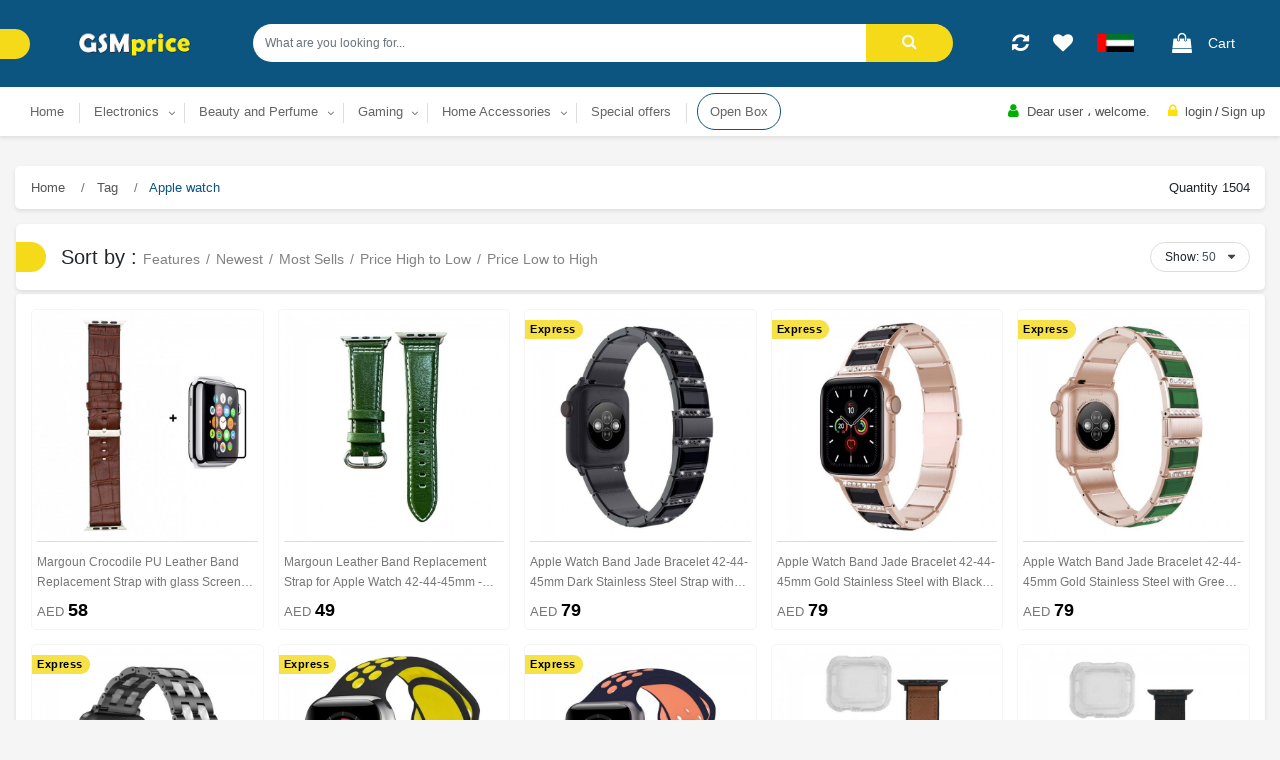

--- FILE ---
content_type: text/html; charset=utf-8
request_url: https://gsmprice.com/tags/Apple%20watch
body_size: 70136
content:
<!doctype html>
<html data-n-head-ssr lang="en" data-n-head="%7B%22lang%22:%7B%22ssr%22:%22en%22%7D%7D">
  <head >
    <title>Gsmprice.com Shop Online in UAE</title><meta data-n-head="ssr" charset="utf-8"><meta data-n-head="ssr" name="robots" content="index"><meta data-n-head="ssr" name="viewport" content="width=device-width, initial-scale=1"><meta data-n-head="ssr" data-hid="description" name="description" content="Gsmprice.com Shop Online in UAE"><meta data-n-head="ssr" data-hid="keywords" name="keywords" content="Gsmprice.com Shop Online in UAE"><meta data-n-head="ssr" http-equiv="Content-Security-Policy" content="upgrade-insecure-requests"><meta data-n-head="ssr" data-hid="charset" charset="utf-8"><meta data-n-head="ssr" data-hid="mobile-web-app-capable" name="mobile-web-app-capable" content="yes"><meta data-n-head="ssr" data-hid="apple-mobile-web-app-title" name="apple-mobile-web-app-title" content="Gsmprice.com Shop Online in UAE"><meta data-n-head="ssr" data-hid="author" name="author" content="imojiz"><meta data-n-head="ssr" data-hid="theme-color" name="theme-color" content="#0c5581"><meta data-n-head="ssr" data-hid="og:type" name="og:type" property="og:type" content="website"><meta data-n-head="ssr" data-hid="og:title" name="og:title" property="og:title" content="Gsmprice.com Shop Online in UAE"><meta data-n-head="ssr" data-hid="og:site_name" name="og:site_name" property="og:site_name" content="Gsmprice.com Shop Online in UAE"><link data-n-head="ssr" rel="icon" type="image/x-icon" href="/favicon.png"><link data-n-head="ssr" data-hid="shortcut-icon" rel="shortcut icon" href="/_nuxt/icons/icon_64x64.0ead59.png"><link data-n-head="ssr" data-hid="apple-touch-icon" rel="apple-touch-icon" href="/_nuxt/icons/icon_512x512.0ead59.png" sizes="512x512"><link data-n-head="ssr" rel="manifest" href="/_nuxt/manifest.dc0b95c8.json" data-hid="manifest"><script data-n-head="ssr" src="https://gsmprice.com/nuxt/jquery-3.1.1.min.js"></script><script data-n-head="ssr" src="https://gsmprice.com/nuxt/bootstrap.js"></script><script data-n-head="ssr" src="https://gsmprice.com/nuxt/gsmprice.js"></script><script data-n-head="ssr" type="application/ld+json">{"@context":"http://schema.org","@type":"Organization","name":"Gsmprice.com Shop Online in UAE","url":"https://gsmprice.com/","logo":"https://gsmprice.com/image/catalog/logo2.png","contactPoint":[{"@type":"ContactPoint","telephone":"(+971)-4-2722111","contactType":"customer service"}]}</script><script data-n-head="ssr" data-hid="gtm-script">if(!window._gtm_init){window._gtm_init=1;(function (w,n,d,m,e,p){w[d]=(w[d]==1||n[d]=='yes'||n[d]==1||n[m]==1||(w[e]&&w[e][p]&&w[e][p]()))?1:0})(window,navigator,'doNotTrack','msDoNotTrack','external','msTrackingProtectionEnabled');(function(w,d,s,l,x,y){w[x]={};w._gtm_inject=function(i){if(w.doNotTrack||w[x][i])return;w[x][i]=1;w[l]=w[l]||[];w[l].push({'gtm.start':new Date().getTime(),event:'gtm.js'});var f=d.getElementsByTagName(s)[0],j=d.createElement(s);j.async=true;j.src='https://www.googletagmanager.com/gtm.js?id='+i;f.parentNode.insertBefore(j,f);}})(window,document,'script','dataLayer','_gtm_ids','_gtm_inject')}</script><link rel="preload" href="/_nuxt/596d9396d2b8d8154c65.js" as="script"><link rel="preload" href="/_nuxt/746d0d0b9e7f9d1e0b45.js" as="script"><link rel="preload" href="/_nuxt/793465d993080bf2e532.js" as="script"><link rel="preload" href="/_nuxt/1d71bdc0b1aea5f255a6.js" as="script"><link rel="preload" href="/_nuxt/79bb02eeaf2257be72fa.js" as="script"><style data-vue-ssr-id="5dff62a8:0 0c7f5ea8:0 e622d370:0 e622d370:1 35c6f010:0 0de7f4ea:0">/*!
 *  Font Awesome 4.7.0 by @davegandy - http://fontawesome.io - @fontawesome
 *  License - http://fontawesome.io/license (Font: SIL OFL 1.1, CSS: MIT License)
 */@font-face{font-family:FontAwesome;src:url(/_nuxt/fonts/674f50d.eot);src:url(/_nuxt/fonts/674f50d.eot?#iefix&v=4.7.0) format("embedded-opentype"),url(/_nuxt/fonts/af7ae50.woff2) format("woff2"),url(/_nuxt/fonts/fee66e7.woff) format("woff"),url(/_nuxt/fonts/b06871f.ttf) format("truetype"),url(/_nuxt/img/912ec66.svg#fontawesomeregular) format("svg");font-weight:400;font-style:normal}.fa{display:inline-block;font:normal normal normal 14px/1 FontAwesome;font-size:inherit;text-rendering:auto;-webkit-font-smoothing:antialiased;-moz-osx-font-smoothing:grayscale}.fa-lg{font-size:1.33333333em;line-height:.75em;vertical-align:-15%}.fa-2x{font-size:2em}.fa-3x{font-size:3em}.fa-4x{font-size:4em}.fa-5x{font-size:5em}.fa-fw{width:1.28571429em;text-align:center}.fa-ul{padding-left:0;margin-left:2.14285714em;list-style-type:none}.fa-ul>li{position:relative}.fa-li{position:absolute;left:-2.14285714em;width:2.14285714em;top:.14285714em;text-align:center}.fa-li.fa-lg{left:-1.85714286em}.fa-border{padding:.2em .25em .15em;border:.08em solid #eee;border-radius:.1em}.fa-pull-left{float:left}.fa-pull-right{float:right}.fa.fa-pull-left{margin-right:.3em}.fa.fa-pull-right{margin-left:.3em}.pull-right{float:right}.pull-left{float:left}.fa.pull-left{margin-right:.3em}.fa.pull-right{margin-left:.3em}.fa-spin{-webkit-animation:fa-spin 2s linear infinite;animation:fa-spin 2s linear infinite}.fa-pulse{-webkit-animation:fa-spin 1s steps(8) infinite;animation:fa-spin 1s steps(8) infinite}@-webkit-keyframes fa-spin{0%{transform:rotate(0deg)}to{transform:rotate(359deg)}}@keyframes fa-spin{0%{transform:rotate(0deg)}to{transform:rotate(359deg)}}.fa-rotate-90{-ms-filter:"progid:DXImageTransform.Microsoft.BasicImage(rotation=1)";transform:rotate(90deg)}.fa-rotate-180{-ms-filter:"progid:DXImageTransform.Microsoft.BasicImage(rotation=2)";transform:rotate(180deg)}.fa-rotate-270{-ms-filter:"progid:DXImageTransform.Microsoft.BasicImage(rotation=3)";transform:rotate(270deg)}.fa-flip-horizontal{-ms-filter:"progid:DXImageTransform.Microsoft.BasicImage(rotation=0, mirror=1)";transform:scaleX(-1)}.fa-flip-vertical{-ms-filter:"progid:DXImageTransform.Microsoft.BasicImage(rotation=2, mirror=1)";transform:scaleY(-1)}:root .fa-flip-horizontal,:root .fa-flip-vertical,:root .fa-rotate-90,:root .fa-rotate-180,:root .fa-rotate-270{filter:none}.fa-stack{position:relative;display:inline-block;width:2em;height:2em;line-height:2em;vertical-align:middle}.fa-stack-1x,.fa-stack-2x{position:absolute;left:0;width:100%;text-align:center}.fa-stack-1x{line-height:inherit}.fa-stack-2x{font-size:2em}.fa-inverse{color:#fff}.fa-glass:before{content:"\f000"}.fa-music:before{content:"\f001"}.fa-search:before{content:"\f002"}.fa-envelope-o:before{content:"\f003"}.fa-heart:before{content:"\f004"}.fa-star:before{content:"\f005"}.fa-star-o:before{content:"\f006"}.fa-user:before{content:"\f007"}.fa-film:before{content:"\f008"}.fa-th-large:before{content:"\f009"}.fa-th:before{content:"\f00a"}.fa-th-list:before{content:"\f00b"}.fa-check:before{content:"\f00c"}.fa-close:before,.fa-remove:before,.fa-times:before{content:"\f00d"}.fa-search-plus:before{content:"\f00e"}.fa-search-minus:before{content:"\f010"}.fa-power-off:before{content:"\f011"}.fa-signal:before{content:"\f012"}.fa-cog:before,.fa-gear:before{content:"\f013"}.fa-trash-o:before{content:"\f014"}.fa-home:before{content:"\f015"}.fa-file-o:before{content:"\f016"}.fa-clock-o:before{content:"\f017"}.fa-road:before{content:"\f018"}.fa-download:before{content:"\f019"}.fa-arrow-circle-o-down:before{content:"\f01a"}.fa-arrow-circle-o-up:before{content:"\f01b"}.fa-inbox:before{content:"\f01c"}.fa-play-circle-o:before{content:"\f01d"}.fa-repeat:before,.fa-rotate-right:before{content:"\f01e"}.fa-refresh:before{content:"\f021"}.fa-list-alt:before{content:"\f022"}.fa-lock:before{content:"\f023"}.fa-flag:before{content:"\f024"}.fa-headphones:before{content:"\f025"}.fa-volume-off:before{content:"\f026"}.fa-volume-down:before{content:"\f027"}.fa-volume-up:before{content:"\f028"}.fa-qrcode:before{content:"\f029"}.fa-barcode:before{content:"\f02a"}.fa-tag:before{content:"\f02b"}.fa-tags:before{content:"\f02c"}.fa-book:before{content:"\f02d"}.fa-bookmark:before{content:"\f02e"}.fa-print:before{content:"\f02f"}.fa-camera:before{content:"\f030"}.fa-font:before{content:"\f031"}.fa-bold:before{content:"\f032"}.fa-italic:before{content:"\f033"}.fa-text-height:before{content:"\f034"}.fa-text-width:before{content:"\f035"}.fa-align-left:before{content:"\f036"}.fa-align-center:before{content:"\f037"}.fa-align-right:before{content:"\f038"}.fa-align-justify:before{content:"\f039"}.fa-list:before{content:"\f03a"}.fa-dedent:before,.fa-outdent:before{content:"\f03b"}.fa-indent:before{content:"\f03c"}.fa-video-camera:before{content:"\f03d"}.fa-image:before,.fa-photo:before,.fa-picture-o:before{content:"\f03e"}.fa-pencil:before{content:"\f040"}.fa-map-marker:before{content:"\f041"}.fa-adjust:before{content:"\f042"}.fa-tint:before{content:"\f043"}.fa-edit:before,.fa-pencil-square-o:before{content:"\f044"}.fa-share-square-o:before{content:"\f045"}.fa-check-square-o:before{content:"\f046"}.fa-arrows:before{content:"\f047"}.fa-step-backward:before{content:"\f048"}.fa-fast-backward:before{content:"\f049"}.fa-backward:before{content:"\f04a"}.fa-play:before{content:"\f04b"}.fa-pause:before{content:"\f04c"}.fa-stop:before{content:"\f04d"}.fa-forward:before{content:"\f04e"}.fa-fast-forward:before{content:"\f050"}.fa-step-forward:before{content:"\f051"}.fa-eject:before{content:"\f052"}.fa-chevron-left:before{content:"\f053"}.fa-chevron-right:before{content:"\f054"}.fa-plus-circle:before{content:"\f055"}.fa-minus-circle:before{content:"\f056"}.fa-times-circle:before{content:"\f057"}.fa-check-circle:before{content:"\f058"}.fa-question-circle:before{content:"\f059"}.fa-info-circle:before{content:"\f05a"}.fa-crosshairs:before{content:"\f05b"}.fa-times-circle-o:before{content:"\f05c"}.fa-check-circle-o:before{content:"\f05d"}.fa-ban:before{content:"\f05e"}.fa-arrow-left:before{content:"\f060"}.fa-arrow-right:before{content:"\f061"}.fa-arrow-up:before{content:"\f062"}.fa-arrow-down:before{content:"\f063"}.fa-mail-forward:before,.fa-share:before{content:"\f064"}.fa-expand:before{content:"\f065"}.fa-compress:before{content:"\f066"}.fa-plus:before{content:"\f067"}.fa-minus:before{content:"\f068"}.fa-asterisk:before{content:"\f069"}.fa-exclamation-circle:before{content:"\f06a"}.fa-gift:before{content:"\f06b"}.fa-leaf:before{content:"\f06c"}.fa-fire:before{content:"\f06d"}.fa-eye:before{content:"\f06e"}.fa-eye-slash:before{content:"\f070"}.fa-exclamation-triangle:before,.fa-warning:before{content:"\f071"}.fa-plane:before{content:"\f072"}.fa-calendar:before{content:"\f073"}.fa-random:before{content:"\f074"}.fa-comment:before{content:"\f075"}.fa-magnet:before{content:"\f076"}.fa-chevron-up:before{content:"\f077"}.fa-chevron-down:before{content:"\f078"}.fa-retweet:before{content:"\f079"}.fa-shopping-cart:before{content:"\f07a"}.fa-folder:before{content:"\f07b"}.fa-folder-open:before{content:"\f07c"}.fa-arrows-v:before{content:"\f07d"}.fa-arrows-h:before{content:"\f07e"}.fa-bar-chart-o:before,.fa-bar-chart:before{content:"\f080"}.fa-twitter-square:before{content:"\f081"}.fa-facebook-square:before{content:"\f082"}.fa-camera-retro:before{content:"\f083"}.fa-key:before{content:"\f084"}.fa-cogs:before,.fa-gears:before{content:"\f085"}.fa-comments:before{content:"\f086"}.fa-thumbs-o-up:before{content:"\f087"}.fa-thumbs-o-down:before{content:"\f088"}.fa-star-half:before{content:"\f089"}.fa-heart-o:before{content:"\f08a"}.fa-sign-out:before{content:"\f08b"}.fa-linkedin-square:before{content:"\f08c"}.fa-thumb-tack:before{content:"\f08d"}.fa-external-link:before{content:"\f08e"}.fa-sign-in:before{content:"\f090"}.fa-trophy:before{content:"\f091"}.fa-github-square:before{content:"\f092"}.fa-upload:before{content:"\f093"}.fa-lemon-o:before{content:"\f094"}.fa-phone:before{content:"\f095"}.fa-square-o:before{content:"\f096"}.fa-bookmark-o:before{content:"\f097"}.fa-phone-square:before{content:"\f098"}.fa-twitter:before{content:"\f099"}.fa-facebook-f:before,.fa-facebook:before{content:"\f09a"}.fa-github:before{content:"\f09b"}.fa-unlock:before{content:"\f09c"}.fa-credit-card:before{content:"\f09d"}.fa-feed:before,.fa-rss:before{content:"\f09e"}.fa-hdd-o:before{content:"\f0a0"}.fa-bullhorn:before{content:"\f0a1"}.fa-bell:before{content:"\f0f3"}.fa-certificate:before{content:"\f0a3"}.fa-hand-o-right:before{content:"\f0a4"}.fa-hand-o-left:before{content:"\f0a5"}.fa-hand-o-up:before{content:"\f0a6"}.fa-hand-o-down:before{content:"\f0a7"}.fa-arrow-circle-left:before{content:"\f0a8"}.fa-arrow-circle-right:before{content:"\f0a9"}.fa-arrow-circle-up:before{content:"\f0aa"}.fa-arrow-circle-down:before{content:"\f0ab"}.fa-globe:before{content:"\f0ac"}.fa-wrench:before{content:"\f0ad"}.fa-tasks:before{content:"\f0ae"}.fa-filter:before{content:"\f0b0"}.fa-briefcase:before{content:"\f0b1"}.fa-arrows-alt:before{content:"\f0b2"}.fa-group:before,.fa-users:before{content:"\f0c0"}.fa-chain:before,.fa-link:before{content:"\f0c1"}.fa-cloud:before{content:"\f0c2"}.fa-flask:before{content:"\f0c3"}.fa-cut:before,.fa-scissors:before{content:"\f0c4"}.fa-copy:before,.fa-files-o:before{content:"\f0c5"}.fa-paperclip:before{content:"\f0c6"}.fa-floppy-o:before,.fa-save:before{content:"\f0c7"}.fa-square:before{content:"\f0c8"}.fa-bars:before,.fa-navicon:before,.fa-reorder:before{content:"\f0c9"}.fa-list-ul:before{content:"\f0ca"}.fa-list-ol:before{content:"\f0cb"}.fa-strikethrough:before{content:"\f0cc"}.fa-underline:before{content:"\f0cd"}.fa-table:before{content:"\f0ce"}.fa-magic:before{content:"\f0d0"}.fa-truck:before{content:"\f0d1"}.fa-pinterest:before{content:"\f0d2"}.fa-pinterest-square:before{content:"\f0d3"}.fa-google-plus-square:before{content:"\f0d4"}.fa-google-plus:before{content:"\f0d5"}.fa-money:before{content:"\f0d6"}.fa-caret-down:before{content:"\f0d7"}.fa-caret-up:before{content:"\f0d8"}.fa-caret-left:before{content:"\f0d9"}.fa-caret-right:before{content:"\f0da"}.fa-columns:before{content:"\f0db"}.fa-sort:before,.fa-unsorted:before{content:"\f0dc"}.fa-sort-desc:before,.fa-sort-down:before{content:"\f0dd"}.fa-sort-asc:before,.fa-sort-up:before{content:"\f0de"}.fa-envelope:before{content:"\f0e0"}.fa-linkedin:before{content:"\f0e1"}.fa-rotate-left:before,.fa-undo:before{content:"\f0e2"}.fa-gavel:before,.fa-legal:before{content:"\f0e3"}.fa-dashboard:before,.fa-tachometer:before{content:"\f0e4"}.fa-comment-o:before{content:"\f0e5"}.fa-comments-o:before{content:"\f0e6"}.fa-bolt:before,.fa-flash:before{content:"\f0e7"}.fa-sitemap:before{content:"\f0e8"}.fa-umbrella:before{content:"\f0e9"}.fa-clipboard:before,.fa-paste:before{content:"\f0ea"}.fa-lightbulb-o:before{content:"\f0eb"}.fa-exchange:before{content:"\f0ec"}.fa-cloud-download:before{content:"\f0ed"}.fa-cloud-upload:before{content:"\f0ee"}.fa-user-md:before{content:"\f0f0"}.fa-stethoscope:before{content:"\f0f1"}.fa-suitcase:before{content:"\f0f2"}.fa-bell-o:before{content:"\f0a2"}.fa-coffee:before{content:"\f0f4"}.fa-cutlery:before{content:"\f0f5"}.fa-file-text-o:before{content:"\f0f6"}.fa-building-o:before{content:"\f0f7"}.fa-hospital-o:before{content:"\f0f8"}.fa-ambulance:before{content:"\f0f9"}.fa-medkit:before{content:"\f0fa"}.fa-fighter-jet:before{content:"\f0fb"}.fa-beer:before{content:"\f0fc"}.fa-h-square:before{content:"\f0fd"}.fa-plus-square:before{content:"\f0fe"}.fa-angle-double-left:before{content:"\f100"}.fa-angle-double-right:before{content:"\f101"}.fa-angle-double-up:before{content:"\f102"}.fa-angle-double-down:before{content:"\f103"}.fa-angle-left:before{content:"\f104"}.fa-angle-right:before{content:"\f105"}.fa-angle-up:before{content:"\f106"}.fa-angle-down:before{content:"\f107"}.fa-desktop:before{content:"\f108"}.fa-laptop:before{content:"\f109"}.fa-tablet:before{content:"\f10a"}.fa-mobile-phone:before,.fa-mobile:before{content:"\f10b"}.fa-circle-o:before{content:"\f10c"}.fa-quote-left:before{content:"\f10d"}.fa-quote-right:before{content:"\f10e"}.fa-spinner:before{content:"\f110"}.fa-circle:before{content:"\f111"}.fa-mail-reply:before,.fa-reply:before{content:"\f112"}.fa-github-alt:before{content:"\f113"}.fa-folder-o:before{content:"\f114"}.fa-folder-open-o:before{content:"\f115"}.fa-smile-o:before{content:"\f118"}.fa-frown-o:before{content:"\f119"}.fa-meh-o:before{content:"\f11a"}.fa-gamepad:before{content:"\f11b"}.fa-keyboard-o:before{content:"\f11c"}.fa-flag-o:before{content:"\f11d"}.fa-flag-checkered:before{content:"\f11e"}.fa-terminal:before{content:"\f120"}.fa-code:before{content:"\f121"}.fa-mail-reply-all:before,.fa-reply-all:before{content:"\f122"}.fa-star-half-empty:before,.fa-star-half-full:before,.fa-star-half-o:before{content:"\f123"}.fa-location-arrow:before{content:"\f124"}.fa-crop:before{content:"\f125"}.fa-code-fork:before{content:"\f126"}.fa-chain-broken:before,.fa-unlink:before{content:"\f127"}.fa-question:before{content:"\f128"}.fa-info:before{content:"\f129"}.fa-exclamation:before{content:"\f12a"}.fa-superscript:before{content:"\f12b"}.fa-subscript:before{content:"\f12c"}.fa-eraser:before{content:"\f12d"}.fa-puzzle-piece:before{content:"\f12e"}.fa-microphone:before{content:"\f130"}.fa-microphone-slash:before{content:"\f131"}.fa-shield:before{content:"\f132"}.fa-calendar-o:before{content:"\f133"}.fa-fire-extinguisher:before{content:"\f134"}.fa-rocket:before{content:"\f135"}.fa-maxcdn:before{content:"\f136"}.fa-chevron-circle-left:before{content:"\f137"}.fa-chevron-circle-right:before{content:"\f138"}.fa-chevron-circle-up:before{content:"\f139"}.fa-chevron-circle-down:before{content:"\f13a"}.fa-html5:before{content:"\f13b"}.fa-css3:before{content:"\f13c"}.fa-anchor:before{content:"\f13d"}.fa-unlock-alt:before{content:"\f13e"}.fa-bullseye:before{content:"\f140"}.fa-ellipsis-h:before{content:"\f141"}.fa-ellipsis-v:before{content:"\f142"}.fa-rss-square:before{content:"\f143"}.fa-play-circle:before{content:"\f144"}.fa-ticket:before{content:"\f145"}.fa-minus-square:before{content:"\f146"}.fa-minus-square-o:before{content:"\f147"}.fa-level-up:before{content:"\f148"}.fa-level-down:before{content:"\f149"}.fa-check-square:before{content:"\f14a"}.fa-pencil-square:before{content:"\f14b"}.fa-external-link-square:before{content:"\f14c"}.fa-share-square:before{content:"\f14d"}.fa-compass:before{content:"\f14e"}.fa-caret-square-o-down:before,.fa-toggle-down:before{content:"\f150"}.fa-caret-square-o-up:before,.fa-toggle-up:before{content:"\f151"}.fa-caret-square-o-right:before,.fa-toggle-right:before{content:"\f152"}.fa-eur:before,.fa-euro:before{content:"\f153"}.fa-gbp:before{content:"\f154"}.fa-dollar:before,.fa-usd:before{content:"\f155"}.fa-inr:before,.fa-rupee:before{content:"\f156"}.fa-cny:before,.fa-jpy:before,.fa-rmb:before,.fa-yen:before{content:"\f157"}.fa-rouble:before,.fa-rub:before,.fa-ruble:before{content:"\f158"}.fa-krw:before,.fa-won:before{content:"\f159"}.fa-bitcoin:before,.fa-btc:before{content:"\f15a"}.fa-file:before{content:"\f15b"}.fa-file-text:before{content:"\f15c"}.fa-sort-alpha-asc:before{content:"\f15d"}.fa-sort-alpha-desc:before{content:"\f15e"}.fa-sort-amount-asc:before{content:"\f160"}.fa-sort-amount-desc:before{content:"\f161"}.fa-sort-numeric-asc:before{content:"\f162"}.fa-sort-numeric-desc:before{content:"\f163"}.fa-thumbs-up:before{content:"\f164"}.fa-thumbs-down:before{content:"\f165"}.fa-youtube-square:before{content:"\f166"}.fa-youtube:before{content:"\f167"}.fa-xing:before{content:"\f168"}.fa-xing-square:before{content:"\f169"}.fa-youtube-play:before{content:"\f16a"}.fa-dropbox:before{content:"\f16b"}.fa-stack-overflow:before{content:"\f16c"}.fa-instagram:before{content:"\f16d"}.fa-flickr:before{content:"\f16e"}.fa-adn:before{content:"\f170"}.fa-bitbucket:before{content:"\f171"}.fa-bitbucket-square:before{content:"\f172"}.fa-tumblr:before{content:"\f173"}.fa-tumblr-square:before{content:"\f174"}.fa-long-arrow-down:before{content:"\f175"}.fa-long-arrow-up:before{content:"\f176"}.fa-long-arrow-left:before{content:"\f177"}.fa-long-arrow-right:before{content:"\f178"}.fa-apple:before{content:"\f179"}.fa-windows:before{content:"\f17a"}.fa-android:before{content:"\f17b"}.fa-linux:before{content:"\f17c"}.fa-dribbble:before{content:"\f17d"}.fa-skype:before{content:"\f17e"}.fa-foursquare:before{content:"\f180"}.fa-trello:before{content:"\f181"}.fa-female:before{content:"\f182"}.fa-male:before{content:"\f183"}.fa-gittip:before,.fa-gratipay:before{content:"\f184"}.fa-sun-o:before{content:"\f185"}.fa-moon-o:before{content:"\f186"}.fa-archive:before{content:"\f187"}.fa-bug:before{content:"\f188"}.fa-vk:before{content:"\f189"}.fa-weibo:before{content:"\f18a"}.fa-renren:before{content:"\f18b"}.fa-pagelines:before{content:"\f18c"}.fa-stack-exchange:before{content:"\f18d"}.fa-arrow-circle-o-right:before{content:"\f18e"}.fa-arrow-circle-o-left:before{content:"\f190"}.fa-caret-square-o-left:before,.fa-toggle-left:before{content:"\f191"}.fa-dot-circle-o:before{content:"\f192"}.fa-wheelchair:before{content:"\f193"}.fa-vimeo-square:before{content:"\f194"}.fa-try:before,.fa-turkish-lira:before{content:"\f195"}.fa-plus-square-o:before{content:"\f196"}.fa-space-shuttle:before{content:"\f197"}.fa-slack:before{content:"\f198"}.fa-envelope-square:before{content:"\f199"}.fa-wordpress:before{content:"\f19a"}.fa-openid:before{content:"\f19b"}.fa-bank:before,.fa-institution:before,.fa-university:before{content:"\f19c"}.fa-graduation-cap:before,.fa-mortar-board:before{content:"\f19d"}.fa-yahoo:before{content:"\f19e"}.fa-google:before{content:"\f1a0"}.fa-reddit:before{content:"\f1a1"}.fa-reddit-square:before{content:"\f1a2"}.fa-stumbleupon-circle:before{content:"\f1a3"}.fa-stumbleupon:before{content:"\f1a4"}.fa-delicious:before{content:"\f1a5"}.fa-digg:before{content:"\f1a6"}.fa-pied-piper-pp:before{content:"\f1a7"}.fa-pied-piper-alt:before{content:"\f1a8"}.fa-drupal:before{content:"\f1a9"}.fa-joomla:before{content:"\f1aa"}.fa-language:before{content:"\f1ab"}.fa-fax:before{content:"\f1ac"}.fa-building:before{content:"\f1ad"}.fa-child:before{content:"\f1ae"}.fa-paw:before{content:"\f1b0"}.fa-spoon:before{content:"\f1b1"}.fa-cube:before{content:"\f1b2"}.fa-cubes:before{content:"\f1b3"}.fa-behance:before{content:"\f1b4"}.fa-behance-square:before{content:"\f1b5"}.fa-steam:before{content:"\f1b6"}.fa-steam-square:before{content:"\f1b7"}.fa-recycle:before{content:"\f1b8"}.fa-automobile:before,.fa-car:before{content:"\f1b9"}.fa-cab:before,.fa-taxi:before{content:"\f1ba"}.fa-tree:before{content:"\f1bb"}.fa-spotify:before{content:"\f1bc"}.fa-deviantart:before{content:"\f1bd"}.fa-soundcloud:before{content:"\f1be"}.fa-database:before{content:"\f1c0"}.fa-file-pdf-o:before{content:"\f1c1"}.fa-file-word-o:before{content:"\f1c2"}.fa-file-excel-o:before{content:"\f1c3"}.fa-file-powerpoint-o:before{content:"\f1c4"}.fa-file-image-o:before,.fa-file-photo-o:before,.fa-file-picture-o:before{content:"\f1c5"}.fa-file-archive-o:before,.fa-file-zip-o:before{content:"\f1c6"}.fa-file-audio-o:before,.fa-file-sound-o:before{content:"\f1c7"}.fa-file-movie-o:before,.fa-file-video-o:before{content:"\f1c8"}.fa-file-code-o:before{content:"\f1c9"}.fa-vine:before{content:"\f1ca"}.fa-codepen:before{content:"\f1cb"}.fa-jsfiddle:before{content:"\f1cc"}.fa-life-bouy:before,.fa-life-buoy:before,.fa-life-ring:before,.fa-life-saver:before,.fa-support:before{content:"\f1cd"}.fa-circle-o-notch:before{content:"\f1ce"}.fa-ra:before,.fa-rebel:before,.fa-resistance:before{content:"\f1d0"}.fa-empire:before,.fa-ge:before{content:"\f1d1"}.fa-git-square:before{content:"\f1d2"}.fa-git:before{content:"\f1d3"}.fa-hacker-news:before,.fa-y-combinator-square:before,.fa-yc-square:before{content:"\f1d4"}.fa-tencent-weibo:before{content:"\f1d5"}.fa-qq:before{content:"\f1d6"}.fa-wechat:before,.fa-weixin:before{content:"\f1d7"}.fa-paper-plane:before,.fa-send:before{content:"\f1d8"}.fa-paper-plane-o:before,.fa-send-o:before{content:"\f1d9"}.fa-history:before{content:"\f1da"}.fa-circle-thin:before{content:"\f1db"}.fa-header:before{content:"\f1dc"}.fa-paragraph:before{content:"\f1dd"}.fa-sliders:before{content:"\f1de"}.fa-share-alt:before{content:"\f1e0"}.fa-share-alt-square:before{content:"\f1e1"}.fa-bomb:before{content:"\f1e2"}.fa-futbol-o:before,.fa-soccer-ball-o:before{content:"\f1e3"}.fa-tty:before{content:"\f1e4"}.fa-binoculars:before{content:"\f1e5"}.fa-plug:before{content:"\f1e6"}.fa-slideshare:before{content:"\f1e7"}.fa-twitch:before{content:"\f1e8"}.fa-yelp:before{content:"\f1e9"}.fa-newspaper-o:before{content:"\f1ea"}.fa-wifi:before{content:"\f1eb"}.fa-calculator:before{content:"\f1ec"}.fa-paypal:before{content:"\f1ed"}.fa-google-wallet:before{content:"\f1ee"}.fa-cc-visa:before{content:"\f1f0"}.fa-cc-mastercard:before{content:"\f1f1"}.fa-cc-discover:before{content:"\f1f2"}.fa-cc-amex:before{content:"\f1f3"}.fa-cc-paypal:before{content:"\f1f4"}.fa-cc-stripe:before{content:"\f1f5"}.fa-bell-slash:before{content:"\f1f6"}.fa-bell-slash-o:before{content:"\f1f7"}.fa-trash:before{content:"\f1f8"}.fa-copyright:before{content:"\f1f9"}.fa-at:before{content:"\f1fa"}.fa-eyedropper:before{content:"\f1fb"}.fa-paint-brush:before{content:"\f1fc"}.fa-birthday-cake:before{content:"\f1fd"}.fa-area-chart:before{content:"\f1fe"}.fa-pie-chart:before{content:"\f200"}.fa-line-chart:before{content:"\f201"}.fa-lastfm:before{content:"\f202"}.fa-lastfm-square:before{content:"\f203"}.fa-toggle-off:before{content:"\f204"}.fa-toggle-on:before{content:"\f205"}.fa-bicycle:before{content:"\f206"}.fa-bus:before{content:"\f207"}.fa-ioxhost:before{content:"\f208"}.fa-angellist:before{content:"\f209"}.fa-cc:before{content:"\f20a"}.fa-ils:before,.fa-shekel:before,.fa-sheqel:before{content:"\f20b"}.fa-meanpath:before{content:"\f20c"}.fa-buysellads:before{content:"\f20d"}.fa-connectdevelop:before{content:"\f20e"}.fa-dashcube:before{content:"\f210"}.fa-forumbee:before{content:"\f211"}.fa-leanpub:before{content:"\f212"}.fa-sellsy:before{content:"\f213"}.fa-shirtsinbulk:before{content:"\f214"}.fa-simplybuilt:before{content:"\f215"}.fa-skyatlas:before{content:"\f216"}.fa-cart-plus:before{content:"\f217"}.fa-cart-arrow-down:before{content:"\f218"}.fa-diamond:before{content:"\f219"}.fa-ship:before{content:"\f21a"}.fa-user-secret:before{content:"\f21b"}.fa-motorcycle:before{content:"\f21c"}.fa-street-view:before{content:"\f21d"}.fa-heartbeat:before{content:"\f21e"}.fa-venus:before{content:"\f221"}.fa-mars:before{content:"\f222"}.fa-mercury:before{content:"\f223"}.fa-intersex:before,.fa-transgender:before{content:"\f224"}.fa-transgender-alt:before{content:"\f225"}.fa-venus-double:before{content:"\f226"}.fa-mars-double:before{content:"\f227"}.fa-venus-mars:before{content:"\f228"}.fa-mars-stroke:before{content:"\f229"}.fa-mars-stroke-v:before{content:"\f22a"}.fa-mars-stroke-h:before{content:"\f22b"}.fa-neuter:before{content:"\f22c"}.fa-genderless:before{content:"\f22d"}.fa-facebook-official:before{content:"\f230"}.fa-pinterest-p:before{content:"\f231"}.fa-whatsapp:before{content:"\f232"}.fa-server:before{content:"\f233"}.fa-user-plus:before{content:"\f234"}.fa-user-times:before{content:"\f235"}.fa-bed:before,.fa-hotel:before{content:"\f236"}.fa-viacoin:before{content:"\f237"}.fa-train:before{content:"\f238"}.fa-subway:before{content:"\f239"}.fa-medium:before{content:"\f23a"}.fa-y-combinator:before,.fa-yc:before{content:"\f23b"}.fa-optin-monster:before{content:"\f23c"}.fa-opencart:before{content:"\f23d"}.fa-expeditedssl:before{content:"\f23e"}.fa-battery-4:before,.fa-battery-full:before,.fa-battery:before{content:"\f240"}.fa-battery-3:before,.fa-battery-three-quarters:before{content:"\f241"}.fa-battery-2:before,.fa-battery-half:before{content:"\f242"}.fa-battery-1:before,.fa-battery-quarter:before{content:"\f243"}.fa-battery-0:before,.fa-battery-empty:before{content:"\f244"}.fa-mouse-pointer:before{content:"\f245"}.fa-i-cursor:before{content:"\f246"}.fa-object-group:before{content:"\f247"}.fa-object-ungroup:before{content:"\f248"}.fa-sticky-note:before{content:"\f249"}.fa-sticky-note-o:before{content:"\f24a"}.fa-cc-jcb:before{content:"\f24b"}.fa-cc-diners-club:before{content:"\f24c"}.fa-clone:before{content:"\f24d"}.fa-balance-scale:before{content:"\f24e"}.fa-hourglass-o:before{content:"\f250"}.fa-hourglass-1:before,.fa-hourglass-start:before{content:"\f251"}.fa-hourglass-2:before,.fa-hourglass-half:before{content:"\f252"}.fa-hourglass-3:before,.fa-hourglass-end:before{content:"\f253"}.fa-hourglass:before{content:"\f254"}.fa-hand-grab-o:before,.fa-hand-rock-o:before{content:"\f255"}.fa-hand-paper-o:before,.fa-hand-stop-o:before{content:"\f256"}.fa-hand-scissors-o:before{content:"\f257"}.fa-hand-lizard-o:before{content:"\f258"}.fa-hand-spock-o:before{content:"\f259"}.fa-hand-pointer-o:before{content:"\f25a"}.fa-hand-peace-o:before{content:"\f25b"}.fa-trademark:before{content:"\f25c"}.fa-registered:before{content:"\f25d"}.fa-creative-commons:before{content:"\f25e"}.fa-gg:before{content:"\f260"}.fa-gg-circle:before{content:"\f261"}.fa-tripadvisor:before{content:"\f262"}.fa-odnoklassniki:before{content:"\f263"}.fa-odnoklassniki-square:before{content:"\f264"}.fa-get-pocket:before{content:"\f265"}.fa-wikipedia-w:before{content:"\f266"}.fa-safari:before{content:"\f267"}.fa-chrome:before{content:"\f268"}.fa-firefox:before{content:"\f269"}.fa-opera:before{content:"\f26a"}.fa-internet-explorer:before{content:"\f26b"}.fa-television:before,.fa-tv:before{content:"\f26c"}.fa-contao:before{content:"\f26d"}.fa-500px:before{content:"\f26e"}.fa-amazon:before{content:"\f270"}.fa-calendar-plus-o:before{content:"\f271"}.fa-calendar-minus-o:before{content:"\f272"}.fa-calendar-times-o:before{content:"\f273"}.fa-calendar-check-o:before{content:"\f274"}.fa-industry:before{content:"\f275"}.fa-map-pin:before{content:"\f276"}.fa-map-signs:before{content:"\f277"}.fa-map-o:before{content:"\f278"}.fa-map:before{content:"\f279"}.fa-commenting:before{content:"\f27a"}.fa-commenting-o:before{content:"\f27b"}.fa-houzz:before{content:"\f27c"}.fa-vimeo:before{content:"\f27d"}.fa-black-tie:before{content:"\f27e"}.fa-fonticons:before{content:"\f280"}.fa-reddit-alien:before{content:"\f281"}.fa-edge:before{content:"\f282"}.fa-credit-card-alt:before{content:"\f283"}.fa-codiepie:before{content:"\f284"}.fa-modx:before{content:"\f285"}.fa-fort-awesome:before{content:"\f286"}.fa-usb:before{content:"\f287"}.fa-product-hunt:before{content:"\f288"}.fa-mixcloud:before{content:"\f289"}.fa-scribd:before{content:"\f28a"}.fa-pause-circle:before{content:"\f28b"}.fa-pause-circle-o:before{content:"\f28c"}.fa-stop-circle:before{content:"\f28d"}.fa-stop-circle-o:before{content:"\f28e"}.fa-shopping-bag:before{content:"\f290"}.fa-shopping-basket:before{content:"\f291"}.fa-hashtag:before{content:"\f292"}.fa-bluetooth:before{content:"\f293"}.fa-bluetooth-b:before{content:"\f294"}.fa-percent:before{content:"\f295"}.fa-gitlab:before{content:"\f296"}.fa-wpbeginner:before{content:"\f297"}.fa-wpforms:before{content:"\f298"}.fa-envira:before{content:"\f299"}.fa-universal-access:before{content:"\f29a"}.fa-wheelchair-alt:before{content:"\f29b"}.fa-question-circle-o:before{content:"\f29c"}.fa-blind:before{content:"\f29d"}.fa-audio-description:before{content:"\f29e"}.fa-volume-control-phone:before{content:"\f2a0"}.fa-braille:before{content:"\f2a1"}.fa-assistive-listening-systems:before{content:"\f2a2"}.fa-american-sign-language-interpreting:before,.fa-asl-interpreting:before{content:"\f2a3"}.fa-deaf:before,.fa-deafness:before,.fa-hard-of-hearing:before{content:"\f2a4"}.fa-glide:before{content:"\f2a5"}.fa-glide-g:before{content:"\f2a6"}.fa-sign-language:before,.fa-signing:before{content:"\f2a7"}.fa-low-vision:before{content:"\f2a8"}.fa-viadeo:before{content:"\f2a9"}.fa-viadeo-square:before{content:"\f2aa"}.fa-snapchat:before{content:"\f2ab"}.fa-snapchat-ghost:before{content:"\f2ac"}.fa-snapchat-square:before{content:"\f2ad"}.fa-pied-piper:before{content:"\f2ae"}.fa-first-order:before{content:"\f2b0"}.fa-yoast:before{content:"\f2b1"}.fa-themeisle:before{content:"\f2b2"}.fa-google-plus-circle:before,.fa-google-plus-official:before{content:"\f2b3"}.fa-fa:before,.fa-font-awesome:before{content:"\f2b4"}.fa-handshake-o:before{content:"\f2b5"}.fa-envelope-open:before{content:"\f2b6"}.fa-envelope-open-o:before{content:"\f2b7"}.fa-linode:before{content:"\f2b8"}.fa-address-book:before{content:"\f2b9"}.fa-address-book-o:before{content:"\f2ba"}.fa-address-card:before,.fa-vcard:before{content:"\f2bb"}.fa-address-card-o:before,.fa-vcard-o:before{content:"\f2bc"}.fa-user-circle:before{content:"\f2bd"}.fa-user-circle-o:before{content:"\f2be"}.fa-user-o:before{content:"\f2c0"}.fa-id-badge:before{content:"\f2c1"}.fa-drivers-license:before,.fa-id-card:before{content:"\f2c2"}.fa-drivers-license-o:before,.fa-id-card-o:before{content:"\f2c3"}.fa-quora:before{content:"\f2c4"}.fa-free-code-camp:before{content:"\f2c5"}.fa-telegram:before{content:"\f2c6"}.fa-thermometer-4:before,.fa-thermometer-full:before,.fa-thermometer:before{content:"\f2c7"}.fa-thermometer-3:before,.fa-thermometer-three-quarters:before{content:"\f2c8"}.fa-thermometer-2:before,.fa-thermometer-half:before{content:"\f2c9"}.fa-thermometer-1:before,.fa-thermometer-quarter:before{content:"\f2ca"}.fa-thermometer-0:before,.fa-thermometer-empty:before{content:"\f2cb"}.fa-shower:before{content:"\f2cc"}.fa-bath:before,.fa-bathtub:before,.fa-s15:before{content:"\f2cd"}.fa-podcast:before{content:"\f2ce"}.fa-window-maximize:before{content:"\f2d0"}.fa-window-minimize:before{content:"\f2d1"}.fa-window-restore:before{content:"\f2d2"}.fa-times-rectangle:before,.fa-window-close:before{content:"\f2d3"}.fa-times-rectangle-o:before,.fa-window-close-o:before{content:"\f2d4"}.fa-bandcamp:before{content:"\f2d5"}.fa-grav:before{content:"\f2d6"}.fa-etsy:before{content:"\f2d7"}.fa-imdb:before{content:"\f2d8"}.fa-ravelry:before{content:"\f2d9"}.fa-eercast:before{content:"\f2da"}.fa-microchip:before{content:"\f2db"}.fa-snowflake-o:before{content:"\f2dc"}.fa-superpowers:before{content:"\f2dd"}.fa-wpexplorer:before{content:"\f2de"}.fa-meetup:before{content:"\f2e0"}.sr-only{position:absolute;width:1px;height:1px;padding:0;margin:-1px;overflow:hidden;clip:rect(0,0,0,0);border:0}.sr-only-focusable:active,.sr-only-focusable:focus{position:static;width:auto;height:auto;margin:0;overflow:visible;clip:auto}
/*!
 * Bootstrap v4.1.3 (https://getbootstrap.com/)
 * Copyright 2011-2018 The Bootstrap Authors
 * Copyright 2011-2018 Twitter, Inc.
 * Licensed under MIT (https://github.com/twbs/bootstrap/blob/master/LICENSE)
 */:root{--blue:#007bff;--indigo:#6610f2;--purple:#6f42c1;--pink:#e83e8c;--red:#dc3545;--orange:#fd7e14;--yellow:#ffc107;--green:#28a745;--teal:#20c997;--cyan:#17a2b8;--white:#fff;--gray:#6c757d;--gray-dark:#343a40;--primary:#007bff;--secondary:#6c757d;--success:#28a745;--info:#17a2b8;--warning:#ffc107;--danger:#dc3545;--light:#f8f9fa;--dark:#343a40;--breakpoint-xs:0;--breakpoint-sm:576px;--breakpoint-md:768px;--breakpoint-lg:992px;--breakpoint-xl:1200px;--font-family-sans-serif:-apple-system,BlinkMacSystemFont,"Segoe UI",Roboto,"Helvetica Neue",Arial,sans-serif,"Apple Color Emoji","Segoe UI Emoji","Segoe UI Symbol","Noto Color Emoji";--font-family-monospace:SFMono-Regular,Menlo,Monaco,Consolas,"Liberation Mono","Courier New",monospace}*,:after,:before{box-sizing:border-box}html{font-family:sans-serif;line-height:1.15;-webkit-text-size-adjust:100%;-ms-text-size-adjust:100%;-ms-overflow-style:scrollbar;-webkit-tap-highlight-color:rgba(0,0,0,0)}@-ms-viewport{width:device-width}article,aside,figcaption,figure,footer,header,hgroup,main,nav,section{display:block}body{margin:0;font-family:-apple-system,BlinkMacSystemFont,Segoe UI,Roboto,Helvetica Neue,Arial,sans-serif,Apple Color Emoji,Segoe UI Emoji,Segoe UI Symbol,Noto Color Emoji;font-size:1rem;font-weight:400;line-height:1.5;color:#212529;text-align:left;background-color:#fff}[tabindex="-1"]:focus{outline:0!important}hr{box-sizing:content-box;height:0;overflow:visible}h1,h2,h3,h4,h5,h6{margin-top:0;margin-bottom:.5rem}p{margin-top:0;margin-bottom:1rem}abbr[data-original-title],abbr[title]{text-decoration:underline;-webkit-text-decoration:underline dotted;text-decoration:underline dotted;cursor:help;border-bottom:0}address{font-style:normal;line-height:inherit}address,dl,ol,ul{margin-bottom:1rem}dl,ol,ul{margin-top:0}ol ol,ol ul,ul ol,ul ul{margin-bottom:0}dt{font-weight:700}dd{margin-bottom:.5rem;margin-left:0}blockquote{margin:0 0 1rem}dfn{font-style:italic}b,strong{font-weight:bolder}small{font-size:80%}sub,sup{position:relative;font-size:75%;line-height:0;vertical-align:baseline}sub{bottom:-.25em}sup{top:-.5em}a{color:#007bff;text-decoration:none;background-color:transparent;-webkit-text-decoration-skip:objects}a:hover{color:#0056b3;text-decoration:underline}a:not([href]):not([tabindex]),a:not([href]):not([tabindex]):focus,a:not([href]):not([tabindex]):hover{color:inherit;text-decoration:none}a:not([href]):not([tabindex]):focus{outline:0}code,kbd,pre,samp{font-family:SFMono-Regular,Menlo,Monaco,Consolas,Liberation Mono,Courier New,monospace;font-size:1em}pre{margin-top:0;margin-bottom:1rem;overflow:auto;-ms-overflow-style:scrollbar}figure{margin:0 0 1rem}img{border-style:none}img,svg{vertical-align:middle}svg{overflow:hidden}table{border-collapse:collapse}caption{padding-top:.75rem;padding-bottom:.75rem;color:#6c757d;text-align:left;caption-side:bottom}th{text-align:inherit}label{display:inline-block;margin-bottom:.5rem}button{border-radius:0}button:focus{outline:1px dotted;outline:5px auto -webkit-focus-ring-color}button,input,optgroup,select,textarea{margin:0;font-family:inherit;font-size:inherit;line-height:inherit}button,input{overflow:visible}button,select{text-transform:none}[type=reset],[type=submit],button,html [type=button]{-webkit-appearance:button}[type=button]::-moz-focus-inner,[type=reset]::-moz-focus-inner,[type=submit]::-moz-focus-inner,button::-moz-focus-inner{padding:0;border-style:none}input[type=checkbox],input[type=radio]{box-sizing:border-box;padding:0}input[type=date],input[type=datetime-local],input[type=month],input[type=time]{-webkit-appearance:listbox}textarea{overflow:auto;resize:vertical}fieldset{min-width:0;padding:0;margin:0;border:0}legend{display:block;width:100%;max-width:100%;padding:0;margin-bottom:.5rem;font-size:1.5rem;line-height:inherit;color:inherit;white-space:normal}progress{vertical-align:baseline}[type=number]::-webkit-inner-spin-button,[type=number]::-webkit-outer-spin-button{height:auto}[type=search]{outline-offset:-2px;-webkit-appearance:none}[type=search]::-webkit-search-cancel-button,[type=search]::-webkit-search-decoration{-webkit-appearance:none}::-webkit-file-upload-button{font:inherit;-webkit-appearance:button}output{display:inline-block}summary{display:list-item;cursor:pointer}template{display:none}[hidden]{display:none!important}.h1,.h2,.h3,.h4,.h5,.h6,h1,h2,h3,h4,h5,h6{margin-bottom:.5rem;font-family:inherit;font-weight:500;line-height:1.2;color:inherit}.h1,h1{font-size:2.5rem}.h2,h2{font-size:2rem}.h3,h3{font-size:1.75rem}.h4,h4{font-size:1.5rem}.h5,h5{font-size:1.25rem}.h6,h6{font-size:1rem}.lead{font-size:1.25rem;font-weight:300}.display-1{font-size:6rem}.display-1,.display-2{font-weight:300;line-height:1.2}.display-2{font-size:5.5rem}.display-3{font-size:4.5rem}.display-3,.display-4{font-weight:300;line-height:1.2}.display-4{font-size:3.5rem}hr{margin-top:1rem;margin-bottom:1rem;border:0;border-top:1px solid rgba(0,0,0,.1)}.small,small{font-size:80%;font-weight:400}.mark,mark{padding:.2em;background-color:#fcf8e3}.list-inline,.list-unstyled{padding-left:0;list-style:none}.list-inline-item{display:inline-block}.list-inline-item:not(:last-child){margin-right:.5rem}.initialism{font-size:90%;text-transform:uppercase}.blockquote{margin-bottom:1rem;font-size:1.25rem}.blockquote-footer{display:block;font-size:80%;color:#6c757d}.blockquote-footer:before{content:"\2014 \00A0"}.img-fluid,.img-thumbnail{max-width:100%;height:auto}.img-thumbnail{padding:.25rem;background-color:#fff;border:1px solid #dee2e6;border-radius:.25rem}.figure{display:inline-block}.figure-img{margin-bottom:.5rem;line-height:1}.figure-caption{font-size:90%;color:#6c757d}code{font-size:87.5%;color:#e83e8c;word-break:break-word}a>code{color:inherit}kbd{padding:.2rem .4rem;font-size:87.5%;color:#fff;background-color:#212529;border-radius:.2rem}kbd kbd{padding:0;font-size:100%;font-weight:700}pre{display:block;font-size:87.5%;color:#212529}pre code{font-size:inherit;color:inherit;word-break:normal}.pre-scrollable{max-height:340px;overflow-y:scroll}.container{width:100%;padding-right:15px;padding-left:15px;margin-right:auto;margin-left:auto}@media (min-width:576px){.container{max-width:540px}}@media (min-width:768px){.container{max-width:720px}}@media (min-width:992px){.container{max-width:960px}}@media (min-width:1200px){.container{max-width:1140px}}.container-fluid{width:100%;padding-right:15px;padding-left:15px;margin-right:auto;margin-left:auto}.row{display:flex;flex-wrap:wrap;margin-right:-15px;margin-left:-15px}.no-gutters{margin-right:0;margin-left:0}.no-gutters>.col,.no-gutters>[class*=col-]{padding-right:0;padding-left:0}.col,.col-1,.col-2,.col-3,.col-4,.col-5,.col-6,.col-7,.col-8,.col-9,.col-10,.col-11,.col-12,.col-auto,.col-lg,.col-lg-1,.col-lg-2,.col-lg-3,.col-lg-4,.col-lg-5,.col-lg-6,.col-lg-7,.col-lg-8,.col-lg-9,.col-lg-10,.col-lg-11,.col-lg-12,.col-lg-auto,.col-md,.col-md-1,.col-md-2,.col-md-3,.col-md-4,.col-md-5,.col-md-6,.col-md-7,.col-md-8,.col-md-9,.col-md-10,.col-md-11,.col-md-12,.col-md-auto,.col-sm,.col-sm-1,.col-sm-2,.col-sm-3,.col-sm-4,.col-sm-5,.col-sm-6,.col-sm-7,.col-sm-8,.col-sm-9,.col-sm-10,.col-sm-11,.col-sm-12,.col-sm-auto,.col-xl,.col-xl-1,.col-xl-2,.col-xl-3,.col-xl-4,.col-xl-5,.col-xl-6,.col-xl-7,.col-xl-8,.col-xl-9,.col-xl-10,.col-xl-11,.col-xl-12,.col-xl-auto{position:relative;width:100%;min-height:1px;padding-right:15px;padding-left:15px}.col{flex-basis:0;flex-grow:1;max-width:100%}.col-auto{flex:0 0 auto;width:auto;max-width:none}.col-1{flex:0 0 8.333333%;max-width:8.333333%}.col-2{flex:0 0 16.666667%;max-width:16.666667%}.col-3{flex:0 0 25%;max-width:25%}.col-4{flex:0 0 33.333333%;max-width:33.333333%}.col-5{flex:0 0 41.666667%;max-width:41.666667%}.col-6{flex:0 0 50%;max-width:50%}.col-7{flex:0 0 58.333333%;max-width:58.333333%}.col-8{flex:0 0 66.666667%;max-width:66.666667%}.col-9{flex:0 0 75%;max-width:75%}.col-10{flex:0 0 83.333333%;max-width:83.333333%}.col-11{flex:0 0 91.666667%;max-width:91.666667%}.col-12{flex:0 0 100%;max-width:100%}.order-first{order:-1}.order-last{order:13}.order-0{order:0}.order-1{order:1}.order-2{order:2}.order-3{order:3}.order-4{order:4}.order-5{order:5}.order-6{order:6}.order-7{order:7}.order-8{order:8}.order-9{order:9}.order-10{order:10}.order-11{order:11}.order-12{order:12}.offset-1{margin-left:8.333333%}.offset-2{margin-left:16.666667%}.offset-3{margin-left:25%}.offset-4{margin-left:33.333333%}.offset-5{margin-left:41.666667%}.offset-6{margin-left:50%}.offset-7{margin-left:58.333333%}.offset-8{margin-left:66.666667%}.offset-9{margin-left:75%}.offset-10{margin-left:83.333333%}.offset-11{margin-left:91.666667%}@media (min-width:576px){.col-sm{flex-basis:0;flex-grow:1;max-width:100%}.col-sm-auto{flex:0 0 auto;width:auto;max-width:none}.col-sm-1{flex:0 0 8.333333%;max-width:8.333333%}.col-sm-2{flex:0 0 16.666667%;max-width:16.666667%}.col-sm-3{flex:0 0 25%;max-width:25%}.col-sm-4{flex:0 0 33.333333%;max-width:33.333333%}.col-sm-5{flex:0 0 41.666667%;max-width:41.666667%}.col-sm-6{flex:0 0 50%;max-width:50%}.col-sm-7{flex:0 0 58.333333%;max-width:58.333333%}.col-sm-8{flex:0 0 66.666667%;max-width:66.666667%}.col-sm-9{flex:0 0 75%;max-width:75%}.col-sm-10{flex:0 0 83.333333%;max-width:83.333333%}.col-sm-11{flex:0 0 91.666667%;max-width:91.666667%}.col-sm-12{flex:0 0 100%;max-width:100%}.order-sm-first{order:-1}.order-sm-last{order:13}.order-sm-0{order:0}.order-sm-1{order:1}.order-sm-2{order:2}.order-sm-3{order:3}.order-sm-4{order:4}.order-sm-5{order:5}.order-sm-6{order:6}.order-sm-7{order:7}.order-sm-8{order:8}.order-sm-9{order:9}.order-sm-10{order:10}.order-sm-11{order:11}.order-sm-12{order:12}.offset-sm-0{margin-left:0}.offset-sm-1{margin-left:8.333333%}.offset-sm-2{margin-left:16.666667%}.offset-sm-3{margin-left:25%}.offset-sm-4{margin-left:33.333333%}.offset-sm-5{margin-left:41.666667%}.offset-sm-6{margin-left:50%}.offset-sm-7{margin-left:58.333333%}.offset-sm-8{margin-left:66.666667%}.offset-sm-9{margin-left:75%}.offset-sm-10{margin-left:83.333333%}.offset-sm-11{margin-left:91.666667%}}@media (min-width:768px){.col-md{flex-basis:0;flex-grow:1;max-width:100%}.col-md-auto{flex:0 0 auto;width:auto;max-width:none}.col-md-1{flex:0 0 8.333333%;max-width:8.333333%}.col-md-2{flex:0 0 16.666667%;max-width:16.666667%}.col-md-3{flex:0 0 25%;max-width:25%}.col-md-4{flex:0 0 33.333333%;max-width:33.333333%}.col-md-5{flex:0 0 41.666667%;max-width:41.666667%}.col-md-6{flex:0 0 50%;max-width:50%}.col-md-7{flex:0 0 58.333333%;max-width:58.333333%}.col-md-8{flex:0 0 66.666667%;max-width:66.666667%}.col-md-9{flex:0 0 75%;max-width:75%}.col-md-10{flex:0 0 83.333333%;max-width:83.333333%}.col-md-11{flex:0 0 91.666667%;max-width:91.666667%}.col-md-12{flex:0 0 100%;max-width:100%}.order-md-first{order:-1}.order-md-last{order:13}.order-md-0{order:0}.order-md-1{order:1}.order-md-2{order:2}.order-md-3{order:3}.order-md-4{order:4}.order-md-5{order:5}.order-md-6{order:6}.order-md-7{order:7}.order-md-8{order:8}.order-md-9{order:9}.order-md-10{order:10}.order-md-11{order:11}.order-md-12{order:12}.offset-md-0{margin-left:0}.offset-md-1{margin-left:8.333333%}.offset-md-2{margin-left:16.666667%}.offset-md-3{margin-left:25%}.offset-md-4{margin-left:33.333333%}.offset-md-5{margin-left:41.666667%}.offset-md-6{margin-left:50%}.offset-md-7{margin-left:58.333333%}.offset-md-8{margin-left:66.666667%}.offset-md-9{margin-left:75%}.offset-md-10{margin-left:83.333333%}.offset-md-11{margin-left:91.666667%}}@media (min-width:992px){.col-lg{flex-basis:0;flex-grow:1;max-width:100%}.col-lg-auto{flex:0 0 auto;width:auto;max-width:none}.col-lg-1{flex:0 0 8.333333%;max-width:8.333333%}.col-lg-2{flex:0 0 16.666667%;max-width:16.666667%}.col-lg-3{flex:0 0 25%;max-width:25%}.col-lg-4{flex:0 0 33.333333%;max-width:33.333333%}.col-lg-5{flex:0 0 41.666667%;max-width:41.666667%}.col-lg-6{flex:0 0 50%;max-width:50%}.col-lg-7{flex:0 0 58.333333%;max-width:58.333333%}.col-lg-8{flex:0 0 66.666667%;max-width:66.666667%}.col-lg-9{flex:0 0 75%;max-width:75%}.col-lg-10{flex:0 0 83.333333%;max-width:83.333333%}.col-lg-11{flex:0 0 91.666667%;max-width:91.666667%}.col-lg-12{flex:0 0 100%;max-width:100%}.order-lg-first{order:-1}.order-lg-last{order:13}.order-lg-0{order:0}.order-lg-1{order:1}.order-lg-2{order:2}.order-lg-3{order:3}.order-lg-4{order:4}.order-lg-5{order:5}.order-lg-6{order:6}.order-lg-7{order:7}.order-lg-8{order:8}.order-lg-9{order:9}.order-lg-10{order:10}.order-lg-11{order:11}.order-lg-12{order:12}.offset-lg-0{margin-left:0}.offset-lg-1{margin-left:8.333333%}.offset-lg-2{margin-left:16.666667%}.offset-lg-3{margin-left:25%}.offset-lg-4{margin-left:33.333333%}.offset-lg-5{margin-left:41.666667%}.offset-lg-6{margin-left:50%}.offset-lg-7{margin-left:58.333333%}.offset-lg-8{margin-left:66.666667%}.offset-lg-9{margin-left:75%}.offset-lg-10{margin-left:83.333333%}.offset-lg-11{margin-left:91.666667%}}@media (min-width:1200px){.col-xl{flex-basis:0;flex-grow:1;max-width:100%}.col-xl-auto{flex:0 0 auto;width:auto;max-width:none}.col-xl-1{flex:0 0 8.333333%;max-width:8.333333%}.col-xl-2{flex:0 0 16.666667%;max-width:16.666667%}.col-xl-3{flex:0 0 25%;max-width:25%}.col-xl-4{flex:0 0 33.333333%;max-width:33.333333%}.col-xl-5{flex:0 0 41.666667%;max-width:41.666667%}.col-xl-6{flex:0 0 50%;max-width:50%}.col-xl-7{flex:0 0 58.333333%;max-width:58.333333%}.col-xl-8{flex:0 0 66.666667%;max-width:66.666667%}.col-xl-9{flex:0 0 75%;max-width:75%}.col-xl-10{flex:0 0 83.333333%;max-width:83.333333%}.col-xl-11{flex:0 0 91.666667%;max-width:91.666667%}.col-xl-12{flex:0 0 100%;max-width:100%}.order-xl-first{order:-1}.order-xl-last{order:13}.order-xl-0{order:0}.order-xl-1{order:1}.order-xl-2{order:2}.order-xl-3{order:3}.order-xl-4{order:4}.order-xl-5{order:5}.order-xl-6{order:6}.order-xl-7{order:7}.order-xl-8{order:8}.order-xl-9{order:9}.order-xl-10{order:10}.order-xl-11{order:11}.order-xl-12{order:12}.offset-xl-0{margin-left:0}.offset-xl-1{margin-left:8.333333%}.offset-xl-2{margin-left:16.666667%}.offset-xl-3{margin-left:25%}.offset-xl-4{margin-left:33.333333%}.offset-xl-5{margin-left:41.666667%}.offset-xl-6{margin-left:50%}.offset-xl-7{margin-left:58.333333%}.offset-xl-8{margin-left:66.666667%}.offset-xl-9{margin-left:75%}.offset-xl-10{margin-left:83.333333%}.offset-xl-11{margin-left:91.666667%}}.table{width:100%;margin-bottom:1rem;background-color:transparent}.table td,.table th{padding:.75rem;vertical-align:top;border-top:1px solid #dee2e6}.table thead th{vertical-align:bottom;border-bottom:2px solid #dee2e6}.table tbody+tbody{border-top:2px solid #dee2e6}.table .table{background-color:#fff}.table-sm td,.table-sm th{padding:.3rem}.table-bordered,.table-bordered td,.table-bordered th{border:1px solid #dee2e6}.table-bordered thead td,.table-bordered thead th{border-bottom-width:2px}.table-borderless tbody+tbody,.table-borderless td,.table-borderless th,.table-borderless thead th{border:0}.table-striped tbody tr:nth-of-type(odd){background-color:rgba(0,0,0,.05)}.table-hover tbody tr:hover{background-color:rgba(0,0,0,.075)}.table-primary,.table-primary>td,.table-primary>th{background-color:#b8daff}.table-hover .table-primary:hover,.table-hover .table-primary:hover>td,.table-hover .table-primary:hover>th{background-color:#9fcdff}.table-secondary,.table-secondary>td,.table-secondary>th{background-color:#d6d8db}.table-hover .table-secondary:hover,.table-hover .table-secondary:hover>td,.table-hover .table-secondary:hover>th{background-color:#c8cbcf}.table-success,.table-success>td,.table-success>th{background-color:#c3e6cb}.table-hover .table-success:hover,.table-hover .table-success:hover>td,.table-hover .table-success:hover>th{background-color:#b1dfbb}.table-info,.table-info>td,.table-info>th{background-color:#bee5eb}.table-hover .table-info:hover,.table-hover .table-info:hover>td,.table-hover .table-info:hover>th{background-color:#abdde5}.table-warning,.table-warning>td,.table-warning>th{background-color:#ffeeba}.table-hover .table-warning:hover,.table-hover .table-warning:hover>td,.table-hover .table-warning:hover>th{background-color:#ffe8a1}.table-danger,.table-danger>td,.table-danger>th{background-color:#f5c6cb}.table-hover .table-danger:hover,.table-hover .table-danger:hover>td,.table-hover .table-danger:hover>th{background-color:#f1b0b7}.table-light,.table-light>td,.table-light>th{background-color:#fdfdfe}.table-hover .table-light:hover,.table-hover .table-light:hover>td,.table-hover .table-light:hover>th{background-color:#ececf6}.table-dark,.table-dark>td,.table-dark>th{background-color:#c6c8ca}.table-hover .table-dark:hover,.table-hover .table-dark:hover>td,.table-hover .table-dark:hover>th{background-color:#b9bbbe}.table-active,.table-active>td,.table-active>th,.table-hover .table-active:hover,.table-hover .table-active:hover>td,.table-hover .table-active:hover>th{background-color:rgba(0,0,0,.075)}.table .thead-dark th{color:#fff;background-color:#212529;border-color:#32383e}.table .thead-light th{color:#495057;background-color:#e9ecef;border-color:#dee2e6}.table-dark{color:#fff;background-color:#212529}.table-dark td,.table-dark th,.table-dark thead th{border-color:#32383e}.table-dark.table-bordered{border:0}.table-dark.table-striped tbody tr:nth-of-type(odd){background-color:hsla(0,0%,100%,.05)}.table-dark.table-hover tbody tr:hover{background-color:hsla(0,0%,100%,.075)}@media (max-width:575.98px){.table-responsive-sm{display:block;width:100%;overflow-x:auto;-webkit-overflow-scrolling:touch;-ms-overflow-style:-ms-autohiding-scrollbar}.table-responsive-sm>.table-bordered{border:0}}@media (max-width:767.98px){.table-responsive-md{display:block;width:100%;overflow-x:auto;-webkit-overflow-scrolling:touch;-ms-overflow-style:-ms-autohiding-scrollbar}.table-responsive-md>.table-bordered{border:0}}@media (max-width:991.98px){.table-responsive-lg{display:block;width:100%;overflow-x:auto;-webkit-overflow-scrolling:touch;-ms-overflow-style:-ms-autohiding-scrollbar}.table-responsive-lg>.table-bordered{border:0}}@media (max-width:1199.98px){.table-responsive-xl{display:block;width:100%;overflow-x:auto;-webkit-overflow-scrolling:touch;-ms-overflow-style:-ms-autohiding-scrollbar}.table-responsive-xl>.table-bordered{border:0}}.table-responsive{display:block;width:100%;overflow-x:auto;-webkit-overflow-scrolling:touch;-ms-overflow-style:-ms-autohiding-scrollbar}.table-responsive>.table-bordered{border:0}.form-control{display:block;width:100%;height:calc(2.25rem + 2px);padding:.375rem .75rem;font-size:1rem;line-height:1.5;color:#495057;background-color:#fff;background-clip:padding-box;border:1px solid #ced4da;border-radius:.25rem;transition:border-color .15s ease-in-out,box-shadow .15s ease-in-out}@media screen and (prefers-reduced-motion:reduce){.form-control{transition:none}}.form-control::-ms-expand{background-color:transparent;border:0}.form-control:focus{color:#495057;background-color:#fff;border-color:#80bdff;outline:0;box-shadow:0 0 0 .2rem rgba(0,123,255,.25)}.form-control::-moz-placeholder{color:#6c757d;opacity:1}.form-control:-ms-input-placeholder{color:#6c757d;opacity:1}.form-control::placeholder{color:#6c757d;opacity:1}.form-control:disabled,.form-control[readonly]{background-color:#e9ecef;opacity:1}select.form-control:focus::-ms-value{color:#495057;background-color:#fff}.form-control-file,.form-control-range{display:block;width:100%}.col-form-label{padding-top:calc(.375rem + 1px);padding-bottom:calc(.375rem + 1px);margin-bottom:0;font-size:inherit;line-height:1.5}.col-form-label-lg{padding-top:calc(.5rem + 1px);padding-bottom:calc(.5rem + 1px);font-size:1.25rem;line-height:1.5}.col-form-label-sm{padding-top:calc(.25rem + 1px);padding-bottom:calc(.25rem + 1px);font-size:.875rem;line-height:1.5}.form-control-plaintext{display:block;width:100%;padding-top:.375rem;padding-bottom:.375rem;margin-bottom:0;line-height:1.5;color:#212529;background-color:transparent;border:solid transparent;border-width:1px 0}.form-control-plaintext.form-control-lg,.form-control-plaintext.form-control-sm{padding-right:0;padding-left:0}.form-control-sm{height:calc(1.8125rem + 2px);padding:.25rem .5rem;font-size:.875rem;line-height:1.5;border-radius:.2rem}.form-control-lg{height:calc(2.875rem + 2px);padding:.5rem 1rem;font-size:1.25rem;line-height:1.5;border-radius:.3rem}select.form-control[multiple],select.form-control[size],textarea.form-control{height:auto}.form-group{margin-bottom:1rem}.form-text{display:block;margin-top:.25rem}.form-row{display:flex;flex-wrap:wrap;margin-right:-5px;margin-left:-5px}.form-row>.col,.form-row>[class*=col-]{padding-right:5px;padding-left:5px}.form-check{position:relative;display:block;padding-left:1.25rem}.form-check-input{position:absolute;margin-top:.3rem;margin-left:-1.25rem}.form-check-input:disabled~.form-check-label{color:#6c757d}.form-check-label{margin-bottom:0}.form-check-inline{display:inline-flex;align-items:center;padding-left:0;margin-right:.75rem}.form-check-inline .form-check-input{position:static;margin-top:0;margin-right:.3125rem;margin-left:0}.valid-feedback{display:none;width:100%;margin-top:.25rem;font-size:80%;color:#28a745}.valid-tooltip{position:absolute;top:100%;z-index:5;display:none;max-width:100%;padding:.25rem .5rem;margin-top:.1rem;font-size:.875rem;line-height:1.5;color:#fff;background-color:rgba(40,167,69,.9);border-radius:.25rem}.custom-select.is-valid,.form-control.is-valid,.was-validated .custom-select:valid,.was-validated .form-control:valid{border-color:#28a745}.custom-select.is-valid:focus,.form-control.is-valid:focus,.was-validated .custom-select:valid:focus,.was-validated .form-control:valid:focus{border-color:#28a745;box-shadow:0 0 0 .2rem rgba(40,167,69,.25)}.custom-select.is-valid~.valid-feedback,.custom-select.is-valid~.valid-tooltip,.form-control-file.is-valid~.valid-feedback,.form-control-file.is-valid~.valid-tooltip,.form-control.is-valid~.valid-feedback,.form-control.is-valid~.valid-tooltip,.was-validated .custom-select:valid~.valid-feedback,.was-validated .custom-select:valid~.valid-tooltip,.was-validated .form-control-file:valid~.valid-feedback,.was-validated .form-control-file:valid~.valid-tooltip,.was-validated .form-control:valid~.valid-feedback,.was-validated .form-control:valid~.valid-tooltip{display:block}.form-check-input.is-valid~.form-check-label,.was-validated .form-check-input:valid~.form-check-label{color:#28a745}.form-check-input.is-valid~.valid-feedback,.form-check-input.is-valid~.valid-tooltip,.was-validated .form-check-input:valid~.valid-feedback,.was-validated .form-check-input:valid~.valid-tooltip{display:block}.custom-control-input.is-valid~.custom-control-label,.was-validated .custom-control-input:valid~.custom-control-label{color:#28a745}.custom-control-input.is-valid~.custom-control-label:before,.was-validated .custom-control-input:valid~.custom-control-label:before{background-color:#71dd8a}.custom-control-input.is-valid~.valid-feedback,.custom-control-input.is-valid~.valid-tooltip,.was-validated .custom-control-input:valid~.valid-feedback,.was-validated .custom-control-input:valid~.valid-tooltip{display:block}.custom-control-input.is-valid:checked~.custom-control-label:before,.was-validated .custom-control-input:valid:checked~.custom-control-label:before{background-color:#34ce57}.custom-control-input.is-valid:focus~.custom-control-label:before,.was-validated .custom-control-input:valid:focus~.custom-control-label:before{box-shadow:0 0 0 1px #fff,0 0 0 .2rem rgba(40,167,69,.25)}.custom-file-input.is-valid~.custom-file-label,.was-validated .custom-file-input:valid~.custom-file-label{border-color:#28a745}.custom-file-input.is-valid~.custom-file-label:after,.was-validated .custom-file-input:valid~.custom-file-label:after{border-color:inherit}.custom-file-input.is-valid~.valid-feedback,.custom-file-input.is-valid~.valid-tooltip,.was-validated .custom-file-input:valid~.valid-feedback,.was-validated .custom-file-input:valid~.valid-tooltip{display:block}.custom-file-input.is-valid:focus~.custom-file-label,.was-validated .custom-file-input:valid:focus~.custom-file-label{box-shadow:0 0 0 .2rem rgba(40,167,69,.25)}.invalid-feedback{display:none;width:100%;margin-top:.25rem;font-size:80%;color:#dc3545}.invalid-tooltip{position:absolute;top:100%;z-index:5;display:none;max-width:100%;padding:.25rem .5rem;margin-top:.1rem;font-size:.875rem;line-height:1.5;color:#fff;background-color:rgba(220,53,69,.9);border-radius:.25rem}.custom-select.is-invalid,.form-control.is-invalid,.was-validated .custom-select:invalid,.was-validated .form-control:invalid{border-color:#dc3545}.custom-select.is-invalid:focus,.form-control.is-invalid:focus,.was-validated .custom-select:invalid:focus,.was-validated .form-control:invalid:focus{border-color:#dc3545;box-shadow:0 0 0 .2rem rgba(220,53,69,.25)}.custom-select.is-invalid~.invalid-feedback,.custom-select.is-invalid~.invalid-tooltip,.form-control-file.is-invalid~.invalid-feedback,.form-control-file.is-invalid~.invalid-tooltip,.form-control.is-invalid~.invalid-feedback,.form-control.is-invalid~.invalid-tooltip,.was-validated .custom-select:invalid~.invalid-feedback,.was-validated .custom-select:invalid~.invalid-tooltip,.was-validated .form-control-file:invalid~.invalid-feedback,.was-validated .form-control-file:invalid~.invalid-tooltip,.was-validated .form-control:invalid~.invalid-feedback,.was-validated .form-control:invalid~.invalid-tooltip{display:block}.form-check-input.is-invalid~.form-check-label,.was-validated .form-check-input:invalid~.form-check-label{color:#dc3545}.form-check-input.is-invalid~.invalid-feedback,.form-check-input.is-invalid~.invalid-tooltip,.was-validated .form-check-input:invalid~.invalid-feedback,.was-validated .form-check-input:invalid~.invalid-tooltip{display:block}.custom-control-input.is-invalid~.custom-control-label,.was-validated .custom-control-input:invalid~.custom-control-label{color:#dc3545}.custom-control-input.is-invalid~.custom-control-label:before,.was-validated .custom-control-input:invalid~.custom-control-label:before{background-color:#efa2a9}.custom-control-input.is-invalid~.invalid-feedback,.custom-control-input.is-invalid~.invalid-tooltip,.was-validated .custom-control-input:invalid~.invalid-feedback,.was-validated .custom-control-input:invalid~.invalid-tooltip{display:block}.custom-control-input.is-invalid:checked~.custom-control-label:before,.was-validated .custom-control-input:invalid:checked~.custom-control-label:before{background-color:#e4606d}.custom-control-input.is-invalid:focus~.custom-control-label:before,.was-validated .custom-control-input:invalid:focus~.custom-control-label:before{box-shadow:0 0 0 1px #fff,0 0 0 .2rem rgba(220,53,69,.25)}.custom-file-input.is-invalid~.custom-file-label,.was-validated .custom-file-input:invalid~.custom-file-label{border-color:#dc3545}.custom-file-input.is-invalid~.custom-file-label:after,.was-validated .custom-file-input:invalid~.custom-file-label:after{border-color:inherit}.custom-file-input.is-invalid~.invalid-feedback,.custom-file-input.is-invalid~.invalid-tooltip,.was-validated .custom-file-input:invalid~.invalid-feedback,.was-validated .custom-file-input:invalid~.invalid-tooltip{display:block}.custom-file-input.is-invalid:focus~.custom-file-label,.was-validated .custom-file-input:invalid:focus~.custom-file-label{box-shadow:0 0 0 .2rem rgba(220,53,69,.25)}.form-inline{display:flex;flex-flow:row wrap;align-items:center}.form-inline .form-check{width:100%}@media (min-width:576px){.form-inline label{justify-content:center}.form-inline .form-group,.form-inline label{display:flex;align-items:center;margin-bottom:0}.form-inline .form-group{flex:0 0 auto;flex-flow:row wrap}.form-inline .form-control{display:inline-block;width:auto;vertical-align:middle}.form-inline .form-control-plaintext{display:inline-block}.form-inline .custom-select,.form-inline .input-group{width:auto}.form-inline .form-check{display:flex;align-items:center;justify-content:center;width:auto;padding-left:0}.form-inline .form-check-input{position:relative;margin-top:0;margin-right:.25rem;margin-left:0}.form-inline .custom-control{align-items:center;justify-content:center}.form-inline .custom-control-label{margin-bottom:0}}.btn{display:inline-block;font-weight:400;text-align:center;white-space:nowrap;vertical-align:middle;-webkit-user-select:none;-moz-user-select:none;-ms-user-select:none;user-select:none;border:1px solid transparent;padding:.375rem .75rem;font-size:1rem;line-height:1.5;border-radius:.25rem;transition:color .15s ease-in-out,background-color .15s ease-in-out,border-color .15s ease-in-out,box-shadow .15s ease-in-out}@media screen and (prefers-reduced-motion:reduce){.btn{transition:none}}.btn:focus,.btn:hover{text-decoration:none}.btn.focus,.btn:focus{outline:0;box-shadow:0 0 0 .2rem rgba(0,123,255,.25)}.btn.disabled,.btn:disabled{opacity:.65}.btn:not(:disabled):not(.disabled){cursor:pointer}a.btn.disabled,fieldset:disabled a.btn{pointer-events:none}.btn-primary{color:#fff;background-color:#007bff;border-color:#007bff}.btn-primary:hover{color:#fff;background-color:#0069d9;border-color:#0062cc}.btn-primary.focus,.btn-primary:focus{box-shadow:0 0 0 .2rem rgba(0,123,255,.5)}.btn-primary.disabled,.btn-primary:disabled{color:#fff;background-color:#007bff;border-color:#007bff}.btn-primary:not(:disabled):not(.disabled).active,.btn-primary:not(:disabled):not(.disabled):active,.show>.btn-primary.dropdown-toggle{color:#fff;background-color:#0062cc;border-color:#005cbf}.btn-primary:not(:disabled):not(.disabled).active:focus,.btn-primary:not(:disabled):not(.disabled):active:focus,.show>.btn-primary.dropdown-toggle:focus{box-shadow:0 0 0 .2rem rgba(0,123,255,.5)}.btn-secondary{color:#fff;background-color:#6c757d;border-color:#6c757d}.btn-secondary:hover{color:#fff;background-color:#5a6268;border-color:#545b62}.btn-secondary.focus,.btn-secondary:focus{box-shadow:0 0 0 .2rem rgba(108,117,125,.5)}.btn-secondary.disabled,.btn-secondary:disabled{color:#fff;background-color:#6c757d;border-color:#6c757d}.btn-secondary:not(:disabled):not(.disabled).active,.btn-secondary:not(:disabled):not(.disabled):active,.show>.btn-secondary.dropdown-toggle{color:#fff;background-color:#545b62;border-color:#4e555b}.btn-secondary:not(:disabled):not(.disabled).active:focus,.btn-secondary:not(:disabled):not(.disabled):active:focus,.show>.btn-secondary.dropdown-toggle:focus{box-shadow:0 0 0 .2rem rgba(108,117,125,.5)}.btn-success{color:#fff;background-color:#28a745;border-color:#28a745}.btn-success:hover{color:#fff;background-color:#218838;border-color:#1e7e34}.btn-success.focus,.btn-success:focus{box-shadow:0 0 0 .2rem rgba(40,167,69,.5)}.btn-success.disabled,.btn-success:disabled{color:#fff;background-color:#28a745;border-color:#28a745}.btn-success:not(:disabled):not(.disabled).active,.btn-success:not(:disabled):not(.disabled):active,.show>.btn-success.dropdown-toggle{color:#fff;background-color:#1e7e34;border-color:#1c7430}.btn-success:not(:disabled):not(.disabled).active:focus,.btn-success:not(:disabled):not(.disabled):active:focus,.show>.btn-success.dropdown-toggle:focus{box-shadow:0 0 0 .2rem rgba(40,167,69,.5)}.btn-info{color:#fff;background-color:#17a2b8;border-color:#17a2b8}.btn-info:hover{color:#fff;background-color:#138496;border-color:#117a8b}.btn-info.focus,.btn-info:focus{box-shadow:0 0 0 .2rem rgba(23,162,184,.5)}.btn-info.disabled,.btn-info:disabled{color:#fff;background-color:#17a2b8;border-color:#17a2b8}.btn-info:not(:disabled):not(.disabled).active,.btn-info:not(:disabled):not(.disabled):active,.show>.btn-info.dropdown-toggle{color:#fff;background-color:#117a8b;border-color:#10707f}.btn-info:not(:disabled):not(.disabled).active:focus,.btn-info:not(:disabled):not(.disabled):active:focus,.show>.btn-info.dropdown-toggle:focus{box-shadow:0 0 0 .2rem rgba(23,162,184,.5)}.btn-warning{color:#212529;background-color:#ffc107;border-color:#ffc107}.btn-warning:hover{color:#212529;background-color:#e0a800;border-color:#d39e00}.btn-warning.focus,.btn-warning:focus{box-shadow:0 0 0 .2rem rgba(255,193,7,.5)}.btn-warning.disabled,.btn-warning:disabled{color:#212529;background-color:#ffc107;border-color:#ffc107}.btn-warning:not(:disabled):not(.disabled).active,.btn-warning:not(:disabled):not(.disabled):active,.show>.btn-warning.dropdown-toggle{color:#212529;background-color:#d39e00;border-color:#c69500}.btn-warning:not(:disabled):not(.disabled).active:focus,.btn-warning:not(:disabled):not(.disabled):active:focus,.show>.btn-warning.dropdown-toggle:focus{box-shadow:0 0 0 .2rem rgba(255,193,7,.5)}.btn-danger{color:#fff;background-color:#dc3545;border-color:#dc3545}.btn-danger:hover{color:#fff;background-color:#c82333;border-color:#bd2130}.btn-danger.focus,.btn-danger:focus{box-shadow:0 0 0 .2rem rgba(220,53,69,.5)}.btn-danger.disabled,.btn-danger:disabled{color:#fff;background-color:#dc3545;border-color:#dc3545}.btn-danger:not(:disabled):not(.disabled).active,.btn-danger:not(:disabled):not(.disabled):active,.show>.btn-danger.dropdown-toggle{color:#fff;background-color:#bd2130;border-color:#b21f2d}.btn-danger:not(:disabled):not(.disabled).active:focus,.btn-danger:not(:disabled):not(.disabled):active:focus,.show>.btn-danger.dropdown-toggle:focus{box-shadow:0 0 0 .2rem rgba(220,53,69,.5)}.btn-light{color:#212529;background-color:#f8f9fa;border-color:#f8f9fa}.btn-light:hover{color:#212529;background-color:#e2e6ea;border-color:#dae0e5}.btn-light.focus,.btn-light:focus{box-shadow:0 0 0 .2rem rgba(248,249,250,.5)}.btn-light.disabled,.btn-light:disabled{color:#212529;background-color:#f8f9fa;border-color:#f8f9fa}.btn-light:not(:disabled):not(.disabled).active,.btn-light:not(:disabled):not(.disabled):active,.show>.btn-light.dropdown-toggle{color:#212529;background-color:#dae0e5;border-color:#d3d9df}.btn-light:not(:disabled):not(.disabled).active:focus,.btn-light:not(:disabled):not(.disabled):active:focus,.show>.btn-light.dropdown-toggle:focus{box-shadow:0 0 0 .2rem rgba(248,249,250,.5)}.btn-dark{color:#fff;background-color:#343a40;border-color:#343a40}.btn-dark:hover{color:#fff;background-color:#23272b;border-color:#1d2124}.btn-dark.focus,.btn-dark:focus{box-shadow:0 0 0 .2rem rgba(52,58,64,.5)}.btn-dark.disabled,.btn-dark:disabled{color:#fff;background-color:#343a40;border-color:#343a40}.btn-dark:not(:disabled):not(.disabled).active,.btn-dark:not(:disabled):not(.disabled):active,.show>.btn-dark.dropdown-toggle{color:#fff;background-color:#1d2124;border-color:#171a1d}.btn-dark:not(:disabled):not(.disabled).active:focus,.btn-dark:not(:disabled):not(.disabled):active:focus,.show>.btn-dark.dropdown-toggle:focus{box-shadow:0 0 0 .2rem rgba(52,58,64,.5)}.btn-outline-primary{color:#007bff;background-color:transparent;background-image:none;border-color:#007bff}.btn-outline-primary:hover{color:#fff;background-color:#007bff;border-color:#007bff}.btn-outline-primary.focus,.btn-outline-primary:focus{box-shadow:0 0 0 .2rem rgba(0,123,255,.5)}.btn-outline-primary.disabled,.btn-outline-primary:disabled{color:#007bff;background-color:transparent}.btn-outline-primary:not(:disabled):not(.disabled).active,.btn-outline-primary:not(:disabled):not(.disabled):active,.show>.btn-outline-primary.dropdown-toggle{color:#fff;background-color:#007bff;border-color:#007bff}.btn-outline-primary:not(:disabled):not(.disabled).active:focus,.btn-outline-primary:not(:disabled):not(.disabled):active:focus,.show>.btn-outline-primary.dropdown-toggle:focus{box-shadow:0 0 0 .2rem rgba(0,123,255,.5)}.btn-outline-secondary{color:#6c757d;background-color:transparent;background-image:none;border-color:#6c757d}.btn-outline-secondary:hover{color:#fff;background-color:#6c757d;border-color:#6c757d}.btn-outline-secondary.focus,.btn-outline-secondary:focus{box-shadow:0 0 0 .2rem rgba(108,117,125,.5)}.btn-outline-secondary.disabled,.btn-outline-secondary:disabled{color:#6c757d;background-color:transparent}.btn-outline-secondary:not(:disabled):not(.disabled).active,.btn-outline-secondary:not(:disabled):not(.disabled):active,.show>.btn-outline-secondary.dropdown-toggle{color:#fff;background-color:#6c757d;border-color:#6c757d}.btn-outline-secondary:not(:disabled):not(.disabled).active:focus,.btn-outline-secondary:not(:disabled):not(.disabled):active:focus,.show>.btn-outline-secondary.dropdown-toggle:focus{box-shadow:0 0 0 .2rem rgba(108,117,125,.5)}.btn-outline-success{color:#28a745;background-color:transparent;background-image:none;border-color:#28a745}.btn-outline-success:hover{color:#fff;background-color:#28a745;border-color:#28a745}.btn-outline-success.focus,.btn-outline-success:focus{box-shadow:0 0 0 .2rem rgba(40,167,69,.5)}.btn-outline-success.disabled,.btn-outline-success:disabled{color:#28a745;background-color:transparent}.btn-outline-success:not(:disabled):not(.disabled).active,.btn-outline-success:not(:disabled):not(.disabled):active,.show>.btn-outline-success.dropdown-toggle{color:#fff;background-color:#28a745;border-color:#28a745}.btn-outline-success:not(:disabled):not(.disabled).active:focus,.btn-outline-success:not(:disabled):not(.disabled):active:focus,.show>.btn-outline-success.dropdown-toggle:focus{box-shadow:0 0 0 .2rem rgba(40,167,69,.5)}.btn-outline-info{color:#17a2b8;background-color:transparent;background-image:none;border-color:#17a2b8}.btn-outline-info:hover{color:#fff;background-color:#17a2b8;border-color:#17a2b8}.btn-outline-info.focus,.btn-outline-info:focus{box-shadow:0 0 0 .2rem rgba(23,162,184,.5)}.btn-outline-info.disabled,.btn-outline-info:disabled{color:#17a2b8;background-color:transparent}.btn-outline-info:not(:disabled):not(.disabled).active,.btn-outline-info:not(:disabled):not(.disabled):active,.show>.btn-outline-info.dropdown-toggle{color:#fff;background-color:#17a2b8;border-color:#17a2b8}.btn-outline-info:not(:disabled):not(.disabled).active:focus,.btn-outline-info:not(:disabled):not(.disabled):active:focus,.show>.btn-outline-info.dropdown-toggle:focus{box-shadow:0 0 0 .2rem rgba(23,162,184,.5)}.btn-outline-warning{color:#ffc107;background-color:transparent;background-image:none;border-color:#ffc107}.btn-outline-warning:hover{color:#212529;background-color:#ffc107;border-color:#ffc107}.btn-outline-warning.focus,.btn-outline-warning:focus{box-shadow:0 0 0 .2rem rgba(255,193,7,.5)}.btn-outline-warning.disabled,.btn-outline-warning:disabled{color:#ffc107;background-color:transparent}.btn-outline-warning:not(:disabled):not(.disabled).active,.btn-outline-warning:not(:disabled):not(.disabled):active,.show>.btn-outline-warning.dropdown-toggle{color:#212529;background-color:#ffc107;border-color:#ffc107}.btn-outline-warning:not(:disabled):not(.disabled).active:focus,.btn-outline-warning:not(:disabled):not(.disabled):active:focus,.show>.btn-outline-warning.dropdown-toggle:focus{box-shadow:0 0 0 .2rem rgba(255,193,7,.5)}.btn-outline-danger{color:#dc3545;background-color:transparent;background-image:none;border-color:#dc3545}.btn-outline-danger:hover{color:#fff;background-color:#dc3545;border-color:#dc3545}.btn-outline-danger.focus,.btn-outline-danger:focus{box-shadow:0 0 0 .2rem rgba(220,53,69,.5)}.btn-outline-danger.disabled,.btn-outline-danger:disabled{color:#dc3545;background-color:transparent}.btn-outline-danger:not(:disabled):not(.disabled).active,.btn-outline-danger:not(:disabled):not(.disabled):active,.show>.btn-outline-danger.dropdown-toggle{color:#fff;background-color:#dc3545;border-color:#dc3545}.btn-outline-danger:not(:disabled):not(.disabled).active:focus,.btn-outline-danger:not(:disabled):not(.disabled):active:focus,.show>.btn-outline-danger.dropdown-toggle:focus{box-shadow:0 0 0 .2rem rgba(220,53,69,.5)}.btn-outline-light{color:#f8f9fa;background-color:transparent;background-image:none;border-color:#f8f9fa}.btn-outline-light:hover{color:#212529;background-color:#f8f9fa;border-color:#f8f9fa}.btn-outline-light.focus,.btn-outline-light:focus{box-shadow:0 0 0 .2rem rgba(248,249,250,.5)}.btn-outline-light.disabled,.btn-outline-light:disabled{color:#f8f9fa;background-color:transparent}.btn-outline-light:not(:disabled):not(.disabled).active,.btn-outline-light:not(:disabled):not(.disabled):active,.show>.btn-outline-light.dropdown-toggle{color:#212529;background-color:#f8f9fa;border-color:#f8f9fa}.btn-outline-light:not(:disabled):not(.disabled).active:focus,.btn-outline-light:not(:disabled):not(.disabled):active:focus,.show>.btn-outline-light.dropdown-toggle:focus{box-shadow:0 0 0 .2rem rgba(248,249,250,.5)}.btn-outline-dark{color:#343a40;background-color:transparent;background-image:none;border-color:#343a40}.btn-outline-dark:hover{color:#fff;background-color:#343a40;border-color:#343a40}.btn-outline-dark.focus,.btn-outline-dark:focus{box-shadow:0 0 0 .2rem rgba(52,58,64,.5)}.btn-outline-dark.disabled,.btn-outline-dark:disabled{color:#343a40;background-color:transparent}.btn-outline-dark:not(:disabled):not(.disabled).active,.btn-outline-dark:not(:disabled):not(.disabled):active,.show>.btn-outline-dark.dropdown-toggle{color:#fff;background-color:#343a40;border-color:#343a40}.btn-outline-dark:not(:disabled):not(.disabled).active:focus,.btn-outline-dark:not(:disabled):not(.disabled):active:focus,.show>.btn-outline-dark.dropdown-toggle:focus{box-shadow:0 0 0 .2rem rgba(52,58,64,.5)}.btn-link{font-weight:400;color:#007bff;background-color:transparent}.btn-link:hover{color:#0056b3;background-color:transparent}.btn-link.focus,.btn-link:focus,.btn-link:hover{text-decoration:underline;border-color:transparent}.btn-link.focus,.btn-link:focus{box-shadow:none}.btn-link.disabled,.btn-link:disabled{color:#6c757d;pointer-events:none}.btn-group-lg>.btn,.btn-lg{padding:.5rem 1rem;font-size:1.25rem;line-height:1.5;border-radius:.3rem}.btn-group-sm>.btn,.btn-sm{padding:.25rem .5rem;font-size:.875rem;line-height:1.5;border-radius:.2rem}.btn-block{display:block;width:100%}.btn-block+.btn-block{margin-top:.5rem}input[type=button].btn-block,input[type=reset].btn-block,input[type=submit].btn-block{width:100%}.fade{transition:opacity .15s linear}@media screen and (prefers-reduced-motion:reduce){.fade{transition:none}}.fade:not(.show){opacity:0}.collapse:not(.show){display:none}.collapsing{position:relative;height:0;overflow:hidden;transition:height .35s ease}@media screen and (prefers-reduced-motion:reduce){.collapsing{transition:none}}.dropdown,.dropleft,.dropright,.dropup{position:relative}.dropdown-toggle:after{display:inline-block;width:0;height:0;margin-left:.255em;vertical-align:.255em;content:"";border-top:.3em solid;border-right:.3em solid transparent;border-bottom:0;border-left:.3em solid transparent}.dropdown-toggle:empty:after{margin-left:0}.dropdown-menu{position:absolute;top:100%;left:0;z-index:1000;display:none;float:left;min-width:10rem;padding:.5rem 0;margin:.125rem 0 0;font-size:1rem;color:#212529;text-align:left;list-style:none;background-color:#fff;background-clip:padding-box;border:1px solid rgba(0,0,0,.15);border-radius:.25rem}.dropdown-menu-right{right:0;left:auto}.dropup .dropdown-menu{top:auto;bottom:100%;margin-top:0;margin-bottom:.125rem}.dropup .dropdown-toggle:after{display:inline-block;width:0;height:0;margin-left:.255em;vertical-align:.255em;content:"";border-top:0;border-right:.3em solid transparent;border-bottom:.3em solid;border-left:.3em solid transparent}.dropup .dropdown-toggle:empty:after{margin-left:0}.dropright .dropdown-menu{top:0;right:auto;left:100%;margin-top:0;margin-left:.125rem}.dropright .dropdown-toggle:after{display:inline-block;width:0;height:0;margin-left:.255em;vertical-align:.255em;content:"";border-top:.3em solid transparent;border-right:0;border-bottom:.3em solid transparent;border-left:.3em solid}.dropright .dropdown-toggle:empty:after{margin-left:0}.dropright .dropdown-toggle:after{vertical-align:0}.dropleft .dropdown-menu{top:0;right:100%;left:auto;margin-top:0;margin-right:.125rem}.dropleft .dropdown-toggle:after{display:inline-block;width:0;height:0;margin-left:.255em;vertical-align:.255em;content:"";display:none}.dropleft .dropdown-toggle:before{display:inline-block;width:0;height:0;margin-right:.255em;vertical-align:.255em;content:"";border-top:.3em solid transparent;border-right:.3em solid;border-bottom:.3em solid transparent}.dropleft .dropdown-toggle:empty:after{margin-left:0}.dropleft .dropdown-toggle:before{vertical-align:0}.dropdown-menu[x-placement^=bottom],.dropdown-menu[x-placement^=left],.dropdown-menu[x-placement^=right],.dropdown-menu[x-placement^=top]{right:auto;bottom:auto}.dropdown-divider{height:0;margin:.5rem 0;overflow:hidden;border-top:1px solid #e9ecef}.dropdown-item{display:block;width:100%;padding:.25rem 1.5rem;clear:both;font-weight:400;color:#212529;text-align:inherit;white-space:nowrap;background-color:transparent;border:0}.dropdown-item:focus,.dropdown-item:hover{color:#16181b;text-decoration:none;background-color:#f8f9fa}.dropdown-item.active,.dropdown-item:active{color:#fff;text-decoration:none;background-color:#007bff}.dropdown-item.disabled,.dropdown-item:disabled{color:#6c757d;background-color:transparent}.dropdown-menu.show{display:block}.dropdown-header{display:block;padding:.5rem 1.5rem;margin-bottom:0;font-size:.875rem;color:#6c757d;white-space:nowrap}.dropdown-item-text{display:block;padding:.25rem 1.5rem;color:#212529}.btn-group,.btn-group-vertical{position:relative;display:inline-flex;vertical-align:middle}.btn-group-vertical>.btn,.btn-group>.btn{position:relative;flex:0 1 auto}.btn-group-vertical>.btn.active,.btn-group-vertical>.btn:active,.btn-group-vertical>.btn:focus,.btn-group-vertical>.btn:hover,.btn-group>.btn.active,.btn-group>.btn:active,.btn-group>.btn:focus,.btn-group>.btn:hover{z-index:1}.btn-group-vertical .btn+.btn,.btn-group-vertical .btn+.btn-group,.btn-group-vertical .btn-group+.btn,.btn-group-vertical .btn-group+.btn-group,.btn-group .btn+.btn,.btn-group .btn+.btn-group,.btn-group .btn-group+.btn,.btn-group .btn-group+.btn-group{margin-left:-1px}.btn-toolbar{display:flex;flex-wrap:wrap;justify-content:flex-start}.btn-toolbar .input-group{width:auto}.btn-group>.btn:first-child{margin-left:0}.btn-group>.btn-group:not(:last-child)>.btn,.btn-group>.btn:not(:last-child):not(.dropdown-toggle){border-top-right-radius:0;border-bottom-right-radius:0}.btn-group>.btn-group:not(:first-child)>.btn,.btn-group>.btn:not(:first-child){border-top-left-radius:0;border-bottom-left-radius:0}.dropdown-toggle-split{padding-right:.5625rem;padding-left:.5625rem}.dropdown-toggle-split:after,.dropright .dropdown-toggle-split:after,.dropup .dropdown-toggle-split:after{margin-left:0}.dropleft .dropdown-toggle-split:before{margin-right:0}.btn-group-sm>.btn+.dropdown-toggle-split,.btn-sm+.dropdown-toggle-split{padding-right:.375rem;padding-left:.375rem}.btn-group-lg>.btn+.dropdown-toggle-split,.btn-lg+.dropdown-toggle-split{padding-right:.75rem;padding-left:.75rem}.btn-group-vertical{flex-direction:column;align-items:flex-start;justify-content:center}.btn-group-vertical .btn,.btn-group-vertical .btn-group{width:100%}.btn-group-vertical>.btn+.btn,.btn-group-vertical>.btn+.btn-group,.btn-group-vertical>.btn-group+.btn,.btn-group-vertical>.btn-group+.btn-group{margin-top:-1px;margin-left:0}.btn-group-vertical>.btn-group:not(:last-child)>.btn,.btn-group-vertical>.btn:not(:last-child):not(.dropdown-toggle){border-bottom-right-radius:0;border-bottom-left-radius:0}.btn-group-vertical>.btn-group:not(:first-child)>.btn,.btn-group-vertical>.btn:not(:first-child){border-top-left-radius:0;border-top-right-radius:0}.btn-group-toggle>.btn,.btn-group-toggle>.btn-group>.btn{margin-bottom:0}.btn-group-toggle>.btn-group>.btn input[type=checkbox],.btn-group-toggle>.btn-group>.btn input[type=radio],.btn-group-toggle>.btn input[type=checkbox],.btn-group-toggle>.btn input[type=radio]{position:absolute;clip:rect(0,0,0,0);pointer-events:none}.input-group{position:relative;display:flex;flex-wrap:wrap;align-items:stretch;width:100%}.input-group>.custom-file,.input-group>.custom-select,.input-group>.form-control{position:relative;flex:1 1 auto;width:1%;margin-bottom:0}.input-group>.custom-file+.custom-file,.input-group>.custom-file+.custom-select,.input-group>.custom-file+.form-control,.input-group>.custom-select+.custom-file,.input-group>.custom-select+.custom-select,.input-group>.custom-select+.form-control,.input-group>.form-control+.custom-file,.input-group>.form-control+.custom-select,.input-group>.form-control+.form-control{margin-left:-1px}.input-group>.custom-file .custom-file-input:focus~.custom-file-label,.input-group>.custom-select:focus,.input-group>.form-control:focus{z-index:3}.input-group>.custom-file .custom-file-input:focus{z-index:4}.input-group>.custom-select:not(:last-child),.input-group>.form-control:not(:last-child){border-top-right-radius:0;border-bottom-right-radius:0}.input-group>.custom-select:not(:first-child),.input-group>.form-control:not(:first-child){border-top-left-radius:0;border-bottom-left-radius:0}.input-group>.custom-file{display:flex;align-items:center}.input-group>.custom-file:not(:last-child) .custom-file-label,.input-group>.custom-file:not(:last-child) .custom-file-label:after{border-top-right-radius:0;border-bottom-right-radius:0}.input-group>.custom-file:not(:first-child) .custom-file-label{border-top-left-radius:0;border-bottom-left-radius:0}.input-group-append,.input-group-prepend{display:flex}.input-group-append .btn,.input-group-prepend .btn{position:relative;z-index:2}.input-group-append .btn+.btn,.input-group-append .btn+.input-group-text,.input-group-append .input-group-text+.btn,.input-group-append .input-group-text+.input-group-text,.input-group-prepend .btn+.btn,.input-group-prepend .btn+.input-group-text,.input-group-prepend .input-group-text+.btn,.input-group-prepend .input-group-text+.input-group-text{margin-left:-1px}.input-group-prepend{margin-right:-1px}.input-group-append{margin-left:-1px}.input-group-text{display:flex;align-items:center;padding:.375rem .75rem;margin-bottom:0;font-size:1rem;font-weight:400;line-height:1.5;color:#495057;text-align:center;white-space:nowrap;background-color:#e9ecef;border:1px solid #ced4da;border-radius:.25rem}.input-group-text input[type=checkbox],.input-group-text input[type=radio]{margin-top:0}.input-group-lg>.form-control,.input-group-lg>.input-group-append>.btn,.input-group-lg>.input-group-append>.input-group-text,.input-group-lg>.input-group-prepend>.btn,.input-group-lg>.input-group-prepend>.input-group-text{height:calc(2.875rem + 2px);padding:.5rem 1rem;font-size:1.25rem;line-height:1.5;border-radius:.3rem}.input-group-sm>.form-control,.input-group-sm>.input-group-append>.btn,.input-group-sm>.input-group-append>.input-group-text,.input-group-sm>.input-group-prepend>.btn,.input-group-sm>.input-group-prepend>.input-group-text{height:calc(1.8125rem + 2px);padding:.25rem .5rem;font-size:.875rem;line-height:1.5;border-radius:.2rem}.input-group>.input-group-append:last-child>.btn:not(:last-child):not(.dropdown-toggle),.input-group>.input-group-append:last-child>.input-group-text:not(:last-child),.input-group>.input-group-append:not(:last-child)>.btn,.input-group>.input-group-append:not(:last-child)>.input-group-text,.input-group>.input-group-prepend>.btn,.input-group>.input-group-prepend>.input-group-text{border-top-right-radius:0;border-bottom-right-radius:0}.input-group>.input-group-append>.btn,.input-group>.input-group-append>.input-group-text,.input-group>.input-group-prepend:first-child>.btn:not(:first-child),.input-group>.input-group-prepend:first-child>.input-group-text:not(:first-child),.input-group>.input-group-prepend:not(:first-child)>.btn,.input-group>.input-group-prepend:not(:first-child)>.input-group-text{border-top-left-radius:0;border-bottom-left-radius:0}.custom-control{position:relative;display:block;min-height:1.5rem;padding-left:1.5rem}.custom-control-inline{display:inline-flex;margin-right:1rem}.custom-control-input{position:absolute;z-index:-1;opacity:0}.custom-control-input:checked~.custom-control-label:before{color:#fff;background-color:#007bff}.custom-control-input:focus~.custom-control-label:before{box-shadow:0 0 0 1px #fff,0 0 0 .2rem rgba(0,123,255,.25)}.custom-control-input:active~.custom-control-label:before{color:#fff;background-color:#b3d7ff}.custom-control-input:disabled~.custom-control-label{color:#6c757d}.custom-control-input:disabled~.custom-control-label:before{background-color:#e9ecef}.custom-control-label{position:relative;margin-bottom:0}.custom-control-label:before{pointer-events:none;-webkit-user-select:none;-moz-user-select:none;-ms-user-select:none;user-select:none;background-color:#dee2e6}.custom-control-label:after,.custom-control-label:before{position:absolute;top:.25rem;left:-1.5rem;display:block;width:1rem;height:1rem;content:""}.custom-control-label:after{background-repeat:no-repeat;background-position:50%;background-size:50% 50%}.custom-checkbox .custom-control-label:before{border-radius:.25rem}.custom-checkbox .custom-control-input:checked~.custom-control-label:before{background-color:#007bff}.custom-checkbox .custom-control-input:checked~.custom-control-label:after{background-image:url("data:image/svg+xml;charset=utf8,%3Csvg xmlns='http://www.w3.org/2000/svg' viewBox='0 0 8 8'%3E%3Cpath fill='%23fff' d='M6.564.75l-3.59 3.612-1.538-1.55L0 4.26 2.974 7.25 8 2.193z'/%3E%3C/svg%3E")}.custom-checkbox .custom-control-input:indeterminate~.custom-control-label:before{background-color:#007bff}.custom-checkbox .custom-control-input:indeterminate~.custom-control-label:after{background-image:url("data:image/svg+xml;charset=utf8,%3Csvg xmlns='http://www.w3.org/2000/svg' viewBox='0 0 4 4'%3E%3Cpath stroke='%23fff' d='M0 2h4'/%3E%3C/svg%3E")}.custom-checkbox .custom-control-input:disabled:checked~.custom-control-label:before{background-color:rgba(0,123,255,.5)}.custom-checkbox .custom-control-input:disabled:indeterminate~.custom-control-label:before{background-color:rgba(0,123,255,.5)}.custom-radio .custom-control-label:before{border-radius:50%}.custom-radio .custom-control-input:checked~.custom-control-label:before{background-color:#007bff}.custom-radio .custom-control-input:checked~.custom-control-label:after{background-image:url("data:image/svg+xml;charset=utf8,%3Csvg xmlns='http://www.w3.org/2000/svg' viewBox='-4 -4 8 8'%3E%3Ccircle r='3' fill='%23fff'/%3E%3C/svg%3E")}.custom-radio .custom-control-input:disabled:checked~.custom-control-label:before{background-color:rgba(0,123,255,.5)}.custom-select{display:inline-block;width:100%;height:calc(2.25rem + 2px);padding:.375rem 1.75rem .375rem .75rem;line-height:1.5;color:#495057;vertical-align:middle;background:#fff url("data:image/svg+xml;charset=utf8,%3Csvg xmlns='http://www.w3.org/2000/svg' viewBox='0 0 4 5'%3E%3Cpath fill='%23343a40' d='M2 0L0 2h4zm0 5L0 3h4z'/%3E%3C/svg%3E") no-repeat right .75rem center;background-size:8px 10px;border:1px solid #ced4da;border-radius:.25rem;-webkit-appearance:none;-moz-appearance:none;appearance:none}.custom-select:focus{border-color:#80bdff;outline:0;box-shadow:0 0 0 .2rem rgba(128,189,255,.5)}.custom-select:focus::-ms-value{color:#495057;background-color:#fff}.custom-select[multiple],.custom-select[size]:not([size="1"]){height:auto;padding-right:.75rem;background-image:none}.custom-select:disabled{color:#6c757d;background-color:#e9ecef}.custom-select::-ms-expand{opacity:0}.custom-select-sm{height:calc(1.8125rem + 2px);font-size:75%}.custom-select-lg,.custom-select-sm{padding-top:.375rem;padding-bottom:.375rem}.custom-select-lg{height:calc(2.875rem + 2px);font-size:125%}.custom-file{display:inline-block;margin-bottom:0}.custom-file,.custom-file-input{position:relative;width:100%;height:calc(2.25rem + 2px)}.custom-file-input{z-index:2;margin:0;opacity:0}.custom-file-input:focus~.custom-file-label{border-color:#80bdff;box-shadow:0 0 0 .2rem rgba(0,123,255,.25)}.custom-file-input:focus~.custom-file-label:after{border-color:#80bdff}.custom-file-input:disabled~.custom-file-label{background-color:#e9ecef}.custom-file-input:lang(en)~.custom-file-label:after{content:"Browse"}.custom-file-label{left:0;z-index:1;height:calc(2.25rem + 2px);background-color:#fff;border:1px solid #ced4da;border-radius:.25rem}.custom-file-label,.custom-file-label:after{position:absolute;top:0;right:0;padding:.375rem .75rem;line-height:1.5;color:#495057}.custom-file-label:after{bottom:0;z-index:3;display:block;height:2.25rem;content:"Browse";background-color:#e9ecef;border-left:1px solid #ced4da;border-radius:0 .25rem .25rem 0}.custom-range{width:100%;padding-left:0;background-color:transparent;-webkit-appearance:none;-moz-appearance:none;appearance:none}.custom-range:focus{outline:none}.custom-range:focus::-webkit-slider-thumb{box-shadow:0 0 0 1px #fff,0 0 0 .2rem rgba(0,123,255,.25)}.custom-range:focus::-moz-range-thumb{box-shadow:0 0 0 1px #fff,0 0 0 .2rem rgba(0,123,255,.25)}.custom-range:focus::-ms-thumb{box-shadow:0 0 0 1px #fff,0 0 0 .2rem rgba(0,123,255,.25)}.custom-range::-moz-focus-outer{border:0}.custom-range::-webkit-slider-thumb{width:1rem;height:1rem;margin-top:-.25rem;background-color:#007bff;border:0;border-radius:1rem;-webkit-transition:background-color .15s ease-in-out,border-color .15s ease-in-out,box-shadow .15s ease-in-out;transition:background-color .15s ease-in-out,border-color .15s ease-in-out,box-shadow .15s ease-in-out;-webkit-appearance:none;appearance:none}@media screen and (prefers-reduced-motion:reduce){.custom-range::-webkit-slider-thumb{-webkit-transition:none;transition:none}}.custom-range::-webkit-slider-thumb:active{background-color:#b3d7ff}.custom-range::-webkit-slider-runnable-track{width:100%;height:.5rem;color:transparent;cursor:pointer;background-color:#dee2e6;border-color:transparent;border-radius:1rem}.custom-range::-moz-range-thumb{width:1rem;height:1rem;background-color:#007bff;border:0;border-radius:1rem;-moz-transition:background-color .15s ease-in-out,border-color .15s ease-in-out,box-shadow .15s ease-in-out;transition:background-color .15s ease-in-out,border-color .15s ease-in-out,box-shadow .15s ease-in-out;-moz-appearance:none;appearance:none}@media screen and (prefers-reduced-motion:reduce){.custom-range::-moz-range-thumb{-moz-transition:none;transition:none}}.custom-range::-moz-range-thumb:active{background-color:#b3d7ff}.custom-range::-moz-range-track{width:100%;height:.5rem;color:transparent;cursor:pointer;background-color:#dee2e6;border-color:transparent;border-radius:1rem}.custom-range::-ms-thumb{width:1rem;height:1rem;margin-top:0;margin-right:.2rem;margin-left:.2rem;background-color:#007bff;border:0;border-radius:1rem;-ms-transition:background-color .15s ease-in-out,border-color .15s ease-in-out,box-shadow .15s ease-in-out;transition:background-color .15s ease-in-out,border-color .15s ease-in-out,box-shadow .15s ease-in-out;appearance:none}@media screen and (prefers-reduced-motion:reduce){.custom-range::-ms-thumb{-ms-transition:none;transition:none}}.custom-range::-ms-thumb:active{background-color:#b3d7ff}.custom-range::-ms-track{width:100%;height:.5rem;color:transparent;cursor:pointer;background-color:transparent;border-color:transparent;border-width:.5rem}.custom-range::-ms-fill-lower,.custom-range::-ms-fill-upper{background-color:#dee2e6;border-radius:1rem}.custom-range::-ms-fill-upper{margin-right:15px}.custom-control-label:before,.custom-file-label,.custom-select{transition:background-color .15s ease-in-out,border-color .15s ease-in-out,box-shadow .15s ease-in-out}@media screen and (prefers-reduced-motion:reduce){.custom-control-label:before,.custom-file-label,.custom-select{transition:none}}.nav{display:flex;flex-wrap:wrap;padding-left:0;margin-bottom:0;list-style:none}.nav-link{display:block;padding:.5rem 1rem}.nav-link:focus,.nav-link:hover{text-decoration:none}.nav-link.disabled{color:#6c757d}.nav-tabs{border-bottom:1px solid #dee2e6}.nav-tabs .nav-item{margin-bottom:-1px}.nav-tabs .nav-link{border:1px solid transparent;border-top-left-radius:.25rem;border-top-right-radius:.25rem}.nav-tabs .nav-link:focus,.nav-tabs .nav-link:hover{border-color:#e9ecef #e9ecef #dee2e6}.nav-tabs .nav-link.disabled{color:#6c757d;background-color:transparent;border-color:transparent}.nav-tabs .nav-item.show .nav-link,.nav-tabs .nav-link.active{color:#495057;background-color:#fff;border-color:#dee2e6 #dee2e6 #fff}.nav-tabs .dropdown-menu{margin-top:-1px;border-top-left-radius:0;border-top-right-radius:0}.nav-pills .nav-link{border-radius:.25rem}.nav-pills .nav-link.active,.nav-pills .show>.nav-link{color:#fff;background-color:#007bff}.nav-fill .nav-item{flex:1 1 auto;text-align:center}.nav-justified .nav-item{flex-basis:0;flex-grow:1;text-align:center}.tab-content>.tab-pane{display:none}.tab-content>.active{display:block}.navbar{position:relative;padding:.5rem 1rem}.navbar,.navbar>.container,.navbar>.container-fluid{display:flex;flex-wrap:wrap;align-items:center;justify-content:space-between}.navbar-brand{display:inline-block;padding-top:.3125rem;padding-bottom:.3125rem;margin-right:1rem;font-size:1.25rem;line-height:inherit;white-space:nowrap}.navbar-brand:focus,.navbar-brand:hover{text-decoration:none}.navbar-nav{display:flex;flex-direction:column;padding-left:0;margin-bottom:0;list-style:none}.navbar-nav .nav-link{padding-right:0;padding-left:0}.navbar-nav .dropdown-menu{position:static;float:none}.navbar-text{display:inline-block;padding-top:.5rem;padding-bottom:.5rem}.navbar-collapse{flex-basis:100%;flex-grow:1;align-items:center}.navbar-toggler{padding:.25rem .75rem;font-size:1.25rem;line-height:1;background-color:transparent;border:1px solid transparent;border-radius:.25rem}.navbar-toggler:focus,.navbar-toggler:hover{text-decoration:none}.navbar-toggler:not(:disabled):not(.disabled){cursor:pointer}.navbar-toggler-icon{display:inline-block;width:1.5em;height:1.5em;vertical-align:middle;content:"";background:no-repeat 50%;background-size:100% 100%}@media (max-width:575.98px){.navbar-expand-sm>.container,.navbar-expand-sm>.container-fluid{padding-right:0;padding-left:0}}@media (min-width:576px){.navbar-expand-sm{flex-flow:row nowrap;justify-content:flex-start}.navbar-expand-sm .navbar-nav{flex-direction:row}.navbar-expand-sm .navbar-nav .dropdown-menu{position:absolute}.navbar-expand-sm .navbar-nav .nav-link{padding-right:.5rem;padding-left:.5rem}.navbar-expand-sm>.container,.navbar-expand-sm>.container-fluid{flex-wrap:nowrap}.navbar-expand-sm .navbar-collapse{display:flex!important;flex-basis:auto}.navbar-expand-sm .navbar-toggler{display:none}}@media (max-width:767.98px){.navbar-expand-md>.container,.navbar-expand-md>.container-fluid{padding-right:0;padding-left:0}}@media (min-width:768px){.navbar-expand-md{flex-flow:row nowrap;justify-content:flex-start}.navbar-expand-md .navbar-nav{flex-direction:row}.navbar-expand-md .navbar-nav .dropdown-menu{position:absolute}.navbar-expand-md .navbar-nav .nav-link{padding-right:.5rem;padding-left:.5rem}.navbar-expand-md>.container,.navbar-expand-md>.container-fluid{flex-wrap:nowrap}.navbar-expand-md .navbar-collapse{display:flex!important;flex-basis:auto}.navbar-expand-md .navbar-toggler{display:none}}@media (max-width:991.98px){.navbar-expand-lg>.container,.navbar-expand-lg>.container-fluid{padding-right:0;padding-left:0}}@media (min-width:992px){.navbar-expand-lg{flex-flow:row nowrap;justify-content:flex-start}.navbar-expand-lg .navbar-nav{flex-direction:row}.navbar-expand-lg .navbar-nav .dropdown-menu{position:absolute}.navbar-expand-lg .navbar-nav .nav-link{padding-right:.5rem;padding-left:.5rem}.navbar-expand-lg>.container,.navbar-expand-lg>.container-fluid{flex-wrap:nowrap}.navbar-expand-lg .navbar-collapse{display:flex!important;flex-basis:auto}.navbar-expand-lg .navbar-toggler{display:none}}@media (max-width:1199.98px){.navbar-expand-xl>.container,.navbar-expand-xl>.container-fluid{padding-right:0;padding-left:0}}@media (min-width:1200px){.navbar-expand-xl{flex-flow:row nowrap;justify-content:flex-start}.navbar-expand-xl .navbar-nav{flex-direction:row}.navbar-expand-xl .navbar-nav .dropdown-menu{position:absolute}.navbar-expand-xl .navbar-nav .nav-link{padding-right:.5rem;padding-left:.5rem}.navbar-expand-xl>.container,.navbar-expand-xl>.container-fluid{flex-wrap:nowrap}.navbar-expand-xl .navbar-collapse{display:flex!important;flex-basis:auto}.navbar-expand-xl .navbar-toggler{display:none}}.navbar-expand{flex-flow:row nowrap;justify-content:flex-start}.navbar-expand>.container,.navbar-expand>.container-fluid{padding-right:0;padding-left:0}.navbar-expand .navbar-nav{flex-direction:row}.navbar-expand .navbar-nav .dropdown-menu{position:absolute}.navbar-expand .navbar-nav .nav-link{padding-right:.5rem;padding-left:.5rem}.navbar-expand>.container,.navbar-expand>.container-fluid{flex-wrap:nowrap}.navbar-expand .navbar-collapse{display:flex!important;flex-basis:auto}.navbar-expand .navbar-toggler{display:none}.navbar-light .navbar-brand,.navbar-light .navbar-brand:focus,.navbar-light .navbar-brand:hover{color:rgba(0,0,0,.9)}.navbar-light .navbar-nav .nav-link{color:rgba(0,0,0,.5)}.navbar-light .navbar-nav .nav-link:focus,.navbar-light .navbar-nav .nav-link:hover{color:rgba(0,0,0,.7)}.navbar-light .navbar-nav .nav-link.disabled{color:rgba(0,0,0,.3)}.navbar-light .navbar-nav .active>.nav-link,.navbar-light .navbar-nav .nav-link.active,.navbar-light .navbar-nav .nav-link.show,.navbar-light .navbar-nav .show>.nav-link{color:rgba(0,0,0,.9)}.navbar-light .navbar-toggler{color:rgba(0,0,0,.5);border-color:rgba(0,0,0,.1)}.navbar-light .navbar-toggler-icon{background-image:url("data:image/svg+xml;charset=utf8,%3Csvg viewBox='0 0 30 30' xmlns='http://www.w3.org/2000/svg'%3E%3Cpath stroke='rgba(0, 0, 0, 0.5)' stroke-width='2' stroke-linecap='round' stroke-miterlimit='10' d='M4 7h22M4 15h22M4 23h22'/%3E%3C/svg%3E")}.navbar-light .navbar-text{color:rgba(0,0,0,.5)}.navbar-light .navbar-text a,.navbar-light .navbar-text a:focus,.navbar-light .navbar-text a:hover{color:rgba(0,0,0,.9)}.navbar-dark .navbar-brand,.navbar-dark .navbar-brand:focus,.navbar-dark .navbar-brand:hover{color:#fff}.navbar-dark .navbar-nav .nav-link{color:hsla(0,0%,100%,.5)}.navbar-dark .navbar-nav .nav-link:focus,.navbar-dark .navbar-nav .nav-link:hover{color:hsla(0,0%,100%,.75)}.navbar-dark .navbar-nav .nav-link.disabled{color:hsla(0,0%,100%,.25)}.navbar-dark .navbar-nav .active>.nav-link,.navbar-dark .navbar-nav .nav-link.active,.navbar-dark .navbar-nav .nav-link.show,.navbar-dark .navbar-nav .show>.nav-link{color:#fff}.navbar-dark .navbar-toggler{color:hsla(0,0%,100%,.5);border-color:hsla(0,0%,100%,.1)}.navbar-dark .navbar-toggler-icon{background-image:url("data:image/svg+xml;charset=utf8,%3Csvg viewBox='0 0 30 30' xmlns='http://www.w3.org/2000/svg'%3E%3Cpath stroke='rgba(255, 255, 255, 0.5)' stroke-width='2' stroke-linecap='round' stroke-miterlimit='10' d='M4 7h22M4 15h22M4 23h22'/%3E%3C/svg%3E")}.navbar-dark .navbar-text{color:hsla(0,0%,100%,.5)}.navbar-dark .navbar-text a,.navbar-dark .navbar-text a:focus,.navbar-dark .navbar-text a:hover{color:#fff}.card{position:relative;display:flex;flex-direction:column;min-width:0;word-wrap:break-word;background-color:#fff;background-clip:border-box;border:1px solid rgba(0,0,0,.125);border-radius:.25rem}.card>hr{margin-right:0;margin-left:0}.card>.list-group:first-child .list-group-item:first-child{border-top-left-radius:.25rem;border-top-right-radius:.25rem}.card>.list-group:last-child .list-group-item:last-child{border-bottom-right-radius:.25rem;border-bottom-left-radius:.25rem}.card-body{flex:1 1 auto;padding:1.25rem}.card-title{margin-bottom:.75rem}.card-subtitle{margin-top:-.375rem}.card-subtitle,.card-text:last-child{margin-bottom:0}.card-link:hover{text-decoration:none}.card-link+.card-link{margin-left:1.25rem}.card-header{padding:.75rem 1.25rem;margin-bottom:0;background-color:rgba(0,0,0,.03);border-bottom:1px solid rgba(0,0,0,.125)}.card-header:first-child{border-radius:calc(.25rem - 1px) calc(.25rem - 1px) 0 0}.card-header+.list-group .list-group-item:first-child{border-top:0}.card-footer{padding:.75rem 1.25rem;background-color:rgba(0,0,0,.03);border-top:1px solid rgba(0,0,0,.125)}.card-footer:last-child{border-radius:0 0 calc(.25rem - 1px) calc(.25rem - 1px)}.card-header-tabs{margin-bottom:-.75rem;border-bottom:0}.card-header-pills,.card-header-tabs{margin-right:-.625rem;margin-left:-.625rem}.card-img-overlay{position:absolute;top:0;right:0;bottom:0;left:0;padding:1.25rem}.card-img{width:100%;border-radius:calc(.25rem - 1px)}.card-img-top{width:100%;border-top-left-radius:calc(.25rem - 1px);border-top-right-radius:calc(.25rem - 1px)}.card-img-bottom{width:100%;border-bottom-right-radius:calc(.25rem - 1px);border-bottom-left-radius:calc(.25rem - 1px)}.card-deck{display:flex;flex-direction:column}.card-deck .card{margin-bottom:15px}@media (min-width:576px){.card-deck{flex-flow:row wrap;margin-right:-15px;margin-left:-15px}.card-deck .card{display:flex;flex:1 0 0%;flex-direction:column;margin-right:15px;margin-bottom:0;margin-left:15px}}.card-group{display:flex;flex-direction:column}.card-group>.card{margin-bottom:15px}@media (min-width:576px){.card-group{flex-flow:row wrap}.card-group>.card{flex:1 0 0%;margin-bottom:0}.card-group>.card+.card{margin-left:0;border-left:0}.card-group>.card:first-child{border-top-right-radius:0;border-bottom-right-radius:0}.card-group>.card:first-child .card-header,.card-group>.card:first-child .card-img-top{border-top-right-radius:0}.card-group>.card:first-child .card-footer,.card-group>.card:first-child .card-img-bottom{border-bottom-right-radius:0}.card-group>.card:last-child{border-top-left-radius:0;border-bottom-left-radius:0}.card-group>.card:last-child .card-header,.card-group>.card:last-child .card-img-top{border-top-left-radius:0}.card-group>.card:last-child .card-footer,.card-group>.card:last-child .card-img-bottom{border-bottom-left-radius:0}.card-group>.card:only-child{border-radius:.25rem}.card-group>.card:only-child .card-header,.card-group>.card:only-child .card-img-top{border-top-left-radius:.25rem;border-top-right-radius:.25rem}.card-group>.card:only-child .card-footer,.card-group>.card:only-child .card-img-bottom{border-bottom-right-radius:.25rem;border-bottom-left-radius:.25rem}.card-group>.card:not(:first-child):not(:last-child):not(:only-child),.card-group>.card:not(:first-child):not(:last-child):not(:only-child) .card-footer,.card-group>.card:not(:first-child):not(:last-child):not(:only-child) .card-header,.card-group>.card:not(:first-child):not(:last-child):not(:only-child) .card-img-bottom,.card-group>.card:not(:first-child):not(:last-child):not(:only-child) .card-img-top{border-radius:0}}.card-columns .card{margin-bottom:.75rem}@media (min-width:576px){.card-columns{-moz-column-count:3;column-count:3;-webkit-column-gap:1.25rem;-moz-column-gap:1.25rem;grid-column-gap:1.25rem;column-gap:1.25rem;orphans:1;widows:1}.card-columns .card{display:inline-block;width:100%}}.accordion .card:not(:first-of-type):not(:last-of-type){border-bottom:0;border-radius:0}.accordion .card:not(:first-of-type) .card-header:first-child{border-radius:0}.accordion .card:first-of-type{border-bottom:0;border-bottom-right-radius:0;border-bottom-left-radius:0}.accordion .card:last-of-type{border-top-left-radius:0;border-top-right-radius:0}.breadcrumb{display:flex;flex-wrap:wrap;padding:.75rem 1rem;margin-bottom:1rem;list-style:none;background-color:#e9ecef;border-radius:.25rem}.breadcrumb-item+.breadcrumb-item{padding-left:.5rem}.breadcrumb-item+.breadcrumb-item:before{display:inline-block;padding-right:.5rem;color:#6c757d;content:"/"}.breadcrumb-item+.breadcrumb-item:hover:before{text-decoration:underline;text-decoration:none}.breadcrumb-item.active{color:#6c757d}.pagination{display:flex;padding-left:0;list-style:none;border-radius:.25rem}.page-link{position:relative;display:block;padding:.5rem .75rem;margin-left:-1px;line-height:1.25;color:#007bff;background-color:#fff;border:1px solid #dee2e6}.page-link:hover{z-index:2;color:#0056b3;text-decoration:none;background-color:#e9ecef;border-color:#dee2e6}.page-link:focus{z-index:2;outline:0;box-shadow:0 0 0 .2rem rgba(0,123,255,.25)}.page-link:not(:disabled):not(.disabled){cursor:pointer}.page-item:first-child .page-link{margin-left:0;border-top-left-radius:.25rem;border-bottom-left-radius:.25rem}.page-item:last-child .page-link{border-top-right-radius:.25rem;border-bottom-right-radius:.25rem}.page-item.active .page-link{z-index:1;color:#fff;background-color:#007bff;border-color:#007bff}.page-item.disabled .page-link{color:#6c757d;pointer-events:none;cursor:auto;background-color:#fff;border-color:#dee2e6}.pagination-lg .page-link{padding:.75rem 1.5rem;font-size:1.25rem;line-height:1.5}.pagination-lg .page-item:first-child .page-link{border-top-left-radius:.3rem;border-bottom-left-radius:.3rem}.pagination-lg .page-item:last-child .page-link{border-top-right-radius:.3rem;border-bottom-right-radius:.3rem}.pagination-sm .page-link{padding:.25rem .5rem;font-size:.875rem;line-height:1.5}.pagination-sm .page-item:first-child .page-link{border-top-left-radius:.2rem;border-bottom-left-radius:.2rem}.pagination-sm .page-item:last-child .page-link{border-top-right-radius:.2rem;border-bottom-right-radius:.2rem}.badge{display:inline-block;padding:.25em .4em;font-size:75%;font-weight:700;line-height:1;text-align:center;white-space:nowrap;vertical-align:baseline;border-radius:.25rem}.badge:empty{display:none}.btn .badge{position:relative;top:-1px}.badge-pill{padding-right:.6em;padding-left:.6em;border-radius:10rem}.badge-primary{color:#fff;background-color:#007bff}.badge-primary[href]:focus,.badge-primary[href]:hover{color:#fff;text-decoration:none;background-color:#0062cc}.badge-secondary{color:#fff;background-color:#6c757d}.badge-secondary[href]:focus,.badge-secondary[href]:hover{color:#fff;text-decoration:none;background-color:#545b62}.badge-success{color:#fff;background-color:#28a745}.badge-success[href]:focus,.badge-success[href]:hover{color:#fff;text-decoration:none;background-color:#1e7e34}.badge-info{color:#fff;background-color:#17a2b8}.badge-info[href]:focus,.badge-info[href]:hover{color:#fff;text-decoration:none;background-color:#117a8b}.badge-warning{color:#212529;background-color:#ffc107}.badge-warning[href]:focus,.badge-warning[href]:hover{color:#212529;text-decoration:none;background-color:#d39e00}.badge-danger{color:#fff;background-color:#dc3545}.badge-danger[href]:focus,.badge-danger[href]:hover{color:#fff;text-decoration:none;background-color:#bd2130}.badge-light{color:#212529;background-color:#f8f9fa}.badge-light[href]:focus,.badge-light[href]:hover{color:#212529;text-decoration:none;background-color:#dae0e5}.badge-dark{color:#fff;background-color:#343a40}.badge-dark[href]:focus,.badge-dark[href]:hover{color:#fff;text-decoration:none;background-color:#1d2124}.jumbotron{padding:2rem 1rem;margin-bottom:2rem;background-color:#e9ecef;border-radius:.3rem}@media (min-width:576px){.jumbotron{padding:4rem 2rem}}.jumbotron-fluid{padding-right:0;padding-left:0;border-radius:0}.alert{position:relative;padding:.75rem 1.25rem;margin-bottom:1rem;border:1px solid transparent;border-radius:.25rem}.alert-heading{color:inherit}.alert-link{font-weight:700}.alert-dismissible{padding-right:4rem}.alert-dismissible .close{position:absolute;top:0;right:0;padding:.75rem 1.25rem;color:inherit}.alert-primary{color:#004085;background-color:#cce5ff;border-color:#b8daff}.alert-primary hr{border-top-color:#9fcdff}.alert-primary .alert-link{color:#002752}.alert-secondary{color:#383d41;background-color:#e2e3e5;border-color:#d6d8db}.alert-secondary hr{border-top-color:#c8cbcf}.alert-secondary .alert-link{color:#202326}.alert-success{color:#155724;background-color:#d4edda;border-color:#c3e6cb}.alert-success hr{border-top-color:#b1dfbb}.alert-success .alert-link{color:#0b2e13}.alert-info{color:#0c5460;background-color:#d1ecf1;border-color:#bee5eb}.alert-info hr{border-top-color:#abdde5}.alert-info .alert-link{color:#062c33}.alert-warning{color:#856404;background-color:#fff3cd;border-color:#ffeeba}.alert-warning hr{border-top-color:#ffe8a1}.alert-warning .alert-link{color:#533f03}.alert-danger{color:#721c24;background-color:#f8d7da;border-color:#f5c6cb}.alert-danger hr{border-top-color:#f1b0b7}.alert-danger .alert-link{color:#491217}.alert-light{color:#818182;background-color:#fefefe;border-color:#fdfdfe}.alert-light hr{border-top-color:#ececf6}.alert-light .alert-link{color:#686868}.alert-dark{color:#1b1e21;background-color:#d6d8d9;border-color:#c6c8ca}.alert-dark hr{border-top-color:#b9bbbe}.alert-dark .alert-link{color:#040505}@-webkit-keyframes progress-bar-stripes{0%{background-position:1rem 0}to{background-position:0 0}}@keyframes progress-bar-stripes{0%{background-position:1rem 0}to{background-position:0 0}}.progress{display:flex;height:1rem;overflow:hidden;font-size:.75rem;background-color:#e9ecef;border-radius:.25rem}.progress-bar{display:flex;flex-direction:column;justify-content:center;color:#fff;text-align:center;white-space:nowrap;background-color:#007bff;transition:width .6s ease}@media screen and (prefers-reduced-motion:reduce){.progress-bar{transition:none}}.progress-bar-striped{background-image:linear-gradient(45deg,hsla(0,0%,100%,.15) 25%,transparent 0,transparent 50%,hsla(0,0%,100%,.15) 0,hsla(0,0%,100%,.15) 75%,transparent 0,transparent);background-size:1rem 1rem}.progress-bar-animated{-webkit-animation:progress-bar-stripes 1s linear infinite;animation:progress-bar-stripes 1s linear infinite}.media{display:flex;align-items:flex-start}.media-body{flex:1}.list-group{display:flex;flex-direction:column;padding-left:0;margin-bottom:0}.list-group-item-action{width:100%;color:#495057;text-align:inherit}.list-group-item-action:focus,.list-group-item-action:hover{color:#495057;text-decoration:none;background-color:#f8f9fa}.list-group-item-action:active{color:#212529;background-color:#e9ecef}.list-group-item{position:relative;display:block;padding:.75rem 1.25rem;margin-bottom:-1px;background-color:#fff;border:1px solid rgba(0,0,0,.125)}.list-group-item:first-child{border-top-left-radius:.25rem;border-top-right-radius:.25rem}.list-group-item:last-child{margin-bottom:0;border-bottom-right-radius:.25rem;border-bottom-left-radius:.25rem}.list-group-item:focus,.list-group-item:hover{z-index:1;text-decoration:none}.list-group-item.disabled,.list-group-item:disabled{color:#6c757d;background-color:#fff}.list-group-item.active{z-index:2;color:#fff;background-color:#007bff;border-color:#007bff}.list-group-flush .list-group-item{border-right:0;border-left:0;border-radius:0}.list-group-flush:first-child .list-group-item:first-child{border-top:0}.list-group-flush:last-child .list-group-item:last-child{border-bottom:0}.list-group-item-primary{color:#004085;background-color:#b8daff}.list-group-item-primary.list-group-item-action:focus,.list-group-item-primary.list-group-item-action:hover{color:#004085;background-color:#9fcdff}.list-group-item-primary.list-group-item-action.active{color:#fff;background-color:#004085;border-color:#004085}.list-group-item-secondary{color:#383d41;background-color:#d6d8db}.list-group-item-secondary.list-group-item-action:focus,.list-group-item-secondary.list-group-item-action:hover{color:#383d41;background-color:#c8cbcf}.list-group-item-secondary.list-group-item-action.active{color:#fff;background-color:#383d41;border-color:#383d41}.list-group-item-success{color:#155724;background-color:#c3e6cb}.list-group-item-success.list-group-item-action:focus,.list-group-item-success.list-group-item-action:hover{color:#155724;background-color:#b1dfbb}.list-group-item-success.list-group-item-action.active{color:#fff;background-color:#155724;border-color:#155724}.list-group-item-info{color:#0c5460;background-color:#bee5eb}.list-group-item-info.list-group-item-action:focus,.list-group-item-info.list-group-item-action:hover{color:#0c5460;background-color:#abdde5}.list-group-item-info.list-group-item-action.active{color:#fff;background-color:#0c5460;border-color:#0c5460}.list-group-item-warning{color:#856404;background-color:#ffeeba}.list-group-item-warning.list-group-item-action:focus,.list-group-item-warning.list-group-item-action:hover{color:#856404;background-color:#ffe8a1}.list-group-item-warning.list-group-item-action.active{color:#fff;background-color:#856404;border-color:#856404}.list-group-item-danger{color:#721c24;background-color:#f5c6cb}.list-group-item-danger.list-group-item-action:focus,.list-group-item-danger.list-group-item-action:hover{color:#721c24;background-color:#f1b0b7}.list-group-item-danger.list-group-item-action.active{color:#fff;background-color:#721c24;border-color:#721c24}.list-group-item-light{color:#818182;background-color:#fdfdfe}.list-group-item-light.list-group-item-action:focus,.list-group-item-light.list-group-item-action:hover{color:#818182;background-color:#ececf6}.list-group-item-light.list-group-item-action.active{color:#fff;background-color:#818182;border-color:#818182}.list-group-item-dark{color:#1b1e21;background-color:#c6c8ca}.list-group-item-dark.list-group-item-action:focus,.list-group-item-dark.list-group-item-action:hover{color:#1b1e21;background-color:#b9bbbe}.list-group-item-dark.list-group-item-action.active{color:#fff;background-color:#1b1e21;border-color:#1b1e21}.close{float:right;font-size:1.5rem;font-weight:700;line-height:1;color:#000;text-shadow:0 1px 0 #fff;opacity:.5}.close:not(:disabled):not(.disabled){cursor:pointer}.close:not(:disabled):not(.disabled):focus,.close:not(:disabled):not(.disabled):hover{color:#000;text-decoration:none;opacity:.75}button.close{padding:0;background-color:transparent;border:0;-webkit-appearance:none}.modal-open{overflow:hidden}.modal-open .modal{overflow-x:hidden;overflow-y:auto}.modal{position:fixed;top:0;right:0;bottom:0;left:0;z-index:1050;display:none;overflow:hidden;outline:0}.modal-dialog{position:relative;width:auto;margin:.5rem;pointer-events:none}.modal.fade .modal-dialog{transition:transform .3s ease-out;transform:translateY(-25%)}@media screen and (prefers-reduced-motion:reduce){.modal.fade .modal-dialog{transition:none}}.modal.show .modal-dialog{transform:translate(0)}.modal-dialog-centered{display:flex;align-items:center;min-height:calc(100% - 1rem)}.modal-dialog-centered:before{display:block;height:calc(100vh - 1rem);content:""}.modal-content{position:relative;display:flex;flex-direction:column;width:100%;pointer-events:auto;background-color:#fff;background-clip:padding-box;border:1px solid rgba(0,0,0,.2);border-radius:.3rem;outline:0}.modal-backdrop{position:fixed;top:0;right:0;bottom:0;left:0;z-index:1040;background-color:#000}.modal-backdrop.fade{opacity:0}.modal-backdrop.show{opacity:.5}.modal-header{display:flex;align-items:flex-start;justify-content:space-between;padding:1rem;border-bottom:1px solid #e9ecef;border-top-left-radius:.3rem;border-top-right-radius:.3rem}.modal-header .close{padding:1rem;margin:-1rem -1rem -1rem auto}.modal-title{margin-bottom:0;line-height:1.5}.modal-body{position:relative;flex:1 1 auto;padding:1rem}.modal-footer{display:flex;align-items:center;justify-content:flex-end;padding:1rem;border-top:1px solid #e9ecef}.modal-footer>:not(:first-child){margin-left:.25rem}.modal-footer>:not(:last-child){margin-right:.25rem}.modal-scrollbar-measure{position:absolute;top:-9999px;width:50px;height:50px;overflow:scroll}@media (min-width:576px){.modal-dialog{max-width:500px;margin:1.75rem auto}.modal-dialog-centered{min-height:calc(100% - 3.5rem)}.modal-dialog-centered:before{height:calc(100vh - 3.5rem)}.modal-sm{max-width:300px}}@media (min-width:992px){.modal-lg{max-width:800px}}[dir=ltr] .tooltip{text-align:left}[dir=rtl] .tooltip{text-align:right}.tooltip{position:absolute;z-index:1070;display:block;margin:0;font-family:-apple-system,BlinkMacSystemFont,Segoe UI,Roboto,Helvetica Neue,Arial,sans-serif,Apple Color Emoji,Segoe UI Emoji,Segoe UI Symbol,Noto Color Emoji;font-style:normal;font-weight:400;line-height:1.5;text-align:left;text-decoration:none;text-shadow:none;text-transform:none;letter-spacing:normal;word-break:normal;word-spacing:normal;white-space:normal;line-break:auto;font-size:.875rem;word-wrap:break-word;opacity:0}.tooltip.show{opacity:.9}.tooltip .arrow{position:absolute;display:block;width:.8rem;height:.4rem}.tooltip .arrow:before{position:absolute;content:"";border-color:transparent;border-style:solid}.bs-tooltip-auto[x-placement^=top],.bs-tooltip-top{padding:.4rem 0}.bs-tooltip-auto[x-placement^=top] .arrow,.bs-tooltip-top .arrow{bottom:0}.bs-tooltip-auto[x-placement^=top] .arrow:before,.bs-tooltip-top .arrow:before{top:0;border-width:.4rem .4rem 0;border-top-color:#000}.bs-tooltip-auto[x-placement^=right],.bs-tooltip-right{padding:0 .4rem}.bs-tooltip-auto[x-placement^=right] .arrow,.bs-tooltip-right .arrow{left:0;width:.4rem;height:.8rem}.bs-tooltip-auto[x-placement^=right] .arrow:before,.bs-tooltip-right .arrow:before{right:0;border-width:.4rem .4rem .4rem 0;border-right-color:#000}.bs-tooltip-auto[x-placement^=bottom],.bs-tooltip-bottom{padding:.4rem 0}.bs-tooltip-auto[x-placement^=bottom] .arrow,.bs-tooltip-bottom .arrow{top:0}.bs-tooltip-auto[x-placement^=bottom] .arrow:before,.bs-tooltip-bottom .arrow:before{bottom:0;border-width:0 .4rem .4rem;border-bottom-color:#000}.bs-tooltip-auto[x-placement^=left],.bs-tooltip-left{padding:0 .4rem}.bs-tooltip-auto[x-placement^=left] .arrow,.bs-tooltip-left .arrow{right:0;width:.4rem;height:.8rem}.bs-tooltip-auto[x-placement^=left] .arrow:before,.bs-tooltip-left .arrow:before{left:0;border-width:.4rem 0 .4rem .4rem;border-left-color:#000}.tooltip-inner{max-width:200px;padding:.25rem .5rem;color:#fff;text-align:center;background-color:#000;border-radius:.25rem}[dir=ltr] .popover{text-align:left}[dir=rtl] .popover{text-align:right}.popover{top:0;left:0;z-index:1060;max-width:276px;font-family:-apple-system,BlinkMacSystemFont,Segoe UI,Roboto,Helvetica Neue,Arial,sans-serif,Apple Color Emoji,Segoe UI Emoji,Segoe UI Symbol,Noto Color Emoji;font-style:normal;font-weight:400;line-height:1.5;text-align:left;text-decoration:none;text-shadow:none;text-transform:none;letter-spacing:normal;word-break:normal;word-spacing:normal;white-space:normal;line-break:auto;font-size:.875rem;word-wrap:break-word;background-color:#fff;background-clip:padding-box;border:1px solid rgba(0,0,0,.2);border-radius:.3rem}.popover,.popover .arrow{position:absolute;display:block}.popover .arrow{width:1rem;height:.5rem;margin:0 .3rem}.popover .arrow:after,.popover .arrow:before{position:absolute;display:block;content:"";border-color:transparent;border-style:solid}.bs-popover-auto[x-placement^=top],.bs-popover-top{margin-bottom:.5rem}.bs-popover-auto[x-placement^=top] .arrow,.bs-popover-top .arrow{bottom:calc(-.5rem + -1px)}.bs-popover-auto[x-placement^=top] .arrow:after,.bs-popover-auto[x-placement^=top] .arrow:before,.bs-popover-top .arrow:after,.bs-popover-top .arrow:before{border-width:.5rem .5rem 0}.bs-popover-auto[x-placement^=top] .arrow:before,.bs-popover-top .arrow:before{bottom:0;border-top-color:rgba(0,0,0,.25)}.bs-popover-auto[x-placement^=top] .arrow:after,.bs-popover-top .arrow:after{bottom:1px;border-top-color:#fff}.bs-popover-auto[x-placement^=right],.bs-popover-right{margin-left:.5rem}.bs-popover-auto[x-placement^=right] .arrow,.bs-popover-right .arrow{left:calc(-.5rem + -1px);width:.5rem;height:1rem;margin:.3rem 0}.bs-popover-auto[x-placement^=right] .arrow:after,.bs-popover-auto[x-placement^=right] .arrow:before,.bs-popover-right .arrow:after,.bs-popover-right .arrow:before{border-width:.5rem .5rem .5rem 0}.bs-popover-auto[x-placement^=right] .arrow:before,.bs-popover-right .arrow:before{left:0;border-right-color:rgba(0,0,0,.25)}.bs-popover-auto[x-placement^=right] .arrow:after,.bs-popover-right .arrow:after{left:1px;border-right-color:#fff}.bs-popover-auto[x-placement^=bottom],.bs-popover-bottom{margin-top:.5rem}.bs-popover-auto[x-placement^=bottom] .arrow,.bs-popover-bottom .arrow{top:calc(-.5rem + -1px)}.bs-popover-auto[x-placement^=bottom] .arrow:after,.bs-popover-auto[x-placement^=bottom] .arrow:before,.bs-popover-bottom .arrow:after,.bs-popover-bottom .arrow:before{border-width:0 .5rem .5rem}.bs-popover-auto[x-placement^=bottom] .arrow:before,.bs-popover-bottom .arrow:before{top:0;border-bottom-color:rgba(0,0,0,.25)}.bs-popover-auto[x-placement^=bottom] .arrow:after,.bs-popover-bottom .arrow:after{top:1px;border-bottom-color:#fff}.bs-popover-auto[x-placement^=bottom] .popover-header:before,.bs-popover-bottom .popover-header:before{position:absolute;top:0;left:50%;display:block;width:1rem;margin-left:-.5rem;content:"";border-bottom:1px solid #f7f7f7}.bs-popover-auto[x-placement^=left],.bs-popover-left{margin-right:.5rem}.bs-popover-auto[x-placement^=left] .arrow,.bs-popover-left .arrow{right:calc(-.5rem + -1px);width:.5rem;height:1rem;margin:.3rem 0}.bs-popover-auto[x-placement^=left] .arrow:after,.bs-popover-auto[x-placement^=left] .arrow:before,.bs-popover-left .arrow:after,.bs-popover-left .arrow:before{border-width:.5rem 0 .5rem .5rem}.bs-popover-auto[x-placement^=left] .arrow:before,.bs-popover-left .arrow:before{right:0;border-left-color:rgba(0,0,0,.25)}.bs-popover-auto[x-placement^=left] .arrow:after,.bs-popover-left .arrow:after{right:1px;border-left-color:#fff}.popover-header{padding:.5rem .75rem;margin-bottom:0;font-size:1rem;color:inherit;background-color:#f7f7f7;border-bottom:1px solid #ebebeb;border-top-left-radius:calc(.3rem - 1px);border-top-right-radius:calc(.3rem - 1px)}.popover-header:empty{display:none}.popover-body{padding:.5rem .75rem;color:#212529}.carousel{position:relative}.carousel-inner{position:relative;width:100%;overflow:hidden}.carousel-item{position:relative;display:none;align-items:center;width:100%;-webkit-backface-visibility:hidden;backface-visibility:hidden;perspective:1000px}.carousel-item-next,.carousel-item-prev,.carousel-item.active{display:block;transition:transform .6s ease}@media screen and (prefers-reduced-motion:reduce){.carousel-item-next,.carousel-item-prev,.carousel-item.active{transition:none}}.carousel-item-next,.carousel-item-prev{position:absolute;top:0}.carousel-item-next.carousel-item-left,.carousel-item-prev.carousel-item-right{transform:translateX(0)}@supports (transform-style:preserve-3d){.carousel-item-next.carousel-item-left,.carousel-item-prev.carousel-item-right{transform:translateZ(0)}}.active.carousel-item-right,.carousel-item-next{transform:translateX(100%)}@supports (transform-style:preserve-3d){.active.carousel-item-right,.carousel-item-next{transform:translate3d(100%,0,0)}}.active.carousel-item-left,.carousel-item-prev{transform:translateX(-100%)}@supports (transform-style:preserve-3d){.active.carousel-item-left,.carousel-item-prev{transform:translate3d(-100%,0,0)}}.carousel-fade .carousel-item{opacity:0;transition-duration:.6s;transition-property:opacity}.carousel-fade .carousel-item-next.carousel-item-left,.carousel-fade .carousel-item-prev.carousel-item-right,.carousel-fade .carousel-item.active{opacity:1}.carousel-fade .active.carousel-item-left,.carousel-fade .active.carousel-item-right{opacity:0}.carousel-fade .active.carousel-item-left,.carousel-fade .active.carousel-item-prev,.carousel-fade .carousel-item-next,.carousel-fade .carousel-item-prev,.carousel-fade .carousel-item.active{transform:translateX(0)}@supports (transform-style:preserve-3d){.carousel-fade .active.carousel-item-left,.carousel-fade .active.carousel-item-prev,.carousel-fade .carousel-item-next,.carousel-fade .carousel-item-prev,.carousel-fade .carousel-item.active{transform:translateZ(0)}}.carousel-control-next,.carousel-control-prev{position:absolute;top:0;bottom:0;display:flex;align-items:center;justify-content:center;width:15%;color:#fff;text-align:center;opacity:.5}.carousel-control-next:focus,.carousel-control-next:hover,.carousel-control-prev:focus,.carousel-control-prev:hover{color:#fff;text-decoration:none;outline:0;opacity:.9}.carousel-control-prev{left:0}.carousel-control-next{right:0}.carousel-control-next-icon,.carousel-control-prev-icon{display:inline-block;width:20px;height:20px;background:transparent no-repeat 50%;background-size:100% 100%}.carousel-control-prev-icon{background-image:url("data:image/svg+xml;charset=utf8,%3Csvg xmlns='http://www.w3.org/2000/svg' fill='%23fff' viewBox='0 0 8 8'%3E%3Cpath d='M5.25 0l-4 4 4 4 1.5-1.5-2.5-2.5 2.5-2.5-1.5-1.5z'/%3E%3C/svg%3E")}.carousel-control-next-icon{background-image:url("data:image/svg+xml;charset=utf8,%3Csvg xmlns='http://www.w3.org/2000/svg' fill='%23fff' viewBox='0 0 8 8'%3E%3Cpath d='M2.75 0l-1.5 1.5 2.5 2.5-2.5 2.5 1.5 1.5 4-4-4-4z'/%3E%3C/svg%3E")}.carousel-indicators{position:absolute;right:0;bottom:10px;left:0;z-index:15;display:flex;justify-content:center;padding-left:0;margin-right:15%;margin-left:15%;list-style:none}.carousel-indicators li{position:relative;flex:0 1 auto;width:30px;height:3px;margin-right:3px;margin-left:3px;text-indent:-999px;cursor:pointer;background-color:hsla(0,0%,100%,.5)}.carousel-indicators li:before{top:-10px}.carousel-indicators li:after,.carousel-indicators li:before{position:absolute;left:0;display:inline-block;width:100%;height:10px;content:""}.carousel-indicators li:after{bottom:-10px}.carousel-indicators .active{background-color:#fff}.carousel-caption{position:absolute;right:15%;bottom:20px;left:15%;z-index:10;padding-top:20px;padding-bottom:20px;color:#fff;text-align:center}.align-baseline{vertical-align:baseline!important}.align-top{vertical-align:top!important}.align-middle{vertical-align:middle!important}.align-bottom{vertical-align:bottom!important}.align-text-bottom{vertical-align:text-bottom!important}.align-text-top{vertical-align:text-top!important}.bg-primary{background-color:#007bff!important}a.bg-primary:focus,a.bg-primary:hover,button.bg-primary:focus,button.bg-primary:hover{background-color:#0062cc!important}.bg-secondary{background-color:#6c757d!important}a.bg-secondary:focus,a.bg-secondary:hover,button.bg-secondary:focus,button.bg-secondary:hover{background-color:#545b62!important}.bg-success{background-color:#28a745!important}a.bg-success:focus,a.bg-success:hover,button.bg-success:focus,button.bg-success:hover{background-color:#1e7e34!important}.bg-info{background-color:#17a2b8!important}a.bg-info:focus,a.bg-info:hover,button.bg-info:focus,button.bg-info:hover{background-color:#117a8b!important}.bg-warning{background-color:#ffc107!important}a.bg-warning:focus,a.bg-warning:hover,button.bg-warning:focus,button.bg-warning:hover{background-color:#d39e00!important}.bg-danger{background-color:#dc3545!important}a.bg-danger:focus,a.bg-danger:hover,button.bg-danger:focus,button.bg-danger:hover{background-color:#bd2130!important}.bg-light{background-color:#f8f9fa!important}a.bg-light:focus,a.bg-light:hover,button.bg-light:focus,button.bg-light:hover{background-color:#dae0e5!important}.bg-dark{background-color:#343a40!important}a.bg-dark:focus,a.bg-dark:hover,button.bg-dark:focus,button.bg-dark:hover{background-color:#1d2124!important}.bg-white{background-color:#fff!important}.bg-transparent{background-color:transparent!important}.border{border:1px solid #dee2e6!important}.border-top{border-top:1px solid #dee2e6!important}.border-right{border-right:1px solid #dee2e6!important}.border-bottom{border-bottom:1px solid #dee2e6!important}.border-left{border-left:1px solid #dee2e6!important}.border-0{border:0!important}.border-top-0{border-top:0!important}.border-right-0{border-right:0!important}.border-bottom-0{border-bottom:0!important}.border-left-0{border-left:0!important}.border-primary{border-color:#007bff!important}.border-secondary{border-color:#6c757d!important}.border-success{border-color:#28a745!important}.border-info{border-color:#17a2b8!important}.border-warning{border-color:#ffc107!important}.border-danger{border-color:#dc3545!important}.border-light{border-color:#f8f9fa!important}.border-dark{border-color:#343a40!important}.border-white{border-color:#fff!important}.rounded{border-radius:.25rem!important}.rounded-top{border-top-left-radius:.25rem!important}.rounded-right,.rounded-top{border-top-right-radius:.25rem!important}.rounded-bottom,.rounded-right{border-bottom-right-radius:.25rem!important}.rounded-bottom,.rounded-left{border-bottom-left-radius:.25rem!important}.rounded-left{border-top-left-radius:.25rem!important}.rounded-circle{border-radius:50%!important}.rounded-0{border-radius:0!important}.clearfix:after{display:block;clear:both;content:""}.d-none{display:none!important}.d-inline{display:inline!important}.d-inline-block{display:inline-block!important}.d-block{display:block!important}.d-table{display:table!important}.d-table-row{display:table-row!important}.d-table-cell{display:table-cell!important}.d-flex{display:flex!important}.d-inline-flex{display:inline-flex!important}@media (min-width:576px){.d-sm-none{display:none!important}.d-sm-inline{display:inline!important}.d-sm-inline-block{display:inline-block!important}.d-sm-block{display:block!important}.d-sm-table{display:table!important}.d-sm-table-row{display:table-row!important}.d-sm-table-cell{display:table-cell!important}.d-sm-flex{display:flex!important}.d-sm-inline-flex{display:inline-flex!important}}@media (min-width:768px){.d-md-none{display:none!important}.d-md-inline{display:inline!important}.d-md-inline-block{display:inline-block!important}.d-md-block{display:block!important}.d-md-table{display:table!important}.d-md-table-row{display:table-row!important}.d-md-table-cell{display:table-cell!important}.d-md-flex{display:flex!important}.d-md-inline-flex{display:inline-flex!important}}@media (min-width:992px){.d-lg-none{display:none!important}.d-lg-inline{display:inline!important}.d-lg-inline-block{display:inline-block!important}.d-lg-block{display:block!important}.d-lg-table{display:table!important}.d-lg-table-row{display:table-row!important}.d-lg-table-cell{display:table-cell!important}.d-lg-flex{display:flex!important}.d-lg-inline-flex{display:inline-flex!important}}@media (min-width:1200px){.d-xl-none{display:none!important}.d-xl-inline{display:inline!important}.d-xl-inline-block{display:inline-block!important}.d-xl-block{display:block!important}.d-xl-table{display:table!important}.d-xl-table-row{display:table-row!important}.d-xl-table-cell{display:table-cell!important}.d-xl-flex{display:flex!important}.d-xl-inline-flex{display:inline-flex!important}}@media print{.d-print-none{display:none!important}.d-print-inline{display:inline!important}.d-print-inline-block{display:inline-block!important}.d-print-block{display:block!important}.d-print-table{display:table!important}.d-print-table-row{display:table-row!important}.d-print-table-cell{display:table-cell!important}.d-print-flex{display:flex!important}.d-print-inline-flex{display:inline-flex!important}}.embed-responsive{position:relative;display:block;width:100%;padding:0;overflow:hidden}.embed-responsive:before{display:block;content:""}.embed-responsive .embed-responsive-item,.embed-responsive embed,.embed-responsive iframe,.embed-responsive object,.embed-responsive video{position:absolute;top:0;bottom:0;left:0;width:100%;height:100%;border:0}.embed-responsive-21by9:before{padding-top:42.857143%}.embed-responsive-16by9:before{padding-top:56.25%}.embed-responsive-4by3:before{padding-top:75%}.embed-responsive-1by1:before{padding-top:100%}.flex-row{flex-direction:row!important}.flex-column{flex-direction:column!important}.flex-row-reverse{flex-direction:row-reverse!important}.flex-column-reverse{flex-direction:column-reverse!important}.flex-wrap{flex-wrap:wrap!important}.flex-nowrap{flex-wrap:nowrap!important}.flex-wrap-reverse{flex-wrap:wrap-reverse!important}.flex-fill{flex:1 1 auto!important}.flex-grow-0{flex-grow:0!important}.flex-grow-1{flex-grow:1!important}.flex-shrink-0{flex-shrink:0!important}.flex-shrink-1{flex-shrink:1!important}.justify-content-start{justify-content:flex-start!important}.justify-content-end{justify-content:flex-end!important}.justify-content-center{justify-content:center!important}.justify-content-between{justify-content:space-between!important}.justify-content-around{justify-content:space-around!important}.align-items-start{align-items:flex-start!important}.align-items-end{align-items:flex-end!important}.align-items-center{align-items:center!important}.align-items-baseline{align-items:baseline!important}.align-items-stretch{align-items:stretch!important}.align-content-start{align-content:flex-start!important}.align-content-end{align-content:flex-end!important}.align-content-center{align-content:center!important}.align-content-between{align-content:space-between!important}.align-content-around{align-content:space-around!important}.align-content-stretch{align-content:stretch!important}.align-self-auto{align-self:auto!important}.align-self-start{align-self:flex-start!important}.align-self-end{align-self:flex-end!important}.align-self-center{align-self:center!important}.align-self-baseline{align-self:baseline!important}.align-self-stretch{align-self:stretch!important}@media (min-width:576px){.flex-sm-row{flex-direction:row!important}.flex-sm-column{flex-direction:column!important}.flex-sm-row-reverse{flex-direction:row-reverse!important}.flex-sm-column-reverse{flex-direction:column-reverse!important}.flex-sm-wrap{flex-wrap:wrap!important}.flex-sm-nowrap{flex-wrap:nowrap!important}.flex-sm-wrap-reverse{flex-wrap:wrap-reverse!important}.flex-sm-fill{flex:1 1 auto!important}.flex-sm-grow-0{flex-grow:0!important}.flex-sm-grow-1{flex-grow:1!important}.flex-sm-shrink-0{flex-shrink:0!important}.flex-sm-shrink-1{flex-shrink:1!important}.justify-content-sm-start{justify-content:flex-start!important}.justify-content-sm-end{justify-content:flex-end!important}.justify-content-sm-center{justify-content:center!important}.justify-content-sm-between{justify-content:space-between!important}.justify-content-sm-around{justify-content:space-around!important}.align-items-sm-start{align-items:flex-start!important}.align-items-sm-end{align-items:flex-end!important}.align-items-sm-center{align-items:center!important}.align-items-sm-baseline{align-items:baseline!important}.align-items-sm-stretch{align-items:stretch!important}.align-content-sm-start{align-content:flex-start!important}.align-content-sm-end{align-content:flex-end!important}.align-content-sm-center{align-content:center!important}.align-content-sm-between{align-content:space-between!important}.align-content-sm-around{align-content:space-around!important}.align-content-sm-stretch{align-content:stretch!important}.align-self-sm-auto{align-self:auto!important}.align-self-sm-start{align-self:flex-start!important}.align-self-sm-end{align-self:flex-end!important}.align-self-sm-center{align-self:center!important}.align-self-sm-baseline{align-self:baseline!important}.align-self-sm-stretch{align-self:stretch!important}}@media (min-width:768px){.flex-md-row{flex-direction:row!important}.flex-md-column{flex-direction:column!important}.flex-md-row-reverse{flex-direction:row-reverse!important}.flex-md-column-reverse{flex-direction:column-reverse!important}.flex-md-wrap{flex-wrap:wrap!important}.flex-md-nowrap{flex-wrap:nowrap!important}.flex-md-wrap-reverse{flex-wrap:wrap-reverse!important}.flex-md-fill{flex:1 1 auto!important}.flex-md-grow-0{flex-grow:0!important}.flex-md-grow-1{flex-grow:1!important}.flex-md-shrink-0{flex-shrink:0!important}.flex-md-shrink-1{flex-shrink:1!important}.justify-content-md-start{justify-content:flex-start!important}.justify-content-md-end{justify-content:flex-end!important}.justify-content-md-center{justify-content:center!important}.justify-content-md-between{justify-content:space-between!important}.justify-content-md-around{justify-content:space-around!important}.align-items-md-start{align-items:flex-start!important}.align-items-md-end{align-items:flex-end!important}.align-items-md-center{align-items:center!important}.align-items-md-baseline{align-items:baseline!important}.align-items-md-stretch{align-items:stretch!important}.align-content-md-start{align-content:flex-start!important}.align-content-md-end{align-content:flex-end!important}.align-content-md-center{align-content:center!important}.align-content-md-between{align-content:space-between!important}.align-content-md-around{align-content:space-around!important}.align-content-md-stretch{align-content:stretch!important}.align-self-md-auto{align-self:auto!important}.align-self-md-start{align-self:flex-start!important}.align-self-md-end{align-self:flex-end!important}.align-self-md-center{align-self:center!important}.align-self-md-baseline{align-self:baseline!important}.align-self-md-stretch{align-self:stretch!important}}@media (min-width:992px){.flex-lg-row{flex-direction:row!important}.flex-lg-column{flex-direction:column!important}.flex-lg-row-reverse{flex-direction:row-reverse!important}.flex-lg-column-reverse{flex-direction:column-reverse!important}.flex-lg-wrap{flex-wrap:wrap!important}.flex-lg-nowrap{flex-wrap:nowrap!important}.flex-lg-wrap-reverse{flex-wrap:wrap-reverse!important}.flex-lg-fill{flex:1 1 auto!important}.flex-lg-grow-0{flex-grow:0!important}.flex-lg-grow-1{flex-grow:1!important}.flex-lg-shrink-0{flex-shrink:0!important}.flex-lg-shrink-1{flex-shrink:1!important}.justify-content-lg-start{justify-content:flex-start!important}.justify-content-lg-end{justify-content:flex-end!important}.justify-content-lg-center{justify-content:center!important}.justify-content-lg-between{justify-content:space-between!important}.justify-content-lg-around{justify-content:space-around!important}.align-items-lg-start{align-items:flex-start!important}.align-items-lg-end{align-items:flex-end!important}.align-items-lg-center{align-items:center!important}.align-items-lg-baseline{align-items:baseline!important}.align-items-lg-stretch{align-items:stretch!important}.align-content-lg-start{align-content:flex-start!important}.align-content-lg-end{align-content:flex-end!important}.align-content-lg-center{align-content:center!important}.align-content-lg-between{align-content:space-between!important}.align-content-lg-around{align-content:space-around!important}.align-content-lg-stretch{align-content:stretch!important}.align-self-lg-auto{align-self:auto!important}.align-self-lg-start{align-self:flex-start!important}.align-self-lg-end{align-self:flex-end!important}.align-self-lg-center{align-self:center!important}.align-self-lg-baseline{align-self:baseline!important}.align-self-lg-stretch{align-self:stretch!important}}@media (min-width:1200px){.flex-xl-row{flex-direction:row!important}.flex-xl-column{flex-direction:column!important}.flex-xl-row-reverse{flex-direction:row-reverse!important}.flex-xl-column-reverse{flex-direction:column-reverse!important}.flex-xl-wrap{flex-wrap:wrap!important}.flex-xl-nowrap{flex-wrap:nowrap!important}.flex-xl-wrap-reverse{flex-wrap:wrap-reverse!important}.flex-xl-fill{flex:1 1 auto!important}.flex-xl-grow-0{flex-grow:0!important}.flex-xl-grow-1{flex-grow:1!important}.flex-xl-shrink-0{flex-shrink:0!important}.flex-xl-shrink-1{flex-shrink:1!important}.justify-content-xl-start{justify-content:flex-start!important}.justify-content-xl-end{justify-content:flex-end!important}.justify-content-xl-center{justify-content:center!important}.justify-content-xl-between{justify-content:space-between!important}.justify-content-xl-around{justify-content:space-around!important}.align-items-xl-start{align-items:flex-start!important}.align-items-xl-end{align-items:flex-end!important}.align-items-xl-center{align-items:center!important}.align-items-xl-baseline{align-items:baseline!important}.align-items-xl-stretch{align-items:stretch!important}.align-content-xl-start{align-content:flex-start!important}.align-content-xl-end{align-content:flex-end!important}.align-content-xl-center{align-content:center!important}.align-content-xl-between{align-content:space-between!important}.align-content-xl-around{align-content:space-around!important}.align-content-xl-stretch{align-content:stretch!important}.align-self-xl-auto{align-self:auto!important}.align-self-xl-start{align-self:flex-start!important}.align-self-xl-end{align-self:flex-end!important}.align-self-xl-center{align-self:center!important}.align-self-xl-baseline{align-self:baseline!important}.align-self-xl-stretch{align-self:stretch!important}}.float-left{float:left!important}.float-right{float:right!important}.float-none{float:none!important}@media (min-width:576px){.float-sm-left{float:left!important}.float-sm-right{float:right!important}.float-sm-none{float:none!important}}@media (min-width:768px){.float-md-left{float:left!important}.float-md-right{float:right!important}.float-md-none{float:none!important}}@media (min-width:992px){.float-lg-left{float:left!important}.float-lg-right{float:right!important}.float-lg-none{float:none!important}}@media (min-width:1200px){.float-xl-left{float:left!important}.float-xl-right{float:right!important}.float-xl-none{float:none!important}}.position-static{position:static!important}.position-relative{position:relative!important}.position-absolute{position:absolute!important}.position-fixed{position:fixed!important}.position-sticky{position:sticky!important}.fixed-top{top:0}.fixed-bottom,.fixed-top{position:fixed;right:0;left:0;z-index:1030}.fixed-bottom{bottom:0}@supports (position:sticky){.sticky-top{position:sticky;top:0;z-index:1020}}.sr-only{position:absolute;width:1px;height:1px;padding:0;overflow:hidden;clip:rect(0,0,0,0);white-space:nowrap;border:0}.sr-only-focusable:active,.sr-only-focusable:focus{position:static;width:auto;height:auto;overflow:visible;clip:auto;white-space:normal}.shadow-sm{box-shadow:0 .125rem .25rem rgba(0,0,0,.075)!important}.shadow{box-shadow:0 .5rem 1rem rgba(0,0,0,.15)!important}.shadow-lg{box-shadow:0 1rem 3rem rgba(0,0,0,.175)!important}.shadow-none{box-shadow:none!important}.w-25{width:25%!important}.w-50{width:50%!important}.w-75{width:75%!important}.w-100{width:100%!important}.w-auto{width:auto!important}.h-25{height:25%!important}.h-50{height:50%!important}.h-75{height:75%!important}.h-100{height:100%!important}.h-auto{height:auto!important}.mw-100{max-width:100%!important}.mh-100{max-height:100%!important}.m-0{margin:0!important}.mt-0,.my-0{margin-top:0!important}.mr-0,.mx-0{margin-right:0!important}.mb-0,.my-0{margin-bottom:0!important}.ml-0,.mx-0{margin-left:0!important}.m-1{margin:.25rem!important}.mt-1,.my-1{margin-top:.25rem!important}.mr-1,.mx-1{margin-right:.25rem!important}.mb-1,.my-1{margin-bottom:.25rem!important}.ml-1,.mx-1{margin-left:.25rem!important}.m-2{margin:.5rem!important}.mt-2,.my-2{margin-top:.5rem!important}.mr-2,.mx-2{margin-right:.5rem!important}.mb-2,.my-2{margin-bottom:.5rem!important}.ml-2,.mx-2{margin-left:.5rem!important}.m-3{margin:1rem!important}.mt-3,.my-3{margin-top:1rem!important}.mr-3,.mx-3{margin-right:1rem!important}.mb-3,.my-3{margin-bottom:1rem!important}.ml-3,.mx-3{margin-left:1rem!important}.m-4{margin:1.5rem!important}.mt-4,.my-4{margin-top:1.5rem!important}.mr-4,.mx-4{margin-right:1.5rem!important}.mb-4,.my-4{margin-bottom:1.5rem!important}.ml-4,.mx-4{margin-left:1.5rem!important}.m-5{margin:3rem!important}.mt-5,.my-5{margin-top:3rem!important}.mr-5,.mx-5{margin-right:3rem!important}.mb-5,.my-5{margin-bottom:3rem!important}.ml-5,.mx-5{margin-left:3rem!important}.p-0{padding:0!important}.pt-0,.py-0{padding-top:0!important}.pr-0,.px-0{padding-right:0!important}.pb-0,.py-0{padding-bottom:0!important}.pl-0,.px-0{padding-left:0!important}.p-1{padding:.25rem!important}.pt-1,.py-1{padding-top:.25rem!important}.pr-1,.px-1{padding-right:.25rem!important}.pb-1,.py-1{padding-bottom:.25rem!important}.pl-1,.px-1{padding-left:.25rem!important}.p-2{padding:.5rem!important}.pt-2,.py-2{padding-top:.5rem!important}.pr-2,.px-2{padding-right:.5rem!important}.pb-2,.py-2{padding-bottom:.5rem!important}.pl-2,.px-2{padding-left:.5rem!important}.p-3{padding:1rem!important}.pt-3,.py-3{padding-top:1rem!important}.pr-3,.px-3{padding-right:1rem!important}.pb-3,.py-3{padding-bottom:1rem!important}.pl-3,.px-3{padding-left:1rem!important}.p-4{padding:1.5rem!important}.pt-4,.py-4{padding-top:1.5rem!important}.pr-4,.px-4{padding-right:1.5rem!important}.pb-4,.py-4{padding-bottom:1.5rem!important}.pl-4,.px-4{padding-left:1.5rem!important}.p-5{padding:3rem!important}.pt-5,.py-5{padding-top:3rem!important}.pr-5,.px-5{padding-right:3rem!important}.pb-5,.py-5{padding-bottom:3rem!important}.pl-5,.px-5{padding-left:3rem!important}.m-auto{margin:auto!important}.mt-auto,.my-auto{margin-top:auto!important}.mr-auto,.mx-auto{margin-right:auto!important}.mb-auto,.my-auto{margin-bottom:auto!important}.ml-auto,.mx-auto{margin-left:auto!important}@media (min-width:576px){.m-sm-0{margin:0!important}.mt-sm-0,.my-sm-0{margin-top:0!important}.mr-sm-0,.mx-sm-0{margin-right:0!important}.mb-sm-0,.my-sm-0{margin-bottom:0!important}.ml-sm-0,.mx-sm-0{margin-left:0!important}.m-sm-1{margin:.25rem!important}.mt-sm-1,.my-sm-1{margin-top:.25rem!important}.mr-sm-1,.mx-sm-1{margin-right:.25rem!important}.mb-sm-1,.my-sm-1{margin-bottom:.25rem!important}.ml-sm-1,.mx-sm-1{margin-left:.25rem!important}.m-sm-2{margin:.5rem!important}.mt-sm-2,.my-sm-2{margin-top:.5rem!important}.mr-sm-2,.mx-sm-2{margin-right:.5rem!important}.mb-sm-2,.my-sm-2{margin-bottom:.5rem!important}.ml-sm-2,.mx-sm-2{margin-left:.5rem!important}.m-sm-3{margin:1rem!important}.mt-sm-3,.my-sm-3{margin-top:1rem!important}.mr-sm-3,.mx-sm-3{margin-right:1rem!important}.mb-sm-3,.my-sm-3{margin-bottom:1rem!important}.ml-sm-3,.mx-sm-3{margin-left:1rem!important}.m-sm-4{margin:1.5rem!important}.mt-sm-4,.my-sm-4{margin-top:1.5rem!important}.mr-sm-4,.mx-sm-4{margin-right:1.5rem!important}.mb-sm-4,.my-sm-4{margin-bottom:1.5rem!important}.ml-sm-4,.mx-sm-4{margin-left:1.5rem!important}.m-sm-5{margin:3rem!important}.mt-sm-5,.my-sm-5{margin-top:3rem!important}.mr-sm-5,.mx-sm-5{margin-right:3rem!important}.mb-sm-5,.my-sm-5{margin-bottom:3rem!important}.ml-sm-5,.mx-sm-5{margin-left:3rem!important}.p-sm-0{padding:0!important}.pt-sm-0,.py-sm-0{padding-top:0!important}.pr-sm-0,.px-sm-0{padding-right:0!important}.pb-sm-0,.py-sm-0{padding-bottom:0!important}.pl-sm-0,.px-sm-0{padding-left:0!important}.p-sm-1{padding:.25rem!important}.pt-sm-1,.py-sm-1{padding-top:.25rem!important}.pr-sm-1,.px-sm-1{padding-right:.25rem!important}.pb-sm-1,.py-sm-1{padding-bottom:.25rem!important}.pl-sm-1,.px-sm-1{padding-left:.25rem!important}.p-sm-2{padding:.5rem!important}.pt-sm-2,.py-sm-2{padding-top:.5rem!important}.pr-sm-2,.px-sm-2{padding-right:.5rem!important}.pb-sm-2,.py-sm-2{padding-bottom:.5rem!important}.pl-sm-2,.px-sm-2{padding-left:.5rem!important}.p-sm-3{padding:1rem!important}.pt-sm-3,.py-sm-3{padding-top:1rem!important}.pr-sm-3,.px-sm-3{padding-right:1rem!important}.pb-sm-3,.py-sm-3{padding-bottom:1rem!important}.pl-sm-3,.px-sm-3{padding-left:1rem!important}.p-sm-4{padding:1.5rem!important}.pt-sm-4,.py-sm-4{padding-top:1.5rem!important}.pr-sm-4,.px-sm-4{padding-right:1.5rem!important}.pb-sm-4,.py-sm-4{padding-bottom:1.5rem!important}.pl-sm-4,.px-sm-4{padding-left:1.5rem!important}.p-sm-5{padding:3rem!important}.pt-sm-5,.py-sm-5{padding-top:3rem!important}.pr-sm-5,.px-sm-5{padding-right:3rem!important}.pb-sm-5,.py-sm-5{padding-bottom:3rem!important}.pl-sm-5,.px-sm-5{padding-left:3rem!important}.m-sm-auto{margin:auto!important}.mt-sm-auto,.my-sm-auto{margin-top:auto!important}.mr-sm-auto,.mx-sm-auto{margin-right:auto!important}.mb-sm-auto,.my-sm-auto{margin-bottom:auto!important}.ml-sm-auto,.mx-sm-auto{margin-left:auto!important}}@media (min-width:768px){.m-md-0{margin:0!important}.mt-md-0,.my-md-0{margin-top:0!important}.mr-md-0,.mx-md-0{margin-right:0!important}.mb-md-0,.my-md-0{margin-bottom:0!important}.ml-md-0,.mx-md-0{margin-left:0!important}.m-md-1{margin:.25rem!important}.mt-md-1,.my-md-1{margin-top:.25rem!important}.mr-md-1,.mx-md-1{margin-right:.25rem!important}.mb-md-1,.my-md-1{margin-bottom:.25rem!important}.ml-md-1,.mx-md-1{margin-left:.25rem!important}.m-md-2{margin:.5rem!important}.mt-md-2,.my-md-2{margin-top:.5rem!important}.mr-md-2,.mx-md-2{margin-right:.5rem!important}.mb-md-2,.my-md-2{margin-bottom:.5rem!important}.ml-md-2,.mx-md-2{margin-left:.5rem!important}.m-md-3{margin:1rem!important}.mt-md-3,.my-md-3{margin-top:1rem!important}.mr-md-3,.mx-md-3{margin-right:1rem!important}.mb-md-3,.my-md-3{margin-bottom:1rem!important}.ml-md-3,.mx-md-3{margin-left:1rem!important}.m-md-4{margin:1.5rem!important}.mt-md-4,.my-md-4{margin-top:1.5rem!important}.mr-md-4,.mx-md-4{margin-right:1.5rem!important}.mb-md-4,.my-md-4{margin-bottom:1.5rem!important}.ml-md-4,.mx-md-4{margin-left:1.5rem!important}.m-md-5{margin:3rem!important}.mt-md-5,.my-md-5{margin-top:3rem!important}.mr-md-5,.mx-md-5{margin-right:3rem!important}.mb-md-5,.my-md-5{margin-bottom:3rem!important}.ml-md-5,.mx-md-5{margin-left:3rem!important}.p-md-0{padding:0!important}.pt-md-0,.py-md-0{padding-top:0!important}.pr-md-0,.px-md-0{padding-right:0!important}.pb-md-0,.py-md-0{padding-bottom:0!important}.pl-md-0,.px-md-0{padding-left:0!important}.p-md-1{padding:.25rem!important}.pt-md-1,.py-md-1{padding-top:.25rem!important}.pr-md-1,.px-md-1{padding-right:.25rem!important}.pb-md-1,.py-md-1{padding-bottom:.25rem!important}.pl-md-1,.px-md-1{padding-left:.25rem!important}.p-md-2{padding:.5rem!important}.pt-md-2,.py-md-2{padding-top:.5rem!important}.pr-md-2,.px-md-2{padding-right:.5rem!important}.pb-md-2,.py-md-2{padding-bottom:.5rem!important}.pl-md-2,.px-md-2{padding-left:.5rem!important}.p-md-3{padding:1rem!important}.pt-md-3,.py-md-3{padding-top:1rem!important}.pr-md-3,.px-md-3{padding-right:1rem!important}.pb-md-3,.py-md-3{padding-bottom:1rem!important}.pl-md-3,.px-md-3{padding-left:1rem!important}.p-md-4{padding:1.5rem!important}.pt-md-4,.py-md-4{padding-top:1.5rem!important}.pr-md-4,.px-md-4{padding-right:1.5rem!important}.pb-md-4,.py-md-4{padding-bottom:1.5rem!important}.pl-md-4,.px-md-4{padding-left:1.5rem!important}.p-md-5{padding:3rem!important}.pt-md-5,.py-md-5{padding-top:3rem!important}.pr-md-5,.px-md-5{padding-right:3rem!important}.pb-md-5,.py-md-5{padding-bottom:3rem!important}.pl-md-5,.px-md-5{padding-left:3rem!important}.m-md-auto{margin:auto!important}.mt-md-auto,.my-md-auto{margin-top:auto!important}.mr-md-auto,.mx-md-auto{margin-right:auto!important}.mb-md-auto,.my-md-auto{margin-bottom:auto!important}.ml-md-auto,.mx-md-auto{margin-left:auto!important}}@media (min-width:992px){.m-lg-0{margin:0!important}.mt-lg-0,.my-lg-0{margin-top:0!important}.mr-lg-0,.mx-lg-0{margin-right:0!important}.mb-lg-0,.my-lg-0{margin-bottom:0!important}.ml-lg-0,.mx-lg-0{margin-left:0!important}.m-lg-1{margin:.25rem!important}.mt-lg-1,.my-lg-1{margin-top:.25rem!important}.mr-lg-1,.mx-lg-1{margin-right:.25rem!important}.mb-lg-1,.my-lg-1{margin-bottom:.25rem!important}.ml-lg-1,.mx-lg-1{margin-left:.25rem!important}.m-lg-2{margin:.5rem!important}.mt-lg-2,.my-lg-2{margin-top:.5rem!important}.mr-lg-2,.mx-lg-2{margin-right:.5rem!important}.mb-lg-2,.my-lg-2{margin-bottom:.5rem!important}.ml-lg-2,.mx-lg-2{margin-left:.5rem!important}.m-lg-3{margin:1rem!important}.mt-lg-3,.my-lg-3{margin-top:1rem!important}.mr-lg-3,.mx-lg-3{margin-right:1rem!important}.mb-lg-3,.my-lg-3{margin-bottom:1rem!important}.ml-lg-3,.mx-lg-3{margin-left:1rem!important}.m-lg-4{margin:1.5rem!important}.mt-lg-4,.my-lg-4{margin-top:1.5rem!important}.mr-lg-4,.mx-lg-4{margin-right:1.5rem!important}.mb-lg-4,.my-lg-4{margin-bottom:1.5rem!important}.ml-lg-4,.mx-lg-4{margin-left:1.5rem!important}.m-lg-5{margin:3rem!important}.mt-lg-5,.my-lg-5{margin-top:3rem!important}.mr-lg-5,.mx-lg-5{margin-right:3rem!important}.mb-lg-5,.my-lg-5{margin-bottom:3rem!important}.ml-lg-5,.mx-lg-5{margin-left:3rem!important}.p-lg-0{padding:0!important}.pt-lg-0,.py-lg-0{padding-top:0!important}.pr-lg-0,.px-lg-0{padding-right:0!important}.pb-lg-0,.py-lg-0{padding-bottom:0!important}.pl-lg-0,.px-lg-0{padding-left:0!important}.p-lg-1{padding:.25rem!important}.pt-lg-1,.py-lg-1{padding-top:.25rem!important}.pr-lg-1,.px-lg-1{padding-right:.25rem!important}.pb-lg-1,.py-lg-1{padding-bottom:.25rem!important}.pl-lg-1,.px-lg-1{padding-left:.25rem!important}.p-lg-2{padding:.5rem!important}.pt-lg-2,.py-lg-2{padding-top:.5rem!important}.pr-lg-2,.px-lg-2{padding-right:.5rem!important}.pb-lg-2,.py-lg-2{padding-bottom:.5rem!important}.pl-lg-2,.px-lg-2{padding-left:.5rem!important}.p-lg-3{padding:1rem!important}.pt-lg-3,.py-lg-3{padding-top:1rem!important}.pr-lg-3,.px-lg-3{padding-right:1rem!important}.pb-lg-3,.py-lg-3{padding-bottom:1rem!important}.pl-lg-3,.px-lg-3{padding-left:1rem!important}.p-lg-4{padding:1.5rem!important}.pt-lg-4,.py-lg-4{padding-top:1.5rem!important}.pr-lg-4,.px-lg-4{padding-right:1.5rem!important}.pb-lg-4,.py-lg-4{padding-bottom:1.5rem!important}.pl-lg-4,.px-lg-4{padding-left:1.5rem!important}.p-lg-5{padding:3rem!important}.pt-lg-5,.py-lg-5{padding-top:3rem!important}.pr-lg-5,.px-lg-5{padding-right:3rem!important}.pb-lg-5,.py-lg-5{padding-bottom:3rem!important}.pl-lg-5,.px-lg-5{padding-left:3rem!important}.m-lg-auto{margin:auto!important}.mt-lg-auto,.my-lg-auto{margin-top:auto!important}.mr-lg-auto,.mx-lg-auto{margin-right:auto!important}.mb-lg-auto,.my-lg-auto{margin-bottom:auto!important}.ml-lg-auto,.mx-lg-auto{margin-left:auto!important}}@media (min-width:1200px){.m-xl-0{margin:0!important}.mt-xl-0,.my-xl-0{margin-top:0!important}.mr-xl-0,.mx-xl-0{margin-right:0!important}.mb-xl-0,.my-xl-0{margin-bottom:0!important}.ml-xl-0,.mx-xl-0{margin-left:0!important}.m-xl-1{margin:.25rem!important}.mt-xl-1,.my-xl-1{margin-top:.25rem!important}.mr-xl-1,.mx-xl-1{margin-right:.25rem!important}.mb-xl-1,.my-xl-1{margin-bottom:.25rem!important}.ml-xl-1,.mx-xl-1{margin-left:.25rem!important}.m-xl-2{margin:.5rem!important}.mt-xl-2,.my-xl-2{margin-top:.5rem!important}.mr-xl-2,.mx-xl-2{margin-right:.5rem!important}.mb-xl-2,.my-xl-2{margin-bottom:.5rem!important}.ml-xl-2,.mx-xl-2{margin-left:.5rem!important}.m-xl-3{margin:1rem!important}.mt-xl-3,.my-xl-3{margin-top:1rem!important}.mr-xl-3,.mx-xl-3{margin-right:1rem!important}.mb-xl-3,.my-xl-3{margin-bottom:1rem!important}.ml-xl-3,.mx-xl-3{margin-left:1rem!important}.m-xl-4{margin:1.5rem!important}.mt-xl-4,.my-xl-4{margin-top:1.5rem!important}.mr-xl-4,.mx-xl-4{margin-right:1.5rem!important}.mb-xl-4,.my-xl-4{margin-bottom:1.5rem!important}.ml-xl-4,.mx-xl-4{margin-left:1.5rem!important}.m-xl-5{margin:3rem!important}.mt-xl-5,.my-xl-5{margin-top:3rem!important}.mr-xl-5,.mx-xl-5{margin-right:3rem!important}.mb-xl-5,.my-xl-5{margin-bottom:3rem!important}.ml-xl-5,.mx-xl-5{margin-left:3rem!important}.p-xl-0{padding:0!important}.pt-xl-0,.py-xl-0{padding-top:0!important}.pr-xl-0,.px-xl-0{padding-right:0!important}.pb-xl-0,.py-xl-0{padding-bottom:0!important}.pl-xl-0,.px-xl-0{padding-left:0!important}.p-xl-1{padding:.25rem!important}.pt-xl-1,.py-xl-1{padding-top:.25rem!important}.pr-xl-1,.px-xl-1{padding-right:.25rem!important}.pb-xl-1,.py-xl-1{padding-bottom:.25rem!important}.pl-xl-1,.px-xl-1{padding-left:.25rem!important}.p-xl-2{padding:.5rem!important}.pt-xl-2,.py-xl-2{padding-top:.5rem!important}.pr-xl-2,.px-xl-2{padding-right:.5rem!important}.pb-xl-2,.py-xl-2{padding-bottom:.5rem!important}.pl-xl-2,.px-xl-2{padding-left:.5rem!important}.p-xl-3{padding:1rem!important}.pt-xl-3,.py-xl-3{padding-top:1rem!important}.pr-xl-3,.px-xl-3{padding-right:1rem!important}.pb-xl-3,.py-xl-3{padding-bottom:1rem!important}.pl-xl-3,.px-xl-3{padding-left:1rem!important}.p-xl-4{padding:1.5rem!important}.pt-xl-4,.py-xl-4{padding-top:1.5rem!important}.pr-xl-4,.px-xl-4{padding-right:1.5rem!important}.pb-xl-4,.py-xl-4{padding-bottom:1.5rem!important}.pl-xl-4,.px-xl-4{padding-left:1.5rem!important}.p-xl-5{padding:3rem!important}.pt-xl-5,.py-xl-5{padding-top:3rem!important}.pr-xl-5,.px-xl-5{padding-right:3rem!important}.pb-xl-5,.py-xl-5{padding-bottom:3rem!important}.pl-xl-5,.px-xl-5{padding-left:3rem!important}.m-xl-auto{margin:auto!important}.mt-xl-auto,.my-xl-auto{margin-top:auto!important}.mr-xl-auto,.mx-xl-auto{margin-right:auto!important}.mb-xl-auto,.my-xl-auto{margin-bottom:auto!important}.ml-xl-auto,.mx-xl-auto{margin-left:auto!important}}.text-monospace{font-family:SFMono-Regular,Menlo,Monaco,Consolas,Liberation Mono,Courier New,monospace}.text-justify{text-align:justify!important}.text-nowrap{white-space:nowrap!important}.text-truncate{overflow:hidden;text-overflow:ellipsis;white-space:nowrap}.text-right{text-align:right!important}.text-left{text-align:left!important}.text-center{text-align:center!important}@media (min-width:576px){.text-sm-left{text-align:left!important}.text-sm-right{text-align:right!important}.text-sm-center{text-align:center!important}}@media (min-width:768px){.text-md-left{text-align:left!important}.text-md-right{text-align:right!important}.text-md-center{text-align:center!important}}@media (min-width:992px){.text-lg-left{text-align:left!important}.text-lg-right{text-align:right!important}.text-lg-center{text-align:center!important}}@media (min-width:1200px){.text-xl-left{text-align:left!important}.text-xl-right{text-align:right!important}.text-xl-center{text-align:center!important}}.text-lowercase{text-transform:lowercase!important}.text-uppercase{text-transform:uppercase!important}.text-capitalize{text-transform:capitalize!important}.font-weight-light{font-weight:300!important}.font-weight-normal{font-weight:400!important}.font-weight-bold{font-weight:700!important}.font-italic{font-style:italic!important}.text-white{color:#fff!important}.text-primary{color:#007bff!important}a.text-primary:focus,a.text-primary:hover{color:#0062cc!important}.text-secondary{color:#6c757d!important}a.text-secondary:focus,a.text-secondary:hover{color:#545b62!important}.text-success{color:#28a745!important}a.text-success:focus,a.text-success:hover{color:#1e7e34!important}.text-info{color:#17a2b8!important}a.text-info:focus,a.text-info:hover{color:#117a8b!important}.text-warning{color:#ffc107!important}a.text-warning:focus,a.text-warning:hover{color:#d39e00!important}.text-danger{color:#dc3545!important}a.text-danger:focus,a.text-danger:hover{color:#bd2130!important}.text-light{color:#f8f9fa!important}a.text-light:focus,a.text-light:hover{color:#dae0e5!important}.text-dark{color:#343a40!important}a.text-dark:focus,a.text-dark:hover{color:#1d2124!important}.text-body{color:#212529!important}.text-muted{color:#6c757d!important}.text-black-50{color:rgba(0,0,0,.5)!important}.text-white-50{color:hsla(0,0%,100%,.5)!important}.text-hide{font:0/0 a;color:transparent;text-shadow:none;background-color:transparent;border:0}.visible{visibility:visible!important}.invisible{visibility:hidden!important}@media print{*,:after,:before{text-shadow:none!important;box-shadow:none!important}a:not(.btn){text-decoration:underline}abbr[title]:after{content:" (" attr(title) ")"}pre{white-space:pre-wrap!important}blockquote,pre{border:1px solid #adb5bd;page-break-inside:avoid}thead{display:table-header-group}img,tr{page-break-inside:avoid}h2,h3,p{orphans:3;widows:3}h2,h3{page-break-after:avoid}@page{size:a3}.container,body{min-width:992px!important}.navbar{display:none}.badge{border:1px solid #000}.table{border-collapse:collapse!important}.table td,.table th{background-color:#fff!important}.table-bordered td,.table-bordered th{border:1px solid #dee2e6!important}.table-dark{color:inherit}.table-dark tbody+tbody,.table-dark td,.table-dark th,.table-dark thead th{border-color:#dee2e6}.table .thead-dark th{color:inherit;border-color:#dee2e6}}
@import url(https://fonts.googleapis.com/css?family=Lato:400,700&display=swap);
body,html{overflow-x:hidden}body{font-family:Lato,sans-serif;font-size:12px;background-color:#f5f5f5}.container-fluid{max-width:1360px}.blog-page img{height:auto}img{width:100%;border-radius:5px}.button,a,button{outline:none}button:hover{cursor:pointer}a:hover{text-decoration:none}.rtl-col{float:left}.dir-rtl{direction:rtl}.dir-ltr{direction:ltr}.white{color:#fff}.gsmprice{color:#0c5581}.gsmprice-color{color:#0c5581!important}.bg-gsmprice{background-color:#0c5581}.gsmprice-search .form-control{font-size:12px;font-weight:400;border-radius:20px}.gsmprice-search .form-control:focus{border-color:#ced4da;box-shadow:none}.gsmprice-search .form-group{margin-bottom:0}.btn:focus{box-shadow:none}.gsmprice-box-shadow{box-shadow:0 2px 4px 0 rgba(0,0,0,.1)}.border-radius-5{border-radius:5px!important}.button{background-color:#0c5581;color:#fff;border:1px solid #0c5581;padding:8px 20px;border-radius:30px;cursor:pointer;transition:all .3s ease;outline:none!important}.button:hover{background-color:#fff;color:#0c5581;border-color:#ddd;outline:none}.center-item{display:flex;justify-content:center;flex-direction:column;align-items:center}.left-element{display:inline-block;position:absolute;left:0;width:30px;height:30px;background-color:#f4da18;border-radius:0 15px 15px 0;top:calc(50% - 15px);z-index:5}#overlayer{position:fixed;z-index:9999;background:rgba(0,0,0,.1);top:0;right:0;left:0;bottom:0}.loader{position:fixed;top:calc(50% - 20px);right:calc(50% - 20px);z-index:99999;border-radius:50%;border:4px solid #ebebeb;border-top-color:#d23e50;width:40px;height:40px;-webkit-animation:spin 2s linear infinite;animation:spin 2s linear infinite}@-webkit-keyframes spin{0%{-webkit-transform:rotate(0deg)}to{-webkit-transform:rotate(1turn)}}@keyframes spin{0%{transform:rotate(0deg)}to{transform:rotate(1turn)}}#footer.container-fluid,.header-section .container-fluid{max-width:100%}.header-section{box-shadow:0 2px 4px 0 rgba(0,0,0,.1)}.header-top{background-color:#0c5581;padding-left:30px}.gsmprice-search .search button{position:absolute;top:0;right:-1px;height:38px;text-align:center;line-height:40px;padding:0 35px;font-size:16px;color:#fff;background-color:#f4da18;border-radius:0 20px 20px 0}.gsmprice-search .search button i{position:relative;top:-3px}.brand-logo{text-align:center;position:relative}.navbar-brand .sup-line{height:2px;width:80%;background-color:#fff;position:absolute;top:-5px;left:10%}.navbar-brand{display:inline-block;padding-top:0;padding-bottom:0;margin-left:0;font-size:1.25rem;line-height:inherit;white-space:nowrap;position:absolute;left:19%;top:-7px}.navbar-brand img{width:130px;border-radius:0}.navbar-brand h1{font-size:10px;color:#0c5581;padding:0;margin:0;height:0}.navbar-brand h1 b{font-weight:400}.navbar-brand h1 span{text-indent:-9999px;display:inline-block}.header-top .shopping-cart{background-color:#0c5581;border-radius:25px;padding:9px 30px 0;height:39px;position:relative}.shopping-cart a{color:#fff;font-size:20px;display:inline-flex}.shopping-bag-name{font-size:14px}.shopping-bag{position:relative}.shopping-bag-item{position:absolute;top:-14px;width:22px;height:22px;background-color:#0c5581;text-align:center;border-radius:50%;border:1px solid #fff;left:10px;font-size:13px;line-height:23px}#search-01 .form-control{border:none}.navbar-expand-lg .navbar-nav{padding-left:0}#toggle-menu .nav-link{color:#666;padding:15px;font-size:13px}#toggle-menu .nav-item:not(:first-child):after{content:"";height:20px;width:1px;background-color:#dedede;position:absolute;top:16px}.title-feature.second-title-feature,.title-feature.third-title-featured{padding-top:20px}.header-nav .dropdown-mega-menu .col-lg-4:last-child .gsmprice-perfume-megamenu ul li:last-child a{color:#0c5581;transition:all .2s ease}.header-nav .dropdown-mega-menu .col-lg-4:last-child ul li:last-child a i{position:relative;top:2px;left:7px;transition:all .2s ease}.header-nav .dropdown-mega-menu .col-lg-4:last-child ul li:last-child a:hover i{left:11px}.navbar-nav .dropdown-menu{min-width:16rem;padding-top:15px;border:none;border-radius:0;margin-top:0;box-shadow:0 1px 10px 0 rgba(0,0,0,.2)}.header-nav .dropdown-menu ul{padding-left:10px;padding-bottom:7px}.header-nav .dropdown-menu ul a{color:#333;font-size:12px;line-height:26px;display:block}.header-nav .dropdown-menu h2{font-size:14px;color:#222;border-top:1px solid #ddd!important;padding-top:13px;margin-top:10px}.header-nav .dropdown-menu h3{font-size:13px;color:#0c5581;padding:11px 0 10px;letter-spacing:.25px;margin-bottom:0;text-transform:lowercase}.header-nav .dropdown-menu h2 a{font-size:14px;color:#222;border-top:1px solid #ddd!important;padding-top:13px;margin-top:14px}.header-nav .dropdown-menu h2.border-none{border-top:0!important;padding-top:0!important;margin-top:3px!important}.header-nav .dropdown-menu li h2 a{font-size:12px;color:#333;line-height:20px}.header-nav .dropdown-menu a:hover{color:#3ca3e1}.users{margin-left:auto}.gsmprice-user{padding:10px 15px 10px 5px;font-size:13px;color:#555}.gsmprice-user i{color:#00af00;font-size:15px}.gsmprice-login a{color:#555;font-size:13px}.gsmprice-login a:hover{color:#0c5581}.gsmprice-login i{color:#ffe100;font-size:15px}.home-page .mobile-search-bottom{display:none!important}.search-toggler{position:absolute;color:#0c5581;font-size:22px;right:15px;top:11px;width:30px;height:30px}.search-toggler:hover{cursor:pointer}#gsmprice-blogs,#gsmprice-most-sells,#second-posters,#third-posters .third-poster-item,#vitrin{margin-top:30px}#gsmprice-new-products{margin-top:23px}#gsmprice-specials{margin-top:22px}#vitrin img{width:100%}#vitrin .first-banner,#vitrin img{border-radius:5px;box-shadow:0 2px 4px 0 rgba(0,0,0,.1)}#vitrin .top-sp-image img{box-shadow:none;display:block;margin:0 auto}.gsmprice-product{direction:rtl;background-color:#fff;border-radius:5px;position:relative;padding-bottom:5px}.top-sp-image .express-product{position:absolute;top:10px;left:0;background-color:rgba(244,218,24,.8);color:#000;padding:1px 7px 2px 5px;border-radius:0 15px 15px 0;font-size:11px;font-weight:700;letter-spacing:.5px}#vitrin .gsmprice-product{height:400px}#vitrin .gsmprice-product .sup-line,aside .gsmprice-product .sup-line{display:block;width:50%;height:3px;background-color:#0c5581;position:relative;left:25%}.gsmprice-product p{margin-bottom:0;text-align:left;color:#777;font-size:13px}.top-sp-content{padding:0 5px}.top-sp-content h2{height:56px;text-align:left}.top-sp-content h2 a{font-size:12px;text-align:left;line-height:20px;padding:10px 0 5px;border-top:1px solid #ddd;margin-bottom:0;color:#777;display:inline-block;overflow:hidden;display:-webkit-box;-webkit-line-clamp:2;-webkit-box-orient:vertical;direction:ltr}.top-sp-content h2 a:hover{color:#0c5581}.top-sp-content .price-new{color:#000;font-weight:700;font-size:1.125rem}.top-sp-content .price-new small,.top-sp-content .price-old small{color:#777;font-weight:400;font-size:70%}.top-sp-content .price-old{font-size:12px;text-decoration:line-through;padding-left:5px}.top-sp-content img{width:66px!important;text-align:left;display:inline-block!important;padding:2px 0}.top-sp-content .remain-time{direction:ltr;padding-top:10px}.top-sp-content .remain-time .time-clock{font-size:18px;display:inline-block;border:1px solid #ddd;border-radius:30px;padding:5px 15px 1px}.top-sp-content .remain-time .time-content{font-size:11px;padding:7px 0}#vitrin .gsmprice-product .sup-line:last-child,aside .gsmprice-product .sup-line:last-child{position:absolute;bottom:0}#vitrin .owl-carousel .owl-dots{right:auto;left:auto;width:100%;display:inline-block;text-align:center;position:relative;top:-40px;z-index:10}#vitrin .owl-carousel .owl-stage-outer{border-radius:5px;box-shadow:0 2px 4px 0 rgba(0,0,0,.1)}#vitrin .owl-carousel .owl-dot{background:#fff;margin:0 5px;width:30px;height:6px;padding:0;transition:all .3s ease 0s;border-radius:3px;float:none;display:inline-block;outline:none!important}#vitrin .owl-carousel .owl-dot.active{background-color:#f4da18}#vitrin .owl-carousel .owl-dot span{display:none}.gsmprice-product .special-percent{background-color:rgba(56,174,4,.2);color:#38ae04;padding:2px 10px 3px;font-size:10px;margin:0 auto;position:absolute;right:-1px;top:42px;border-radius:20px 0 0 20px;direction:ltr}#vitrin .tablet-banner{display:none;padding-top:7px}#vitrin .tablet-banner img{box-shadow:0 2px 4px 0 rgba(0,0,0,.1);padding:0}.gsmprice-customers .block-policy2{border:1px solid #ebebeb;background-color:#fff;border-radius:5px;padding:14px 0 8px;display:inline-block;width:100%;box-shadow:0 2px 4px 0 rgba(0,0,0,.1)}.gsmprice-customers .block-policy2 ul{list-style:none;margin:0;padding:0}.gsmprice-customers .block-policy2 ul li{float:left;padding:0 15px;text-align:center;width:20%;position:relative}.gsmprice-customers .block-policy2 ul li:not(:last-child):before{border-left:1px dashed #ddd;content:"";height:50px;position:absolute;right:0;top:7px;width:1px}.gsmprice-customers .block-policy2 ul li .item-inner{display:inline-block}.gsmprice-customers .block-policy2 ul li .item-inner .icon{float:left;margin-right:10px}#vitrin .gsmprice-customers .block-policy2 ul li .item-inner .icon img{width:60px;box-shadow:none}.gsmprice-customers .block-policy2 ul li .item-inner .content{float:left;text-align:left;margin-top:10px}.gsmprice-customers .block-policy2 ul li .item-inner .content a{color:#333;font-weight:700;text-transform:uppercase;font-size:13px}.gsmprice-customers .block-policy2 ul li .item-inner .content p{line-height:100%;margin:0;text-transform:capitalize;font-size:12px;padding-top:7px;color:#777}.gsmprice-titles{padding:15px 0;position:relative;border-radius:5px}.gsmprice-titles h2{font-size:20px;margin-bottom:0;padding:6px 30px;display:inline-block;border-radius:30px;position:relative;margin-left:15px}.gsmprice-titles h2 span{font-size:12px;color:#858585}.gsmprice-titles .more{position:absolute;right:0;top:calc(50% - 9px);font-size:12px;padding-right:15px;background-color:#fff}.gsmprice-titles .more a{color:#0c5581;border:1px solid #ddd;padding:6px 10px;border-radius:20px;transition:all .3s ease}.gsmprice-titles .more a:hover{color:#fff;border-color:#0c5581;background-color:#0c5581}.gsmprice-item-items{padding:10px;border-radius:5px}#gsmprice-blogs .owl-carousel .owl-stage-outer,.gsmprice-item-items .owl-carousel .owl-stage-outer{padding:5px 0}.gsmprice-item .remain-time-text{direction:rtl;padding:12px 5px 10px;border-top:1px dashed #ddd;font-size:11px;color:#666}.gsmprice-item{border:1px solid #f5f5f5;border-radius:5px;transition:all .3s ease-in-out;-moz-transition:all .3s ease-in-out;-o-transition:all .3s ease-in-out;-webkit-transition:all .3s ease-in-out}#gsmprice-blogs .gsmprice-item{border:none}.gsmprice-item:hover{box-shadow:0 1px 6px 0 rgba(0,0,0,.1)}.gsmprice-item .gsmprice-product .special-percent{top:10px}#gsmprice-blogs .owl-nav,#gsmprice-most-sells .owl-nav,#gsmprice-new-products .owl-nav,#gsmprice-specials .owl-nav,#related-products .owl-nav{position:absolute;top:calc(50% - 20px);left:0;font-size:20px;margin-top:0}#gsmprice-blogs .sp-product-items{padding:0 10px 10px}.owl-carousel{touch-action:pan-y}.owl-carousel .owl-nav button span{display:none}#related-products .owl-carousel .owl-nav .owl-next,#related-products .owl-carousel .owl-nav .owl-next:hover,#related-products .owl-carousel .owl-nav .owl-prev,#related-products .owl-carousel .owl-nav .owl-prev:hover,body.home .owl-carousel .owl-nav .owl-next,body.home .owl-carousel .owl-nav .owl-next:hover,body.home .owl-carousel .owl-nav .owl-prev,body.home .owl-carousel .owl-nav .owl-prev:hover{color:transparent!important}#related-products .owl-carousel .owl-nav .owl-next:after,#related-products .owl-carousel .owl-nav .owl-prev:before,body.home .owl-carousel .owl-nav .owl-next:after,body.home .owl-carousel .owl-nav .owl-prev:before{color:#222!important}#related-products .owl-carousel .owl-nav .owl-next:hover:after,#related-products .owl-carousel .owl-nav .owl-prev:hover:before,body.home .owl-carousel .owl-nav .owl-next:hover:after,body.home .owl-carousel .owl-nav .owl-prev:hover:before{color:#fff!important}.owl-carousel .owl-nav .owl-next{border-radius:20px 0 0 20px!important;border:1px solid #ddd!important;border-right:none!important;margin:0!important}.owl-carousel .owl-nav .owl-prev{border-radius:0 20px 20px 0!important;border:1px solid #ddd!important;border-left:none!important;margin:0!important}.owl-carousel .owl-nav button{outline:none;transition:all .3s ease}.owl-carousel .owl-nav button:hover{background-color:#0c5581;color:#fff;border-color:#0c5581!important}.owl-carousel .owl-nav .owl-prev:before{content:"\f104";font-family:fontawesome,sans-serif;width:100%;position:absolute;left:-2px}.owl-carousel .owl-nav .owl-next:after{content:"\f105";font-family:fontawesome,sans-serif;width:100%;position:absolute;left:2px}#posters{margin-top:23px}#posters .poster-items{padding:0 8px}#posters .poster-item{margin:7px 0;padding:0 7px}.blog-image img{border-radius:5px 5px 0 0}.blog-content{padding:26px 15px 15px;direction:rtl;text-align:center;position:relative;border:1px solid #f5f5f5;background-color:#fff}.blog-content h2{line-height:22px;margin-bottom:15px;height:45px;position:relative;z-index:2}.blog-content h2 a{text-align:right;font-size:15px;font-weight:700;color:#555;display:inline-block}.blog-content p{text-align:right;font-size:13px;direction:rtl;color:#999;width:100%;height:70px;overflow:hidden}.media-subcontent{font-size:12px;position:absolute;top:-25px;background-color:#fff;padding:9px 30px 20px;border-radius:30px;left:15%;right:15%}.media-comment{color:#999;padding-right:10px}.media-author{padding-right:10px;color:#0c5581}.gsmprice-auth-read .readmore{margin-left:auto}.gsmprice-auth-read .readmore a{color:#555;font-size:12px;padding-left:10px}.blog-content h2 a:hover,.readmore a:hover{color:#0c5581}#footer-top{background-color:#0c5581;margin-top:30px;padding:15px 0}#footer-top ul{margin-bottom:0;padding-left:0}#footer-top ul li{padding:0 10px;margin-left:0}#footer-top .gsmprice-links li{margin-top:8px!important}#footer-top a{color:#fff;font-size:14px}#footer-top .socials li{padding:0}#footer-top .socials a{width:35px;height:35px;line-height:35px;text-align:center;background-color:rgba(0,0,0,.2);display:inline-block;margin-left:5px;padding:0;color:#fff;font-size:14px;text-transform:capitalize;border-radius:5px}#footer-top .socials a:hover{color:#f4da18}#footer-top .footer-logo{width:136px;padding-top:8px}#footer-center .gsmprice-contact li{background:url(/_nuxt/img/f478c98.png) no-repeat 0 0;font-size:13px;line-height:20px;list-style:outside none none;padding:10px 10px 12px 40px;text-transform:capitalize}#footer-center .gsmprice-contact li.adres{background-position:left 5px}#footer-center .gsmprice-contact li.phone{background-position:left -55px}#footer-center .gsmprice-contact li.mail{background-position:left -95px}#footer-center .gsmprice-contact li.work-time{background-position:left -144px}#footer-center .menu{list-style:none;margin:0;padding:0}.footer-watches{margin:11px 0!important}#footer-center .menu li:not(:last-child){padding-bottom:8px}#footer-center .menu li a{border:0;font-size:12px;font-weight:400;line-height:30px;position:relative;padding:0 0 0 20px;display:inline-block;color:#333}#footer-center .menu li a:before{font-family:FontAwesome,sans-serif;content:"\f192";font-size:8px;position:absolute;top:0;left:0}#footer-center h6{border-bottom:2px solid #0c5581;padding:0 10px 5px 0;display:inline-block;margin-bottom:25px;font-size:14px;color:#0c5581}#footer-center img{width:93%}#footer-center .gsmprice-contact .mail img{width:200px}#footer-center .another-links h6{margin-bottom:20px}.gsmprice-footer-description,.gsmprice-footer-description a{color:#666;font-size:13px}.gsmprice-footer-description a:hover{color:#0c5581}.gsmprice-footer-desc{line-height:35px}.gsmprice-footer-desc h5,.gsmprice-footer-desc h6{display:inline-block;font-size:13px}.gsmprice-footer-description h4,.gsmprice-footer-description h4 a{font-size:18px}#footer-bottom{padding:0 0 15px;font-size:13px}#footer-bottom a{font-size:13px;color:#0c5581}.show-more{display:none;cursor:pointer;position:relative;top:-50px;background-color:#981166;padding:15px 0 40px;color:#fff;z-index:997}.show-more span{border:1px solid #fff;border-radius:30px;padding:3px 15px;font-size:12px}.breadcrumb{background-color:#fff;margin-top:30px;border-radius:5px;margin-bottom:0}.breadcrumb-item{color:#555;font-size:13px}.breadcrumb-item:hover{color:#bbb}.breadcrumb-item.active{color:#0c5581}.c-product-number{position:absolute;right:30px;font-size:13px}.breadcrumb-item+.breadcrumb-item:before{padding:0 .5rem}.breadcrumb-item+.breadcrumb-item{padding-right:0}#mobile-breadcrumb{border-top:1px solid #ddd;text-align:center;height:48px}.mobile-breadcrumb a,.mobile-breadcrumb span{display:inline-block;color:#0c5581}.mobile-breadcrumb a:first-child{float:left;padding:7px;width:40px}.mobile-breadcrumb a:first-child i{font-size:30px}.mobile-breadcrumb span{padding-top:15px;font-size:12px;color:#555}.cart-page .mobile-breadcrumb span{margin-left:-40px}.mobile-breadcrumb button{float:right;padding:10px 0;font-size:12px;background-color:transparent;border:none;color:#0c5581;outline:none;cursor:pointer}.mobile-breadcrumb button i{font-size:20px;padding-left:7px;position:relative;top:3px}#mobile-sticky{height:48px;display:none}#category{margin-top:15px;position:relative}.category-filter-panel{border-radius:5px;position:relative}.category-filter-panel .gsmprice-titles:before{top:56%}.category-products{padding:0 8px;border-radius:5px 5px 0 0}.category .gsmprice-titles h2{font-size:20px;padding:6px 0 6px 30px}.category .gsmprice-titles a,.category .gsmprice-titles span{font-size:14px;color:#828282}.category .gsmprice-titles a:hover{color:#bbb}.category .gsmprice-titles a.active{color:#0c5581}.category .filters-panel-items{position:absolute;top:50%;transform:translateY(-50%);right:15px}.category .filters-panel-items .form-group{font-size:12px;border:1px solid #ddd;border-radius:25px;width:100px;padding:5px 0 5px 6px}.category .filters-panel-items .form-group,.category .filters-panel-items .form-group label{margin-bottom:0}#input-limit{display:inline-block;width:40px;padding:0;border:none;height:auto;border-radius:0;background:url(/_nuxt/img/7d0a807.png) no-repeat 0;-webkit-appearance:none;-moz-appearance:none;font-size:12px;background-position-x:right}#input-limit.form-control:focus{box-shadow:none}.category-products .category-grid{padding:0 7px}.category-products .gsmprice-item{margin:7px 0}.category-pagination{background-color:#fff;padding:15px 0;position:relative;border-radius:0 0 5px 5px}.category-pagination:before{content:"";background:#e9e9e9;width:100%;height:1px;position:absolute;top:50%;right:0}.pagination-border{padding:0 30px;display:inline-block;border:1px solid #ddd;border-radius:30px;background-color:#fff;position:relative}.category-pagination .pagination{margin-bottom:0}.category-pagination .page-item a,.category-pagination .pagination li:first-child a,.category-pagination .pagination li:last-child a{border:none;color:#555;font-size:12px;padding:6px 12px;display:inline-block}.category-pagination .page-item a:focus{box-shadow:none}.category-pagination .page-item a:hover,.category-pagination .pagination li:first-child a:hover,.category-pagination .pagination li:last-child a:hover{background-color:inherit;color:#bbb}.category-pagination .page-item.active a{z-index:1;color:#fff;background-color:#0c5581;border-color:#0c5581}.active-filters{background-color:#fff;text-align:right;border-radius:5px;padding:10px 15px}.active-filters-text{overflow:hidden}.active-filters-text p{direction:rtl;float:left;margin-bottom:0;font-size:12px}.active-filters-text a{font-size:11px;color:#dc3545;display:block;float:right}.active-filters-text a:after{content:"\f00d";font-family:fontawesome,sans-serif;padding-left:3px}.filters-content{margin-top:10px;border-top:1px solid #ddd;padding-top:10px;direction:rtl}.active-filters-filters span{background-color:#0c5581;color:#fff;padding:5px 12px;border-radius:20px;font-size:11px;display:inline-block;cursor:pointer;margin:3px 0 2px 6px}.active-filters-filters span:after{content:"\f00d";font-family:fontawesome,sans-serif;padding-left:10px;font-size:10px;top:1px;position:relative}.active-filters-filters i{font-style:normal}.search-price-filter{background-color:#fff;margin-top:15px;border-radius:5px;padding:10px 15px;text-align:right;font-size:13px}.search-price-filter>p{margin-bottom:0}#manufacturer .gsmprice-search .search button,.search-price-filter .gsmprice-search .search button{padding:0 20px;color:#0c5581;background-color:transparent}.price-filter{padding-top:15px}.price-bar-price{text-align:center;display:inline-block;width:49%;color:#999}.price-bar-price p{margin-bottom:0;padding:5px 0}.products-filter{margin-top:15px;background-color:#fff;border-radius:5px;padding:10px 0;text-align:left;font-size:13px}.sort-title .form-check{padding-left:2.25rem;padding-bottom:.5rem}.sort-title .form-check a label{color:#222;position:relative;top:2px;cursor:pointer}.sort-title .form-check a:hover{cursor:default!important}.products-filter>p{margin:0 15px 10px;padding:0 0 10px;border-bottom:1px solid #ddd;cursor:pointer}.products-filter>p i{position:relative;top:2px;float:right;font-size:16px;transition:all .5s ease}.products-filter>p i.rotate-angle{transform:rotate(90deg)}.products-filter>p.close-filter{margin-bottom:0;border-bottom:none;padding-bottom:0;transition:all 1s ease}.products-filter-content ul{padding:5px 15px 0 5px;margin-bottom:0}#category-aside .products-filter:nth-child(2) .products-filter-content ul,#category-aside .products-filter:nth-child(4) .products-filter-content ul{overflow-y:auto;height:280px}.products-filter-content li label{position:relative}.products-filter-content li label span{padding-left:5px;font-size:12px;position:relative;top:-3px}#manufacturer #search-brands{width:75%;margin:0 auto 15px}#search-brands-01{padding:0 15px 15px}.products-filter-content{padding-top:5px;display:none}.products-filter-content li label span.checkbox-custom{cursor:pointer;position:absolute;width:15px;height:15px;top:-1px;left:-1px;border-radius:4px;background:#fff;border:1px solid #aaa}.products-filter-content ul li:last-child label{margin-bottom:0}.products-filter-content li label .input-checkbox:checked+.checkbox-custom:before,.products-filter-content li label input[type=checkbox]:checked+.checkbox-custom:before{content:"\f14a";font-family:fontawesome,sans-serif;position:absolute;right:0;top:-6px;color:#0c5581;font-size:16px}.products-filter-content li label .input-checkbox:checked+.checkbox-custom,.products-filter-content li label input[type=checkbox]:checked+.checkbox-custom{background:#fff;border:1px solid #0c5581}.filter-aside.stick{position:fixed;bottom:15px;left:0}.in-stock-filter{background-color:#fff;margin-top:15px;border-radius:5px;font-size:12px;position:relative;text-align:center;padding:14px 0 8px}.in-stock-filter p{display:inline-block;margin-bottom:0;position:absolute}.in-stock-filter p:first-child{left:15px}.in-stock-filter p:last-child{right:15px}.switch{position:relative;display:inline-block;width:55px;height:25px;margin-bottom:0;bottom:3px}.switch input{opacity:0;width:0;height:0}.slider{cursor:pointer;top:0;right:0;left:0;bottom:0;background-color:#0c5581}.slider,.slider:before{position:absolute;transition:.4s}.slider:before{content:"";height:19px;width:19px;right:5px;bottom:3px;background-color:#fff}input:focus+.slider{box-shadow:0 0 1px #0c5581}input:checked+.slider:before{transform:translateX(26px)}.slider.round{border-radius:34px}.slider.round:before{border-radius:50%}#empty-cart{margin-top:22px}.empty-cart-error,.success-page{background-color:#fff;border-radius:5px;padding:15px 0;position:relative}.empty-cart-error img{width:100%;max-width:350px;display:block;margin:0 auto}.empty-cart-error h3,.success-page h3{color:#999;line-height:50px}.empty-cart-error h3 span,.success-page h3 span{font-size:20px}.empty-cart-error a,.success-page>a{display:inline-block;color:#0c5581;background-color:#fff;padding:10px 20px;border-radius:50px;position:relative;border:1px solid #ddd;transition:all .3s ease}.success-page p a{color:#0c5581}.success-page p a:hover{color:#5e2d4c}.empty-cart-error a:hover,.success-page>a:hover{color:#fff;background-color:#0c5581;border-color:#0c5581}.empty-cart-error:before,.success-page:before{content:"";background:#e9e9e9;width:100%;height:1px;position:absolute;bottom:36px;right:0}.callback-page table{max-width:550px;margin:0 auto}.callback-page table tr td:first-child{width:100px}.checkout-cart.container-fluid{margin-top:15px}.cart-item{background-color:#fff;border-bottom:1px solid #ddd;position:relative}.cart-items .cart-item:first-child{border-top-left-radius:5px;border-top-right-radius:5px}.cart-items .cart-item:last-child{border-bottom-right-radius:5px;border-bottom-left-radius:5px}.cart-item h3{font-size:12px;color:#666;text-align:left;line-height:17px}.cart-item .reward-point{font-size:11px;color:#666;margin-bottom:0}.cart-item .item-total-price,.cart-item .item-unit-price,.item-quantity{text-align:center}.item-quantity{border:1px solid #ddd;display:inline-block;border-radius:25px}.item-quantity button{display:block;width:30px;height:30px;background-color:transparent;border:none;line-height:34px;outline:none;color:#666;font-size:19px}.item-quantity button.remove-item-quantity{line-height:30px;font-size:26px}.item-quantity button:hover{color:#fff;background-color:#0c5581}.item-quantity .item-quantity-number{display:block;width:30px;height:30px;line-height:30px;text-align:center;margin:0}.item-quantity button.add-item-quantity{border-bottom:1px solid #ddd;border-radius:20px 20px 0 0}.item-quantity button.remove-item-quantity{border-top:1px solid #ddd;border-radius:0 0 20px 20px}.cart-item .item-total-price p:not(:nth-child(2)),.cart-item .item-unit-price p:not(:nth-child(2)){font-size:12px}.cart-item .remove-item{position:absolute;right:15px;color:#ddd;font-size:13px;top:50%;margin-top:-17px}.cart-item .remove-item i{border:1px solid #ddd;padding:10px 5px;border-radius:20px}.cart-item .remove-item:hover i{color:#fff;background-color:#0c5581;border-color:#0c5581}.cart-cost-details{padding-left:0}.cart-cost-details .first-container{border-radius:5px;padding:15px 0;margin-bottom:15px}.order-total-price{font-size:16px;border-bottom:1px dashed #ddd;color:#666;padding:7px 15px}.order-total-price>span{display:inline-block;float:left;padding-right:5px}.order-total-price p{margin-bottom:0}.to-free-delivery,.to-next-group{padding:15px;position:relative;border-bottom:1px dashed #ddd}.to-free-delivery p.to-free-delivery-icon,.to-next-group p.to-next-group-icon{font-size:15px;position:absolute;left:17px;top:11px;transform:rotateY(180deg)}.to-free-delivery p,.to-next-group p{margin-bottom:3px;font-size:11px;-moz-text-align-last:right;text-align-last:right}.order-warning p span,.to-free-delivery p span,.to-next-group p span{color:#008700}.to-free-delivery .progress,.to-next-group .progress{height:7px}.to-free-delivery .progress-bar,.to-next-group .progress-bar{background-color:#0c5581;width:56%}.buy-continue{padding:15px 0;text-align:center;position:relative;font-size:12px}.buy-continue:after,.checkout-payment:after{content:"";height:1px;background-color:#0c5581;width:100%;position:absolute;bottom:34px;left:0;transition:all .3s ease}.buy-continue a,.checkout-payment a{border:1px solid #0c5581;padding:8px 25px;border-radius:20px;color:#fff;background-color:#0c5581;position:relative;z-index:1;transition:all .3s ease;display:inline-block;font-size:14px}.b-transfer-bg-info{font-size:13px;line-height:2}.buy-continue:hover:after,.checkout-payment:hover:after{background-color:#ddd}.buy-continue a:hover,.checkout-payment a:hover{border:1px solid #ddd;color:#0c5581;background-color:#fff}.checkout-payment{text-align:center;position:relative;padding-top:15px}.checkout-payment:after{bottom:19px}.order-warning{text-align:justify;padding:15px 15px 0;font-size:11px;line-height:20px;color:#888}.order-warning i{color:#ffe100;padding-right:5px;font-size:14px}.cart-customers-option{border-radius:5px;text-align:center}.cart-customers-option ul{list-style:none;margin:0;padding:0}.cart-customers-option ul li{width:50%;float:left}.cart-customers-option img{width:60px}.cart-block-policy2 span{font-size:11px}.cart-block-policy2 p{font-size:9px;margin-bottom:10px;padding:2px 5px}.payment-steps{background-color:#fff;border-radius:5px;margin-bottom:15px;padding:15px;text-align:center}.payment-step{position:relative}.payment-step:before{content:"";height:1px;width:100%;background-color:#ddd;position:absolute;left:0;top:51%}.payment-step.active:before,.payment-step.passed:before{background-color:#0c5581}.payment-step a{border:1px solid #ddd;padding:5px 15px;border-radius:20px;display:inline-block;color:#999;background-color:#fff;position:relative;z-index:1}.payment-step.passed a{color:#0c5581;border-color:#0c5581}.payment-step.active a,.payment-step.passed a:hover{color:#fff;background-color:#0c5581}.payment-step.active a{border-color:#0c5581}.payment-step a i{font-size:18px;position:relative;top:1px}.register,.register-shipping{margin-top:15px}.register-form{border-radius:5px;padding:0 15px 15px;font-size:13px}.register-form .gsmprice-titles{margin-bottom:30px}.register-form .gsmprice-titles h2{font-size:16px;padding:10px 30px}.left-title.gsmprice-titles h2{padding:0 15px 0 0!important;border:none!important;font-size:14px!important;background-color:#fff;margin-left:0!important}.left-title.gsmprice-titles:before{content:"";background:#e9e9e9;width:100%;height:1px;position:absolute;top:50%;right:0}.register-form .form-control{border-radius:40px;font-size:13px;text-align:center}.register-form textarea.form-control{border-radius:5px;font-size:13px;text-align:left}.register .form-control{background-color:#f5f5f5;border-color:#efefef}.register .form-control:focus{box-shadow:inset 0 0 0 1px rgba(0,123,255,.25)}.register-submit{text-align:center;margin-top:15px;border-radius:5px;padding:15px;direction:ltr}.register-submit label{margin-right:15px;position:relative}.register-submit span{font-size:14px}.register-submit span a{color:#0c5581}.register-submit label input{position:relative;top:2px;left:2px}.register-submit label span.checkbox-custom{cursor:pointer;position:absolute;width:15px;height:15px;top:4px;right:-3px;border-radius:4px;background:#fff;border:1px solid #aaa}.register-submit label .input-checkbox:checked+.checkbox-custom:before,.register-submit label input[type=checkbox]:checked+.checkbox-custom:before{content:"\f14a";font-family:fontawesome,sans-serif;position:absolute;right:-1px;top:-6px;color:#0c5581;font-size:17px}.register-submit label .input-checkbox:checked+.checkbox-custom,.register-submit label input[type=checkbox]:checked+.checkbox-custom{background:#fff;border:1px solid #0c5581}.register-submit button{background-color:#0c5581;color:#fff;border:1px solid #0c5581;padding:8px 20px;border-radius:30px;cursor:pointer;outline:none;transition:all .3s ease}.register-submit button:hover{background-color:#fff;color:#0c5581;border-color:#ddd}.remove-btn-style{border:none;background-color:transparent;color:#0c5581;padding:0}.gsm-modal{font-size:14px;line-height:1.618}.checkout-address{margin-top:15px}.address-item,.payment-item{text-align:left;position:relative;font-size:12px;margin-bottom:15px}.payment-item{padding:5px;display:flex;align-items:center;border:1px solid rgba(56,174,4,.2);border-radius:5px}.payment-item.active{border-radius:5px;background-color:rgba(56,174,4,.2)}.choose-address,.choose-payment{padding:12px;border-bottom:1px dashed #ddd;text-align:center}.choose-payment{display:inline-block;width:60%;padding:5px;text-align:left;border-bottom:none}.address-item.active .choose-address{background-color:#07b17b;border-radius:5px 5px 0 0;color:#fff}.address-options{position:absolute;right:30px;font-size:9px;z-index:1;top:60px}.address-options i{font-size:14px;position:relative;top:2px}.edit-address{padding-right:15px;color:#00b600;cursor:pointer}.remove-address{color:#f32121;cursor:pointer}.customer-address-detail{padding:15px 15px 0;height:110px}.receiver-details span:last-child,.receiver-details span:nth-child(2),.receiver-details span:nth-child(4),.receiver span:nth-child(2){color:#999}.receiver-details,.receiver-post-address{padding-top:10px}.left-line,.right-line{position:absolute;height:75%;width:2px;background-color:#0c5581;right:0;top:13%;z-index:1}.right-line{right:auto;left:0}.add-address-item{position:relative;height:153px;cursor:pointer}.add-address-item:after{content:"";height:1px;width:100%;position:absolute;background-color:#0c5581;transition:all .3s ease}.add-address-item:hover:after{content:"";background-color:#ddd}.add-new-address{padding:10px 15px;border:1px solid #0c5581;border-radius:40px;position:relative;z-index:1;background-color:#0c5581;transition:all .3s ease;color:#fff}.add-address-item:hover .add-new-address{border:1px solid #ddd;background-color:#fff;color:#0c5581}.checkout-address .register-submit{margin-top:0}.checkout-address .register-form .gsmprice-titles{margin-bottom:15px}.gift-discount .gsmprice-titles h2{font-size:13px;padding:10px 30px}.gift-discount .button{border-radius:0 5px 5px 0;background-color:transparent;color:#6c757d;padding:9px 0;position:relative;top:1px;left:-1px;border-left:none;border-color:#ddd}.gift-discount .form-control{border-radius:5px 0 0 5px}.discount-code,.gift-code{text-align:right;position:relative;font-size:12px}.discount-code-title,.gift-code-title{padding:12px;border-bottom:1px dashed #ddd;text-align:center;font-size:13px;border-radius:5px 5px 0 0}.discount-code-field .form-control,.gift-code-field .form-control{font-size:12px}.discount-code-field .form-control:focus,.gift-code-field .form-control:focus{border-color:#d3d3d3!important;box-shadow:none!important}.gift-discount .button:hover{color:#fff;background-color:#0c5581;border-color:#0c5581}.payment-item:hover{transform:scale(1.02);cursor:pointer}.payment-item-detail{padding:5px;display:inline-block;width:38%}.payment-item-detail p{margin:5px 0;line-height:22px;padding:0 15px}.payment-item-detail p span{color:#07b17b}.checkout-final,.checkout-final-receipt{margin-top:30px}.checkout-final-receipt .cart-item{padding:8px 0;font-size:12px;text-align:center}.checkout-final-receipt .cart-item .col-1.center-item{border-left:1px solid #ddd;border-right:1px solid #ddd}.checkout-final .checkout-payment:after{display:none}.total-order-price{border-right:1px dashed #ddd}.order-description{margin-top:30px}.order-description .gsmprice-titles h2{font-size:13px}.order-description .form-control{background-color:#f5f5f5;border-color:#efefef;font-size:11px;margin-top:1px;padding:10px 15px}.order-description .form-control:focus{box-shadow:inset 0 0 0 1px rgba(0,123,255,.25)}.final-approval .register-submit label span.checkbox-custom{top:3px}#information-page{margin-top:15px}.information-content{padding:20px 15px 15px;direction:ltr;text-align:left}.information-content h1{font-size:20px}.information-content p{font-size:13px;line-height:24px;color:#444}#product{margin-top:15px}.product-summery{padding:15px}.product-image{padding-right:0;padding-left:0;border-right:1px dashed #ddd}#big-images.gsmprice-box-shadow{box-shadow:0 0 4px 0 rgba(0,0,0,.1);cursor:pointer}#thumb-images{position:relative;padding-right:15px}#thumb-images .item{cursor:pointer;transition:all .3s ease}#thumb-images .current .item{transform:scale(1.03)}.product-image .actions{position:absolute;top:calc(50% - 15px);width:100%}.product-image .actions .next,.product-image .actions .prev{position:absolute;left:0;line-height:35px;width:35px;height:35px;text-align:center;background-color:transparent;border-radius:0 20px 20px 0;color:#222;border:1px solid #ddd}.product-image .actions .next{border-left:none}.product-image .actions .prev{border-right:none}.product-image .actions .next:hover,.product-image .actions .prev:hover{background-color:#f4da18;cursor:pointer;border-color:#f4da18}.product-image .actions .next:hover i,.product-image .actions .prev:hover i{color:#fff}.product-image .actions .prev{left:auto;right:0;border-radius:20px 0 0 20px}.owl-theme .owl-nav{width:100%}.owl-theme .owl-nav [class*=owl-]{transition:all .3s ease;background:transparent!important;color:#222!important;width:40px;height:40px;align-items:center;display:flex!important;padding:0!important;font-size:18px!important}.owl-theme .owl-nav [class*=owl-]:hover{background-color:#f4da18!important;border-color:#f4da18!important;color:#fff!important}.owl-theme .owl-nav .owl-next{position:absolute;right:0}.owl-theme .owl-nav .owl-prev{position:absolute;left:0}#big-images.owl-theme{position:relative}#big-images.owl-theme .owl-next,#big-images.owl-theme .owl-prev{background-color:#333;width:22px;line-height:40px;height:40px;margin-top:-20px;position:absolute;text-align:center;top:50%}#big-images.owl-theme .owl-prev{right:10px}#big-images.owl-theme .owl-next{left:10px}#thumb-images .owl-nav{position:absolute;top:44px;width:100%;display:none}#thumb-images .owl-nav button i{padding:5px 8px;position:relative;font-size:18px;color:#fff}#thumb-images .owl-stage-outer{z-index:1;padding:15px 0 0;margin-right:2px}#thumb-images .owl-stage{left:-16px}#thumb-images .owl-nav button{position:relative;z-index:2;background-color:rgba(0,0,0,.3)}#thumb-images .owl-nav button:hover{background-color:#0c5581}#thumb-images .owl-nav .owl-prev{float:left;margin-left:3px}#thumb-images .owl-nav .owl-prev i{right:2px}#thumb-images .owl-nav .owl-next{margin-right:17px}#thumb-images .owl-nav .owl-next i{right:-2px}#thumb-images.owl-theme .owl-next:after,#thumb-images.owl-theme .owl-prev:before{display:none}.product-title-rate{border-bottom:1px dashed #ddd;padding-bottom:17px;overflow:hidden;margin-bottom:10px}.product-title-rate .gsmprice-titles{position:absolute;display:inline-block;left:25px;top:-25px;padding:0}.product-rate.product-title-rate{position:relative;overflow:inherit}.product-title-rate .gsmprice-titles:before{display:none}.product-title-rate .gsmprice-titles h2{font-size:13px;padding:6px 30px;display:inline-block}.product-title{text-align:left;direction:ltr;line-height:16px;width:80%;float:left}.product-title .persian-title{font-size:18px;line-height:30px}.product-title .english-title{display:block;font-size:12px;color:#aaa;padding-top:8px;text-transform:capitalize;white-space:nowrap;text-overflow:ellipsis;width:100%;direction:ltr}.rating-box{padding:5px 0 12px}.rating-box span{line-height:16px;width:16px;height:16px}.rating-box span i{color:#aaa;font-size:16px}.rating-box span .fa-star{color:#ffcf00;z-index:1;font-size:19px;top:1px;right:1px}.rating-box span .fa-star:before{background:-webkit-linear-gradient(45deg,#fe0,#ffc600);-webkit-background-clip:text;-webkit-text-fill-color:transparent}.product-rate .reviews-button{color:#666;font-size:11px}.product-rate .reviews-button:hover{color:#0c5581}.product-rate .user-items{position:absolute;top:-30px;border:1px solid#dddddd;font-size:16px;background-color:#fff;border-radius:30px;padding:0 6px;right:15px;z-index:2}.user-items button,.user-items button:hover{background-color:transparent;border:none}.user-items button i{position:relative;top:0}.whatsapp-button{background-color:transparent!important;border:1px solid #25d366!important;position:absolute;right:15px;top:18px;padding:8px 12px;color:#25d366;transition:all .3s ease}.whatsapp-button:hover{background-color:#25d366!important;color:#fff}.product-rate .user-items a{color:#222;position:relative;top:0;background-color:transparent;border:none}.product-rate .user-items a:focus{background-color:transparent!important;border:none;box-shadow:none}.user-items .add-to-wishlist:hover{color:#d13535}.user-items .add-to-compare:hover{color:#4dd12e}.user-items .share-with-friend:hover{color:#4ac3d1}.product-detail{font-size:13px}.product-detail-options p{margin-bottom:25px}.product-detail-options .product-price{height:40px}.product-guarantee{clear:both}.product-guarantee img{width:20px}.product-guarantee span{font-size:13px}.product-brand a,.product-delivery a{color:#0c5581}.product-brand a:hover,.product-delivery a:hover{color:#aaa}.product-price #price-new{display:none}.product-price #price-new.price-new{display:inline-block;color:#0c5581;opacity:0;transition:all 1s ease}.product-price #price-new.price-new.visible{opacity:1;font-size:32px}.product-price .price-new.font-size1{font-size:28px;opacity:1}.product-page .currency{font-size:80%;padding-left:2px}.product-price .price-new .currency{padding-left:5px;font-size:14px}.product-price .price-old{font-size:28px;color:#0c5581;transition:all 1s ease}.product-price .price-old.transition-left{font-size:13px;color:#aaa;text-decoration:line-through;margin-left:20px}.order-quantity .input-group{align-items:center}.horiz-item-quantity{border:1px solid #ddd;border-radius:20px;position:relative;left:13px;direction:rtl}.horiz-item-quantity button{background-color:transparent;border:none;border-left:1px solid #ddd;font-size:17px;color:#666;outline:none;padding:0;width:30px}.horiz-item-quantity button:hover{background-color:#0c5581;color:#fff}.horiz-item-quantity button.horiz-add-item-quantity{border-radius:0 20px 20px 0;padding:2px 2px 0 0}.horiz-item-quantity button.horiz-remove-item-quantity{border:none;border-right:1px solid #ddd;border-radius:20px 0 0 20px;padding:2px 0 0 3px}.horiz-item-quantity-number span{width:25px;display:inline-block;text-align:center;position:relative;top:-3px}.product-cart-whatsapp{clear:both}.product-cart-whatsapp a{display:inline-block}.product-detail-options .add-to-cart{font-size:14px;display:inline-block;margin-right:15px}.product-special-details{text-align:right;position:static}.whole-sale-disc{text-align:center;font-size:12px;font-weight:600;line-height:24px;width:175px;padding:20px;background-color:rgba(0,255,0,.2);border-radius:1rem}.uae-flag img{width:37px;border-radius:0}.product-special-features{border-bottom:1px dashed #ddd;padding-bottom:7px}.product-special-features table{width:100%}.product-special-features table tr td{padding-top:7px;padding-bottom:7px}.product-special-features table tr:first-child td{padding-top:0}.product-special-features table tr td i{font-size:20px;color:#a5a5a5}#skills-progress,#skills-progress-01{margin-top:15px}.skills-item{margin-bottom:0;direction:ltr;position:relative}.bar-caption .bar-title{position:absolute;left:90%;font-size:10px;top:4px}.bar-caption .bar-percent{position:absolute;left:0;top:4px;font-size:10px}.bar{height:15px;position:relative;border-radius:25px;display:inline-block;width:75%;left:35px;top:3px}.bar>span{background:#0c5581;display:block;height:15px;border-radius:25px;position:relative;overflow:hidden}.product-special-details:hover #skills-progress-01 .skills-item:first-child .bar span,.product-special-details:hover #skills-progress .skills-item:first-child .bar span{background:#93d119}.product-special-details:hover #skills-progress-01 .skills-item:nth-child(2) .bar span,.product-special-details:hover #skills-progress .skills-item:nth-child(2) .bar span{background:#f5c509}.product-special-details:hover #skills-progress-01 .skills-item:nth-child(3) .bar span,.product-special-details:hover #skills-progress .skills-item:nth-child(3) .bar span{background:#df7900}.product-special-details:hover #skills-progress-01 .skills-item:nth-child(4) .bar span,.product-special-details:hover #skills-progress .skills-item:nth-child(4) .bar span{background:#02def8}.product-special-details:hover #skills-progress-01 .skills-item:nth-child(5) .bar span,.product-special-details:hover #skills-progress .skills-item:nth-child(5) .bar span{background:#ffde03}.product-special-details:hover #skills-progress-01 .skills-item:last-child .bar span,.product-special-details:hover #skills-progress .skills-item:last-child .bar span{background:#000}#product-explanation{margin-top:25px}#gsmpriceTabContent{padding:15px 25px;font-size:13px;color:#666;line-height:26px}#gsmpriceTab{padding:7px 0;display:block;text-align:center;background-color:#fff;border-bottom:2px solid #0c5581;border-radius:5px 5px 0 0;height:70px}.offset-issue{height:70px}#gsmpriceTab li{display:inline-block;margin:8px 4px 7px}#gsmpriceTab li a{color:#666;font-size:14px;border:1px solid #ddd;border-radius:20px;transition:all .3s ease}#gsmpriceTab li a.active,#gsmpriceTab li a:hover{border:1px solid #0c5581;color:#fff;background-color:#0c5581}#gsmpriceTab li a.active:before{content:"";height:30px;width:2px;background-color:#0c5581;position:relative}#gsmpriceTab li a i{color:#bbb;font-size:16px;padding-left:5px;transition:all .3s ease;position:relative;top:2px}#gsmpriceTab li a.active i,#gsmpriceTab li a:hover i{color:#fff}#productDesc h2{font-size:20px}#productDesc h3{font-size:18px}#productDesc h4{font-size:16px}#productDesc a{color:#666}#productDesc a:hover{color:#0c5581}#productDesc img[src="https://www.gsmprice.com/image/catalog/0000/1-perfiume.png"],#productDesc img[src="https://www.gsmprice.com/image/catalog/0000/2-Eau-de-perfume.png"],#productDesc img[src="https://www.gsmprice.com/image/catalog/0000/3-eau-de-toilette.png"],#productDesc img[src="https://www.gsmprice.com/image/catalog/0000/4-eau-de-cologne.png"]{display:block;max-width:600px;height:auto;margin:0 auto}#specification .table{border-collapse:separate;border-spacing:8px;margin-bottom:0}#specification table thead tr td{border-right:5px solid #0c5581}#specification .table td,#specification .table th{border-top:none;border-radius:5px;background-color:#f8f8f8}#specification .table tbody tr td:first-child{width:25%}#tags .button{margin:8px 2px;padding:7px 15px;display:inline-block}#tags a{color:#fff}#tags span:hover a{color:#0c5581}.user-comment{border:1px solid #ddd;border-left:5px solid #0c5581;border-radius:5px;padding:15px 30px 15px 0;margin-bottom:15px}.leave-c-form,.user-c-detail{color:#666;border-right:1px dashed #ddd}.user-c-name h3{font-size:14px}.user-c-date{font-size:12px}.user-comment .rating-box{padding:0}.user-c-content.center-item{align-items:right;-webkit-align-items:inherit}.leave-comment{padding-top:15px;border-top:1px dashed #ddd}.leave-comment h4{font-size:18px;padding:15px 0}.leave-comment .form-control{background-color:#f5f5f5;border-color:#efefef;font-size:12px}.leave-comment textarea.form-control{border-radius:5px;text-align:left}.leave-comment .form-control:focus{box-shadow:inset 0 0 0 1px rgba(0,123,255,.25)}.comment-form-notice{color:#777;font-size:12px}.comment-form-notice span{color:#0c5581;font-size:14px}.rating-product{padding:15px 0}.rating-product h5{font-size:16px;display:inline-block;width:50%;margin-bottom:0;position:relative;bottom:6px}.rating-p-stars{transform:translate(0) rotateY(180deg);display:inline-block}.rating-p-stars input{display:none}.rating-p-stars label{display:inline-block;cursor:pointer}.rating-p-stars label:before{content:"\f006";position:relative;color:#aaa}.rating-p-stars label:after,.rating-p-stars label:before{font-family:fontAwesome,sans-serif;display:block;font-size:30px}.rating-p-stars label:after{content:"\f005";position:absolute;color:#ffc600;top:0;opacity:0;transition:all .3s ease;text-shadow:0 2px 5px rgba(0,0,0,.5)}.rating-p-stars input:checked~label:after,.rating-p-stars label:hover:after,.rating-p-stars label:hover~label:after{opacity:1}.leave-c-form .button{margin:15px auto 0 0;display:block}.comment-desc h3{font-size:18px;padding:15px 0}#related-products{margin-top:30px}.brand-description,.brand-image{padding:15px;height:100%;direction:ltr;text-align:justify}.brand-desc-col{padding-left:0}.brand-content{font-size:13px;line-height:25px;color:#666;padding:0 10px}.brand-description h2{font-size:15px;padding:6px 0;margin-left:4px}.compare-products{padding:15px}.gt-search-dropdown{top:40px;right:12px;left:12px;display:block;padding:0;border-radius:10px}.gt-search-not-found{z-index:999}.gt-search-dropdown li{border-bottom:1px solid #ddd}.gt-search-dropdown li:hover{cursor:pointer;background-color:#f5f5f5}.gt-search-dropdown li:hover .media-body a{color:#0c5581}.gt-search-dropdown li .media-left{padding:10px}.gt-search-dropdown li:nth-child(6){border-radius:0 0 10px 10px;padding:0 15px;background-color:#f5f5f5}.gt-search-dropdown a img{border-radius:5px;width:70px;height:auto}.gt-search-dropdown .media-body{text-align:left;padding:10px;height:90px;display:table;width:calc(100% - 90px)}.gt-search-dropdown li:nth-child(6) .media-body{height:45px;width:100%}.gt-search-dropdown li:nth-child(6) .media-body .box-price{width:60px}.gt-search-dropdown .mb-product-name{display:table-cell;width:calc(100% - 60px);vertical-align:middle}.gt-search-dropdown .mb-product-name span.price{font-size:14px}.gt-search-dropdown .media-body .box-price{text-align:center;width:140px;display:table-cell;vertical-align:middle}.gt-search-dropdown .media-body .box-price .price{font-size:12px;color:#0c5581}.gt-search-dropdown .media-body a{display:inline-block;font-size:12px;color:#495057}.gt-search-not-found li{display:table;border-radius:10px!important}.gt-search-not-found .media-body{display:table-cell;vertical-align:middle}.gt-search-not-found .media-body span{font-size:13px}.ud-background{height:70px;border-radius:5px 5px 0 0}.ud-image-content{position:relative}.ud-image-content img{width:80px;display:block;margin:0 auto;border-radius:50%;top:-41px;padding:10px;box-shadow:0 0 2px 2px rgba(0,0,0,.2)}.ud-image-content>a,.ud-image-content img{position:absolute;right:calc(50% - 40px);background-color:#fff}.ud-image-content>a{top:16px;border:1px solid #0c5581;width:18px;height:18px;border-radius:50%;color:#888}.ud-image-content h2{padding:45px 15px 0;font-size:16px;color:#606060;margin-bottom:0}.ud-image-content .to-next-group{padding:12px 15px 2px;position:relative;border-bottom:1px dashed #ddd}.ud-button{display:flex;direction:rtl;border-top:1px dashed #ddd;margin-top:10px}.ud-button a{display:block;width:50%;padding:8px 0;color:#666;border-radius:0 0 5px 0;transition:all .2s ease}.ud-button a:hover{background-color:#0c5581;color:#fff}.ud-button a:last-child{border-right:1px dashed #ddd;border-radius:0 0 0 5px}.tile{margin-bottom:15px;border-radius:5px;color:#fff;transition:all 1s;background-color:#0c5581;box-shadow:0 2px 4px 0 rgba(0,0,0,.1)}.tile-heading{padding:10px;text-transform:uppercase;background-color:#1d5f94;border-radius:5px 5px 0 0}.tile-body,.tile-heading{text-shadow:0 -1px 0 rgba(0,0,0,.4);color:#fff}.tile-body{padding:15px;line-height:48px}.tile-body h2{position:relative;top:17px;font-size:14px}.tile .tile-body i{font-size:35px;opacity:.3;transition:all 1s;position:relative;top:6px;color:#f4da18}.tile:hover .tile-body i{color:#f4da18;opacity:1}.tile-footer{padding:10px;background-color:#1d5f94;border-radius:0 0 5px 5px}.tile-footer a{color:#fff}.account-items h2{font-size:16px}.account-items .table-bordered thead th{border-bottom:none;background-color:#f5f5f5}.account-items .table td,.account-items .table th{vertical-align:middle}.account-items .table td a{padding:0 10px;font-size:13px}.account-items .table td a i{position:relative;top:2px}.gt-account-list li a{color:#444;font-size:14px;padding:8px 0;display:block}.gt-account-list li a i{padding-right:11px;font-size:18px;width:30px;height:20px;vertical-align:top;color:#bdbbbb;text-align:center}.gt-account-list li a:hover,.gt-account-list li a:hover i{color:#0c5581}.account-items .form-control{background-color:#f5f5f5;border-color:#efefef;border-radius:40px;font-size:12px}.account-items label{position:relative;top:7px;font-size:13px}.account-items-buttons{overflow:hidden}.account-items .address-item{box-shadow:0 1px 5px 0 rgba(0,0,0,.4)}.wishlist-table .table-bordered thead td{border-bottom-width:1px}.account-items .wishlist-table td:not(:last-child) a{padding:0;color:#212529;font-size:12px}.account-items .wishlist-table td:not(:last-child) a:hover{color:#0c5581}.account-items .table a.wishlist-remove{display:inline-block;margin-top:8px;padding:5px 15px}#newsletter-yes{right:40px;top:5px;outline:none}#newsletter-no{left:23px;top:5px;outline:none}.account-items h3{text-align:right;font-size:18px;margin-top:16px;padding-left:3px}.vertical-line{width:3px;height:37px;display:block;position:absolute;left:0;top:15px;background-color:#0c5581;transition:all .4s cubic-bezier(0,1.1,.5,1.1)}.gt-account-list ul li:first-child.active~.vertical-line{top:15px}.gt-account-list ul li:nth-child(2).active~.vertical-line{top:52px}.gt-account-list ul li:nth-child(3).active~.vertical-line{top:89px}.gt-account-list ul li:nth-child(4).active~.vertical-line{top:126px}.gt-account-list ul li:nth-child(5).active~.vertical-line{top:163px}.gt-account-list ul li:nth-child(6).active~.vertical-line{top:200px}.gt-account-list ul li:nth-child(7).active~.vertical-line{top:237px}.gt-account-list ul li:nth-child(8).active~.vertical-line{top:274px}.gt-account-list ul li:nth-child(9).active~.vertical-line{top:311px}.gt-account-list ul li:nth-child(10).active~.vertical-line{top:348px}.gt-account-list ul li:nth-child(11).active~.vertical-line{top:385px}.gt-account-list ul li:nth-child(12).active~.vertical-line{top:422px}.gt-account-list ul li:nth-child(13).active~.vertical-line{top:459px}.gt-account-list ul li:first-child:hover~.vertical-line{top:15px}.gt-account-list ul li:nth-child(2):hover~.vertical-line{top:52px}.gt-account-list ul li:nth-child(3):hover~.vertical-line{top:89px}.gt-account-list ul li:nth-child(4):hover~.vertical-line{top:126px}.gt-account-list ul li:nth-child(5):hover~.vertical-line{top:163px}.gt-account-list ul li:nth-child(6):hover~.vertical-line{top:200px}.gt-account-list ul li:nth-child(7):hover~.vertical-line{top:237px}.gt-account-list ul li:nth-child(8):hover~.vertical-line{top:274px}.gt-account-list ul li:nth-child(9):hover~.vertical-line{top:311px}.gt-account-list ul li:nth-child(10):hover~.vertical-line{top:348px}.gt-account-list ul li:nth-child(11):hover~.vertical-line{top:385px}.gt-account-list ul li:nth-child(12):hover~.vertical-line{top:422px}.gt-account-list ul li:nth-child(13):hover~.vertical-line{top:459px}.gt-account-list ul li.active a,.gt-account-list ul li.active a i{color:#0c5581}.sorry-font-size{font-size:13px!important;font-weight:700!important;padding:4px 0;display:block}@media (max-width:767px){.sorry-font-size{padding:3px 0}.account-items .gsmprice-titles{padding:15px 0}.gt-search-dropdown .media-body .box-price{width:80px}.account-items .gsmprice-titles:before{display:block}.account-items .gsmprice-titles h2{font-size:14px;padding:6px 20px;box-shadow:none;border:1px solid #ddd;margin-bottom:0}.account-items .gsmprice-titles .more{background-color:#fff;top:37%}.account-items .gsmprice-titles .more a{color:#0c5581;border:1px solid #ddd;padding:7px 10px 6px;box-shadow:none;background-color:#fff}.account-items .form-control,.account-items .form-group{text-align:left}.account-items label{top:0}.account-items label span{display:none}#newsletter-no,#newsletter-yes{top:-1px}.category .gsmprice-titles h2{padding:6px 0 6px 15px}}@media (min-width:1200px){.col-xl-20{flex:0 0 20%;max-width:20%}.col-xl-80{flex:0 0 80%;max-width:80%}.tile-heading{padding:15px 8px}.tile-body{padding:30px 15px}.tile-body h2{top:25px;font-size:25px}.tile .tile-body i{font-size:60px}.tile-footer{padding:15px 8px}}.blog-page .header-section{background-color:#939292!important}.blog-page .back-page{position:absolute;color:#fff;font-size:35px;top:3px;left:32px}.blog-page #toggle-menu .nav-link{color:#fff;font-size:13px}.blog-page #toggle-menu .nav-item:not(:first-child):after{top:10px}.blog-page #toggle-menu a:hover{background-color:#0c5581!important}.blog-page .gsmprice-login a,.blog-page .gsmprice-user{color:#fff}.blog-page-content{width:calc(100% - 90px);margin-top:70px}.blog-page-right-sidebar{position:fixed;left:22.5px;width:60px;top:70px;bottom:95px;z-index:990}.blog-page-right-sidebar ul{min-height:100%;display:flex;flex-direction:column;text-align:center;border-radius:100px}.blog-page-right-sidebar ul>li{flex:1;display:flex;flex-direction:column;justify-content:center;padding:0;margin:0;border:none;border-bottom:1px solid rgba(0,0,0,.125)}.blog-page-right-sidebar .list-group-item:first-child,.blog-page-right-sidebar .list-group-item:first-child a{border-top-left-radius:5px;border-top-right-radius:5px}.blog-page-right-sidebar .list-group-item:last-child,.blog-page-right-sidebar .list-group-item:last-child a{border-bottom-left-radius:5px;border-bottom-right-radius:5px}.blog-page-right-sidebar ul>li a{position:absolute;top:0;left:0;width:100%;height:100%;display:flex;justify-content:center;flex-direction:column;align-items:center}.blog-page-right-sidebar ul>li:first-child a,.blog-page-right-sidebar ul>li a:hover{color:#fff;background-color:#0c5581}.blog-page-right-sidebar ul>li i{color:#666;font-size:20px}.blog-page-right-sidebar ul>li a:hover i{color:#fff}.blog-page-right-sidebar ul>li a img{width:30px}.blog-page-right-sidebar ul>li:not(:first-child) a span{position:absolute;top:0;bottom:0;left:60px;color:#fff;background-color:#0c5581;width:0;opacity:0;transition:all .4s ease;border-top-left-radius:100px;border-bottom-left-radius:100px;white-space:nowrap}.blog-page-right-sidebar ul>li:not(:first-child) a:hover span,.blog-page-right-sidebar ul>li:not(:first-child) a span:hover{width:200%;opacity:1}.blog-single-main{padding:30px 75px;position:relative}.bsm-title{text-align:right;padding-bottom:20px}.bsm-title h1{font-size:22px;color:#666;display:inline-block}.bsm-image{position:relative}.bsm-image .blog-time{top:15px}.bsm-image .blog-time,.bsm-image .blog-words{position:absolute;right:0;font-size:14px;color:#fff;background-color:rgba(0,0,0,.65);padding:5px 15px;border-radius:0 20px 20px 0}.bsm-image .blog-words{bottom:15px}.bsm-author-date{overflow:hidden;padding:15px 0;color:#999;font-size:14px}.blog-single-main-content{overflow:hidden;text-align:right}.blog-single-main-content p{text-align:justify;direction:rtl;font-size:15px;color:#666;line-height:32px;clear:both}.blog-single-main-content h2{text-align:right;font-size:20px;color:#000;margin-top:45px;clear:both;border-right:3px solid #0c5581;padding:15px}.blog-single-main-content ul li{font-size:14px;line-height:35px;color:#666}.blog-single-main-content a{color:#0c5581}.blog-single-main-content a:hover{color:#dd1893}.brp-item,.related-blog-item{overflow:hidden;margin:0 20px;padding:15px 0}.brp-item{display:flex;flex-direction:row}.brp-item:not(:last-child),.related-blog-item:not(:last-child){border-bottom:1px dashed #ddd}.related-blog-item img{float:left;width:60px;height:60px;border-radius:5px}.brp-item h3,.related-blog-item h3{text-align:right;font-size:13px;line-height:20px;padding-left:10px;color:#888}.related-blog-item h3{height:60px}.related-blog-author{font-size:11px;color:#949494;clear:both;text-align:center;padding-top:15px}.related-blog-author p .fa-pencil{color:#0c5581}.related-blog-author p .fa-calendar{color:#33ce33}.related-blog-item p{margin-bottom:0}.brp-item img{width:60px;height:60px}.blog-comments .user-c-desc{font-size:13px;line-height:1.5rem}.blog-footer .gsmprice-links a{color:#fff;padding:0 5px}.blog-footer .gsmprice-links li{margin:7px 4px}.blog-page-items .gsmprice-item{border:none}.blog-page-items .blog-content{border-radius:0 0 5px 5px;border:none}.express svg{background-color:#f4da18;border-radius:100px}.express svg .path{fill:#0c5581}.show-more-less{margin:0 -15px;text-align:center;font-size:12px;background-color:#0a4467;padding:20px 0 95px;cursor:pointer;color:#fff}.show-more-less span{border:1px solid #ddd;padding:6px 16px;border-radius:20px}@media (max-width:1199px){.blog-single-main{padding:30px}.brp-item,.related-blog-item{margin:0 8px}.header-top .shopping-cart{padding-left:0;padding-right:0}}@media (min-width:768px) and (max-width:991px){.brp-item,.related-blog-item{margin:0 10px}}@media (max-width:991px){.crisp-client #crisp-chatbox.cc-kv6t .cc-1xry .cc-unoo{bottom:70px!important}.pt-xs-0{padding-top:0!important}.navbar-nav .dropdown-menu{min-width:10rem}.header-nav .dropdown-menu h2.border-none{padding-top:15px!important;margin-top:0!important}.blog-page header{height:50px}.blog-page-content{width:100%}.blog-page #toggle-menu .nav-link{color:#666}.blog-page #toggle-menu .nav-link:hover{color:#fff}.blog-page .gsmprice-login a,.blog-page .gsmprice-user{color:#666}.blog-page .users{top:0;right:0}.blog-page .gsmprice-login{width:100%}.blog-page .gsmprice-login a:nth-child(2){border-left:1px solid #fff}.bsm-title h1{font-size:19px}.blog-page .navbar-toggler.collapsed{top:13px}.checkout-cart .navbar-toggler.collapsed{top:38px}.blog-page .header-nav .navbar-toggler .fa-bars{color:#fff}.blog-page-right-sidebar{left:-95px;transition:all .4s ease}.blog-page-right-sidebar.active{left:22px}.blog-page-right-sidebar.active ul>li:not(:first-child) a{color:#0c5581;background-color:#fff}.blog-page-right-sidebar.active ul>li:not(:first-child) a span{width:200%;opacity:1;border-radius:0}.blog-page-right-sidebar.active ul>li:nth-child(2) a span{border-top-left-radius:25px}.blog-page-right-sidebar.active ul>li:nth-child(7) a span{border-bottom-left-radius:25px}.blog-page-right-sidebar.active ul>li i{color:#0c5581!important}.blog-page-right-sidebar ul>li .bprs-button{width:75px;height:60%;background-color:rgba(190,21,127,.5);border-radius:25px 0 0 25px!important;color:#fff!important;position:absolute;font-size:25px;bottom:0;left:60px;transition:all .5s ease}.blog-page-right-sidebar ul>li .bprs-button i{position:relative;right:-17px;font-size:25px;transition:all .5s ease;color:#fff!important}.blog-page-right-sidebar.active .bprs-button{left:60px;width:40px}.blog-page-right-sidebar.active .bprs-button i{right:0}.blog-page-content h6{font-size:13px;line-height:1.5rem}.shopping-bag-item{position:absolute;top:-10px;width:24px;height:24px;background-color:#0c5581;text-align:center;border-radius:50%;border:1px solid #fff;right:calc(40% - 20px);font-size:13px;z-index:100;color:#fff;line-height:22px}}@media (max-width:767px){#vitrin .gsmprice-slider .owl-carousel .owl-stage-outer,#vitrin .gsmprice-slider img{border-radius:0}#vitrin{margin-top:0}.gsmprice-slider{padding:0}.blog-page .gsmprice-user{color:#666}.blog-page #toggle-menu a:hover{color:#fff}.blog-page .gsmprice-titles:before{display:block}.blog-page .gsmprice-titles{padding:15px 0}.blog-page .gsmprice-titles h2{border:1px solid #ddd;box-shadow:none;margin:0}.bsm-author-date p:last-child{font-size:12px}.blog-single-main-content h2{font-size:16px}.blog-single-main-content p{font-size:14px}.blog-page .navbar-toggler.collapsed{right:23px;left:auto}.checkout-cart .header-bottom .navbar-toggler.collapsed{top:33px}.bsm-image .blog-time,.bsm-image .blog-words{font-size:9px}.blog-single-main{padding:30px 15px}}@media (min-width:576px){#third-posters .third-po-item:first-child{padding-left:7px}#third-posters .third-po-item:last-child{padding-right:7px}.product-page #mobile-breadcrumb,.product-page #mobile-sticky{display:none!important}.mobile-skills .add-to-cart{margin:18px 0}.whatsapp-button{position:static;margin-right:8px;right:0;top:0}}.product-title-rate .gsmprice-titles h2{border:1px solid #f4da18;margin-left:0;background-color:#f4da18;color:#000}@media (min-width:768px){.gsmprice-slider{padding-right:0}.category-filter-panel,.category-products,.filters-panel-items{background-color:#fff}.register-form .form-content{width:60%;margin:0 auto}}@media (min-width:768px) and (max-width:991px){.gsmprice-slider img,.gsmprice-top-special img{height:350px!important}}@media (min-width:992px){.pt-3px{padding-top:3px!important}.menu-special-button{padding:8px 12px!important;margin:6px 0 0 11px;border-radius:20px;border:1px solid #0f5580;transition:all .3s ease}.menu-special-button:hover{background-color:#0f5580;color:#fff!important}.users-wellcome{display:flex;align-items:center}.gsmprice-slider{padding:0 0 0 15px}.gsmprice-slider img{height:400px}.header-bottom{position:relative}.header-bottom .navbar{position:unset;padding:0 15px}.mega-dropdown{position:unset}.dropdown:hover .dropdown-menu{display:block}.dropdown:hover .dropdown-mega-menu{display:block;left:13px;border-radius:0;top:50px;width:60%;max-width:100%;text-align:left;border:none;padding:15px 30px;box-shadow:0 1px 10px 0 rgba(0,0,0,.2)}.header-nav .dropdown-mega-menu .col-lg-4:not(:last-child){border-right:1px solid #eee}.gsmprice-watch .col-lg-3:last-child ul{padding-top:25px}.dropdown-toggle:after{content:"\f107";font-family:fontawesome,sans-serif;left:6px;position:relative;top:1px;margin-right:7px;vertical-align:0;border:0;font-size:11px}.dropdown:hover .dropdown-toggle:after{content:"\f106"}.category{padding-left:0}.search-page~.category{padding-left:15px}#manufacturer .products-filter-content ul{overflow-y:auto;height:270px;padding-top:3px}.cart-page .show-more{top:0;padding:25px 0}.payment-item-detail{height:auto}}@media (min-width:992px) and (max-width:1199px){.gsmprice-slider img,.gsmprice-top-special img{height:425px}.menu-special-button{padding:6px 10px!important;margin:3px 0 0 11px}}@media (min-width:1200px){.gsmprice-slider{padding:0}.col-xl-20{flex:0 0 20%;max-width:20%}.col-xl-80{flex:0 0 80%;max-width:80%}}@media (min-width:1400px){#vitrin .top-sp-image img{width:75%}#vitrin .gsmprice-product,.first-banner img,.gsmprice-slider img{height:400px}}@media (max-width:1260px){#toggle-menu .nav-link{font-size:12px}}@media (min-width:1200px) and (max-width:1399px){#vitrin .top-sp-image img{width:90%}#vitrin .gsmprice-product,.first-banner img,.gsmprice-slider img{height:372px}}@media (min-width:992px) and (max-width:1199px){#vitrin .top-sp-image img{width:199px}#toggle-menu .nav-item:not(:first-child):after{height:16px;top:calc(50% - 7px)}#toggle-menu .nav-link{padding:10px 6px;font-size:11px;position:relative;top:0}.dropdown-toggle:after{left:2px}.gsmprice-login a,.gsmprice-user{font-size:11px}#footer-top .socials a{width:28px;height:28px;line-height:32px}#footer-top .gsmprice-links{padding-right:0;padding-left:0}#footer-top .gsmprice-links li{margin-top:4px!important}#footer-top .footer-logo{padding-top:4px}.switch{width:49px;height:21px;right:5px}.slider:before{height:15px;width:15px}.cart-item .total-price-grid{padding-left:0}.cart-item .remove-item{right:5px}.product-detail-options .add-to-cart{font-size:12px}.product-detail-options p{margin-bottom:15px;font-size:11px}.product-guarantee span{font-size:12px}.product-price .price-old.transition-left{bottom:78px}}@media (max-width:1199px){.gsmprice-customers .block-policy2 ul li .item-inner{width:100%}.gsmprice-customers .block-policy2 ul li .item-inner .content{margin-top:0}.gsmprice-customers .block-policy2 ul li .item-inner .content a{font-size:80%}.gsmprice-customers .block-policy2 ul li .item-inner .content p{font-size:75%}.gsmprice-customers .block-policy2{padding:7px 0 8px}.gsmprice-customers .block-policy2 ul li .item-inner .icon{float:none;margin-right:0}.gsmprice-customers .block-policy2 ul li .item-inner .content{float:none;text-align:center}.gsmprice-customers .block-policy2 ul li:not(:last-child):before{height:75px;top:15%}.blog-content h2 a{font-size:13px;font-weight:400}.blog-content p{font-size:12px}.product-title .persian-title{font-size:15px}.product-title .english-title{font-size:11px}.gsmprice-customers img{width:60px}#thumb-images .owl-nav{top:40%}}@media (max-width:991px){.navbar-toggler{position:fixed;width:100%;height:100%;background-color:rgba(0,0,0,.5);z-index:9998;top:0;bottom:0;left:0;border-radius:0}.dropdown:hover .dropdown-mega-menu{top:37px}.navbar-toggler.collapsed{position:absolute;top:30px;bottom:inherit;background-color:transparent;width:auto;height:auto;left:45px;outline:none}.navbar-brand{left:30%}#toggle-menu{transition:all .3s ease}#toggle-menu .nav-link{font-size:13px}#toggle-menu .gsmprice-login a{color:#7a7a7a;font-size:12px;display:block;width:50%;float:left;text-align:center;padding:13px 0;background-color:#ececec}#toggle-menu .gsmprice-login a:first-child{border-left:1px solid #d2d2d2}.navbar-nav{display:inline-block;width:100%}#toggle-menu .navbar-nav>.nav-item{border-bottom:1px dashed #ddd}.navbar-collapse{position:fixed;top:0;bottom:0;height:100vh!important;left:-250px;width:250px;z-index:9999;background-color:#fff;text-align:left;overflow-y:auto}.navbar-collapse.collapsing{height:100%;transition:right .3s ease;left:-250px}.navbar-collapse.show{left:0;transition:right .3s ease}.navbar-brand .sup-line{display:none}.navbar-brand h1{font-size:12px;padding-top:0;display:inline-block;margin-left:6px}.navbar-brand h1 b{display:none}.header-bottom{height:0;padding:0!important}.header-nav{top:-46px;left:-35px;padding:0;position:inherit}.gsmprice-namad{width:123px;padding:30px 5px}.mini-cw-list{text-align:center;padding-top:30px}.mini-cw-list a{color:#666;display:inline-block;width:123px}.mini-cw-list a:hover{color:#0c5581}.mini-cw-list a i{font-size:20px}.mini-cw-list a:first-child i{color:#00af00}.mini-cw-list a:last-child i{color:#ef0000}#toggle-menu .gsmprice-user{padding:15px}.users{margin-left:inherit;position:absolute;top:16px;right:20px}.checkout-cart .users{top:32px}.header-nav .navbar-toggler{padding:0}.header-nav .navbar-toggler .fa-bars{color:#fff;font-size:25px;font-weight:700;opacity:0}.navbar-nav .dropdown-menu{padding:10px 15px 7px;background-color:#f8f8f8;transition:all .4s ease;text-align:left;border-radius:0;border:none;box-shadow:inset 0 11px 5px -10px #ccc,inset 0 -11px 5px -10px #ccc}.header-nav .navbar-toggler.collapsed .fa-bars{opacity:1}#toggle-menu .nav-item:not(:first-child):after{display:none}.dropdown-toggle:after{content:"\f107";border-top:0;border-right:0;border-left:0;background-color:#999;position:absolute;right:25px;top:17px;font-family:fontawesome,sans-serif;font-size:12px;color:hsla(0,0%,66.7%,.66667)}#toggle-menu .nav-item.show .dropdown-toggle,.nav-item.show .dropdown-toggle:after{color:#0c5581}.nav-item.show .dropdown-toggle:after{content:"\f106"}#toggle-menu .dropdown-menu .title-feature{padding-top:9px}#mobile-footer{bottom:0;z-index:998;left:0;right:0}#mobile-footer .mobile-footer-items{padding-left:0;text-align:right;margin-bottom:0;display:flex}#mobile-footer .mobile-footer-item{width:20%;text-align:center;margin-left:0;padding:11px 0;background-color:#fff;position:relative}#mobile-footer .mobile-footer-item:first-child{z-index:1}#mobile-footer .mobile-footer-item:nth-child(2){border-radius:0 40px 0 0;z-index:1}#mobile-footer .mobile-footer-item:nth-child(3){background-color:transparent}#mobile-footer .mobile-footer-item:nth-child(4){border-radius:40px 0 0 0}#mobile-footer .mobile-footer-item svg{position:fixed;bottom:0;right:calc(50% - 495px);overflow:visible}#mobile-footer .mobile-footer-item i{font-size:20px;color:#0c5581}#mobile-footer .mobile-footer-item p{font-size:10px;color:#666;margin-bottom:0}#mobile-footer .mobile-footer-item:nth-child(3)>a{position:fixed;display:inherit;width:60px;height:60px;border-radius:50%;box-shadow:0 0 10px rgba(0,0,0,.6);bottom:17px;line-height:70px;text-align:center;left:calc(50% - 31px);z-index:99;background:url(/_nuxt/img/78d49c8.png) no-repeat #0c5581;background-size:34px;background-position-x:12px;background-position-y:15px}#mobile-footer .mobile-footer-item:nth-child(3) p{position:relative;bottom:-30px}#footer{padding-bottom:60px}#category-aside{padding-top:15px;background-color:#f5f5f5;top:0;z-index:9999;height:100%;overflow-y:auto}#category-aside,.close-aside-filter{position:fixed;left:-100%;transition:all .5s ease}.close-aside-filter{text-align:center;background-color:#0c5581;width:100%;bottom:0;padding:15px 0;color:#fff;font-size:12px;cursor:pointer}#category-aside.show,.close-aside-filter.show{left:0}.close-aside-filter p{margin-bottom:0}#category-aside.show .gsmprice-top-special{margin-bottom:63px}.empty-cart-error h3{font-size:20px;line-height:40px}.empty-cart-error h3 span{font-size:15px}.empty-cart-error a{font-size:12px}.cart-cost-details{padding-left:15px;margin-top:15px}.product-detail-options p{margin-bottom:10px;font-size:11px}.product-special-features{border-bottom:none}.product-special-features table tr td{font-size:85%;padding-bottom:17px}.product-guarantee span{font-size:12px}.product-detail-options p.product-delivery{line-height:22px}.rating-product h5{font-size:13px}.rating-p-stars label:after,.rating-p-stars label:before{font-size:25px}.rating-box{display:inline-block;padding-right:5px}.mobile-product-navbar-toggle{position:absolute!important;right:0!important;left:inherit!important;top:0!important;width:50px!important;bottom:0!important;padding:0!important;background-color:transparent!important}.mobile-product-navbar-toggle span{padding:0!important}.mobile-product-navbar-toggle span:before{color:#0c5581;font-size:26px}.mobile-product-navbar-toggle span.fa-close:before{color:#fff}.mobile-product-navbar-toggle .fa-bars{display:none}.mobile-product-navbar-toggle.collapsed .fa-bars{display:inline-block}.mobile-product-navbar-toggle.collapsed .fa-close{display:none}.mobile-product-navbar-toggle .fa-close{top:23px}#toggle-menu .navbar-nav{padding-top:93px}.users-wellcome .users{top:0;right:0;left:0}.users-wellcome .gsmprice-login{width:100%}#toggle-menu .gsmprice-login .login-a{border-right:1px solid #d2d2d2}.product-special-details{max-width:400px}.product-special-details .product-option{padding-bottom:20px}}@media (min-width:768px) and (max-width:991px){#vitrin .gsmprice-product,.gsmprice-slider img{height:304px}#vitrin .gsmprice-product p,.top-sp-content .price-new{font-size:18px}#vitrin .top-sp-image img{width:130px}.top-sp-content h2 a{font-size:12px;padding:5px 0 0}.top-sp-content .price-old{font-size:12px}.top-sp-content .remain-time .time-clock{font-size:13px;padding:3px 15px 1px}.top-sp-content .remain-time .time-content{font-size:10px}.top-sp-content .remain-time{padding-top:5px}#footer-top .gsmprice-links,.cart-item .total-price-grid{padding-left:0}.cart-item .remove-item{right:5px}.register-form .form-content{width:80%}.product-page #breadcrumb{display:block!important}.product-title .persian-title{font-size:13px}.product-title .english-title{font-size:11px}.product-title-rate .gsmprice-titles h2{font-size:12px}.rating-box span .fa-star{font-size:16px;top:0;right:0}.rating-box span i{font-size:14px}.bar{left:-45px}.product-price .price-old.transition-left{left:220px;bottom:inherit}.tablet-price-and-chart .product-price{padding-top:15px}#price-new-mob{font-size:28px;color:#0c5581}}@media(max-width:767px){#price-new-mob{font-size:23px}.top-sp-content h2 a{font-size:11px}.top-sp-content .price-new{font-size:17px}.gsmprice-customers .block-policy2 ul li{width:50%}#product .gsmprice-customers .block-policy2 ul li{width:25%}.gsmprice-customers .block-policy2 ul li.item-2:before,.gsmprice-customers .block-policy2 ul li.item-4:before,.gsmprice-customers .block-policy2 ul li:last-child{display:none}#product .gsmprice-customers .block-policy2 ul li.item-2:before{display:block}.top-sp-content .remain-time .time-clock{font-size:13px}.blog-content{border-color:#fff}.gsmprice-search .search button{padding:0 15px}.navbar-brand{top:-3px;left:40%}.navbar-brand img{width:90px;top:0}.header-nav{top:-42px}.navbar-toggler.collapsed{top:27px}.category .category-filter-panel{background-color:#fff}.category .filters-panel-items{display:none}.category .filters-panel-items .form-group{background-color:#fff;border:none;box-shadow:0 2px 4px 0 rgba(0,0,0,.1)}.category-products .gsmprice-item{margin:0 0 6px}.category .container-fluid{padding:0;box-shadow:none}#category-aside .gsmprice-top-special{padding-left:0;padding-right:0;margin-top:15px}.category-products .category-grid{padding:0 7px 8px}.gsmprice-product{box-shadow:0 2px 4px 0 rgba(0,0,0,.1)}.checkout-cart .cart-item{margin-bottom:15px;border-radius:5px!important}.cart-item .unit-price-grid{border-right:1px dashed #008700;border-radius:0 0 5px 0}.cart-item .total-price-grid{border-radius:0 0 0 5px}.cart-item .total-price-grid,.cart-item .unit-price-grid{border-top:1px dashed #008700;padding:7px 0;background-color:#dfffdf}.checkout-final-receipt .cart-item .total-price-grid,.checkout-final-receipt .cart-item .unit-price-grid{border-top:none;padding:inherit;background-color:transparent}.cart-item .item-total-price p,.cart-item .item-unit-price p{display:inline-block;margin-bottom:0}.cart-item .item-total-price p:first-child:after,.cart-item .item-unit-price p:first-child:after{content:":";padding:0 3px}.cart-item .remove-item{right:inherit;font-size:11px;margin-top:-30px;left:10px}.cart-item .remove-item i{padding:5px 2px}.register-form .gsmprice-titles{margin-bottom:15px;padding-top:15px}.register-form .gsmprice-titles:before{top:54%;display:block}.register-form .gsmprice-titles h2{font-size:11px;box-shadow:none;border:1px solid #ddd}.register-submit{margin-top:15px;font-size:12px}.register-submit label span.checkbox-custom{top:3px}.checkout-final-receipt .cart-item{padding:5px 0}#product .gsmprice-customers img{width:45px}#specification .table tbody tr td:first-child{width:40%}.table td,.table th{padding:5px 10px}#gsmpriceTabContent{font-size:12px;padding:15px}#gsmpriceTabContent img{height:auto}#gsmpriceTabContent #specification{font-size:11px}#tags .button{margin:8px 10px}.leave-c-form .button{margin:15px auto}.leave-comment{padding-top:7px}.rating-product{padding:0}.comment-desc h3{font-size:15px;padding:15px 0 0;line-height:26px}.comment-desc ul{padding-left:13px}.product-title .persian-title{font-size:11px}.product-title .english-title{font-size:10px}.product-title{line-height:0}.bar{left:-35px;width:70%}.product-guarantee span{font-size:11px}.product-price{margin-top:15px;margin-bottom:15px;height:37px}.product-price #price-new.price-new{width:5px}.product-price #price-new.price-new.visible{font-size:23px;width:inherit}.product-price .price-old.transition-left{right:0;bottom:inherit;top:15px}.order-quantity{margin:0 auto;float:none;top:0}button.add-to-cart{position:relative;display:block}.product-price #price-new.price-new.visible,.product-price .price-old{font-size:23px}.product-price .price-old{left:inherit;position:inherit}.product-price .price-old.transition-left{font-size:11px}.brand-desc-col{padding-left:15px;margin-top:15px}.brand-title .gsmprice-titles:before{display:block}.brand-title .gsmprice-titles{background-color:inherit;box-shadow:inherit;padding:15px 0}.brand-title .gsmprice-titles h2{font-size:15px;box-shadow:none;border:1px solid #ddd;margin-bottom:0}.brand-content{font-size:12px}.category .gsmprice-titles a,.category .gsmprice-titles span{font-size:13px;display:inline}}@media (min-width:576px) and (max-width:991px){#category-aside .top-sp-image{width:50%;display:inline-block}#category-aside .top-sp-content{display:inline-block;width:49%;position:relative;top:75px;padding:0 15px}#category-aside .top-sp-content h2{height:70px;text-align:center}#category-aside .top-sp-content h2 a{font-size:13px;padding:5px 0 0;border-top:none}#category-aside .top-sp-content .price-new{font-size:15px}#category-aside .top-sp-content .price-old{font-size:10px}#category-aside .top-sp-content .remain-time{padding-top:18px}#category-aside .top-sp-content .remain-time .time-clock{font-size:17px}.product-title{text-align:center;width:100%;float:none}.tablet-price-and-chart{border-top:1px dashed #ddd}}@media (min-width:660px) and (max-width:767px){#vitrin .gsmprice-product{height:365px}#vitrin .top-sp-image img{width:160px}#vitrin .tablet-banner img{height:183px}.gsmprice-customers .block-policy2 ul li .item-inner .icon{float:left;margin-right:5px}#product .gsmprice-customers .block-policy2 ul li .item-inner .icon{float:none;margin-right:0}.gsmprice-customers .block-policy2 ul li .item-inner .content{float:left;text-align:left;margin-top:10px}#product .gsmprice-customers .block-policy2 ul li .item-inner .content{float:none;text-align:center;margin-top:0}.gsmprice-customers .block-policy2 ul li:not(:last-child):before{height:50px}#product .gsmprice-customers .block-policy2 ul li:not(:last-child):before{height:75px}#vitrin .gsmprice-product{height:349px}.bar{left:-40px}}@media (min-width:576px) and (max-width:659px){#vitrin .tablet-banner img{height:167px}.gsmprice-customers .block-policy2{padding:0 0 7px}}@media (min-width:576px) and (max-width:767px){#vitrin .tablet-banner{display:block}.home .gsmprice-customers{padding-left:0;padding-right:0}.home .gsmprice-customers .block-policy2{height:100%}.home .gsmprice-customers .block-policy2 ul li:not(:last-child):before{display:none}.home .gsmprice-customers .block-policy2 ul li .item-inner .icon{float:left;margin-right:10px}.home .gsmprice-customers .block-policy2 ul li:last-child{display:flex}.home .gsmprice-customers .block-policy2 ul li .item-inner .content{float:left;text-align:left;margin-top:10px}.home .gsmprice-customers .block-policy2 ul{display:flex;min-height:100%;flex-direction:column;text-align:center;border-radius:100px}.home .gsmprice-customers .block-policy2 ul li{width:100%;flex:1;flex-direction:column;justify-content:center;display:flex}#product .gsmprice-customers{padding-left:15px}.checkout-cart .mobile-product-navbar-toggle{display:none}#vitrin .gsmprice-customers .block-policy2 ul li .item-inner .icon img{width:50px}.gsmprice-customers .block-policy2 ul li:not(:last-child):before{height:50px}}@media (max-width:767px){.cartPage .header-section,.productPage .header-section{position:absolute;top:-70px}.table-responsive .table{width:768px}.gsmprice-search .form-control{height:calc(1.78rem + 2px);font-size:12px}.gsmprice-search .search button{height:30px;line-height:30px;padding:0 12px}#gsmprice-blogs .owl-nav,#gsmprice-most-sells .owl-nav,#gsmprice-new-products .owl-nav,#gsmprice-specials .owl-nav{top:-46px;font-size:18px}.owl-carousel .owl-nav .owl-next:after,.owl-carousel .owl-nav .owl-prev:before{padding:0 15px}#gsmprice-blogs .sp-product-items,.gsmprice-item-items,.gsmprice-titles{padding:8px}#thumb-images .owl-nav,.gsmprice-item .remain-time-text,.gsmprice-titles:before,.owl-nav{display:none}#gsmprice-blogs,#gsmprice-most-sells,#gsmprice-specials{margin-top:16px}#gsmprice-new-products{margin-top:9px}.category-pagination:before{display:none}.category-pagination{background-color:transparent;box-shadow:none}.pagination-border{border:none;box-shadow:0 2px 4px 0 rgba(0,0,0,.1)}.user-comment{padding:15px}.leave-c-form,.user-c-detail{border-right:none;border-bottom:1px dashed #ddd}.user-c-detail{display:block;text-align:center;padding-bottom:7px;margin-bottom:7px}.user-c-name{display:inline-block;border-right:1px dashed #ddd;padding-right:5px;margin-right:3px}.user-c-name h3{font-size:13px;margin-bottom:0}.user-c-date{line-height:1rem;border-right:1px dashed #ddd;padding-right:5px;margin-right:3px}.user-c-date,.user-c-rate{display:inline-block}.rating-box span .fa-star{font-size:16px;top:0;right:0}.rating-box span i{font-size:14px}.product-title-rate{padding-bottom:35px}.product-detail{padding-right:0}.product-special-details{padding-right:8px}.third-poster-item{margin-top:18px}}@media (max-width:599px){.gsmprice-titles h2 span{display:none}#gsmprice-specials .owl-stage{right:15px}}@media (max-width:575px){.product-special-details{max-width:100%;border-radius:0 0 5px 5px}#vitrin .owl-carousel .owl-dots{opacity:0}#gsmprice-most-sells,.gsmprice-customers{margin-top:23px}.mob-categories-row{margin:0 -4px}.mob-categories{padding:0 5px}.mob-categories span{text-align:center;display:block;color:#fff;font-size:12px;margin-top:-17px}.button.add-to-cart.mobile-in-page-cart{background-color:#0c5581;width:auto;height:auto;padding:8px 12px;left:-20px;top:7px}#footer{padding-bottom:0}#footer-center{overflow:hidden;height:0;transition:all .5s ease}#footer-center.show{overflow:hidden;height:843px;padding-top:30px}.header-section{position:relative;padding:0}.checkout-cart-address .header-section .header-top,.checkout-cart-payment .header-section .header-top,.checkout-cart .header-section .header-top,.checkout-cart .header-section button.navbar-toggler.collapsed,.product .header-section .header-top,.product .header-section button.navbar-toggler.collapsed{display:none}.checkout-cart .header-section button.navbar-toggler,.product .header-section button.navbar-toggler{display:block}.mobile-product-navbar-toggle span{top:50%;position:absolute;right:15px;margin-top:-12px}.navbar-toggler.collapsed{top:15px}.search-toggler{color:#fff}.navbar-brand{right:-25px;left:inherit;top:-6px;position:static}.navbar-brand h1{text-indent:-9999px}.mobile-search-bottom{color:#0c5581;font-size:23px;position:absolute;right:15px;top:-4px}.gsmprice-search .search button{height:30px;line-height:30px;padding:0 9px}.gsmprice-search .search button i{font-size:14px}.search-box{height:0;opacity:0;padding-bottom:0;transition:all .3s ease}.search-box.show{height:39px;opacity:1;padding-bottom:.5rem}#search{opacity:0;transition:opacity .4s ease;transition-delay:.3s}.search-box.show #search{opacity:1}.gsmprice-first-banner{margin-top:-6px;padding-left:8px}.gsmprice-first-banner img{height:auto}.gsmprice-top-special{margin-top:-6px;padding-right:8px}#vitrin .top-sp-image img{width:204px}#product .gsmprice-customers{margin-top:0!important}.gsmprice-customers .block-policy2 ul li{float:left;padding:0 3px;width:25%}.gsmprice-customers .block-policy2 ul li .item-inner .content p{display:none}.gsmprice-customers .block-policy2 ul li .item-inner .content a{font-size:67%;font-weight:400}#vitrin .gsmprice-customers .block-policy2 ul li .item-inner .icon img{width:45px}#vitrin .gsmprice-customers .block-policy2 ul li:before{height:50px}.gsmprice-customers .block-policy2 ul li.item-2:before{display:block}#third-posters .third-po-item{padding-top:15px}#gsmprice-new-products,#gsmprice-specials,#second-posters,.third-poster-item{margin-top:18px!important}#posters{margin-top:12px}.cart-page #gsmprice-specials{margin-top:16px}.mobile-breadcrumb span{padding:16px 0 14px;font-size:11px}.mobile-breadcrumb a:first-child{position:absolute;left:10px}.mobile-breadcrumb button{font-size:11px;position:absolute;right:15px}#aside-filter-button{padding-top:7px;top:8%;z-index:999}#product .gsmprice-customers .block-policy2 ul li:not(:last-child):before{height:50px}#gsmpriceTab li{margin:8px 3px 7px}#gsmpriceTab li a.nav-link{font-size:12px;padding:8px 12px}#productDesc h2{font-size:17px;line-height:27px}.product-image{border-right:none;border-radius:5px 5px 0 0}.pro-cont-title,.product-image{background-color:#fff;box-shadow:0 2px 4px 0 rgba(0,0,0,.1)}.pro-cont-title{border-radius:0 0 5px 5px;padding-bottom:20px}.product-title{text-align:center;width:100%;float:none;line-height:15px}.product-title .persian-title{font-size:12px;line-height:20px;text-transform:inherit;white-space:inherit;overflow:inherit;text-overflow:inherit}.product-title-rate .gsmprice-titles{top:inherit;bottom:26px;left:50%;margin-left:-67px;position:relative}.product-title-rate .gsmprice-titles h2{right:0}.product-rate .user-items{top:-6px;bottom:inherit;right:0}.product-rate .gsmprice-titles~.user-items{top:27px}.product-rate .user-items a,.user-items button,.user-items button:hover{padding:1px 10px}.product-title-rate .gsmprice-titles h2{padding:8px 30px}.product-rate .user-items a{font-size:20px;top:0}.product-title-rate{padding-bottom:15px;border-bottom:none}.product-detail{padding-top:15px;padding-right:15px;background-color:#fff;margin-top:15px;border-radius:5px 5px 0 0;box-shadow:0 2px 4px 0 rgba(0,0,0,.1)}.user-items i{position:relative;top:0}.product-brand,.product-points{display:inline-block}.product-points{float:right}.product-special-details{padding-right:15px;padding-top:0;background-color:#fff;box-shadow:0 2px 4px 0 rgba(0,0,0,.1);z-index:0}.product-special-features{border-top:1px dashed #ddd;padding-top:15px}.product-special-features table tr:last-child td{padding-bottom:5px}#skills-progress,#skills-progress-01{margin-top:0;border-top:1px dashed #ddd;padding-top:14px}.tablet-price-and-chart{margin-right:-15px;margin-left:-15px}.bar{width:77%;left:-40px}.price-add-to-cart{bottom:0;z-index:999;left:15px;right:0;position:fixed}.price-add-to-cart svg{position:fixed;bottom:0;right:calc(50% - 495px);overflow:visible}.product-price{width:43%;float:left;height:50px;margin:0;padding:13px 0 5px 3px;z-index:1;position:relative;color:#fff;font-size:15px;left:-5px;top:-3px}.mobile-price-add .product-price{color:#000;font-size:17px;top:7px;margin-left:16px}.button.add-to-cart{width:40%;padding:0;top:0;right:0;left:20%;background-color:transparent;border-color:transparent;font-size:12px;margin:0;height:50px}.mobile-skills .button.add-to-cart{position:fixed;top:inherit;bottom:0;z-index:999;left:inherit}.button.add-to-cart:hover{color:#fff;outline:none}.button.add-to-cart span{position:relative;border-radius:20px;padding:10px 15px;right:4px;top:-5px;background-color:#fff;color:#0e5480}.mobile-price-add .button.add-to-cart span{top:0;background-color:#0c5581}.productPage #mobile-footer{bottom:-60px}.price-add-to-cart .order-quantity{display:none}.product-price #price-new.price-new,.product-price .price-old{color:#fff}.mobile-price-add .product-price .price-old{color:#000;top:-8px}.product-price .price-old.transition-left{left:-40px;top:-25px;position:relative}.product-price #price-new.price-new.visible,.product-price .price-old{font-size:16px}.product-page #mobile-footer{bottom:-50px}.product-summery.border-radius-5{border-radius:inherit!important}.product-summery.gsmprice-box-shadow{box-shadow:none!important}.product-summery.bg-white{background-color:transparent!important}.product-page #footer{margin-bottom:0}.product-page .show-more{top:0;padding:15px 0 90px}.product-page .show-more span{position:relative;top:13px}.product-rate{padding-bottom:16px}.product-rate .order-quantity{position:absolute;top:inherit;bottom:19px;background-color:#fff;z-index:2}.horiz-item-quantity button.horiz-add-item-quantity{padding:3px 2px 2px 0}.horiz-item-quantity button.horiz-remove-item-quantity{padding:3px 0 2px 3px}.horiz-item-quantity button.horiz-add-item-quantity span,.horiz-item-quantity button.horiz-remove-item-quantity span{position:relative;top:0}.horiz-item-quantity-number span{top:-2px}#gsmpriceTabContent{font-size:13px}.product-special-features table tr td{font-size:95%}.productPage #mobile-footer{z-index:999}.productPage #mobile-footer .mobile-footer-item:nth-child(3) p{color:#fff;top:-32px}.show-more{padding-bottom:55px}.product-price .price-old.transition-left{color:#fcfcfc}.mobile-price-add .product-price .price-old.transition-left{color:#666}.mobile-price-add{border-radius:5px;padding:21px 0 12px}.mobile-price-add .product-price .price-old.transition-left{top:-24px}#mobile-footer{z-index:999}.product #mobile-footer .mobile-footer-item:not(:nth-child(3)),.product #mobile-footer .mobile-footer-item:nth-child(3) svg{display:none}.gsmprice-titles h2{font-size:16px;margin-left:10px}.gsmprice-titles .more{padding-right:10px}.product-page-express{padding-top:3px}.py-10px{padding-top:10px!important;padding-bottom:10px!important}.check-for-availability{text-align:center;background-color:#fff!important;padding:0!important;height:37px!important;width:38%!important;color:#0e5480;right:5px!important;line-height:3;bottom:11px!important}}@media (max-width:480px){.mobile-price-add .product-price{top:20px}.button.add-to-cart.mobile-in-page-cart{position:static}.whatsapp-button{display:inline-block;margin-top:20px;position:static}}@media (max-width:450px){#vitrin .owl-carousel .owl-dots{top:-30px}#footer-center.show{height:1370px;padding-top:30px}#gsmprice-blogs .owl-nav,#gsmprice-most-sells .owl-nav,#gsmprice-new-products .owl-nav,#gsmprice-specials .owl-nav{top:-43px;font-size:16px}.another-links{width:100%!important;max-width:100%!important;flex:0 0 100%}#vitrin .top-sp-image img{width:160px}#vitrin .gsmprice-product,.gsmprice-first-banner img{height:auto}.pagination-border{padding:0;width:100%}.pagination-sm .page-item:first-child a{border-radius:0 30px 30px 0}.pagination-sm .page-item:last-child a{border-radius:30px 0 0 30px}.category-pagination .page-item a,.category-pagination .pagination li:first-child a,.category-pagination .pagination li:last-child a{padding:6px 9px}.checkout-final-receipt .cart-item{font-size:10px}#gsmpriceTab li{margin:8px 1px 7px}#gsmpriceTab li a.nav-link{padding:10px 7px}#gsmpriceTab li a i{font-size:12px;padding-left:2px}#price-old-mob span:not(:last-child){display:block;margin-top:-13px;font-size:13px}}@media (max-width:400px){#gsmpriceTab li a.nav-link{padding:10px 11px}#gsmpriceTab li a i{display:none}#vitrin .top-sp-image img{width:137px}.user-c-date{border-left:none}.user-c-rate{display:block}.product-price{width:48%}}@media (max-width:360px){#gsmprice-blogs .owl-nav,#gsmprice-most-sells .owl-nav,#gsmprice-new-products .owl-nav,#gsmprice-specials .owl-nav{top:-42px;font-size:15px}.owl-carousel .owl-nav .owl-next:after,.owl-carousel .owl-nav .owl-prev:before{padding:0 10px}}input[type=email],input[type=number],input[type=password],input[type=tel],input[type=text]{font-size:16px}.toasted-container.top-left{top:14px!important;left:15px!important}.toasted-container.top-left .toasted{font-size:12px;direction:ltr}@media only screen and (max-width:600px){.toasted-container.top-left{top:0!important;left:0!important;text-align:center}.toasted-container.top-left .toasted{display:block;line-height:1.618;padding:10px}}body .crisp-client .crisp-1rjpbb7[data-full-view=true] .crisp-1rf4xdh .crisp-kquevr{box-shadow:0 0 10px rgba(0,0,0,.6)!important;border-radius:50%!important;bottom:65px!important}body.blog-page .crisp-client .crisp-1rjpbb7[data-full-view=true] .crisp-1rf4xdh .crisp-kquevr{bottom:20px!important}body .crisp-client .crisp-1rjpbb7{z-index:1000}@media only screen and (min-width:150px){.paypal-button:not(.paypal-button-card){height:36px}}
.loading-page[data-v-7084c718]{position:fixed;top:0;left:0;width:100%;height:100%;background:rgba(0,0,0,.5);text-align:center;padding-top:200px;font-size:30px;font-family:sans-serif;z-index:1111}
a[data-v-c86c3bb4]{cursor:pointer}</style>
  </head>
  <body >
    <noscript data-n-head="ssr" data-hid="gtm-noscript" data-pbody="true"></noscript><div data-server-rendered="true" id="__nuxt"><!----><div id="__layout"><div><header id="header" class="header-section w-100 bg-white"><div class="container-fluid"><div class="row header-top position-relative py-sm-4 dir-ltr"><span class="left-element"></span> <div class="col-12 col-sm-3 py-2 py-sm-0 col-lg-2 brand-logo"><a href="/" class="navbar-brand nuxt-link-active"><img src="/_nuxt/img/ad0b1df.png" alt=""> <h1><span>GSMPrice online shopping</span></h1></a> <span class="d-sm-none search-toggler"><i class="fa fa-search"></i></span></div> <div class="col-12 col-sm-9 col-lg-7 search-box"><form method="post"><div id="search" class="gsmprice-search"><div id="search-01" class="search input-group form-group"><div class="w-100"><input type="search" size="50" autocomplete="off" placeholder="What are you looking for..." name="search" value="" class="form-control text-left dir-ltr"> <ul class="dropdown-menu gt-search-dropdown" style="display:none;"> <!----></ul> <ul class="dropdown-menu gt-search-dropdown gt-search-not-found" style="display:none;"><li title class="media w-100"><div class="media-body text-center"><span>Sorry! we couldn't find, Please try another Phrase</span></div></li></ul> <span><button type="submit" class="button-search btn btn-default btn-lg"><!----> <i class="fa fa-search"></i></button></span></div></div></div></form></div> <div class="col-12 col-sm-4 col-lg-3 d-none d-lg-block"><div class="shopping-cart dir-ltr"><div class="compare-list float-left pr-3"><a href="/compare" title="Add to compare list"><i class="fa fa-refresh"></i></a></div> <div class="wish-list float-left pl-2"><a href="/account/wishlist#wishlist" title="Add to wishlist"><i class="fa fa-heart"></i></a></div> <div class="uae-flag-div float-left pl-4"><span title="Delivery in UAE" class="uae-flag"><img src="[data-uri]" alt="uae flag gsmprice"></span></div> <div class="shopping-bag float-right"><a href="/cart"><i class="fa fa-shopping-bag pr-3"></i> <!----> <span class="shopping-bag-name">Cart </span></a></div></div></div></div> <div class="row header-bottom dir-ltr"><nav class="navbar navbar-expand-lg w-100 header-nav"><button type="button" data-toggle="collapse" data-target="#toggle-menu" aria-controls="toggle-menu" aria-expanded="false" aria-label="Toggle navigation" class="navbar-toggler collapsed"><span class="fa fa-bars"></span></button> <div id="toggle-menu" class="collapse navbar-collapse"><ul class="navbar-nav w-100"><li class="nav-item"><a href="/" class="nav-link toggle-click nuxt-link-active">Home </a></li> <li class="nav-item dropdown mega-dropdown"><a role="button" data-toggle="dropdown" aria-haspopup="true" aria-expanded="false" href="javascript:void(0);" class="nav-link dropdown-toggle">Electronics</a> <div class="dropdown-menu dropdown-mega-menu"><div class="row"><div class="col-lg-4"><a href="/category/electronics"><h2 class="title-feature color-title-featured border-none mt-3px">All Electronics</h2></a> <a href="/category/adapters-cables"><h3 class="title-feature color-title-featured">Adapters and Cables</h3></a> <a href="/category/car-kits"><h3 class="title-feature color-title-featured">Car Kits</h3></a> <a href="/category/headphones-headset"><h3 class="title-feature color-title-featured">Headphones and Headset</h3></a> <a href="/category/powerbanks"><h3 class="title-feature color-title-featured">Powerbanks</h3></a> <a href="/category/speakers"><h3 class="title-feature color-title-featured">Speakers</h3></a> <a href="/category/speciality-bags-carry-cases"><h3 class="title-feature color-title-featured">Speciality Bags and Carry Cases</h3></a> <a href="/category/networking-accessories"><h3 class="title-feature color-title-featured">Networking and Accessories</h3></a> <a href="/category/other-accessories"><h3 class="title-feature color-title-featured">Other Accessories</h3></a> <a href="/category/laptops-tablets-accessories"><h3 class="title-feature color-title-featured">Laptops and Tablets Accessories</h3></a></div> <div class="col-lg-4"><a href="/category/cameras"><h3 class="title-feature color-title-featured pt-3px">Cameras</h3></a> <ul class="list-unstyled"><li><a href="/category/camera">Camera</a></li> <li><a href="/category/camera-accessories">Camera Accessories</a></li></ul> <a href="/category/chargers"><h3 class="title-feature color-title-featured">Chargers</h3></a> <ul class="list-unstyled"><li><a href="/category/car-chargers">Car Chargers</a></li> <li><a href="/category/desktop-chargers">Desktop Chargers</a></li> <li><a href="/category/dock-chargers">Dock Chargers</a></li> <li><a href="/category/wall-chargers">Wall Chargers</a></li> <li><a href="/category/wireless-chargers">Wireless Chargers</a></li></ul> <a href="/category/watches"><h3 class="title-feature color-title-featured">Watches</h3></a> <ul class="list-unstyled"><li><a href="/category/smartwatches">Smartwatches</a></li> <li><a href="/category/smartwatches-accessories">Smartwatches Accessories</a></li></ul></div> <div class="col-lg-4"><a href="/category/mobile-phone-accessories"><h3 class="title-feature color-title-featured pt-3px">Mobile Phone Accessories</h3></a> <ul class="list-unstyled"><li><a href="/category/arm-bands">Arm Bands</a></li> <li><a href="/category/batteries">Batteries</a></li> <li><a href="/category/cases-covers">Cases and Covers</a></li> <li><a href="/category/mounts-holders-selfie-sticks">Mounts, Holders and Selfie Sticks</a></li> <li><a href="/category/screen-protectors">Screen Protectors</a></li> <li><a href="/category/tripods">Tripods</a></li></ul></div></div></div></li> <li class="nav-item dropdown"><a role="button" data-toggle="dropdown" aria-haspopup="true" aria-expanded="false" href="javascript:void(0);" class="nav-link dropdown-toggle">Beauty and Perfume</a> <div class="dropdown-menu px-3"><a href="/category/health-personal-care"><h3 class="title-feature color-title-featured pt-3px">Health and Personal Care</h3></a> <a href="/category/perfumes-fragrances"><h3 class="title-feature color-title-featured">Perfumes and Fragrances</h3></a> <a href="/category/beauty-perfume" title="Beauty and Perfume"><h2 class="title-feature color-title-featured">All Beauty and Perfume</h2></a></div></li> <li class="nav-item dropdown"><a role="button" data-toggle="dropdown" aria-haspopup="true" aria-expanded="false" href="javascript:void(0);" class="nav-link dropdown-toggle">Gaming</a> <div class="dropdown-menu px-3"><a href="/category/game-gadget-accessories"><h3 class="title-feature color-title-featured pt-3px">Game Gadget and Accessories</h3></a> <a href="/category/video-games"><h3 class="title-feature color-title-featured">Video Games</h3></a> <a href="/category/gaming"><h2 class="title-feature color-title-featured">All Gaming</h2></a></div></li> <li class="nav-item dropdown"><a role="button" data-toggle="dropdown" aria-haspopup="true" aria-expanded="false" href="javascript:void(0);" class="nav-link dropdown-toggle">Home Accessories</a> <div class="dropdown-menu px-3"><a href="/category/home-decor"><h3 class="title-feature color-title-featured pt-3px">Home Decor</h3></a> <a href="/category/kitchen-accessories"><h3 class="title-feature color-title-featured">Kitchen Accessories</h3></a> <a href="/category/organizers"><h3 class="title-feature color-title-featured">Carry Case</h3></a> <a href="/category/others"><h3 class="title-feature color-title-featured">Others</h3></a> <a href="/category/home-accessories"><h2 class="title-feature color-title-featured">All Home Accessories</h2></a></div></li> <li class="nav-item"><a href="/special" class="nav-link">Special offers</a></li> <li class="nav-item position-relative"><a href="/category/open-box" title="Open box products" class="nav-link menu-special-button pulse-button-action">Open Box</a></li> <li class="users-wellcome ml-lg-auto"><div class="users dir-ltr text-center"><div class="gsmprice-user d-inline-block"><i class="fa fa-user pr-1"></i> <span>Dear user</span> <span>، welcome.</span></div> <div class="gsmprice-login d-inline-block"><i class="fa fa-lock pr-1 d-none d-lg-inline"></i> <a href="/login?from=%2Ftags%2FApple%20watch" class="login-a toggle-click"><span>login</span></a> <span class="d-none d-lg-inline">/</span> <a href="/register" class="toggle-click"><span>Sign up</span></a></div></div></li></ul> <div class="mini-cw-list d-lg-none"><a href="/compare" class="toggle-click"><i class="fa fa-refresh"></i> <P>compare list</P></a> <a href="/account/wishlist#wishlist" class="toggle-click"><i class="fa fa-heart"></i> <p>Wish list</p></a></div></div></nav></div></div></header> <div data-v-125bf15f><div id="mobile-breadcrumb" class="container-fluid d-lg-none bg-white" data-v-125bf15f><div class="row mobile-breadcrumb dir-ltr" data-v-125bf15f><div class="col-12 gsmprice-box-shadow" data-v-125bf15f><a href="javascript:history.back()" data-v-125bf15f><i class="fa fa-angle-left" data-v-125bf15f></i></a> <span data-v-125bf15f>Apple watch</span></div></div></div> <div id="mobile-sticky" class="d-lg-none" data-v-125bf15f></div> <div id="breadcrumb" class="container-fluid d-none d-lg-block" data-v-125bf15f><div class="row" data-v-125bf15f><div class="col-12" data-v-125bf15f><div class="breadcrumb dir-ltr gsmprice-box-shadow" data-v-125bf15f><a href="/" class="breadcrumb-item nuxt-link-active" data-v-125bf15f> Home </a> <a href="#" class="breadcrumb-item" data-v-125bf15f> Tag </a> <a href="#" class="breadcrumb-item active" data-v-125bf15f> Apple watch </a> <span class="c-product-number" data-v-125bf15f>Quantity 1504</span></div></div></div></div> <section id="category" class="container-fluid" data-v-125bf15f><div class="row" data-v-125bf15f><div class="col-lg-12 pl-3 category" data-v-125bf15f><div class="d-none d-sm-block category-filter-panel gsmprice-box-shadow mb-3 mb-md-1" data-v-125bf15f><div class="dir-ltr text-left filters-panel-sort" data-v-125bf15f><div class="gsmprice-titles" data-v-125bf15f><span class="left-element" data-v-125bf15f></span> <h2 data-v-125bf15f>
                                Sort by :
                                <a href="javascript:;" data-v-125bf15f>Features</a> <span data-v-125bf15f>/</span> <a href="javascript:;" data-v-125bf15f>Newest</a> <span data-v-125bf15f>/</span> <a href="javascript:;" data-v-125bf15f>Most Sells</a> <span data-v-125bf15f>/</span> <a href="javascript:;" data-v-125bf15f>Price High to Low</a> <span data-v-125bf15f>/</span> <a href="javascript:;" data-v-125bf15f>Price Low to High</a></h2></div></div> <div class="filters-panel-items dir-ltr text-left text-md-center" data-v-125bf15f><div class="form-group" data-v-125bf15f><label for="input-limit" class="control-label" data-v-125bf15f>Show:</label> <select id="input-limit" class="form-control" data-v-125bf15f><option value="50" selected="selected" data-v-125bf15f>50</option> <option value="100" data-v-125bf15f>100</option> <option value="150" data-v-125bf15f>150</option> <option value="200" data-v-125bf15f>200</option></select></div></div></div> <div class="container-fluid gsmprice-box-shadow" data-v-125bf15f><!----> <div class="row category-products pt-md-2 dir-ltr" data-v-125bf15f><div class="col-6 col-sm-4 col-md-3 col-xl-20 category-grid" data-v-125bf15f><div class="gsmprice-item" data-v-125bf15f><div class="gsmprice-product" data-v-125bf15f><div class="top-sp-image" data-v-125bf15f><a href="/product/margoun-crocodile-pu-leather-band-replacement-strap-with-glass-screen-protector-for-apple-watch-42mm-brown" data-v-125bf15f><!----> <img alt="Margoun Crocodile PU Leather Band Replacement Strap with glass Screen protector for Apple watch -  42mm - Brown" data-v-125bf15f> <!----></a></div> <div class="top-sp-content" data-v-125bf15f><h2 class="mb-0" data-v-125bf15f><a href="/product/margoun-crocodile-pu-leather-band-replacement-strap-with-glass-screen-protector-for-apple-watch-42mm-brown" data-v-125bf15f>
                                            Margoun Crocodile PU Leather Band Replacement Strap with glass Screen protector for Apple watch -  42mm - Brown
                                            </a></h2> <p class="price" data-v-125bf15f><span class="price-new" data-v-125bf15f><small data-v-125bf15f>AED </small> 58</span></p></div></div></div></div><div class="col-6 col-sm-4 col-md-3 col-xl-20 category-grid" data-v-125bf15f><div class="gsmprice-item" data-v-125bf15f><div class="gsmprice-product" data-v-125bf15f><div class="top-sp-image" data-v-125bf15f><a href="/product/margoun-leather-band-replacement-strap-for-apple-watch-42-44mm-green" data-v-125bf15f><!----> <img alt="Margoun Leather Band Replacement Strap for Apple Watch 42-44-45mm - Green" data-v-125bf15f> <!----></a></div> <div class="top-sp-content" data-v-125bf15f><h2 class="mb-0" data-v-125bf15f><a href="/product/margoun-leather-band-replacement-strap-for-apple-watch-42-44mm-green" data-v-125bf15f>
                                            Margoun Leather Band Replacement Strap for Apple Watch 42-44-45mm - Green
                                            </a></h2> <p class="price" data-v-125bf15f><span class="price-new" data-v-125bf15f><small data-v-125bf15f>AED </small> 49</span></p></div></div></div></div><div class="col-6 col-sm-4 col-md-3 col-xl-20 category-grid" data-v-125bf15f><div class="gsmprice-item" data-v-125bf15f><div class="gsmprice-product" data-v-125bf15f><div class="top-sp-image" data-v-125bf15f><a href="/product/42mm-44mm-Watch-Band-Dark-Stainless-Steel-Diamond-Jade-Bracelet-Apple-Watch-Black" data-v-125bf15f><!----> <img alt="Apple Watch Band Jade Bracelet 42-44-45mm Dark Stainless Steel Strap with Black Diamond" data-v-125bf15f> <div class="express-product" data-v-125bf15f><span data-v-125bf15f>Express</span></div></a></div> <div class="top-sp-content" data-v-125bf15f><h2 class="mb-0" data-v-125bf15f><a href="/product/42mm-44mm-Watch-Band-Dark-Stainless-Steel-Diamond-Jade-Bracelet-Apple-Watch-Black" data-v-125bf15f>
                                            Apple Watch Band Jade Bracelet 42-44-45mm Dark Stainless Steel Strap with Black Diamond
                                            </a></h2> <p class="price" data-v-125bf15f><span class="price-new" data-v-125bf15f><small data-v-125bf15f>AED </small> 79</span></p></div></div></div></div><div class="col-6 col-sm-4 col-md-3 col-xl-20 category-grid" data-v-125bf15f><div class="gsmprice-item" data-v-125bf15f><div class="gsmprice-product" data-v-125bf15f><div class="top-sp-image" data-v-125bf15f><a href="/product/42mm-44mm-Watch-Band-Stainless-Steel-Diamond-Jade-Bracelet-Apple-Watch-Gold-Black" data-v-125bf15f><!----> <img alt="Apple Watch Band Jade Bracelet 42-44-45mm Gold Stainless Steel with Black Diamond" data-v-125bf15f> <div class="express-product" data-v-125bf15f><span data-v-125bf15f>Express</span></div></a></div> <div class="top-sp-content" data-v-125bf15f><h2 class="mb-0" data-v-125bf15f><a href="/product/42mm-44mm-Watch-Band-Stainless-Steel-Diamond-Jade-Bracelet-Apple-Watch-Gold-Black" data-v-125bf15f>
                                            Apple Watch Band Jade Bracelet 42-44-45mm Gold Stainless Steel with Black Diamond
                                            </a></h2> <p class="price" data-v-125bf15f><span class="price-new" data-v-125bf15f><small data-v-125bf15f>AED </small> 79</span></p></div></div></div></div><div class="col-6 col-sm-4 col-md-3 col-xl-20 category-grid" data-v-125bf15f><div class="gsmprice-item" data-v-125bf15f><div class="gsmprice-product" data-v-125bf15f><div class="top-sp-image" data-v-125bf15f><a href="/product/42mm-44mm-Watch-Band-Stainless-Steel-Diamond-jade-Bracelet-Apple-Watch-Green" data-v-125bf15f><!----> <img alt="Apple Watch Band Jade Bracelet 42-44-45mm Gold Stainless Steel with Green Diamond" data-v-125bf15f> <div class="express-product" data-v-125bf15f><span data-v-125bf15f>Express</span></div></a></div> <div class="top-sp-content" data-v-125bf15f><h2 class="mb-0" data-v-125bf15f><a href="/product/42mm-44mm-Watch-Band-Stainless-Steel-Diamond-jade-Bracelet-Apple-Watch-Green" data-v-125bf15f>
                                            Apple Watch Band Jade Bracelet 42-44-45mm Gold Stainless Steel with Green Diamond
                                            </a></h2> <p class="price" data-v-125bf15f><span class="price-new" data-v-125bf15f><small data-v-125bf15f>AED </small> 79</span></p></div></div></div></div><div class="col-6 col-sm-4 col-md-3 col-xl-20 category-grid" data-v-125bf15f><div class="gsmprice-item" data-v-125bf15f><div class="gsmprice-product" data-v-125bf15f><div class="top-sp-image" data-v-125bf15f><a href="/product/42mm-44mm-Strap-Stainless-Steel-Apple-Watch-Band-Resin-Design-Black" data-v-125bf15f><!----> <img alt="Apple Watch Band 42-44-45mm Dark Stainless Steel Strap with White Resin Design" data-v-125bf15f> <div class="express-product" data-v-125bf15f><span data-v-125bf15f>Express</span></div></a></div> <div class="top-sp-content" data-v-125bf15f><h2 class="mb-0" data-v-125bf15f><a href="/product/42mm-44mm-Strap-Stainless-Steel-Apple-Watch-Band-Resin-Design-Black" data-v-125bf15f>
                                            Apple Watch Band 42-44-45mm Dark Stainless Steel Strap with White Resin Design
                                            </a></h2> <p class="price" data-v-125bf15f><span class="price-new" data-v-125bf15f><small data-v-125bf15f>AED </small> 69</span></p></div></div></div></div><div class="col-6 col-sm-4 col-md-3 col-xl-20 category-grid" data-v-125bf15f><div class="gsmprice-item" data-v-125bf15f><div class="gsmprice-product" data-v-125bf15f><div class="top-sp-image" data-v-125bf15f><a href="/product/margoun-silicone-apple-watch-band-42-44-45mm-Black-Yellow" data-v-125bf15f><!----> <img alt="Apple Watch Band 42-44-45mm Silicone Nike Design Strap - Black Yellow" data-v-125bf15f> <div class="express-product" data-v-125bf15f><span data-v-125bf15f>Express</span></div></a></div> <div class="top-sp-content" data-v-125bf15f><h2 class="mb-0" data-v-125bf15f><a href="/product/margoun-silicone-apple-watch-band-42-44-45mm-Black-Yellow" data-v-125bf15f>
                                            Apple Watch Band 42-44-45mm Silicone Nike Design Strap - Black Yellow
                                            </a></h2> <p class="price" data-v-125bf15f><span class="price-new" data-v-125bf15f><small data-v-125bf15f>AED </small> 19.5</span></p></div></div></div></div><div class="col-6 col-sm-4 col-md-3 col-xl-20 category-grid" data-v-125bf15f><div class="gsmprice-item" data-v-125bf15f><div class="gsmprice-product" data-v-125bf15f><div class="top-sp-image" data-v-125bf15f><a href="/product/Apple-Watch-Band-42-44-45mm-Silicone-Nike-Design-Strap-Blue-Peach" data-v-125bf15f><!----> <img alt="Apple Watch Band 42-44-45mm Silicone Nike Design Strap - Dark Blue Peach" data-v-125bf15f> <div class="express-product" data-v-125bf15f><span data-v-125bf15f>Express</span></div></a></div> <div class="top-sp-content" data-v-125bf15f><h2 class="mb-0" data-v-125bf15f><a href="/product/Apple-Watch-Band-42-44-45mm-Silicone-Nike-Design-Strap-Blue-Peach" data-v-125bf15f>
                                            Apple Watch Band 42-44-45mm Silicone Nike Design Strap - Dark Blue Peach
                                            </a></h2> <p class="price" data-v-125bf15f><span class="price-new" data-v-125bf15f><small data-v-125bf15f>AED </small> 19.5</span></p></div></div></div></div><div class="col-6 col-sm-4 col-md-3 col-xl-20 category-grid" data-v-125bf15f><div class="gsmprice-item" data-v-125bf15f><div class="gsmprice-product" data-v-125bf15f><div class="top-sp-image" data-v-125bf15f><a href="/product/margoun-2-pack-leather-replacement-band-and-tpu-case-for-apple-watch-42mm-brown" data-v-125bf15f><!----> <img alt="Margoun 2-Pack Leather Replacement band and TPU Case for Apple Watch 42mm - Brown" data-v-125bf15f> <!----></a></div> <div class="top-sp-content" data-v-125bf15f><h2 class="mb-0" data-v-125bf15f><a href="/product/margoun-2-pack-leather-replacement-band-and-tpu-case-for-apple-watch-42mm-brown" data-v-125bf15f>
                                            Margoun 2-Pack Leather Replacement band and TPU Case for Apple Watch 42mm - Brown
                                            </a></h2> <p class="price" data-v-125bf15f><span class="price-new" data-v-125bf15f><small data-v-125bf15f>AED </small> 64</span></p></div></div></div></div><div class="col-6 col-sm-4 col-md-3 col-xl-20 category-grid" data-v-125bf15f><div class="gsmprice-item" data-v-125bf15f><div class="gsmprice-product" data-v-125bf15f><div class="top-sp-image" data-v-125bf15f><a href="/product/margoun-2-pack-leather-replacement-band-and-tpu-case-for-apple-watch-42mm-black" data-v-125bf15f><!----> <img alt="Margoun 2Pack Leather Replacement band and TPU Case for Apple Watch 42mm - Black" data-v-125bf15f> <!----></a></div> <div class="top-sp-content" data-v-125bf15f><h2 class="mb-0" data-v-125bf15f><a href="/product/margoun-2-pack-leather-replacement-band-and-tpu-case-for-apple-watch-42mm-black" data-v-125bf15f>
                                            Margoun 2Pack Leather Replacement band and TPU Case for Apple Watch 42mm - Black
                                            </a></h2> <p class="price" data-v-125bf15f><span class="price-new" data-v-125bf15f><small data-v-125bf15f>AED </small> 64</span></p></div></div></div></div><div class="col-6 col-sm-4 col-md-3 col-xl-20 category-grid" data-v-125bf15f><div class="gsmprice-item" data-v-125bf15f><div class="gsmprice-product" data-v-125bf15f><div class="top-sp-image" data-v-125bf15f><a href="/product/Apple-Watch-Band-42-44-45mm-Silicone-Nike-Design-Blue-Peach" data-v-125bf15f><!----> <img alt="Margoun Apple Watch Band 42-44-45mm Silicone Nike Design Strap Henlein Series - Dark Blue Peach" data-v-125bf15f> <div class="express-product" data-v-125bf15f><span data-v-125bf15f>Express</span></div></a></div> <div class="top-sp-content" data-v-125bf15f><h2 class="mb-0" data-v-125bf15f><a href="/product/Apple-Watch-Band-42-44-45mm-Silicone-Nike-Design-Blue-Peach" data-v-125bf15f>
                                            Margoun Apple Watch Band 42-44-45mm Silicone Nike Design Strap Henlein Series - Dark Blue Peach
                                            </a></h2> <p class="price" data-v-125bf15f><span class="price-new" data-v-125bf15f><small data-v-125bf15f>AED </small> 29.5</span></p></div></div></div></div><div class="col-6 col-sm-4 col-md-3 col-xl-20 category-grid" data-v-125bf15f><div class="gsmprice-item" data-v-125bf15f><div class="gsmprice-product" data-v-125bf15f><div class="top-sp-image" data-v-125bf15f><a href="/product/Apple-Watch-Band-42-44-45mm-Silicone-Black-Yellow" data-v-125bf15f><!----> <img alt="Margoun Apple Watch Band 42-44-45mm Silicone Nike Design Strap Henlein- Black Yellow" data-v-125bf15f> <div class="express-product" data-v-125bf15f><span data-v-125bf15f>Express</span></div></a></div> <div class="top-sp-content" data-v-125bf15f><h2 class="mb-0" data-v-125bf15f><a href="/product/Apple-Watch-Band-42-44-45mm-Silicone-Black-Yellow" data-v-125bf15f>
                                            Margoun Apple Watch Band 42-44-45mm Silicone Nike Design Strap Henlein- Black Yellow
                                            </a></h2> <p class="price" data-v-125bf15f><span class="price-new" data-v-125bf15f><small data-v-125bf15f>AED </small> 27.5</span></p></div></div></div></div><div class="col-6 col-sm-4 col-md-3 col-xl-20 category-grid" data-v-125bf15f><div class="gsmprice-item" data-v-125bf15f><div class="gsmprice-product" data-v-125bf15f><div class="top-sp-image" data-v-125bf15f><a href="/product/Crystal-Bracelet-Apple-Watch-Band-42-44-45mm-Black" data-v-125bf15f><!----> <img alt="Margoun Crystal Bracelet Replacement Apple Watch Band 42-44-45mm - Black" data-v-125bf15f> <!----></a></div> <div class="top-sp-content" data-v-125bf15f><h2 class="mb-0" data-v-125bf15f><a href="/product/Crystal-Bracelet-Apple-Watch-Band-42-44-45mm-Black" data-v-125bf15f>
                                            Margoun Crystal Bracelet Replacement Apple Watch Band 42-44-45mm - Black
                                            </a></h2> <p class="price" data-v-125bf15f><span class="price-new" data-v-125bf15f><small data-v-125bf15f>AED </small> 65</span></p></div></div></div></div><div class="col-6 col-sm-4 col-md-3 col-xl-20 category-grid" data-v-125bf15f><div class="gsmprice-item" data-v-125bf15f><div class="gsmprice-product" data-v-125bf15f><div class="top-sp-image" data-v-125bf15f><a href="/product/margoun-stainless-steel-replacement-bracelet-strap-for-apple-watch-42-44-mm-black-silver-gold-rose-gold" data-v-125bf15f><!----> <img alt="Margoun Stainless Steel Replacement Bracelet Strap for apple Watch 42-44-45mm – Black" data-v-125bf15f> <!----></a></div> <div class="top-sp-content" data-v-125bf15f><h2 class="mb-0" data-v-125bf15f><a href="/product/margoun-stainless-steel-replacement-bracelet-strap-for-apple-watch-42-44-mm-black-silver-gold-rose-gold" data-v-125bf15f>
                                            Margoun Stainless Steel Replacement Bracelet Strap for apple Watch 42-44-45mm – Black
                                            </a></h2> <p class="price" data-v-125bf15f><span class="price-new" data-v-125bf15f><small data-v-125bf15f>AED </small> 69</span></p></div></div></div></div><div class="col-6 col-sm-4 col-md-3 col-xl-20 category-grid" data-v-125bf15f><div class="gsmprice-item" data-v-125bf15f><div class="gsmprice-product" data-v-125bf15f><div class="top-sp-image" data-v-125bf15f><a href="/product/Stainless-Steel-Bracelet-Strap-Apple-Watch-42-44-45mm-Gold" data-v-125bf15f><!----> <img alt="Margoun Stainless Steel Replacement Bracelet Strap for Apple Watch 42-44-45mm – Gold" data-v-125bf15f> <!----></a></div> <div class="top-sp-content" data-v-125bf15f><h2 class="mb-0" data-v-125bf15f><a href="/product/Stainless-Steel-Bracelet-Strap-Apple-Watch-42-44-45mm-Gold" data-v-125bf15f>
                                            Margoun Stainless Steel Replacement Bracelet Strap for Apple Watch 42-44-45mm – Gold
                                            </a></h2> <p class="price" data-v-125bf15f><span class="price-new" data-v-125bf15f><small data-v-125bf15f>AED </small> 69</span></p></div></div></div></div><div class="col-6 col-sm-4 col-md-3 col-xl-20 category-grid" data-v-125bf15f><div class="gsmprice-item" data-v-125bf15f><div class="gsmprice-product" data-v-125bf15f><div class="top-sp-image" data-v-125bf15f><a href="/product/Steel-Bracelet-Strap-Apple-Watch-42-44-45mm-Rose-Gold" data-v-125bf15f><!----> <img alt="Margoun Stainless Steel Replacement Bracelet Strap for Apple Watch 42-44-45mm – Rose Gold" data-v-125bf15f> <!----></a></div> <div class="top-sp-content" data-v-125bf15f><h2 class="mb-0" data-v-125bf15f><a href="/product/Steel-Bracelet-Strap-Apple-Watch-42-44-45mm-Rose-Gold" data-v-125bf15f>
                                            Margoun Stainless Steel Replacement Bracelet Strap for Apple Watch 42-44-45mm – Rose Gold
                                            </a></h2> <p class="price" data-v-125bf15f><span class="price-new" data-v-125bf15f><small data-v-125bf15f>AED </small> 69</span></p></div></div></div></div><div class="col-6 col-sm-4 col-md-3 col-xl-20 category-grid" data-v-125bf15f><div class="gsmprice-item" data-v-125bf15f><div class="gsmprice-product" data-v-125bf15f><div class="top-sp-image" data-v-125bf15f><a href="/product/Stainless-Steel-Bracelet-Strap-Apple-Watch-42-44-45mm-Silver" data-v-125bf15f><!----> <img alt="Margoun Stainless Steel Replacement Bracelet Strap for Apple Watch 42-44-45mm – Silver" data-v-125bf15f> <!----></a></div> <div class="top-sp-content" data-v-125bf15f><h2 class="mb-0" data-v-125bf15f><a href="/product/Stainless-Steel-Bracelet-Strap-Apple-Watch-42-44-45mm-Silver" data-v-125bf15f>
                                            Margoun Stainless Steel Replacement Bracelet Strap for Apple Watch 42-44-45mm – Silver
                                            </a></h2> <p class="price" data-v-125bf15f><span class="price-new" data-v-125bf15f><small data-v-125bf15f>AED </small> 69</span></p></div></div></div></div><div class="col-6 col-sm-4 col-md-3 col-xl-20 category-grid" data-v-125bf15f><div class="gsmprice-item" data-v-125bf15f><div class="gsmprice-product" data-v-125bf15f><div class="top-sp-image" data-v-125bf15f><a href="/product/margoun-silicone-band-with-glass-screen-protector-for-apple-watch-15-colors-38-40mm" data-v-125bf15f><!----> <img alt="Apple Watch Band 38mm 40mm Soft Silicone Sport Strap with Glass Screen Protector - Black" data-v-125bf15f> <!----></a></div> <div class="top-sp-content" data-v-125bf15f><h2 class="mb-0" data-v-125bf15f><a href="/product/margoun-silicone-band-with-glass-screen-protector-for-apple-watch-15-colors-38-40mm" data-v-125bf15f>
                                            Apple Watch Band 38mm 40mm Soft Silicone Sport Strap with Glass Screen Protector - Black
                                            </a></h2> <p class="price" data-v-125bf15f><span class="price-new" data-v-125bf15f><small data-v-125bf15f>AED </small> 32</span></p></div></div></div></div><div class="col-6 col-sm-4 col-md-3 col-xl-20 category-grid" data-v-125bf15f><div class="gsmprice-item" data-v-125bf15f><div class="gsmprice-product" data-v-125bf15f><div class="top-sp-image" data-v-125bf15f><a href="/product/Apple-Watch-Band-38-40mm-Soft-Silicone-Band-Glass-Screen-Protector-Dark-Blue" data-v-125bf15f><!----> <img alt="Apple Watch Band 38mm 40mm Soft Silicone Sport Strap with Glass Screen Protector - Blue Cobalt" data-v-125bf15f> <!----></a></div> <div class="top-sp-content" data-v-125bf15f><h2 class="mb-0" data-v-125bf15f><a href="/product/Apple-Watch-Band-38-40mm-Soft-Silicone-Band-Glass-Screen-Protector-Dark-Blue" data-v-125bf15f>
                                            Apple Watch Band 38mm 40mm Soft Silicone Sport Strap with Glass Screen Protector - Blue Cobalt
                                            </a></h2> <p class="price" data-v-125bf15f><span class="price-new" data-v-125bf15f><small data-v-125bf15f>AED </small> 39</span></p></div></div></div></div><div class="col-6 col-sm-4 col-md-3 col-xl-20 category-grid" data-v-125bf15f><div class="gsmprice-item" data-v-125bf15f><div class="gsmprice-product" data-v-125bf15f><div class="top-sp-image" data-v-125bf15f><a href="/product/Apple-Watch-Band-38-40mm-Silicone-Band-Glass-Screen-Protector-Grey" data-v-125bf15f><!----> <img alt="Apple Watch Band 38mm 40mm Soft Silicone Sport Strap with Glass Screen Protector - Concrete Grey" data-v-125bf15f> <!----></a></div> <div class="top-sp-content" data-v-125bf15f><h2 class="mb-0" data-v-125bf15f><a href="/product/Apple-Watch-Band-38-40mm-Silicone-Band-Glass-Screen-Protector-Grey" data-v-125bf15f>
                                            Apple Watch Band 38mm 40mm Soft Silicone Sport Strap with Glass Screen Protector - Concrete Grey
                                            </a></h2> <p class="price" data-v-125bf15f><span class="price-new" data-v-125bf15f><small data-v-125bf15f>AED </small> 39</span></p></div></div></div></div><div class="col-6 col-sm-4 col-md-3 col-xl-20 category-grid" data-v-125bf15f><div class="gsmprice-item" data-v-125bf15f><div class="gsmprice-product" data-v-125bf15f><div class="top-sp-image" data-v-125bf15f><a href="/product/Apple-Watch-Band-38-40mm-Soft-Silicone-Band-Screen-Protector-Peach" data-v-125bf15f><!----> <img alt="Apple Watch Band 38mm 40mm Soft Silicone Sport Strap with Glass Screen Protector - Grapefruit" data-v-125bf15f> <!----></a></div> <div class="top-sp-content" data-v-125bf15f><h2 class="mb-0" data-v-125bf15f><a href="/product/Apple-Watch-Band-38-40mm-Soft-Silicone-Band-Screen-Protector-Peach" data-v-125bf15f>
                                            Apple Watch Band 38mm 40mm Soft Silicone Sport Strap with Glass Screen Protector - Grapefruit
                                            </a></h2> <p class="price" data-v-125bf15f><span class="price-new" data-v-125bf15f><small data-v-125bf15f>AED </small> 32</span></p></div></div></div></div><div class="col-6 col-sm-4 col-md-3 col-xl-20 category-grid" data-v-125bf15f><div class="gsmprice-item" data-v-125bf15f><div class="gsmprice-product" data-v-125bf15f><div class="top-sp-image" data-v-125bf15f><a href="/product/Apple-Watch-Band-38-40mm-Soft-Silicone-Band-Screen-Protector-Neon-Green" data-v-125bf15f><!----> <img alt="Apple Watch Band 38mm 40mm Soft Silicone Sport Strap with Glass Screen Protector - Green" data-v-125bf15f> <!----></a></div> <div class="top-sp-content" data-v-125bf15f><h2 class="mb-0" data-v-125bf15f><a href="/product/Apple-Watch-Band-38-40mm-Soft-Silicone-Band-Screen-Protector-Neon-Green" data-v-125bf15f>
                                            Apple Watch Band 38mm 40mm Soft Silicone Sport Strap with Glass Screen Protector - Green
                                            </a></h2> <p class="price" data-v-125bf15f><span class="price-new" data-v-125bf15f><small data-v-125bf15f>AED </small> 32</span></p></div></div></div></div><div class="col-6 col-sm-4 col-md-3 col-xl-20 category-grid" data-v-125bf15f><div class="gsmprice-item" data-v-125bf15f><div class="gsmprice-product" data-v-125bf15f><div class="top-sp-image" data-v-125bf15f><a href="/product/Apple-Watch-Band-38-40mm-Soft-Silicone-Band-Glass-Turquoise" data-v-125bf15f><!----> <img alt="Apple Watch Band 38mm 40mm Soft Silicone Sport Strap with Glass Screen Protector - Marine Green" data-v-125bf15f> <!----></a></div> <div class="top-sp-content" data-v-125bf15f><h2 class="mb-0" data-v-125bf15f><a href="/product/Apple-Watch-Band-38-40mm-Soft-Silicone-Band-Glass-Turquoise" data-v-125bf15f>
                                            Apple Watch Band 38mm 40mm Soft Silicone Sport Strap with Glass Screen Protector - Marine Green
                                            </a></h2> <p class="price" data-v-125bf15f><span class="price-new" data-v-125bf15f><small data-v-125bf15f>AED </small> 32</span></p></div></div></div></div><div class="col-6 col-sm-4 col-md-3 col-xl-20 category-grid" data-v-125bf15f><div class="gsmprice-item" data-v-125bf15f><div class="gsmprice-product" data-v-125bf15f><div class="top-sp-image" data-v-125bf15f><a href="/product/Apple-Watch-Band-38-40mm-Soft-Silicone-Band-Screen-Protector-Mint-Green" data-v-125bf15f><!----> <img alt="Apple Watch Band 38mm 40mm Soft Silicone Sport Strap with Glass Screen Protector - Mint Green" data-v-125bf15f> <!----></a></div> <div class="top-sp-content" data-v-125bf15f><h2 class="mb-0" data-v-125bf15f><a href="/product/Apple-Watch-Band-38-40mm-Soft-Silicone-Band-Screen-Protector-Mint-Green" data-v-125bf15f>
                                            Apple Watch Band 38mm 40mm Soft Silicone Sport Strap with Glass Screen Protector - Mint Green
                                            </a></h2> <p class="price" data-v-125bf15f><span class="price-new" data-v-125bf15f><small data-v-125bf15f>AED </small> 32</span></p></div></div></div></div><div class="col-6 col-sm-4 col-md-3 col-xl-20 category-grid" data-v-125bf15f><div class="gsmprice-item" data-v-125bf15f><div class="gsmprice-product" data-v-125bf15f><div class="top-sp-image" data-v-125bf15f><a href="/product/Apple-Watch-Band-38-40mm-Soft-Silicone-Band-Glass-Screen-Protector-Pink" data-v-125bf15f><!----> <img alt="Apple Watch Band 38mm 40mm Soft Silicone Sport Strap with Glass Screen Protector - Pink" data-v-125bf15f> <!----></a></div> <div class="top-sp-content" data-v-125bf15f><h2 class="mb-0" data-v-125bf15f><a href="/product/Apple-Watch-Band-38-40mm-Soft-Silicone-Band-Glass-Screen-Protector-Pink" data-v-125bf15f>
                                            Apple Watch Band 38mm 40mm Soft Silicone Sport Strap with Glass Screen Protector - Pink
                                            </a></h2> <p class="price" data-v-125bf15f><span class="price-new" data-v-125bf15f><small data-v-125bf15f>AED </small> 32</span></p></div></div></div></div><div class="col-6 col-sm-4 col-md-3 col-xl-20 category-grid" data-v-125bf15f><div class="gsmprice-item" data-v-125bf15f><div class="gsmprice-product" data-v-125bf15f><div class="top-sp-image" data-v-125bf15f><a href="/product/Apple-Watch-Band-38-40mm-Soft-Silicone-Band-Screen-Protector-Peanut-Butter" data-v-125bf15f><!----> <img alt="Apple Watch Band 38mm 40mm Soft Silicone Sport Strap with Glass Screen Protector - Pink Sand" data-v-125bf15f> <!----></a></div> <div class="top-sp-content" data-v-125bf15f><h2 class="mb-0" data-v-125bf15f><a href="/product/Apple-Watch-Band-38-40mm-Soft-Silicone-Band-Screen-Protector-Peanut-Butter" data-v-125bf15f>
                                            Apple Watch Band 38mm 40mm Soft Silicone Sport Strap with Glass Screen Protector - Pink Sand
                                            </a></h2> <p class="price" data-v-125bf15f><span class="price-new" data-v-125bf15f><small data-v-125bf15f>AED </small> 32</span></p></div></div></div></div><div class="col-6 col-sm-4 col-md-3 col-xl-20 category-grid" data-v-125bf15f><div class="gsmprice-item" data-v-125bf15f><div class="gsmprice-product" data-v-125bf15f><div class="top-sp-image" data-v-125bf15f><a href="/product/Apple-Watch-Band-38-40mm-Soft-Silicone-Band-Screen-Protector-Red" data-v-125bf15f><!----> <img alt="Apple Watch Band 38mm 40mm Soft Silicone Sport Strap with Glass Screen Protector - Red" data-v-125bf15f> <!----></a></div> <div class="top-sp-content" data-v-125bf15f><h2 class="mb-0" data-v-125bf15f><a href="/product/Apple-Watch-Band-38-40mm-Soft-Silicone-Band-Screen-Protector-Red" data-v-125bf15f>
                                            Apple Watch Band 38mm 40mm Soft Silicone Sport Strap with Glass Screen Protector - Red
                                            </a></h2> <p class="price" data-v-125bf15f><span class="price-new" data-v-125bf15f><small data-v-125bf15f>AED </small> 32</span></p></div></div></div></div><div class="col-6 col-sm-4 col-md-3 col-xl-20 category-grid" data-v-125bf15f><div class="gsmprice-item" data-v-125bf15f><div class="gsmprice-product" data-v-125bf15f><div class="top-sp-image" data-v-125bf15f><a href="/product/Apple-Watch-Band-38-40mm-Soft-Silicone-Band-Screen-Protector-Blue" data-v-125bf15f><!----> <img alt="Apple Watch Band 38mm 40mm Soft Silicone Sport Strap with Glass Screen Protector - Surf Blue" data-v-125bf15f> <!----></a></div> <div class="top-sp-content" data-v-125bf15f><h2 class="mb-0" data-v-125bf15f><a href="/product/Apple-Watch-Band-38-40mm-Soft-Silicone-Band-Screen-Protector-Blue" data-v-125bf15f>
                                            Apple Watch Band 38mm 40mm Soft Silicone Sport Strap with Glass Screen Protector - Surf Blue
                                            </a></h2> <p class="price" data-v-125bf15f><span class="price-new" data-v-125bf15f><small data-v-125bf15f>AED </small> 34</span></p></div></div></div></div><div class="col-6 col-sm-4 col-md-3 col-xl-20 category-grid" data-v-125bf15f><div class="gsmprice-item" data-v-125bf15f><div class="gsmprice-product" data-v-125bf15f><div class="top-sp-image" data-v-125bf15f><a href="/product/Apple-Watch-Band-38-40mm-Soft-Silicone-Band-Glass-Screen-Protector-White" data-v-125bf15f><!----> <img alt="Apple Watch Band 38mm 40mm Soft Silicone Sport Strap with Glass Screen Protector - White" data-v-125bf15f> <!----></a></div> <div class="top-sp-content" data-v-125bf15f><h2 class="mb-0" data-v-125bf15f><a href="/product/Apple-Watch-Band-38-40mm-Soft-Silicone-Band-Glass-Screen-Protector-White" data-v-125bf15f>
                                            Apple Watch Band 38mm 40mm Soft Silicone Sport Strap with Glass Screen Protector - White
                                            </a></h2> <p class="price" data-v-125bf15f><span class="price-new" data-v-125bf15f><small data-v-125bf15f>AED </small> 32</span></p></div></div></div></div><div class="col-6 col-sm-4 col-md-3 col-xl-20 category-grid" data-v-125bf15f><div class="gsmprice-item" data-v-125bf15f><div class="gsmprice-product" data-v-125bf15f><div class="top-sp-image" data-v-125bf15f><a href="/product/Apple-Watch-Band-38-40mm-Soft-Silicone-Band-Glass-ScreenProtector-Yellow" data-v-125bf15f><!----> <img alt="Apple Watch Band 38mm 40mm Soft Silicone Sport Strap with Glass Screen Protector - Yellow" data-v-125bf15f> <!----></a></div> <div class="top-sp-content" data-v-125bf15f><h2 class="mb-0" data-v-125bf15f><a href="/product/Apple-Watch-Band-38-40mm-Soft-Silicone-Band-Glass-ScreenProtector-Yellow" data-v-125bf15f>
                                            Apple Watch Band 38mm 40mm Soft Silicone Sport Strap with Glass Screen Protector - Yellow
                                            </a></h2> <p class="price" data-v-125bf15f><span class="price-new" data-v-125bf15f><small data-v-125bf15f>AED </small> 32</span></p></div></div></div></div><div class="col-6 col-sm-4 col-md-3 col-xl-20 category-grid" data-v-125bf15f><div class="gsmprice-item" data-v-125bf15f><div class="gsmprice-product" data-v-125bf15f><div class="top-sp-image" data-v-125bf15f><a href="/product/Apple-Watch-Band-38-40mm-Soft-Silicone-Band-Screen-Protector-Purple" data-v-125bf15f><!----> <img alt="Apple Watch Band 38mm 40mm Soft Silicone Sport Strap with Screen Protector - Purple" data-v-125bf15f> <!----></a></div> <div class="top-sp-content" data-v-125bf15f><h2 class="mb-0" data-v-125bf15f><a href="/product/Apple-Watch-Band-38-40mm-Soft-Silicone-Band-Screen-Protector-Purple" data-v-125bf15f>
                                            Apple Watch Band 38mm 40mm Soft Silicone Sport Strap with Screen Protector - Purple
                                            </a></h2> <p class="price" data-v-125bf15f><span class="price-new" data-v-125bf15f><small data-v-125bf15f>AED </small> 32</span></p></div></div></div></div><div class="col-6 col-sm-4 col-md-3 col-xl-20 category-grid" data-v-125bf15f><div class="gsmprice-item" data-v-125bf15f><div class="gsmprice-product" data-v-125bf15f><div class="top-sp-image" data-v-125bf15f><a href="/product/3-in-1-fast-wireless-charging-station-for-mobile-phones-apple-watch-and-airpods-margoun-black" data-v-125bf15f><!----> <img alt="3 in 1 Wireless Charging station for Mobile Phones Apple Watch  Airpods - Black" data-v-125bf15f> <!----></a></div> <div class="top-sp-content" data-v-125bf15f><h2 class="mb-0" data-v-125bf15f><a href="/product/3-in-1-fast-wireless-charging-station-for-mobile-phones-apple-watch-and-airpods-margoun-black" data-v-125bf15f>
                                            3 in 1 Wireless Charging station for Mobile Phones Apple Watch  Airpods - Black
                                            </a></h2> <p class="price" data-v-125bf15f><span class="price-new" data-v-125bf15f><small data-v-125bf15f>AED </small> 70</span></p></div></div></div></div><div class="col-6 col-sm-4 col-md-3 col-xl-20 category-grid" data-v-125bf15f><div class="gsmprice-item" data-v-125bf15f><div class="gsmprice-product" data-v-125bf15f><div class="top-sp-image" data-v-125bf15f><a href="/product/apple-mfi-magnetic-charging-cable-for-apple-watch-white" data-v-125bf15f><!----> <img alt="Apple MFi Magnetic Charging Cable for Apple Watch - White" data-v-125bf15f> <!----></a></div> <div class="top-sp-content" data-v-125bf15f><h2 class="mb-0" data-v-125bf15f><a href="/product/apple-mfi-magnetic-charging-cable-for-apple-watch-white" data-v-125bf15f>
                                            Apple MFi Magnetic Charging Cable for Apple Watch - White
                                            </a></h2> <p class="price" data-v-125bf15f><span class="price-new" data-v-125bf15f><small data-v-125bf15f>AED </small> 109</span></p></div></div></div></div><div class="col-6 col-sm-4 col-md-3 col-xl-20 category-grid" data-v-125bf15f><div class="gsmprice-item" data-v-125bf15f><div class="gsmprice-product" data-v-125bf15f><div class="top-sp-image" data-v-125bf15f><a href="/product/Apple-Watch-SE-44mm-Size-Large-Elastic-Silicone-Solo-Loop-Band-White" data-v-125bf15f><!----> <img alt="Apple Watch 42-44-45mm Size L Elastic Silicone Solo Loop Band Henlein Series by Margoun - White" data-v-125bf15f> <div class="express-product" data-v-125bf15f><span data-v-125bf15f>Express</span></div></a></div> <div class="top-sp-content" data-v-125bf15f><h2 class="mb-0" data-v-125bf15f><a href="/product/Apple-Watch-SE-44mm-Size-Large-Elastic-Silicone-Solo-Loop-Band-White" data-v-125bf15f>
                                            Apple Watch 42-44-45mm Size L Elastic Silicone Solo Loop Band Henlein Series by Margoun - White
                                            </a></h2> <p class="price" data-v-125bf15f><span class="price-new" data-v-125bf15f><small data-v-125bf15f>AED </small> 29</span></p></div></div></div></div><div class="col-6 col-sm-4 col-md-3 col-xl-20 category-grid" data-v-125bf15f><div class="gsmprice-item" data-v-125bf15f><div class="gsmprice-product" data-v-125bf15f><div class="top-sp-image" data-v-125bf15f><a href="/product/Apple-Watch-SE-44mm-Size-Medium-Elastic-Silicone-Solo-Loop-Band-White" data-v-125bf15f><!----> <img alt="Apple Watch 42-44-45mm Size M Elastic Silicone Solo Loop Band Henlein Series by Margoun - White" data-v-125bf15f> <div class="express-product" data-v-125bf15f><span data-v-125bf15f>Express</span></div></a></div> <div class="top-sp-content" data-v-125bf15f><h2 class="mb-0" data-v-125bf15f><a href="/product/Apple-Watch-SE-44mm-Size-Medium-Elastic-Silicone-Solo-Loop-Band-White" data-v-125bf15f>
                                            Apple Watch 42-44-45mm Size M Elastic Silicone Solo Loop Band Henlein Series by Margoun - White
                                            </a></h2> <p class="price" data-v-125bf15f><span class="price-new" data-v-125bf15f><small data-v-125bf15f>AED </small> 28.5</span></p></div></div></div></div><div class="col-6 col-sm-4 col-md-3 col-xl-20 category-grid" data-v-125bf15f><div class="gsmprice-item" data-v-125bf15f><div class="gsmprice-product" data-v-125bf15f><div class="top-sp-image" data-v-125bf15f><a href="/product/Apple-Watch-Alpine-Loop-Band-49mm-45mm-44mm-Nylon-Woven-Sport-Strap-4Pack" data-v-125bf15f><!----> <img alt="Apple Watch Alpine Loop Band 49mm/45mm/44mm Nylon Woven Sport Strap Compatible with iWatch Series 8/Ultra/7/SE/6/5/4/3/2/1 4Pack" data-v-125bf15f> <!----></a></div> <div class="top-sp-content" data-v-125bf15f><h2 class="mb-0" data-v-125bf15f><a href="/product/Apple-Watch-Alpine-Loop-Band-49mm-45mm-44mm-Nylon-Woven-Sport-Strap-4Pack" data-v-125bf15f>
                                            Apple Watch Alpine Loop Band 49mm/45mm/44mm Nylon Woven Sport Strap Compatible with iWatch Series 8/Ultra/7/SE/6/5/4/3/2/1 4Pack
                                            </a></h2> <p class="price" data-v-125bf15f><span class="price-new" data-v-125bf15f><small data-v-125bf15f>AED </small> 97</span></p></div></div></div></div><div class="col-6 col-sm-4 col-md-3 col-xl-20 category-grid" data-v-125bf15f><div class="gsmprice-item" data-v-125bf15f><div class="gsmprice-product" data-v-125bf15f><div class="top-sp-image" data-v-125bf15f><a href="/product/Apple-Watch-Alpine-Loop-Band-49mm-45mm-44mm-Nylon-Woven-Sport-Strap-Black" data-v-125bf15f><!----> <img alt="Apple Watch Alpine Loop Band 49mm/45mm/44mm Nylon Woven Sport Strap Compatible with iWatch Series 8/Ultra/7/SE/6/5/4/3/2/1 Black" data-v-125bf15f> <!----></a></div> <div class="top-sp-content" data-v-125bf15f><h2 class="mb-0" data-v-125bf15f><a href="/product/Apple-Watch-Alpine-Loop-Band-49mm-45mm-44mm-Nylon-Woven-Sport-Strap-Black" data-v-125bf15f>
                                            Apple Watch Alpine Loop Band 49mm/45mm/44mm Nylon Woven Sport Strap Compatible with iWatch Series 8/Ultra/7/SE/6/5/4/3/2/1 Black
                                            </a></h2> <p class="price" data-v-125bf15f><span class="price-new" data-v-125bf15f><small data-v-125bf15f>AED </small> 29</span></p></div></div></div></div><div class="col-6 col-sm-4 col-md-3 col-xl-20 category-grid" data-v-125bf15f><div class="gsmprice-item" data-v-125bf15f><div class="gsmprice-product" data-v-125bf15f><div class="top-sp-image" data-v-125bf15f><a href="/product/Apple-Watch-Alpine-Loop-Band-49mm-45mm-44mm-Nylon-Woven-Sport-Strap-Black-Orange" data-v-125bf15f><!----> <img alt="Apple Watch Alpine Loop Band 49mm/45mm/44mm Nylon Woven Sport Strap Compatible with iWatch Series 8/Ultra/7/SE/6/5/4/3/2/1 Black/Orange" data-v-125bf15f> <!----></a></div> <div class="top-sp-content" data-v-125bf15f><h2 class="mb-0" data-v-125bf15f><a href="/product/Apple-Watch-Alpine-Loop-Band-49mm-45mm-44mm-Nylon-Woven-Sport-Strap-Black-Orange" data-v-125bf15f>
                                            Apple Watch Alpine Loop Band 49mm/45mm/44mm Nylon Woven Sport Strap Compatible with iWatch Series 8/Ultra/7/SE/6/5/4/3/2/1 Black/Orange
                                            </a></h2> <p class="price" data-v-125bf15f><span class="price-new" data-v-125bf15f><small data-v-125bf15f>AED </small> 49</span></p></div></div></div></div><div class="col-6 col-sm-4 col-md-3 col-xl-20 category-grid" data-v-125bf15f><div class="gsmprice-item" data-v-125bf15f><div class="gsmprice-product" data-v-125bf15f><div class="top-sp-image" data-v-125bf15f><a href="/product/Apple-Watch-Alpine-Loop-Band-49mm-45mm-44mm-Nylon-Woven-Sport-Strap-Green" data-v-125bf15f><!----> <img alt="Apple Watch Alpine Loop Band 49mm/45mm/44mm Nylon Woven Sport Strap Compatible with iWatch Series 8/Ultra/7/SE/6/5/4/3/2/1 Green" data-v-125bf15f> <!----></a></div> <div class="top-sp-content" data-v-125bf15f><h2 class="mb-0" data-v-125bf15f><a href="/product/Apple-Watch-Alpine-Loop-Band-49mm-45mm-44mm-Nylon-Woven-Sport-Strap-Green" data-v-125bf15f>
                                            Apple Watch Alpine Loop Band 49mm/45mm/44mm Nylon Woven Sport Strap Compatible with iWatch Series 8/Ultra/7/SE/6/5/4/3/2/1 Green
                                            </a></h2> <p class="price" data-v-125bf15f><span class="price-new" data-v-125bf15f><small data-v-125bf15f>AED </small> 29</span></p></div></div></div></div><div class="col-6 col-sm-4 col-md-3 col-xl-20 category-grid" data-v-125bf15f><div class="gsmprice-item" data-v-125bf15f><div class="gsmprice-product" data-v-125bf15f><div class="top-sp-image" data-v-125bf15f><a href="/product/Apple-Watch-Alpine-Loop-Band-49mm-45mm-44mm-Nylon-Woven-Sport-Strap-Orange" data-v-125bf15f><!----> <img alt="Apple Watch Alpine Loop Band 49mm/45mm/44mm Nylon Woven Sport Strap Compatible with iWatch Series 8/Ultra/7/SE/6/5/4/3/2/1 Orange" data-v-125bf15f> <!----></a></div> <div class="top-sp-content" data-v-125bf15f><h2 class="mb-0" data-v-125bf15f><a href="/product/Apple-Watch-Alpine-Loop-Band-49mm-45mm-44mm-Nylon-Woven-Sport-Strap-Orange" data-v-125bf15f>
                                            Apple Watch Alpine Loop Band 49mm/45mm/44mm Nylon Woven Sport Strap Compatible with iWatch Series 8/Ultra/7/SE/6/5/4/3/2/1 Orange
                                            </a></h2> <p class="price" data-v-125bf15f><span class="price-new" data-v-125bf15f><small data-v-125bf15f>AED </small> 29</span></p></div></div></div></div><div class="col-6 col-sm-4 col-md-3 col-xl-20 category-grid" data-v-125bf15f><div class="gsmprice-item" data-v-125bf15f><div class="gsmprice-product" data-v-125bf15f><div class="top-sp-image" data-v-125bf15f><a href="/product/Apple-Watch-Alpine-Loop-Band-49mm-45mm-44mm-Nylon-Woven-Sport-Strap-Orange-White" data-v-125bf15f><!----> <img alt="Apple Watch Alpine Loop Band 49mm/45mm/44mm Nylon Woven Sport Strap Compatible with iWatch Series 8/Ultra/7/SE/6/5/4/3/2/1 Orange/White" data-v-125bf15f> <!----></a></div> <div class="top-sp-content" data-v-125bf15f><h2 class="mb-0" data-v-125bf15f><a href="/product/Apple-Watch-Alpine-Loop-Band-49mm-45mm-44mm-Nylon-Woven-Sport-Strap-Orange-White" data-v-125bf15f>
                                            Apple Watch Alpine Loop Band 49mm/45mm/44mm Nylon Woven Sport Strap Compatible with iWatch Series 8/Ultra/7/SE/6/5/4/3/2/1 Orange/White
                                            </a></h2> <p class="price" data-v-125bf15f><span class="price-new" data-v-125bf15f><small data-v-125bf15f>AED </small> 49</span></p></div></div></div></div><div class="col-6 col-sm-4 col-md-3 col-xl-20 category-grid" data-v-125bf15f><div class="gsmprice-item" data-v-125bf15f><div class="gsmprice-product" data-v-125bf15f><div class="top-sp-image" data-v-125bf15f><a href="/product/Apple-Watch-Alpine-Loop-Band-49mm-45mm-44mm-Nylon-Woven-Sport-Strap-White" data-v-125bf15f><!----> <img alt="Apple Watch Alpine Loop Band 49mm/45mm/44mm Nylon Woven Sport Strap Compatible with iWatch Series 8/Ultra/7/SE/6/5/4/3/2/1 White" data-v-125bf15f> <!----></a></div> <div class="top-sp-content" data-v-125bf15f><h2 class="mb-0" data-v-125bf15f><a href="/product/Apple-Watch-Alpine-Loop-Band-49mm-45mm-44mm-Nylon-Woven-Sport-Strap-White" data-v-125bf15f>
                                            Apple Watch Alpine Loop Band 49mm/45mm/44mm Nylon Woven Sport Strap Compatible with iWatch Series 8/Ultra/7/SE/6/5/4/3/2/1 White
                                            </a></h2> <p class="price" data-v-125bf15f><span class="price-new" data-v-125bf15f><small data-v-125bf15f>AED </small> 29</span></p></div></div></div></div><div class="col-6 col-sm-4 col-md-3 col-xl-20 category-grid" data-v-125bf15f><div class="gsmprice-item" data-v-125bf15f><div class="gsmprice-product" data-v-125bf15f><div class="top-sp-image" data-v-125bf15f><a href="/product/apple-watch-band-38mm-leather-loop-with-magnet-lock-strap-replacement-band-in-beige" data-v-125bf15f><!----> <img alt="Apple Watch Band 38-40-41mm Leather Loop Strap Henlein Series by Margoun - Beige" data-v-125bf15f> <div class="express-product" data-v-125bf15f><span data-v-125bf15f>Express</span></div></a></div> <div class="top-sp-content" data-v-125bf15f><h2 class="mb-0" data-v-125bf15f><a href="/product/apple-watch-band-38mm-leather-loop-with-magnet-lock-strap-replacement-band-in-beige" data-v-125bf15f>
                                            Apple Watch Band 38-40-41mm Leather Loop Strap Henlein Series by Margoun - Beige
                                            </a></h2> <p class="price" data-v-125bf15f><span class="price-new" data-v-125bf15f><small data-v-125bf15f>AED </small> 29</span></p></div></div></div></div><div class="col-6 col-sm-4 col-md-3 col-xl-20 category-grid" data-v-125bf15f><div class="gsmprice-item" data-v-125bf15f><div class="gsmprice-product" data-v-125bf15f><div class="top-sp-image" data-v-125bf15f><a href="/product/Apple-Watch-SE-Band-40mm-Size-L-Elastic-Silicone-Solo-Loop-Strap-White" data-v-125bf15f><!----> <img alt="Apple Watch Band 38-40-41mm Size L Elastic Silicone Solo Loop Strap Henlein Series by Margoun - White" data-v-125bf15f> <div class="express-product" data-v-125bf15f><span data-v-125bf15f>Express</span></div></a></div> <div class="top-sp-content" data-v-125bf15f><h2 class="mb-0" data-v-125bf15f><a href="/product/Apple-Watch-SE-Band-40mm-Size-L-Elastic-Silicone-Solo-Loop-Strap-White" data-v-125bf15f>
                                            Apple Watch Band 38-40-41mm Size L Elastic Silicone Solo Loop Strap Henlein Series by Margoun - White
                                            </a></h2> <p class="price" data-v-125bf15f><span class="price-new" data-v-125bf15f><small data-v-125bf15f>AED </small> 28.5</span></p></div></div></div></div><div class="col-6 col-sm-4 col-md-3 col-xl-20 category-grid" data-v-125bf15f><div class="gsmprice-item" data-v-125bf15f><div class="gsmprice-product" data-v-125bf15f><div class="top-sp-image" data-v-125bf15f><a href="/product/Apple-Watch-SE-Band-40mm-Size-M-Elastic-Silicone-Solo-Loop-Strap-White" data-v-125bf15f><!----> <img alt="Apple Watch Band 38-40-41mm Size M Elastic Silicone Solo Loop Strap Henlein Series by Margoun - White" data-v-125bf15f> <div class="express-product" data-v-125bf15f><span data-v-125bf15f>Express</span></div></a></div> <div class="top-sp-content" data-v-125bf15f><h2 class="mb-0" data-v-125bf15f><a href="/product/Apple-Watch-SE-Band-40mm-Size-M-Elastic-Silicone-Solo-Loop-Strap-White" data-v-125bf15f>
                                            Apple Watch Band 38-40-41mm Size M Elastic Silicone Solo Loop Strap Henlein Series by Margoun - White
                                            </a></h2> <p class="price" data-v-125bf15f><span class="price-new" data-v-125bf15f><small data-v-125bf15f>AED </small> 29</span></p></div></div></div></div><div class="col-6 col-sm-4 col-md-3 col-xl-20 category-grid" data-v-125bf15f><div class="gsmprice-item" data-v-125bf15f><div class="gsmprice-product" data-v-125bf15f><div class="top-sp-image" data-v-125bf15f><a href="/product/Apple-Watch-Band-38-40mm-Soft-Silicone-Sport-Strap-Mint-Green" data-v-125bf15f><!----> <img alt="Apple Watch Band 38-40-41mm Soft Silicone Sport Strap Henlein Series by Margoun - Mint Green" data-v-125bf15f> <!----></a></div> <div class="top-sp-content" data-v-125bf15f><h2 class="mb-0" data-v-125bf15f><a href="/product/Apple-Watch-Band-38-40mm-Soft-Silicone-Sport-Strap-Mint-Green" data-v-125bf15f>
                                            Apple Watch Band 38-40-41mm Soft Silicone Sport Strap Henlein Series by Margoun - Mint Green
                                            </a></h2> <p class="price" data-v-125bf15f><span class="price-new" data-v-125bf15f><small data-v-125bf15f>AED </small> 28</span></p></div></div></div></div><div class="col-6 col-sm-4 col-md-3 col-xl-20 category-grid" data-v-125bf15f><div class="gsmprice-item" data-v-125bf15f><div class="gsmprice-product" data-v-125bf15f><div class="top-sp-image" data-v-125bf15f><a href="/product/Apple-Watch-Band-42mm-44mm-Crocodile-Design-Leather-Strap-Black" data-v-125bf15f><!----> <img alt="Apple Watch Band 42-44-45mm Crocodile Design Leather Strap - Black" data-v-125bf15f> <!----></a></div> <div class="top-sp-content" data-v-125bf15f><h2 class="mb-0" data-v-125bf15f><a href="/product/Apple-Watch-Band-42mm-44mm-Crocodile-Design-Leather-Strap-Black" data-v-125bf15f>
                                            Apple Watch Band 42-44-45mm Crocodile Design Leather Strap - Black
                                            </a></h2> <p class="price" data-v-125bf15f><span class="price-new" data-v-125bf15f><small data-v-125bf15f>AED </small> 35</span></p></div></div></div></div><div class="col-6 col-sm-4 col-md-3 col-xl-20 category-grid" data-v-125bf15f><div class="gsmprice-item" data-v-125bf15f><div class="gsmprice-product" data-v-125bf15f><div class="top-sp-image" data-v-125bf15f><a href="/product/apple-watch-band-strap-series-1-2-3-4-leather-42-44mm.html" data-v-125bf15f><!----> <img alt="Apple Watch Band 42-44-45mm Crocodile Design Leather Strap - Red" data-v-125bf15f> <!----></a></div> <div class="top-sp-content" data-v-125bf15f><h2 class="mb-0" data-v-125bf15f><a href="/product/apple-watch-band-strap-series-1-2-3-4-leather-42-44mm.html" data-v-125bf15f>
                                            Apple Watch Band 42-44-45mm Crocodile Design Leather Strap - Red
                                            </a></h2> <p class="price" data-v-125bf15f><span class="price-new" data-v-125bf15f><small data-v-125bf15f>AED </small> 35</span></p></div></div></div></div><div class="col-6 col-sm-4 col-md-3 col-xl-20 category-grid" data-v-125bf15f><div class="gsmprice-item" data-v-125bf15f><div class="gsmprice-product" data-v-125bf15f><div class="top-sp-image" data-v-125bf15f><a href="/product/Apple-Watch-42-44mm-Crystal-Buckle-Band-Silver" data-v-125bf15f><!----> <img alt="Apple Watch Band 42-44-45mm Crystal Buckle Stainless Steel Henlein Series by Margoun - Silver" data-v-125bf15f> <!----></a></div> <div class="top-sp-content" data-v-125bf15f><h2 class="mb-0" data-v-125bf15f><a href="/product/Apple-Watch-42-44mm-Crystal-Buckle-Band-Silver" data-v-125bf15f>
                                            Apple Watch Band 42-44-45mm Crystal Buckle Stainless Steel Henlein Series by Margoun - Silver
                                            </a></h2> <p class="price" data-v-125bf15f><span class="price-new" data-v-125bf15f><small data-v-125bf15f>AED </small> 27.5</span></p></div></div></div></div><div class="col-6 col-sm-4 col-md-3 col-xl-20 category-grid" data-v-125bf15f><div class="gsmprice-item" data-v-125bf15f><div class="gsmprice-product" data-v-125bf15f><div class="top-sp-image" data-v-125bf15f><a href="/product/Apple-Watch-42-44mm-Crystal-Buckle-Band-Henlein-Series-Gold" data-v-125bf15f><!----> <img alt="Apple Watch Band 42-44-45mm Crystal Buckle Stainless Steel Strap Henlein Series by Margoun - Gold" data-v-125bf15f> <!----></a></div> <div class="top-sp-content" data-v-125bf15f><h2 class="mb-0" data-v-125bf15f><a href="/product/Apple-Watch-42-44mm-Crystal-Buckle-Band-Henlein-Series-Gold" data-v-125bf15f>
                                            Apple Watch Band 42-44-45mm Crystal Buckle Stainless Steel Strap Henlein Series by Margoun - Gold
                                            </a></h2> <p class="price" data-v-125bf15f><span class="price-new" data-v-125bf15f><small data-v-125bf15f>AED </small> 27.5</span></p></div></div></div></div></div></div> <div class="category-pagination text-center gsmprice-box-shadow" data-v-125bf15f><div class="pagination-border" data-v-125bf15f><ul class="pagination pagination-sm dir-ltr justify-content-center px-0" data-v-c86c3bb4 data-v-125bf15f><!----> <li class="disabled" data-v-c86c3bb4><a tabindex="-1" data-v-c86c3bb4>Prev</a></li> <li class="page-item active" data-v-c86c3bb4><a tabindex="0" data-v-c86c3bb4>1</a></li><li class="page-item" data-v-c86c3bb4><a tabindex="0" data-v-c86c3bb4>2</a></li><li class="page-item" data-v-c86c3bb4><a tabindex="0" data-v-c86c3bb4>3</a></li><li class="page-item disabled" data-v-c86c3bb4><a tabindex="0" data-v-c86c3bb4>…</a></li><li class="page-item" data-v-c86c3bb4><a tabindex="0" data-v-c86c3bb4>31</a></li> <li data-v-c86c3bb4><a tabindex="0" data-v-c86c3bb4>Next</a></li> <!----></ul></div></div></div> <div id="stick-here" data-v-125bf15f></div></div></section></div> <div class="bg-giti-dark" data-v-244c6c1c><footer id="footer" class="container-fluid dir-ltr bg-white" data-v-244c6c1c><div id="footer-top" class="row" data-v-244c6c1c><div class="col-md-3 col-lg-2 text-center" data-v-244c6c1c><a href="/" class="nuxt-link-active" data-v-244c6c1c><img src="/_nuxt/img/5f2a79e.png" alt="" class="footer-logo" data-v-244c6c1c></a></div> <div class="col-md-9 col-lg-7 py-2 text-center gsmprice-links" data-v-244c6c1c><ul class="list-inline" data-v-244c6c1c><li class="list-inline-item" data-v-244c6c1c><a href="/information/about" title="about GSMprice online shopping in dubai, uae" data-v-244c6c1c>
                About us
            </a></li> <li class="list-inline-item" data-v-244c6c1c><a href="/information/faq" title="GSMprice frequently asked questions" data-v-244c6c1c>
                FAQ
            </a></li> <li class="list-inline-item" data-v-244c6c1c><a href="/information/terms-and-conditions" title="GSMprice Terms and Conditions" data-v-244c6c1c>
                Terms and Conditions
            </a></li> <li class="list-inline-item" data-v-244c6c1c><a href="/information/Boarding-Support" title="GSMprice boarding support" data-v-244c6c1c>
            Boarding Support
            </a></li></ul></div> <div class="col-12 col-lg-3 py-2 text-center text-lg-left" data-v-244c6c1c><ul class="list-inline socials" data-v-244c6c1c><li class="list-inline-item" data-v-244c6c1c><a href="https://www.facebook.com/gsmprice.shopping" data-v-244c6c1c><i class="fa fa-facebook" data-v-244c6c1c></i></a></li> <li class="list-inline-item" data-v-244c6c1c><a href="https://twitter.com/gsmprice" data-v-244c6c1c><i class="fa fa-twitter" data-v-244c6c1c></i></a></li> <li class="list-inline-item" data-v-244c6c1c><a href="https://www.instagram.com/gsmprice.store/" data-v-244c6c1c><i class="fa fa-instagram" data-v-244c6c1c></i></a></li> <li class="list-inline-item" data-v-244c6c1c><a href="https://pinterest.com/gsmprice/" data-v-244c6c1c><i class="fa fa-pinterest" data-v-244c6c1c></i></a></li></ul></div></div> <div id="footer-center" class="row pt-sm-5 text-left" data-v-244c6c1c><div class="col-6 col-md-4 col-xl-2 mb-4 another-links" data-v-244c6c1c><a href="/category/cameras" data-v-244c6c1c><h6 data-v-244c6c1c>Cameras</h6></a> <ul class="menu" data-v-244c6c1c><li data-v-244c6c1c><a href="/category/camera" data-v-244c6c1c>camera</a></li> <li data-v-244c6c1c><a href="/category/camera-accessories" data-v-244c6c1c>Camera Accessories</a></li></ul> <a href="/category/watches" data-v-244c6c1c><h6 class="footer-watches" data-v-244c6c1c>Watches</h6></a> <ul class="menu" data-v-244c6c1c><li data-v-244c6c1c><a href="/category/smartwatches" data-v-244c6c1c>Smartwatches</a></li> <li data-v-244c6c1c><a href="/category/smartwatches-accessories" data-v-244c6c1c>Smartwatches Accessories</a></li></ul></div> <div class="col-6 col-md-4 col-xl-2 mb-4 another-links" data-v-244c6c1c><a href="/category/mobile-phone-accessories" data-v-244c6c1c><h6 data-v-244c6c1c>Mobile Phone Accessories</h6></a> <ul class="menu" data-v-244c6c1c><li data-v-244c6c1c><a href="/category/arm-bands" data-v-244c6c1c>Arm Bands</a></li> <li data-v-244c6c1c><a href="/category/batteries" data-v-244c6c1c>Batteries</a></li> <li data-v-244c6c1c><a href="/category/cases-covers" data-v-244c6c1c>Cases and Covers</a></li> <li data-v-244c6c1c><a href="/category/mounts-holders-selfie-sticks" data-v-244c6c1c>Mounts, Holders and Selfie Sticks</a></li> <li data-v-244c6c1c><a href="/category/screen-protectors" data-v-244c6c1c>Screen Protectors</a></li></ul></div> <div class="col-6 col-md-4 col-xl-2 mb-4 another-links" data-v-244c6c1c><a href="/category/chargers" data-v-244c6c1c><h6 data-v-244c6c1c>Chargers</h6></a> <ul class="menu" data-v-244c6c1c><li data-v-244c6c1c><a href="/category/car-chargers" data-v-244c6c1c>Car Chargers</a></li> <li data-v-244c6c1c><a href="/category/desktop-chargers" data-v-244c6c1c>Desktop Chargers</a></li> <li data-v-244c6c1c><a href="/category/dock-chargers" data-v-244c6c1c>Dock Chargers</a></li> <li data-v-244c6c1c><a href="/category/wall-chargers" data-v-244c6c1c>Wall Chargers</a></li> <li data-v-244c6c1c><a href="/category/wireless-chargers" data-v-244c6c1c>Wireless Chargers</a></li></ul></div> <div class="col-6 col-md-4 col-xl-2 mb-4 another-links" data-v-244c6c1c><a href="/" class="nuxt-link-active" data-v-244c6c1c><h6 data-v-244c6c1c>Other Categories</h6></a> <ul class="menu" data-v-244c6c1c><li data-v-244c6c1c><a href="/category/electronics" title="Electronics Products" class="nav-link" data-v-244c6c1c>Electronics </a></li> <li data-v-244c6c1c><a href="/category/beauty-perfume" title="Beauty and Perfume" class="nav-link" data-v-244c6c1c>Beauty and Perfume</a></li> <li data-v-244c6c1c><a href="/category/clothing" title="Clothing" data-v-244c6c1c>Clothing</a></li> <li data-v-244c6c1c><a href="/category/gaming" title="Gaming" class="nav-link" data-v-244c6c1c>Gaming</a></li> <li data-v-244c6c1c><a href="/category/home-accessories" title="Home Accessories" class="nav-link" data-v-244c6c1c>Home Accessories</a></li></ul></div> <div class="col-12 col-md-8 col-xl-4 mb-4" data-v-244c6c1c><h6 data-v-244c6c1c>Contact Information</h6> <ul class="gsmprice-contact text-left pl-0" data-v-244c6c1c><li class="adres" data-v-244c6c1c> 75 Umm Hureir Road - Dubai - United Arab Emirates<br data-v-244c6c1c></li> <li class="phone" data-v-244c6c1c><span data-v-244c6c1c>+971 4 272 2111</span></li> <li class="mail" data-v-244c6c1c><img src="/_nuxt/img/2977de5.png" alt="gsmprice email address" data-v-244c6c1c></li> <li class="work-time" data-v-244c6c1c>Boarding Support</li></ul></div> <div class="col-12" data-v-244c6c1c><br class="d-none d-lg-block" data-v-244c6c1c><hr class="d-none d-lg-block" data-v-244c6c1c> <div id="footer-bottom" class="row" data-v-244c6c1c><div class="col-12" data-v-244c6c1c><div class="copyright pb-3 pb-lg-0 text-center text-lg-left" data-v-244c6c1c>
              © 2013-2020 
              <a href="https://www.gsmprice.com/" target="_blank" data-v-244c6c1c> gsmprice.com, </a>
              all rights reserved. Design and developed by 
              <a href="http://retrina.com/" title="retrina group design" target="_blank" data-v-244c6c1c>retrina.com.</a></div></div></div></div></div> <div class="show-more-less d-sm-none" data-v-244c6c1c><span data-v-244c6c1c>Show more</span></div></footer> <div id="mobile-footer" class="position-fixed d-lg-none" data-v-244c6c1c><ul class="list-inline dir-ltr mobile-footer-items" data-v-244c6c1c><li class="list-inline-item mobile-footer-item" data-v-244c6c1c><a href="/" class="nuxt-link-active" data-v-244c6c1c><i class="fa fa-home" data-v-244c6c1c></i> <p data-v-244c6c1c>Home</p></a></li> <li class="list-inline-item mobile-footer-item" data-v-244c6c1c><a href="/special" data-v-244c6c1c><i class="fa fa-sun-o" data-v-244c6c1c></i> <p data-v-244c6c1c>Specials</p></a></li> <li class="list-inline-item mobile-footer-item" data-v-244c6c1c><svg height="60" width="991" data-v-244c6c1c><filter id="dropshadow" x="0" y="-2" width="200" height="200" data-v-244c6c1c><feOffset result="offOut" in="SourceGraphic" dx="0" dy="15" data-v-244c6c1c></feOffset> <feGaussianBlur result="blurOut" in="offOut" stdDeviation="10" data-v-244c6c1c></feGaussianBlur> <feBlend in="SourceGraphic" in2="blurOut" mode="normal" data-v-244c6c1c></feBlend></filter> <path d="M 0 2 l 421 0 q 26 -2 37 25 q 9 27 37 27 q 27 0 37 -27 q 10 -27 37 -25 l 421 0 l 0 60 l -991 0 z" fill="#000" filter="url('#dropshadow')" data-v-244c6c1c></path> <path d="M 0 0 l 421 0 q 26 -2 37 25 q 9 27 37 27 q 27 0 37 -27 q 10 -27 37 -25 l 421 0 l 0 60 l -991 0 z" fill="#fff" data-v-244c6c1c></path></svg> <a href="/cart" data-v-244c6c1c><!----> <p class="d-none" data-v-244c6c1c>cart</p></a></li> <li class="list-inline-item mobile-footer-item" data-v-244c6c1c><a href="/account" data-v-244c6c1c><i class="fa fa-user-o" data-v-244c6c1c></i> <p data-v-244c6c1c>Account</p></a></li> <li class="list-inline-item mobile-footer-item" data-v-244c6c1c><a href="/information/Boarding-Support" data-v-244c6c1c><i class="fa fa-envelope-o" data-v-244c6c1c></i> <p data-v-244c6c1c>Contact</p></a></li></ul></div></div></div></div></div><script>window.__NUXT__=(function(a,b,c,d,e,f,g,h,i,j,k,l,m,n,o,p,q,r,s,t,u,v,w,x,y,z,A,B,C,D,E,F,G,H,I,J,K,L,M,N,O,P,Q,R,S,T,U,V,W,X,Y,Z,_,$,aa,ab,ac,ad,ae,af,ag,ah,ai,aj,ak,al,am,an,ao,ap,aq,ar,as,at,au,av,aw,ax,ay,az,aA,aB,aC,aD,aE,aF,aG,aH,aI,aJ,aK,aL,aM,aN,aO,aP,aQ,aR,aS,aT,aU,aV,aW,aX,aY,aZ,a_,a$,ba,bb,bc,bd,be,bf,bg,bh,bi,bj,bk,bl,bm,bn,bo,bp,bq,br,bs,bt,bu,bv,bw,bx,by,bz,bA,bB,bC,bD,bE,bF,bG,bH,bI,bJ,bK,bL,bM,bN,bO,bP,bQ,bR,bS,bT,bU,bV,bW,bX,bY,bZ,b_,b$,ca,cb,cc,cd,ce,cf,cg,ch,ci,cj,ck,cl,cm,cn,co,cp,cq,cr,cs,ct,cu,cv,cw,cx,cy,cz,cA,cB,cC,cD,cE,cF,cG,cH,cI,cJ,cK,cL,cM,cN,cO,cP,cQ,cR,cS,cT,cU,cV,cW,cX,cY,cZ,c_,c$,da,db,dc,dd,de,df,dg,dh,di,dj,dk,dl,dm,dn,do_,dp,dq,dr,ds,dt,du,dv,dw,dx,dy,dz,dA,dB,dC,dD,dE,dF,dG,dH,dI,dJ,dK,dL,dM,dN,dO,dP,dQ,dR,dS,dT,dU,dV,dW,dX,dY,dZ,d_,d$,ea,eb,ec,ed,ee,ef,eg,eh,ei,ej,ek,el,em,en,eo,ep,eq,er,es,et,eu,ev,ew,ex,ey,ez,eA,eB,eC,eD,eE,eF,eG,eH,eI,eJ,eK,eL,eM){return {layout:"default",data:[{id:"Apple watch",products:[{id:ba,product_id:ba,name:db,manufacturer:z,manufacturerName:A,sku:ba,model:"MG02",image:bb,images:[bb],thumb_images:["https:\u002F\u002Fwww.seller.gsmprice.com\u002Fimage\u002Fcache\u002Fcatalog\u002FMargoun\u002FMargoun_Crocodile_PU_Leather_Band_Replacement_Strap_with_glass_Screen_protector_for_Apple_watch____42mm___Brown-90x90.jpg"],thumb:bb,original_image:"https:\u002F\u002Fwww.seller.gsmprice.com\u002Fimage\u002Fcatalog\u002FMargoun\u002FMargoun_Crocodile_PU_Leather_Band_Replacement_Strap_with_glass_Screen_protector_for_Apple_watch____42mm___Brown.jpg",original_images:[],price_excluding_tax:bc,price_excluding_tax_formated:dc,price:bc,price_formated:dc,rating:e,description:B,attribute_groups:[],special:b,special_excluding_tax:b,special_excluding_tax_formated:b,special_formated:b,special_start_date:a,special_end_date:a,special_start:a,special_end:a,discounts:[],options:[],minimum:g,meta_title:db,meta_description:a,meta_keyword:a,seo_url:"margoun-crocodile-pu-leather-band-replacement-strap-with-glass-screen-protector-for-apple-watch-42mm-brown",tag:a,upc:a,ean:a,jan:a,isbn:a,mpn:a,location:a,stock_status:E,stock_status_id:e,manufacturer_id:C,tax_class_id:b,date_available:K,weight:d,weight_class_id:f,length:d,width:d,height:d,length_class_id:f,subtract:c,sort_order:c,status:c,date_added:dd,date_modified:dd,viewed:aw,weight_class:l,length_class:m,shipping:a,reward:k,points:g,category:[{name:q,id:r,seoUrl:s},{name:w,id:x,seoUrl:y},{name:t,id:u,seoUrl:v}],quantity:f,reviews:{review_total:f,reviews:[{author:h,text:i,rating:e,date_added:ax}]},schemareviews:[{"@type":n,author:{"@type":o,name:h},datePublished:ax,description:i,itemReviewed:a,reviewRating:{"@type":p,bestRating:j,ratingValue:j,worstRating:c}}],recurrings:[]},{id:bd,product_id:bd,name:"Margoun Leather Band Replacement Strap for Apple Watch 42-44-45mm - Green",manufacturer:z,manufacturerName:A,sku:bd,model:"حزام بديل من الجلد لساعة أبل مقاس 42-44-45 ملم",image:be,images:[be,"https:\u002F\u002Fwww.seller.gsmprice.com\u002Fimage\u002Fcache\u002Fcatalog\u002FMargoun\u002FMargoun_Leather_Band_Replacement_Strap_for_Apple_Watch_42___44mm___Green__2_-650x650.jpg","https:\u002F\u002Fwww.seller.gsmprice.com\u002Fimage\u002Fcache\u002Fcatalog\u002FMargoun\u002FMargoun_Leather_Band_Replacement_Strap_for_Apple_Watch_42___44mm___Green__3_-650x650.jpg","https:\u002F\u002Fwww.seller.gsmprice.com\u002Fimage\u002Fcache\u002Fcatalog\u002FMargoun\u002FMargoun_Leather_Band_Replacement_Strap_for_Apple_Watch_42___44mm___Green__4_-650x650.jpg"],thumb_images:["https:\u002F\u002Fwww.seller.gsmprice.com\u002Fimage\u002Fcache\u002Fcatalog\u002FMargoun\u002FMargoun_Leather_Band_Replacement_Strap_for_Apple_Watch_42___44mm___Green__1_-90x90.jpg","https:\u002F\u002Fwww.seller.gsmprice.com\u002Fimage\u002Fcache\u002Fcatalog\u002FMargoun\u002FMargoun_Leather_Band_Replacement_Strap_for_Apple_Watch_42___44mm___Green__2_-90x90.jpg","https:\u002F\u002Fwww.seller.gsmprice.com\u002Fimage\u002Fcache\u002Fcatalog\u002FMargoun\u002FMargoun_Leather_Band_Replacement_Strap_for_Apple_Watch_42___44mm___Green__3_-90x90.jpg","https:\u002F\u002Fwww.seller.gsmprice.com\u002Fimage\u002Fcache\u002Fcatalog\u002FMargoun\u002FMargoun_Leather_Band_Replacement_Strap_for_Apple_Watch_42___44mm___Green__4_-90x90.jpg"],thumb:be,original_image:"https:\u002F\u002Fwww.seller.gsmprice.com\u002Fimage\u002Fcatalog\u002FMargoun\u002FMargoun_Leather_Band_Replacement_Strap_for_Apple_Watch_42___44mm___Green__1_.jpg",original_images:["https:\u002F\u002Fwww.seller.gsmprice.com\u002Fimage\u002Fcatalog\u002FMargoun\u002FMargoun_Leather_Band_Replacement_Strap_for_Apple_Watch_42___44mm___Green__2_.jpg","https:\u002F\u002Fwww.seller.gsmprice.com\u002Fimage\u002Fcatalog\u002FMargoun\u002FMargoun_Leather_Band_Replacement_Strap_for_Apple_Watch_42___44mm___Green__3_.jpg","https:\u002F\u002Fwww.seller.gsmprice.com\u002Fimage\u002Fcatalog\u002FMargoun\u002FMargoun_Leather_Band_Replacement_Strap_for_Apple_Watch_42___44mm___Green__4_.jpg"],price_excluding_tax:ag,price_excluding_tax_formated:ah,price:ag,price_formated:ah,rating:e,description:B,attribute_groups:[],special:b,special_excluding_tax:b,special_excluding_tax_formated:b,special_formated:b,special_start_date:a,special_end_date:a,special_start:a,special_end:a,discounts:[],options:[],minimum:g,meta_title:"Margoun Leather Band Replacement Strap for Apple Watch 42\u002F44mm - Green",meta_description:"Made of top quality genuine leather, the strap is fashion and exquisitely crafted.\r\nThe edge is well painted, making the strap elegant. Made of genuine calf leather making the apple strap comfortable and skin-friendly",meta_keyword:"leather apple watch dubai, best price apple watch luxury for men, luxury apple watch band for luxury men in dubai, apple watch band for gentlemen, expensive watch band for men women",seo_url:"margoun-leather-band-replacement-strap-for-apple-watch-42-44mm-green",tag:aq,upc:a,ean:a,jan:a,isbn:a,mpn:a,location:a,stock_status:E,stock_status_id:e,manufacturer_id:C,tax_class_id:b,date_available:"2019-06-27",weight:d,weight_class_id:f,length:d,width:d,height:d,length_class_id:f,subtract:c,sort_order:c,status:c,date_added:"2019-06-27 11:50:32",date_modified:"2022-01-26 00:35:51",viewed:ai,weight_class:l,length_class:m,shipping:a,reward:k,points:g,category:[{name:q,id:r,seoUrl:s},{name:w,id:x,seoUrl:y},{name:t,id:u,seoUrl:v},{name:bf,id:bg,seoUrl:bh}],quantity:f,reviews:{review_total:f,reviews:[{author:h,text:i,rating:e,date_added:de}]},schemareviews:[{"@type":n,author:{"@type":o,name:h},datePublished:de,description:i,itemReviewed:a,reviewRating:{"@type":p,bestRating:j,ratingValue:j,worstRating:c}}],recurrings:[]},{id:bi,product_id:bi,name:"Apple Watch Band Jade Bracelet 42-44-45mm Dark Stainless Steel Strap with Black Diamond",manufacturer:ay,manufacturerName:az,sku:bi,model:"Diamond 42-44-45mm",image:bj,images:[bj,"https:\u002F\u002Fwww.seller.gsmprice.com\u002Fimage\u002Fcache\u002Fcatalog\u002FOther\u002F42mm_44mm_Watch_Band_Dark_Stainless_Steel_Diamond_Jade_Bracelet_Apple_Watch_Black__3_-650x650.jpg","https:\u002F\u002Fwww.seller.gsmprice.com\u002Fimage\u002Fcache\u002Fcatalog\u002FOther\u002F42mm_44mm_Watch_Band_Dark_Stainless_Steel_Diamond_Jade_Bracelet_Apple_Watch_Black__1_-650x650.jpg"],thumb_images:["https:\u002F\u002Fwww.seller.gsmprice.com\u002Fimage\u002Fcache\u002Fcatalog\u002FOther\u002F42mm_44mm_Watch_Band_Dark_Stainless_Steel_Diamond_Jade_Bracelet_Apple_Watch_Black__2_-90x90.jpg","https:\u002F\u002Fwww.seller.gsmprice.com\u002Fimage\u002Fcache\u002Fcatalog\u002FOther\u002F42mm_44mm_Watch_Band_Dark_Stainless_Steel_Diamond_Jade_Bracelet_Apple_Watch_Black__3_-90x90.jpg","https:\u002F\u002Fwww.seller.gsmprice.com\u002Fimage\u002Fcache\u002Fcatalog\u002FOther\u002F42mm_44mm_Watch_Band_Dark_Stainless_Steel_Diamond_Jade_Bracelet_Apple_Watch_Black__1_-90x90.jpg"],thumb:bj,original_image:"https:\u002F\u002Fwww.seller.gsmprice.com\u002Fimage\u002Fcatalog\u002FOther\u002F42mm_44mm_Watch_Band_Dark_Stainless_Steel_Diamond_Jade_Bracelet_Apple_Watch_Black__2_.jpg",original_images:["https:\u002F\u002Fwww.seller.gsmprice.com\u002Fimage\u002Fcatalog\u002FOther\u002F42mm_44mm_Watch_Band_Dark_Stainless_Steel_Diamond_Jade_Bracelet_Apple_Watch_Black__3_.jpg","https:\u002F\u002Fwww.seller.gsmprice.com\u002Fimage\u002Fcatalog\u002FOther\u002F42mm_44mm_Watch_Band_Dark_Stainless_Steel_Diamond_Jade_Bracelet_Apple_Watch_Black__1_.jpg"],price_excluding_tax:aj,price_excluding_tax_formated:ak,price:aj,price_formated:ak,rating:e,description:a,attribute_groups:[],special:b,special_excluding_tax:b,special_excluding_tax_formated:b,special_formated:b,special_start_date:a,special_end_date:a,special_start:a,special_end:a,discounts:[],options:[],minimum:g,meta_title:"42-44-45mm Watch Band Dark Stainless Steel Diamond Jade Bracelet For Apple Watch - Black - GSMprice",meta_description:"Turn your Apple watch to a jewelry luxury bracelet with this 42mm 44mm Watch Band Dark Stainless Steel Diamond jade Bracelet For Apple Watch - Black, which is now available online on GSMprice.com in Dubai and all over Emirates.",meta_keyword:"personalizing apple watch with bracelet band, jewelry band for apple watch, apple watch luxury band, luxury classic bracelet band, strap band for apple watch, apple watch replacement band, online shopping replacement jade band for apple watch, dark steel ",seo_url:"42mm-44mm-Watch-Band-Dark-Stainless-Steel-Diamond-Jade-Bracelet-Apple-Watch-Black",tag:df,upc:a,ean:c,jan:a,isbn:a,mpn:a,location:a,stock_status:Z,stock_status_id:_,manufacturer_id:aA,tax_class_id:b,date_available:bk,weight:d,weight_class_id:f,length:d,width:d,height:d,length_class_id:f,subtract:c,sort_order:c,status:c,date_added:"2020-09-19 11:29:31",date_modified:"2022-01-19 00:50:31",viewed:ar,weight_class:l,length_class:m,shipping:a,reward:k,points:g,category:[{name:q,id:r,seoUrl:s},{name:w,id:x,seoUrl:y},{name:t,id:u,seoUrl:v}],quantity:as,reviews:{review_total:f,reviews:[{author:h,text:i,rating:e,date_added:al}]},schemareviews:[{"@type":n,author:{"@type":o,name:h},datePublished:al,description:i,itemReviewed:a,reviewRating:{"@type":p,bestRating:j,ratingValue:j,worstRating:c}}],recurrings:[]},{id:bl,product_id:bl,name:"Apple Watch Band Jade Bracelet 42-44-45mm Gold Stainless Steel with Black Diamond",manufacturer:ay,manufacturerName:az,sku:bl,model:dg,image:bm,images:[bm,"https:\u002F\u002Fwww.seller.gsmprice.com\u002Fimage\u002Fcache\u002Fcatalog\u002FOther\u002F42mm_44mm_Watch_Band_Stainless_Steel_Diamond_Jade_Bracelet_Apple_Watch_Gold_Black__2_-650x650.jpg"],thumb_images:["https:\u002F\u002Fwww.seller.gsmprice.com\u002Fimage\u002Fcache\u002Fcatalog\u002FOther\u002F42mm_44mm_Watch_Band_Stainless_Steel_Diamond_Jade_Bracelet_Apple_Watch_Gold_Black__1_-90x90.jpg","https:\u002F\u002Fwww.seller.gsmprice.com\u002Fimage\u002Fcache\u002Fcatalog\u002FOther\u002F42mm_44mm_Watch_Band_Stainless_Steel_Diamond_Jade_Bracelet_Apple_Watch_Gold_Black__2_-90x90.jpg"],thumb:bm,original_image:"https:\u002F\u002Fwww.seller.gsmprice.com\u002Fimage\u002Fcatalog\u002FOther\u002F42mm_44mm_Watch_Band_Stainless_Steel_Diamond_Jade_Bracelet_Apple_Watch_Gold_Black__1_.jpg",original_images:["https:\u002F\u002Fwww.seller.gsmprice.com\u002Fimage\u002Fcatalog\u002FOther\u002F42mm_44mm_Watch_Band_Stainless_Steel_Diamond_Jade_Bracelet_Apple_Watch_Gold_Black__2_.jpg"],price_excluding_tax:aj,price_excluding_tax_formated:ak,price:aj,price_formated:ak,rating:e,description:a,attribute_groups:[],special:b,special_excluding_tax:b,special_excluding_tax_formated:b,special_formated:b,special_start_date:a,special_end_date:a,special_start:a,special_end:a,discounts:[],options:[],minimum:g,meta_title:"42-44-45mm Watch Band Stainless Steel Diamond Jade Bracelet For Apple Watch - Gold Black - GSMprice",meta_description:"Turn your Apple watch to a jewelry luxury bracelet with this 42mm 44mm Watch Band Stainless Steel Diamond jade Bracelet For Apple Watch - Black, which is now available online on GSMprice.com in Dubai and all over Emirates.",meta_keyword:"personalizing apple watch with bracelet band, jewelry band for apple watch, apple watch luxury band, luxury classic bracelet band, strap band for apple watch, 42-44-45mm apple watch replacement band, online shopping replacement jade band for apple watch",seo_url:"42mm-44mm-Watch-Band-Stainless-Steel-Diamond-Jade-Bracelet-Apple-Watch-Gold-Black",tag:df,upc:a,ean:c,jan:a,isbn:a,mpn:a,location:a,stock_status:Z,stock_status_id:_,manufacturer_id:aA,tax_class_id:b,date_available:bk,weight:d,weight_class_id:f,length:d,width:d,height:d,length_class_id:f,subtract:c,sort_order:c,status:c,date_added:"2020-09-19 11:22:41",date_modified:"2022-01-19 01:01:17",viewed:dh,weight_class:l,length_class:m,shipping:a,reward:k,points:g,category:[{name:q,id:r,seoUrl:s},{name:w,id:x,seoUrl:y},{name:t,id:u,seoUrl:v}],quantity:as,reviews:{review_total:f,reviews:[{author:h,text:i,rating:e,date_added:al}]},schemareviews:[{"@type":n,author:{"@type":o,name:h},datePublished:al,description:i,itemReviewed:a,reviewRating:{"@type":p,bestRating:j,ratingValue:j,worstRating:c}}],recurrings:[]},{id:bn,product_id:bn,name:"Apple Watch Band Jade Bracelet 42-44-45mm Gold Stainless Steel with Green Diamond",manufacturer:ay,manufacturerName:az,sku:bn,model:dg,image:bo,images:[bo,"https:\u002F\u002Fwww.seller.gsmprice.com\u002Fimage\u002Fcache\u002Fcatalog\u002FOther\u002F42mm_44mm_Watch_Band_Stainless_Steel_Diamond_jade_Bracelet_Apple_Watch_Green__1_-650x650.jpg"],thumb_images:["https:\u002F\u002Fwww.seller.gsmprice.com\u002Fimage\u002Fcache\u002Fcatalog\u002FOther\u002F42mm_44mm_Watch_Band_Stainless_Steel_Diamond_jade_Bracelet_Apple_Watch_Green__2_-90x90.jpg","https:\u002F\u002Fwww.seller.gsmprice.com\u002Fimage\u002Fcache\u002Fcatalog\u002FOther\u002F42mm_44mm_Watch_Band_Stainless_Steel_Diamond_jade_Bracelet_Apple_Watch_Green__1_-90x90.jpg"],thumb:bo,original_image:"https:\u002F\u002Fwww.seller.gsmprice.com\u002Fimage\u002Fcatalog\u002FOther\u002F42mm_44mm_Watch_Band_Stainless_Steel_Diamond_jade_Bracelet_Apple_Watch_Green__2_.jpg",original_images:["https:\u002F\u002Fwww.seller.gsmprice.com\u002Fimage\u002Fcatalog\u002FOther\u002F42mm_44mm_Watch_Band_Stainless_Steel_Diamond_jade_Bracelet_Apple_Watch_Green__1_.jpg"],price_excluding_tax:aj,price_excluding_tax_formated:ak,price:aj,price_formated:ak,rating:e,description:a,attribute_groups:[],special:b,special_excluding_tax:b,special_excluding_tax_formated:b,special_formated:b,special_start_date:a,special_end_date:a,special_start:a,special_end:a,discounts:[],options:[],minimum:g,meta_title:"42-44-45mm Watch Band Stainless Steel Diamond Jade Bracelet For Apple Watch - Gold Green - GSMprice",meta_description:"Turn your Apple watch to a jewelry luxury bracelet with this 42mm 44mm Watch Band Stainless Steel Diamond jade Bracelet For Apple Watch - Gold Green, which is now available online on GSMprice.com in Dubai and all over Emirates.",meta_keyword:"personalizing apple watch with bracelet band, jewelry band for apple watch, 42-44-45mm apple watch luxury band, luxury classic bracelet band, strap band for apple watch, apple watch replacement band, online shopping replacement jade band for apple watch",seo_url:"42mm-44mm-Watch-Band-Stainless-Steel-Diamond-jade-Bracelet-Apple-Watch-Green",tag:"jade watch band, apple watch band",upc:a,ean:c,jan:a,isbn:a,mpn:a,location:a,stock_status:Z,stock_status_id:_,manufacturer_id:aA,tax_class_id:b,date_available:bk,weight:d,weight_class_id:f,length:d,width:d,height:d,length_class_id:f,subtract:c,sort_order:c,status:c,date_added:"2020-09-19 11:22:15",date_modified:"2022-01-19 01:01:45",viewed:aw,weight_class:l,length_class:m,shipping:a,reward:k,points:g,category:[{name:q,id:r,seoUrl:s},{name:w,id:x,seoUrl:y},{name:t,id:u,seoUrl:v}],quantity:as,reviews:{review_total:f,reviews:[{author:h,text:i,rating:e,date_added:al}]},schemareviews:[{"@type":n,author:{"@type":o,name:h},datePublished:al,description:i,itemReviewed:a,reviewRating:{"@type":p,bestRating:j,ratingValue:j,worstRating:c}}],recurrings:[]},{id:bp,product_id:bp,name:"Apple Watch Band 42-44-45mm Dark Stainless Steel Strap with White Resin Design",manufacturer:ay,manufacturerName:az,sku:bp,model:"Resin",image:bq,images:[bq,"https:\u002F\u002Fwww.seller.gsmprice.com\u002Fimage\u002Fcache\u002Fcatalog\u002FOther\u002F42mm_44mm_Strap_Stainless_Steel_Apple_Watch_Band_Resin_Design_Black__2_-650x650.jpg"],thumb_images:["https:\u002F\u002Fwww.seller.gsmprice.com\u002Fimage\u002Fcache\u002Fcatalog\u002FOther\u002F42mm_44mm_Strap_Stainless_Steel_Apple_Watch_Band_Resin_Design_Black__3_-90x90.jpg","https:\u002F\u002Fwww.seller.gsmprice.com\u002Fimage\u002Fcache\u002Fcatalog\u002FOther\u002F42mm_44mm_Strap_Stainless_Steel_Apple_Watch_Band_Resin_Design_Black__2_-90x90.jpg"],thumb:bq,original_image:"https:\u002F\u002Fwww.seller.gsmprice.com\u002Fimage\u002Fcatalog\u002FOther\u002F42mm_44mm_Strap_Stainless_Steel_Apple_Watch_Band_Resin_Design_Black__3_.jpg",original_images:["https:\u002F\u002Fwww.seller.gsmprice.com\u002Fimage\u002Fcatalog\u002FOther\u002F42mm_44mm_Strap_Stainless_Steel_Apple_Watch_Band_Resin_Design_Black__2_.jpg"],price_excluding_tax:$,price_excluding_tax_formated:aa,price:$,price_formated:aa,rating:e,description:a,attribute_groups:[],special:b,special_excluding_tax:b,special_excluding_tax_formated:b,special_formated:b,special_start_date:a,special_end_date:a,special_start:a,special_end:a,discounts:[],options:[],minimum:g,meta_title:"42mm 44mm 45mm Strap Stainless Steel Apple Watch Band with Resin Design - Black - GSMprice",meta_description:"42mm 44mm Strap Stainless Steel Apple Watch Band with Resin Design - Black, is so stylish for both women and men. You can order now online on GSMprice.com in Dubai and all UAE states.",meta_keyword:"45mm rainbow strap band for apple watch, apple watch band for women and men, stainless steel resin apple watch band, apple watch band resin design, buy best apple watch bands online dubai emirates, apple watch accessories online shop uae dubai",seo_url:"42mm-44mm-Strap-Stainless-Steel-Apple-Watch-Band-Resin-Design-Black",tag:"resin apple watch band, stainless steel apple watch band, watch band 42mm, watch band 44mm, watch band 45mm",upc:a,ean:c,jan:a,isbn:a,mpn:a,location:a,stock_status:Z,stock_status_id:_,manufacturer_id:aA,tax_class_id:b,date_available:"2020-09-20",weight:d,weight_class_id:f,length:d,width:d,height:d,length_class_id:f,subtract:c,sort_order:c,status:c,date_added:"2020-09-20 04:49:27",date_modified:"2021-11-08 02:56:00",viewed:br,weight_class:l,length_class:m,shipping:a,reward:k,points:g,category:[{name:t,id:u,seoUrl:v}],quantity:J,reviews:{review_total:f,reviews:[{author:h,text:i,rating:e,date_added:di}]},schemareviews:[{"@type":n,author:{"@type":o,name:h},datePublished:di,description:i,itemReviewed:a,reviewRating:{"@type":p,bestRating:j,ratingValue:j,worstRating:c}}],recurrings:[]},{id:bs,product_id:bs,name:"Apple Watch Band 42-44-45mm Silicone Nike Design Strap - Black Yellow",manufacturer:aB,manufacturerName:aB,sku:bs,model:dj,image:aC,images:[aC,dk,dl,dm,dn,do_],thumb_images:[dp,dq,dr,ds,dt,du],thumb:aC,original_image:dv,original_images:[dw,dx,dy,dz,dA],price_excluding_tax:aD,price_excluding_tax_formated:aE,price:aD,price_formated:aE,rating:e,description:a,attribute_groups:[],special:b,special_excluding_tax:b,special_excluding_tax_formated:b,special_formated:b,special_start_date:a,special_end_date:a,special_start:a,special_end:a,discounts:[],options:[],minimum:g,meta_title:"Sports Plus 42-44-45mm Silicone Band for Apple Watch - Black Yellow - GSMprice",meta_description:"Buy and order Sports Plus 42-44-45mm Silicone Band for Apple Watch - Black Greenو through online shopping from GSMPrice in Dubai, Abu Dhabi, Fujairah, Ajman, Sharjah and all other UAE states with the lowest and best price.",meta_keyword:"45 sports silicone band for apple watch, apple watch sports band, apple watch silicone band, best sports band for apple watch, apple watch silicone band price in dubai, apple watch silicone band price in uae, سوار ساعة ابل 42مم 45مم سيليكون نايك ديزاين\r\n",seo_url:"margoun-silicone-apple-watch-band-42-44-45mm-Black-Yellow",tag:aq,upc:a,ean:c,jan:a,isbn:a,mpn:a,location:a,stock_status:E,stock_status_id:e,manufacturer_id:dB,tax_class_id:b,date_available:ab,weight:d,weight_class_id:f,length:d,width:d,height:d,length_class_id:f,subtract:c,sort_order:g,status:c,date_added:"2022-02-05 06:52:23",date_modified:"2022-02-05 06:58:58",viewed:ai,weight_class:l,length_class:m,shipping:a,reward:k,points:g,category:[{name:q,id:r,seoUrl:s},{name:w,id:x,seoUrl:y},{name:t,id:u,seoUrl:v}],quantity:J,reviews:{review_total:f,reviews:[{author:h,text:i,rating:e,date_added:ac}]},schemareviews:[{"@type":n,author:{"@type":o,name:h},datePublished:ac,description:i,itemReviewed:a,reviewRating:{"@type":p,bestRating:j,ratingValue:j,worstRating:c}}],recurrings:[]},{id:bt,product_id:bt,name:"Apple Watch Band 42-44-45mm Silicone Nike Design Strap - Dark Blue Peach",manufacturer:aB,manufacturerName:aB,sku:bt,model:dC,image:aF,images:[aF,dD,dE],thumb_images:[dF,dG,dH],thumb:aF,original_image:dI,original_images:[dJ,dK],price_excluding_tax:aD,price_excluding_tax_formated:aE,price:aD,price_formated:aE,rating:e,description:a,attribute_groups:[],special:b,special_excluding_tax:b,special_excluding_tax_formated:b,special_formated:b,special_start_date:a,special_end_date:a,special_start:a,special_end:a,discounts:[],options:[],minimum:g,meta_title:"Sport Plus Silicone Band for Apple Watch 42-44-45mm - Blue Peach - GSMprice",meta_description:dL,meta_keyword:dM,seo_url:"Apple-Watch-Band-42-44-45mm-Silicone-Nike-Design-Strap-Blue-Peach",tag:aq,upc:a,ean:c,jan:a,isbn:a,mpn:a,location:a,stock_status:E,stock_status_id:e,manufacturer_id:dB,tax_class_id:b,date_available:ab,weight:d,weight_class_id:f,length:d,width:d,height:d,length_class_id:f,subtract:c,sort_order:g,status:c,date_added:"2022-02-05 06:56:04",date_modified:"2022-02-05 06:57:56",viewed:aG,weight_class:l,length_class:m,shipping:a,reward:k,points:g,category:[{name:q,id:r,seoUrl:s},{name:w,id:x,seoUrl:y},{name:t,id:u,seoUrl:v}],quantity:J,reviews:{review_total:f,reviews:[{author:h,text:i,rating:e,date_added:ac}]},schemareviews:[{"@type":n,author:{"@type":o,name:h},datePublished:ac,description:i,itemReviewed:a,reviewRating:{"@type":p,bestRating:j,ratingValue:j,worstRating:c}}],recurrings:[]},{id:bu,product_id:bu,name:dN,manufacturer:z,manufacturerName:A,sku:bu,model:dO,image:bv,images:[bv,"https:\u002F\u002Fwww.seller.gsmprice.com\u002Fimage\u002Fcache\u002Fcatalog\u002FMargoun\u002FMargoun_2_Pack_Leather_Replacement_band_and_TPU_Case_for_Apple_Watch_42mm___Brown__1_-650x650.jpg","https:\u002F\u002Fwww.seller.gsmprice.com\u002Fimage\u002Fcache\u002Fcatalog\u002FMargoun\u002FMargoun_2_Pack_Leather_Replacement_band_and_TPU_Case_for_Apple_Watch_42mm___Brown__2_-650x650.jpg","https:\u002F\u002Fwww.seller.gsmprice.com\u002Fimage\u002Fcache\u002Fcatalog\u002FMargoun\u002FMargoun_2_Pack_Leather_Replacement_band_and_TPU_Case_for_Apple_Watch_42mm___Brown__3_-650x650.jpg"],thumb_images:["https:\u002F\u002Fwww.seller.gsmprice.com\u002Fimage\u002Fcache\u002Fcatalog\u002FMargoun\u002FMargoun_2_Pack_Leather_Replacement_band_and_TPU_Case_for_Apple_Watch_42mm___Brown__4_-90x90.jpg","https:\u002F\u002Fwww.seller.gsmprice.com\u002Fimage\u002Fcache\u002Fcatalog\u002FMargoun\u002FMargoun_2_Pack_Leather_Replacement_band_and_TPU_Case_for_Apple_Watch_42mm___Brown__1_-90x90.jpg","https:\u002F\u002Fwww.seller.gsmprice.com\u002Fimage\u002Fcache\u002Fcatalog\u002FMargoun\u002FMargoun_2_Pack_Leather_Replacement_band_and_TPU_Case_for_Apple_Watch_42mm___Brown__2_-90x90.jpg","https:\u002F\u002Fwww.seller.gsmprice.com\u002Fimage\u002Fcache\u002Fcatalog\u002FMargoun\u002FMargoun_2_Pack_Leather_Replacement_band_and_TPU_Case_for_Apple_Watch_42mm___Brown__3_-90x90.jpg"],thumb:bv,original_image:"https:\u002F\u002Fwww.seller.gsmprice.com\u002Fimage\u002Fcatalog\u002FMargoun\u002FMargoun_2_Pack_Leather_Replacement_band_and_TPU_Case_for_Apple_Watch_42mm___Brown__4_.jpg",original_images:["https:\u002F\u002Fwww.seller.gsmprice.com\u002Fimage\u002Fcatalog\u002FMargoun\u002FMargoun_2_Pack_Leather_Replacement_band_and_TPU_Case_for_Apple_Watch_42mm___Brown__1_.jpg","https:\u002F\u002Fwww.seller.gsmprice.com\u002Fimage\u002Fcatalog\u002FMargoun\u002FMargoun_2_Pack_Leather_Replacement_band_and_TPU_Case_for_Apple_Watch_42mm___Brown__2_.jpg","https:\u002F\u002Fwww.seller.gsmprice.com\u002Fimage\u002Fcatalog\u002FMargoun\u002FMargoun_2_Pack_Leather_Replacement_band_and_TPU_Case_for_Apple_Watch_42mm___Brown__3_.jpg"],price_excluding_tax:aH,price_excluding_tax_formated:aI,price:aH,price_formated:aI,rating:e,description:B,attribute_groups:[],special:b,special_excluding_tax:b,special_excluding_tax_formated:b,special_formated:b,special_start_date:a,special_end_date:a,special_start:a,special_end:a,discounts:[],options:[{product_option_id:11481,option_value:[{image:k,price:b,price_formated:b,price_excluding_tax:b,price_excluding_tax_formated:b,price_prefix:D,product_option_value_id:35472,option_value_id:61,name:"Brown",quantity:J}],option_id:aJ,name:aK,type:I,value:a,required:c}],minimum:g,meta_title:dN,meta_description:"Made of top quality genuine leather, the strap is fashion and exquisitely crafted\r\n",meta_keyword:dP,seo_url:"margoun-2-pack-leather-replacement-band-and-tpu-case-for-apple-watch-42mm-brown",tag:dQ,upc:a,ean:a,jan:a,isbn:a,mpn:a,location:a,stock_status:E,stock_status_id:e,manufacturer_id:C,tax_class_id:b,date_available:dR,weight:d,weight_class_id:f,length:d,width:d,height:d,length_class_id:f,subtract:c,sort_order:c,status:c,date_added:"2019-07-20 11:08:15",date_modified:"2022-02-03 00:29:51",viewed:at,weight_class:l,length_class:m,shipping:a,reward:k,points:g,category:[{name:q,id:r,seoUrl:s},{name:w,id:x,seoUrl:y},{name:t,id:u,seoUrl:v},{name:bf,id:bg,seoUrl:bh}],quantity:J,reviews:{review_total:f,reviews:[{author:h,text:i,rating:e,date_added:aL}]},schemareviews:[{"@type":n,author:{"@type":o,name:h},datePublished:aL,description:i,itemReviewed:a,reviewRating:{"@type":p,bestRating:j,ratingValue:j,worstRating:c}}],recurrings:[]},{id:bw,product_id:bw,name:"Margoun 2Pack Leather Replacement band and TPU Case for Apple Watch 42mm - Black",manufacturer:z,manufacturerName:A,sku:bw,model:dO,image:bx,images:[bx,"https:\u002F\u002Fwww.seller.gsmprice.com\u002Fimage\u002Fcache\u002Fcatalog\u002FMargoun\u002FMargoun_2_Pack_Leather_Replacement_band_and_TPU_Case_for_Apple_Watch_42mm___Black__1_-650x650.jpg","https:\u002F\u002Fwww.seller.gsmprice.com\u002Fimage\u002Fcache\u002Fcatalog\u002FMargoun\u002FMargoun_2_Pack_Leather_Replacement_band_and_TPU_Case_for_Apple_Watch_42mm___Black__2_-650x650.jpg"],thumb_images:["https:\u002F\u002Fwww.seller.gsmprice.com\u002Fimage\u002Fcache\u002Fcatalog\u002FMargoun\u002FMargoun_2_Pack_Leather_Replacement_band_and_TPU_Case_for_Apple_Watch_42mm___Black__3_-90x90.jpg","https:\u002F\u002Fwww.seller.gsmprice.com\u002Fimage\u002Fcache\u002Fcatalog\u002FMargoun\u002FMargoun_2_Pack_Leather_Replacement_band_and_TPU_Case_for_Apple_Watch_42mm___Black__1_-90x90.jpg","https:\u002F\u002Fwww.seller.gsmprice.com\u002Fimage\u002Fcache\u002Fcatalog\u002FMargoun\u002FMargoun_2_Pack_Leather_Replacement_band_and_TPU_Case_for_Apple_Watch_42mm___Black__2_-90x90.jpg"],thumb:bx,original_image:"https:\u002F\u002Fwww.seller.gsmprice.com\u002Fimage\u002Fcatalog\u002FMargoun\u002FMargoun_2_Pack_Leather_Replacement_band_and_TPU_Case_for_Apple_Watch_42mm___Black__3_.jpg",original_images:["https:\u002F\u002Fwww.seller.gsmprice.com\u002Fimage\u002Fcatalog\u002FMargoun\u002FMargoun_2_Pack_Leather_Replacement_band_and_TPU_Case_for_Apple_Watch_42mm___Black__1_.jpg","https:\u002F\u002Fwww.seller.gsmprice.com\u002Fimage\u002Fcatalog\u002FMargoun\u002FMargoun_2_Pack_Leather_Replacement_band_and_TPU_Case_for_Apple_Watch_42mm___Black__2_.jpg"],price_excluding_tax:aH,price_excluding_tax_formated:aI,price:aH,price_formated:aI,rating:e,description:B,attribute_groups:[],special:b,special_excluding_tax:b,special_excluding_tax_formated:b,special_formated:b,special_start_date:a,special_end_date:a,special_start:a,special_end:a,discounts:[],options:[{product_option_id:11479,option_value:[{image:k,price:b,price_formated:b,price_excluding_tax:b,price_excluding_tax_formated:b,price_prefix:D,product_option_value_id:35470,option_value_id:by,name:bz,quantity:J}],option_id:aJ,name:aK,type:I,value:a,required:c}],minimum:g,meta_title:"Margoun 2-Pack Leather Replacement band and TPU Case for Apple Watch 42mm - Black",meta_description:"Made of top quality genuine leather, the strap is fashion and exquisitely crafted. TPU case protects the screen from drops and scratches",meta_keyword:dP,seo_url:"margoun-2-pack-leather-replacement-band-and-tpu-case-for-apple-watch-42mm-black",tag:dQ,upc:a,ean:a,jan:a,isbn:a,mpn:a,location:a,stock_status:E,stock_status_id:e,manufacturer_id:C,tax_class_id:b,date_available:dR,weight:d,weight_class_id:f,length:d,width:d,height:d,length_class_id:f,subtract:c,sort_order:c,status:c,date_added:"2019-07-20 11:04:00",date_modified:"2022-02-03 00:14:21",viewed:at,weight_class:l,length_class:m,shipping:a,reward:k,points:g,category:[{name:q,id:r,seoUrl:s},{name:w,id:x,seoUrl:y},{name:t,id:u,seoUrl:v},{name:bf,id:bg,seoUrl:bh}],quantity:J,reviews:{review_total:f,reviews:[{author:h,text:i,rating:e,date_added:aL}]},schemareviews:[{"@type":n,author:{"@type":o,name:h},datePublished:aL,description:i,itemReviewed:a,reviewRating:{"@type":p,bestRating:j,ratingValue:j,worstRating:c}}],recurrings:[]},{id:bA,product_id:bA,name:"Margoun Apple Watch Band 42-44-45mm Silicone Nike Design Strap Henlein Series - Dark Blue Peach",manufacturer:z,manufacturerName:A,sku:bA,model:dC,image:bB,images:[bB,aF,dD,dE],thumb_images:["https:\u002F\u002Fwww.seller.gsmprice.com\u002Fimage\u002Fcache\u002Fcatalog\u002FMargoun\u002FApple_Watch_Band_42_44_45mm_Silicone_Nike_Design_Blue_Peach__3_-90x90.jpg",dF,dG,dH],thumb:bB,original_image:"https:\u002F\u002Fwww.seller.gsmprice.com\u002Fimage\u002Fcatalog\u002FMargoun\u002FApple_Watch_Band_42_44_45mm_Silicone_Nike_Design_Blue_Peach__3_.jpg",original_images:[dI,dJ,dK],price_excluding_tax:dS,price_excluding_tax_formated:dT,price:dS,price_formated:dT,rating:e,description:B,attribute_groups:[],special:b,special_excluding_tax:b,special_excluding_tax_formated:b,special_formated:b,special_start_date:a,special_end_date:a,special_start:a,special_end:a,discounts:[],options:[],minimum:g,meta_title:"Sport Plus Silicone Band for Apple Watch 42-44-45mm Henlein Series by Margoun - Blue Peach - GSMprice",meta_description:dL,meta_keyword:dM,seo_url:"Apple-Watch-Band-42-44-45mm-Silicone-Nike-Design-Blue-Peach",tag:aq,upc:a,ean:c,jan:a,isbn:a,mpn:a,location:a,stock_status:E,stock_status_id:e,manufacturer_id:C,tax_class_id:b,date_available:ab,weight:d,weight_class_id:f,length:d,width:d,height:d,length_class_id:f,subtract:c,sort_order:g,status:c,date_added:"2022-02-05 04:42:35",date_modified:"2022-02-05 04:47:10",viewed:dU,weight_class:l,length_class:m,shipping:a,reward:k,points:g,category:[{name:q,id:r,seoUrl:s},{name:w,id:x,seoUrl:y},{name:t,id:u,seoUrl:v}],quantity:J,reviews:{review_total:f,reviews:[{author:h,text:i,rating:e,date_added:ac}]},schemareviews:[{"@type":n,author:{"@type":o,name:h},datePublished:ac,description:i,itemReviewed:a,reviewRating:{"@type":p,bestRating:j,ratingValue:j,worstRating:c}}],recurrings:[]},{id:bC,product_id:bC,name:"Margoun Apple Watch Band 42-44-45mm Silicone Nike Design Strap Henlein- Black Yellow",manufacturer:z,manufacturerName:A,sku:bC,model:dj,image:bD,images:[bD,aC,dk,dl,dm,dn,do_],thumb_images:["https:\u002F\u002Fwww.seller.gsmprice.com\u002Fimage\u002Fcache\u002Fcatalog\u002FMargoun\u002FApple_Watch_Band_42_44_45mm_Silicone_Black_Yellow__7_-90x90.jpg",dp,dq,dr,ds,dt,du],thumb:bD,original_image:"https:\u002F\u002Fwww.seller.gsmprice.com\u002Fimage\u002Fcatalog\u002FMargoun\u002FApple_Watch_Band_42_44_45mm_Silicone_Black_Yellow__7_.jpg",original_images:[dv,dw,dx,dy,dz,dA],price_excluding_tax:am,price_excluding_tax_formated:an,price:am,price_formated:an,rating:e,description:B,attribute_groups:[],special:b,special_excluding_tax:b,special_excluding_tax_formated:b,special_formated:b,special_start_date:a,special_end_date:a,special_start:a,special_end:a,discounts:[],options:[],minimum:g,meta_title:"Sports Plus 42-44-45mm Silicone Band for Apple Watch Henlein Series by Margoun- Black Yellow - GSMprice",meta_description:"Buy and order Sports Plus 42-44mm Silicone Band for Apple Watch Henlein Series by Margoun- Black Greenو through online shopping from GSMPrice in Dubai, Abu Dhabi, Fujairah, Ajman, Sharjah and all other UAE states with the lowest and best price.",meta_keyword:"45 sports silicone band for apple watch, apple watch sports band, apple watch silicone band, best sports band for apple watch, apple watch silicone band price in dubai, apple watch silicone band price in uae, سوار ساعة ابل 38 مم 40 مم سيليكون نايك ديزاين\r",seo_url:"Apple-Watch-Band-42-44-45mm-Silicone-Black-Yellow",tag:aq,upc:a,ean:c,jan:a,isbn:a,mpn:a,location:a,stock_status:E,stock_status_id:e,manufacturer_id:C,tax_class_id:b,date_available:ab,weight:d,weight_class_id:f,length:d,width:d,height:d,length_class_id:f,subtract:c,sort_order:g,status:c,date_added:"2022-02-05 06:43:04",date_modified:"2022-02-05 06:51:47",viewed:au,weight_class:l,length_class:m,shipping:a,reward:k,points:g,category:[{name:q,id:r,seoUrl:s},{name:w,id:x,seoUrl:y},{name:t,id:u,seoUrl:v}],quantity:J,reviews:{review_total:f,reviews:[{author:h,text:i,rating:e,date_added:ac}]},schemareviews:[{"@type":n,author:{"@type":o,name:h},datePublished:ac,description:i,itemReviewed:a,reviewRating:{"@type":p,bestRating:j,ratingValue:j,worstRating:c}}],recurrings:[]},{id:bE,product_id:bE,name:"Margoun Crystal Bracelet Replacement Apple Watch Band 42-44-45mm - Black",manufacturer:z,manufacturerName:A,sku:bE,model:"سوار ساعة ابل 42-44-45 ملم",image:bF,images:[bF,"https:\u002F\u002Fwww.seller.gsmprice.com\u002Fimage\u002Fcache\u002Fcatalog\u002FMargoun\u002FMargoun_Replacement_Crystal_Bracelet_Apple_Watch_Band_42mm___Black__2_-650x650.jpg"],thumb_images:["https:\u002F\u002Fwww.seller.gsmprice.com\u002Fimage\u002Fcache\u002Fcatalog\u002Fimage\u002Fcatalog\u002FMargoun\u002Fmargoun-crystal-bracelet-replacement-apple-watch-band-42mm-90x90.jpg","https:\u002F\u002Fwww.seller.gsmprice.com\u002Fimage\u002Fcache\u002Fcatalog\u002FMargoun\u002FMargoun_Replacement_Crystal_Bracelet_Apple_Watch_Band_42mm___Black__2_-90x90.jpg"],thumb:bF,original_image:"https:\u002F\u002Fwww.seller.gsmprice.com\u002Fimage\u002Fcatalog\u002Fimage\u002Fcatalog\u002FMargoun\u002Fmargoun-crystal-bracelet-replacement-apple-watch-band-42mm.jpg",original_images:["https:\u002F\u002Fwww.seller.gsmprice.com\u002Fimage\u002Fcatalog\u002FMargoun\u002FMargoun_Replacement_Crystal_Bracelet_Apple_Watch_Band_42mm___Black__2_.jpg"],price_excluding_tax:dV,price_excluding_tax_formated:dW,price:dV,price_formated:dW,rating:e,description:B,attribute_groups:[],special:b,special_excluding_tax:b,special_excluding_tax_formated:b,special_formated:b,special_start_date:a,special_end_date:a,special_start:a,special_end:a,discounts:[],options:[],minimum:g,meta_title:"Margoun Crystal Bracelet Replacement Apple Watch Band 42-44-45mm -Black- GSMprice",meta_description:"Highlights: - Experience style and elegance with this crystal replacement band for your Apple Watch - No hassle, convenient to remove the old ba",meta_keyword:"Margoun Crystal Bracelet band for apple watch 7, Replacement Apple Watch Band 42mm, 45mm watch band for iwatch,  Margoun Apple watch band 42mm, buy bracelet watch band for apple watch, dubai watch bands online apple",seo_url:"Crystal-Bracelet-Apple-Watch-Band-42-44-45mm-Black",tag:"Bracelet, Replacement Apple Watch Band, watch band 42mm, watch band 44mm, watch band 45mm",upc:a,ean:a,jan:a,isbn:a,mpn:a,location:a,stock_status:E,stock_status_id:e,manufacturer_id:C,tax_class_id:b,date_available:"2019-01-31",weight:d,weight_class_id:f,length:d,width:d,height:d,length_class_id:f,subtract:c,sort_order:c,status:c,date_added:"2022-02-03 02:37:29",date_modified:"2022-02-03 02:46:00",viewed:ai,weight_class:l,length_class:m,shipping:a,reward:k,points:g,category:[{name:q,id:r,seoUrl:s},{name:w,id:x,seoUrl:y},{name:t,id:u,seoUrl:v}],quantity:J,reviews:{review_total:f,reviews:[{author:h,text:i,rating:e,date_added:dX}]},schemareviews:[{"@type":n,author:{"@type":o,name:h},datePublished:dX,description:i,itemReviewed:a,reviewRating:{"@type":p,bestRating:j,ratingValue:j,worstRating:c}}],recurrings:[]},{id:bG,product_id:bG,name:dY,manufacturer:z,manufacturerName:A,sku:bG,model:aM,image:bH,images:[bH,dZ,"https:\u002F\u002Fwww.seller.gsmprice.com\u002Fimage\u002Fcache\u002Fcatalog\u002FMargoun\u002FMargoun_Stainless_Steel_Replacement_Bracelet_Strap_for_apple_Watch_42__44_mm__black__3_-650x650.jpg"],thumb_images:["https:\u002F\u002Fwww.seller.gsmprice.com\u002Fimage\u002Fcache\u002Fcatalog\u002FMargoun\u002FMargoun_Stainless_Steel_Replacement_Bracelet_Strap_for_apple_Watch_42__44_mm__black__1_-90x90.jpg",d_,"https:\u002F\u002Fwww.seller.gsmprice.com\u002Fimage\u002Fcache\u002Fcatalog\u002FMargoun\u002FMargoun_Stainless_Steel_Replacement_Bracelet_Strap_for_apple_Watch_42__44_mm__black__3_-90x90.jpg"],thumb:bH,original_image:"https:\u002F\u002Fwww.seller.gsmprice.com\u002Fimage\u002Fcatalog\u002FMargoun\u002FMargoun_Stainless_Steel_Replacement_Bracelet_Strap_for_apple_Watch_42__44_mm__black__1_.jpg",original_images:[d$,"https:\u002F\u002Fwww.seller.gsmprice.com\u002Fimage\u002Fcatalog\u002FMargoun\u002FMargoun_Stainless_Steel_Replacement_Bracelet_Strap_for_apple_Watch_42__44_mm__black__3_.jpg"],price_excluding_tax:$,price_excluding_tax_formated:aa,price:$,price_formated:aa,rating:e,description:B,attribute_groups:[],special:b,special_excluding_tax:b,special_excluding_tax_formated:b,special_formated:b,special_start_date:a,special_end_date:a,special_start:a,special_end:a,discounts:[],options:[],minimum:g,meta_title:dY,meta_description:aN,meta_keyword:aO,seo_url:"margoun-stainless-steel-replacement-bracelet-strap-for-apple-watch-42-44-mm-black-silver-gold-rose-gold",tag:aP,upc:a,ean:a,jan:a,isbn:a,mpn:a,location:a,stock_status:E,stock_status_id:e,manufacturer_id:C,tax_class_id:b,date_available:aQ,weight:d,weight_class_id:f,length:d,width:d,height:d,length_class_id:f,subtract:c,sort_order:c,status:c,date_added:"2019-04-23 15:05:39",date_modified:"2022-01-26 00:11:36",viewed:aR,weight_class:l,length_class:m,shipping:a,reward:k,points:g,category:[{name:q,id:r,seoUrl:s},{name:w,id:x,seoUrl:y},{name:t,id:u,seoUrl:v}],quantity:J,reviews:{review_total:f,reviews:[{author:h,text:i,rating:e,date_added:ea}]},schemareviews:[{"@type":n,author:{"@type":o,name:h},datePublished:ea,description:i,itemReviewed:a,reviewRating:{"@type":p,bestRating:j,ratingValue:j,worstRating:c}}],recurrings:[]},{id:bI,product_id:bI,name:eb,manufacturer:z,manufacturerName:A,sku:bI,model:aM,image:bJ,images:[bJ,"https:\u002F\u002Fwww.seller.gsmprice.com\u002Fimage\u002Fcache\u002Fcatalog\u002FMargoun\u002FMargoun_Stainless_Steel_Replacement_Bracelet_Strap_for_apple_Watch_42__44_mm__gold__3_-650x650.jpg","https:\u002F\u002Fwww.seller.gsmprice.com\u002Fimage\u002Fcache\u002Fcatalog\u002FMargoun\u002FMargoun_Stainless_Steel_Replacement_Bracelet_Strap_for_apple_Watch_42__44_mm__gold__2_-650x650.jpg","https:\u002F\u002Fwww.seller.gsmprice.com\u002Fimage\u002Fcache\u002Fcatalog\u002FMargoun\u002FMargoun_Stainless_Steel_Replacement_Bracelet_Strap_for_apple_Watch_42__44_mm__gold__4_-650x650.jpg"],thumb_images:["https:\u002F\u002Fwww.seller.gsmprice.com\u002Fimage\u002Fcache\u002Fcatalog\u002FMargoun\u002FMargoun_Stainless_Steel_Replacement_Bracelet_Strap_for_apple_Watch_42__44_mm__gold__1_-90x90.jpg","https:\u002F\u002Fwww.seller.gsmprice.com\u002Fimage\u002Fcache\u002Fcatalog\u002FMargoun\u002FMargoun_Stainless_Steel_Replacement_Bracelet_Strap_for_apple_Watch_42__44_mm__gold__3_-90x90.jpg","https:\u002F\u002Fwww.seller.gsmprice.com\u002Fimage\u002Fcache\u002Fcatalog\u002FMargoun\u002FMargoun_Stainless_Steel_Replacement_Bracelet_Strap_for_apple_Watch_42__44_mm__gold__2_-90x90.jpg","https:\u002F\u002Fwww.seller.gsmprice.com\u002Fimage\u002Fcache\u002Fcatalog\u002FMargoun\u002FMargoun_Stainless_Steel_Replacement_Bracelet_Strap_for_apple_Watch_42__44_mm__gold__4_-90x90.jpg"],thumb:bJ,original_image:"https:\u002F\u002Fwww.seller.gsmprice.com\u002Fimage\u002Fcatalog\u002FMargoun\u002FMargoun_Stainless_Steel_Replacement_Bracelet_Strap_for_apple_Watch_42__44_mm__gold__1_.jpg",original_images:["https:\u002F\u002Fwww.seller.gsmprice.com\u002Fimage\u002Fcatalog\u002FMargoun\u002FMargoun_Stainless_Steel_Replacement_Bracelet_Strap_for_apple_Watch_42__44_mm__gold__3_.jpg","https:\u002F\u002Fwww.seller.gsmprice.com\u002Fimage\u002Fcatalog\u002FMargoun\u002FMargoun_Stainless_Steel_Replacement_Bracelet_Strap_for_apple_Watch_42__44_mm__gold__2_.jpg","https:\u002F\u002Fwww.seller.gsmprice.com\u002Fimage\u002Fcatalog\u002FMargoun\u002FMargoun_Stainless_Steel_Replacement_Bracelet_Strap_for_apple_Watch_42__44_mm__gold__4_.jpg"],price_excluding_tax:$,price_excluding_tax_formated:aa,price:$,price_formated:aa,rating:e,description:B,attribute_groups:[],special:b,special_excluding_tax:b,special_excluding_tax_formated:b,special_formated:b,special_start_date:a,special_end_date:a,special_start:a,special_end:a,discounts:[],options:[],minimum:g,meta_title:eb,meta_description:aN,meta_keyword:aO,seo_url:"Stainless-Steel-Bracelet-Strap-Apple-Watch-42-44-45mm-Gold",tag:aP,upc:a,ean:a,jan:a,isbn:a,mpn:a,location:a,stock_status:E,stock_status_id:e,manufacturer_id:C,tax_class_id:b,date_available:aQ,weight:d,weight_class_id:f,length:d,width:d,height:d,length_class_id:f,subtract:c,sort_order:c,status:c,date_added:"2022-01-25 07:23:28",date_modified:"2022-01-26 00:09:29",viewed:"11",weight_class:l,length_class:m,shipping:a,reward:k,points:g,category:[{name:q,id:r,seoUrl:s},{name:w,id:x,seoUrl:y},{name:t,id:u,seoUrl:v}],quantity:J,reviews:{review_total:f,reviews:[{author:h,text:i,rating:e,date_added:ao}]},schemareviews:[{"@type":n,author:{"@type":o,name:h},datePublished:ao,description:i,itemReviewed:a,reviewRating:{"@type":p,bestRating:j,ratingValue:j,worstRating:c}}],recurrings:[]},{id:bK,product_id:bK,name:ec,manufacturer:z,manufacturerName:A,sku:bK,model:aM,image:bL,images:[bL,"https:\u002F\u002Fwww.seller.gsmprice.com\u002Fimage\u002Fcache\u002Fcatalog\u002FMargoun\u002FMargoun_Stainless_Steel_Replacement_Bracelet_Strap_for_apple_Watch_42__44_mm_rose_gold__2_-650x650.jpg","https:\u002F\u002Fwww.seller.gsmprice.com\u002Fimage\u002Fcache\u002Fcatalog\u002FMargoun\u002FMargoun_Stainless_Steel_Replacement_Bracelet_Strap_for_apple_Watch_42__44_mm_rose_gold__3_-650x650.jpg"],thumb_images:["https:\u002F\u002Fwww.seller.gsmprice.com\u002Fimage\u002Fcache\u002Fcatalog\u002FMargoun\u002FMargoun_Stainless_Steel_Replacement_Bracelet_Strap_for_apple_Watch_42__44_mm_rose_gold__1_-90x90.jpg","https:\u002F\u002Fwww.seller.gsmprice.com\u002Fimage\u002Fcache\u002Fcatalog\u002FMargoun\u002FMargoun_Stainless_Steel_Replacement_Bracelet_Strap_for_apple_Watch_42__44_mm_rose_gold__2_-90x90.jpg","https:\u002F\u002Fwww.seller.gsmprice.com\u002Fimage\u002Fcache\u002Fcatalog\u002FMargoun\u002FMargoun_Stainless_Steel_Replacement_Bracelet_Strap_for_apple_Watch_42__44_mm_rose_gold__3_-90x90.jpg"],thumb:bL,original_image:"https:\u002F\u002Fwww.seller.gsmprice.com\u002Fimage\u002Fcatalog\u002FMargoun\u002FMargoun_Stainless_Steel_Replacement_Bracelet_Strap_for_apple_Watch_42__44_mm_rose_gold__1_.jpg",original_images:["https:\u002F\u002Fwww.seller.gsmprice.com\u002Fimage\u002Fcatalog\u002FMargoun\u002FMargoun_Stainless_Steel_Replacement_Bracelet_Strap_for_apple_Watch_42__44_mm_rose_gold__2_.jpg","https:\u002F\u002Fwww.seller.gsmprice.com\u002Fimage\u002Fcatalog\u002FMargoun\u002FMargoun_Stainless_Steel_Replacement_Bracelet_Strap_for_apple_Watch_42__44_mm_rose_gold__3_.jpg"],price_excluding_tax:$,price_excluding_tax_formated:aa,price:$,price_formated:aa,rating:e,description:B,attribute_groups:[],special:b,special_excluding_tax:b,special_excluding_tax_formated:b,special_formated:b,special_start_date:a,special_end_date:a,special_start:a,special_end:a,discounts:[],options:[{product_option_id:11442,option_value:[{image:k,price:b,price_formated:b,price_excluding_tax:b,price_excluding_tax_formated:b,price_prefix:D,product_option_value_id:35325,option_value_id:bc,name:"Silver",quantity:J},{image:k,price:b,price_formated:b,price_excluding_tax:b,price_excluding_tax_formated:b,price_prefix:D,product_option_value_id:35326,option_value_id:57,name:"Rose Gold",quantity:as},{image:k,price:b,price_formated:b,price_excluding_tax:b,price_excluding_tax_formated:b,price_prefix:D,product_option_value_id:35324,option_value_id:56,name:"Gold",quantity:as},{image:k,price:b,price_formated:b,price_excluding_tax:b,price_excluding_tax_formated:b,price_prefix:D,product_option_value_id:35327,option_value_id:by,name:bz,quantity:J}],option_id:aJ,name:aK,type:I,value:a,required:c}],minimum:g,meta_title:ec,meta_description:aN,meta_keyword:aO,seo_url:"Steel-Bracelet-Strap-Apple-Watch-42-44-45mm-Rose-Gold",tag:aP,upc:a,ean:a,jan:a,isbn:a,mpn:a,location:a,stock_status:E,stock_status_id:e,manufacturer_id:C,tax_class_id:b,date_available:aQ,weight:d,weight_class_id:f,length:d,width:d,height:d,length_class_id:f,subtract:c,sort_order:c,status:c,date_added:"2022-01-25 07:23:21",date_modified:"2022-01-26 00:13:41",viewed:aG,weight_class:l,length_class:m,shipping:a,reward:k,points:g,category:[{name:q,id:r,seoUrl:s},{name:w,id:x,seoUrl:y},{name:t,id:u,seoUrl:v}],quantity:J,reviews:{review_total:f,reviews:[{author:h,text:i,rating:e,date_added:ao}]},schemareviews:[{"@type":n,author:{"@type":o,name:h},datePublished:ao,description:i,itemReviewed:a,reviewRating:{"@type":p,bestRating:j,ratingValue:j,worstRating:c}}],recurrings:[]},{id:bM,product_id:bM,name:ed,manufacturer:z,manufacturerName:A,sku:bM,model:aM,image:bN,images:[bN,dZ,"https:\u002F\u002Fwww.seller.gsmprice.com\u002Fimage\u002Fcache\u002Fcatalog\u002FMargoun\u002FMargoun_Stainless_Steel_Replacement_Bracelet_Strap_for_apple_Watch_42__44_mm__silver__2_-650x650.jpg","https:\u002F\u002Fwww.seller.gsmprice.com\u002Fimage\u002Fcache\u002Fcatalog\u002FMargoun\u002FMargoun_Stainless_Steel_Replacement_Bracelet_Strap_for_apple_Watch_42__44_mm__silver__3_-650x650.jpg","https:\u002F\u002Fwww.seller.gsmprice.com\u002Fimage\u002Fcache\u002Fcatalog\u002FMargoun\u002FMargoun_Stainless_Steel_Replacement_Bracelet_Strap_for_apple_Watch_42__44_mm__silver__4_-650x650.jpg"],thumb_images:["https:\u002F\u002Fwww.seller.gsmprice.com\u002Fimage\u002Fcache\u002Fcatalog\u002FMargoun\u002FMargoun_Stainless_Steel_Replacement_Bracelet_Strap_for_apple_Watch_42__44_mm__silver__1_-90x90.jpg",d_,"https:\u002F\u002Fwww.seller.gsmprice.com\u002Fimage\u002Fcache\u002Fcatalog\u002FMargoun\u002FMargoun_Stainless_Steel_Replacement_Bracelet_Strap_for_apple_Watch_42__44_mm__silver__2_-90x90.jpg","https:\u002F\u002Fwww.seller.gsmprice.com\u002Fimage\u002Fcache\u002Fcatalog\u002FMargoun\u002FMargoun_Stainless_Steel_Replacement_Bracelet_Strap_for_apple_Watch_42__44_mm__silver__3_-90x90.jpg","https:\u002F\u002Fwww.seller.gsmprice.com\u002Fimage\u002Fcache\u002Fcatalog\u002FMargoun\u002FMargoun_Stainless_Steel_Replacement_Bracelet_Strap_for_apple_Watch_42__44_mm__silver__4_-90x90.jpg"],thumb:bN,original_image:"https:\u002F\u002Fwww.seller.gsmprice.com\u002Fimage\u002Fcatalog\u002FMargoun\u002FMargoun_Stainless_Steel_Replacement_Bracelet_Strap_for_apple_Watch_42__44_mm__silver__1_.jpg",original_images:[d$,"https:\u002F\u002Fwww.seller.gsmprice.com\u002Fimage\u002Fcatalog\u002FMargoun\u002FMargoun_Stainless_Steel_Replacement_Bracelet_Strap_for_apple_Watch_42__44_mm__silver__2_.jpg","https:\u002F\u002Fwww.seller.gsmprice.com\u002Fimage\u002Fcatalog\u002FMargoun\u002FMargoun_Stainless_Steel_Replacement_Bracelet_Strap_for_apple_Watch_42__44_mm__silver__3_.jpg","https:\u002F\u002Fwww.seller.gsmprice.com\u002Fimage\u002Fcatalog\u002FMargoun\u002FMargoun_Stainless_Steel_Replacement_Bracelet_Strap_for_apple_Watch_42__44_mm__silver__4_.jpg"],price_excluding_tax:$,price_excluding_tax_formated:aa,price:$,price_formated:aa,rating:e,description:B,attribute_groups:[],special:b,special_excluding_tax:b,special_excluding_tax_formated:b,special_formated:b,special_start_date:a,special_end_date:a,special_start:a,special_end:a,discounts:[],options:[],minimum:g,meta_title:ed,meta_description:aN,meta_keyword:aO,seo_url:"Stainless-Steel-Bracelet-Strap-Apple-Watch-42-44-45mm-Silver",tag:aP,upc:a,ean:a,jan:a,isbn:a,mpn:a,location:a,stock_status:E,stock_status_id:e,manufacturer_id:C,tax_class_id:b,date_available:aQ,weight:d,weight_class_id:f,length:d,width:d,height:d,length_class_id:f,subtract:c,sort_order:c,status:c,date_added:"2022-01-25 07:23:26",date_modified:"2022-01-26 00:10:14",viewed:ee,weight_class:l,length_class:m,shipping:a,reward:k,points:g,category:[{name:q,id:r,seoUrl:s},{name:w,id:x,seoUrl:y},{name:t,id:u,seoUrl:v}],quantity:J,reviews:{review_total:f,reviews:[{author:h,text:i,rating:e,date_added:ao}]},schemareviews:[{"@type":n,author:{"@type":o,name:h},datePublished:ao,description:i,itemReviewed:a,reviewRating:{"@type":p,bestRating:j,ratingValue:j,worstRating:c}}],recurrings:[]},{id:bO,product_id:bO,name:"Apple Watch Band 38mm 40mm Soft Silicone Sport Strap with Glass Screen Protector - Black",manufacturer:z,manufacturerName:A,sku:bO,model:R,image:bP,images:[bP],thumb_images:["https:\u002F\u002Fwww.seller.gsmprice.com\u002Fimage\u002Fcache\u002Fcatalog\u002FMargoun\u002FBlack___Margoun_Silicone_Apple_Watch_Band_38_mm__1_-90x90.jpg"],thumb:bP,original_image:"https:\u002F\u002Fwww.seller.gsmprice.com\u002Fimage\u002Fcatalog\u002FMargoun\u002FBlack___Margoun_Silicone_Apple_Watch_Band_38_mm__1_.jpg",original_images:[],price_excluding_tax:G,price_excluding_tax_formated:H,price:G,price_formated:H,rating:e,description:B,attribute_groups:[],special:b,special_excluding_tax:b,special_excluding_tax_formated:b,special_formated:b,special_start_date:a,special_end_date:a,special_start:a,special_end:a,discounts:[],options:[{product_option_id:10920,option_value:[{image:k,price:b,price_formated:b,price_excluding_tax:b,price_excluding_tax_formated:b,price_prefix:D,product_option_value_id:31558,option_value_id:L,name:M,quantity:e},{image:k,price:b,price_formated:b,price_excluding_tax:b,price_excluding_tax_formated:b,price_prefix:D,product_option_value_id:31557,option_value_id:N,name:O,quantity:e}],option_id:P,name:Q,type:I,value:a,required:c}],minimum:g,meta_title:"Apple Watch Band 38mm 40mm Soft Silicone Sport Strap with Glass Screen Protector - Black - GSMprice",meta_description:S,meta_keyword:ad,seo_url:"margoun-silicone-band-with-glass-screen-protector-for-apple-watch-15-colors-38-40mm",tag:T,upc:a,ean:a,jan:a,isbn:a,mpn:a,location:a,stock_status:E,stock_status_id:e,manufacturer_id:C,tax_class_id:b,date_available:K,weight:d,weight_class_id:f,length:d,width:d,height:d,length_class_id:f,subtract:c,sort_order:c,status:c,date_added:"2019-03-14 08:38:00",date_modified:"2021-08-12 05:16:37",viewed:aG,weight_class:l,length_class:m,shipping:a,reward:k,points:g,category:[{name:q,id:r,seoUrl:s},{name:w,id:x,seoUrl:y},{name:t,id:u,seoUrl:v}],quantity:U,reviews:{review_total:f,reviews:[{author:h,text:i,rating:e,date_added:ax}]},schemareviews:[{"@type":n,author:{"@type":o,name:h},datePublished:ax,description:i,itemReviewed:a,reviewRating:{"@type":p,bestRating:j,ratingValue:j,worstRating:c}}],recurrings:[]},{id:bQ,product_id:bQ,name:"Apple Watch Band 38mm 40mm Soft Silicone Sport Strap with Glass Screen Protector - Blue Cobalt",manufacturer:z,manufacturerName:A,sku:bQ,model:R,image:bR,images:[bR],thumb_images:["https:\u002F\u002Fwww.seller.gsmprice.com\u002Fimage\u002Fcache\u002Fcatalog\u002FMargoun\u002FPurple___Margoun_Silicone_Apple_Watch_Band_38_mm-90x90.jpg"],thumb:bR,original_image:"https:\u002F\u002Fwww.seller.gsmprice.com\u002Fimage\u002Fcatalog\u002FMargoun\u002FPurple___Margoun_Silicone_Apple_Watch_Band_38_mm.jpg",original_images:[],price_excluding_tax:aS,price_excluding_tax_formated:aT,price:aS,price_formated:aT,rating:e,description:B,attribute_groups:[],special:b,special_excluding_tax:b,special_excluding_tax_formated:b,special_formated:b,special_start_date:a,special_end_date:a,special_start:a,special_end:a,discounts:[],options:[{product_option_id:10922,option_value:[{image:k,price:b,price_formated:b,price_excluding_tax:b,price_excluding_tax_formated:b,price_prefix:D,product_option_value_id:31561,option_value_id:L,name:M,quantity:e},{image:k,price:b,price_formated:b,price_excluding_tax:b,price_excluding_tax_formated:b,price_prefix:D,product_option_value_id:31562,option_value_id:N,name:O,quantity:e}],option_id:P,name:Q,type:I,value:a,required:c}],minimum:g,meta_title:"Apple Watch Band 38mm 40mm Soft Silicone Sport Strap with Glass Screen Protector - Blue Cobalt - GSMprice",meta_description:S,meta_keyword:ad,seo_url:"Apple-Watch-Band-38-40mm-Soft-Silicone-Band-Glass-Screen-Protector-Dark-Blue",tag:T,upc:a,ean:a,jan:a,isbn:a,mpn:a,location:a,stock_status:E,stock_status_id:e,manufacturer_id:C,tax_class_id:b,date_available:K,weight:d,weight_class_id:f,length:d,width:d,height:d,length_class_id:f,subtract:c,sort_order:c,status:c,date_added:aU,date_modified:"2021-08-12 05:18:38",viewed:ar,weight_class:l,length_class:m,shipping:a,reward:k,points:g,category:[{name:q,id:r,seoUrl:s},{name:w,id:x,seoUrl:y},{name:t,id:u,seoUrl:v}],quantity:U,reviews:{review_total:f,reviews:[{author:h,text:i,rating:e,date_added:F}]},schemareviews:[{"@type":n,author:{"@type":o,name:h},datePublished:F,description:i,itemReviewed:a,reviewRating:{"@type":p,bestRating:j,ratingValue:j,worstRating:c}}],recurrings:[]},{id:bS,product_id:bS,name:"Apple Watch Band 38mm 40mm Soft Silicone Sport Strap with Glass Screen Protector - Concrete Grey",manufacturer:z,manufacturerName:A,sku:bS,model:R,image:bT,images:[bT],thumb_images:["https:\u002F\u002Fwww.seller.gsmprice.com\u002Fimage\u002Fcache\u002Fcatalog\u002FMargoun\u002FGrey___Margoun_Silicone_Apple_Watch_Band_38_mm-90x90.jpg"],thumb:bT,original_image:"https:\u002F\u002Fwww.seller.gsmprice.com\u002Fimage\u002Fcatalog\u002FMargoun\u002FGrey___Margoun_Silicone_Apple_Watch_Band_38_mm.jpg",original_images:[],price_excluding_tax:aS,price_excluding_tax_formated:aT,price:aS,price_formated:aT,rating:e,description:B,attribute_groups:[],special:b,special_excluding_tax:b,special_excluding_tax_formated:b,special_formated:b,special_start_date:a,special_end_date:a,special_start:a,special_end:a,discounts:[],options:[{product_option_id:10923,option_value:[{image:k,price:b,price_formated:b,price_excluding_tax:b,price_excluding_tax_formated:b,price_prefix:D,product_option_value_id:31563,option_value_id:L,name:M,quantity:e},{image:k,price:b,price_formated:b,price_excluding_tax:b,price_excluding_tax_formated:b,price_prefix:D,product_option_value_id:31564,option_value_id:N,name:O,quantity:e}],option_id:P,name:Q,type:I,value:a,required:c}],minimum:g,meta_title:"Apple Watch Band 38mm 40mm Soft Silicone Sport Strap with Glass Screen Protector - Concrete - GSMprice",meta_description:S,meta_keyword:"Grey Apple Watch Band, 38-40mm Soft Silicone Band with Glass Screen Protector, apple watch band with pre installed adapters, soft silicone watch band, flexible and durable apple watch band, sweat proof watch band for iwatch dubai",seo_url:"Apple-Watch-Band-38-40mm-Silicone-Band-Glass-Screen-Protector-Grey",tag:T,upc:a,ean:a,jan:a,isbn:a,mpn:a,location:a,stock_status:E,stock_status_id:e,manufacturer_id:C,tax_class_id:b,date_available:K,weight:d,weight_class_id:f,length:d,width:d,height:d,length_class_id:f,subtract:c,sort_order:c,status:c,date_added:av,date_modified:"2021-08-12 05:21:00",viewed:aw,weight_class:l,length_class:m,shipping:a,reward:k,points:g,category:[{name:q,id:r,seoUrl:s},{name:w,id:x,seoUrl:y},{name:t,id:u,seoUrl:v}],quantity:U,reviews:{review_total:f,reviews:[{author:h,text:i,rating:e,date_added:F}]},schemareviews:[{"@type":n,author:{"@type":o,name:h},datePublished:F,description:i,itemReviewed:a,reviewRating:{"@type":p,bestRating:j,ratingValue:j,worstRating:c}}],recurrings:[]},{id:bU,product_id:bU,name:"Apple Watch Band 38mm 40mm Soft Silicone Sport Strap with Glass Screen Protector - Grapefruit",manufacturer:z,manufacturerName:A,sku:bU,model:R,image:bV,images:[bV],thumb_images:["https:\u002F\u002Fwww.seller.gsmprice.com\u002Fimage\u002Fcache\u002Fcatalog\u002FMargoun\u002FPink___Margoun_Silicone_Band_with_Glass_Screen_Protector_for_Apple_Watch_44_mm-90x90.jpg"],thumb:bV,original_image:"https:\u002F\u002Fwww.seller.gsmprice.com\u002Fimage\u002Fcatalog\u002FMargoun\u002FPink___Margoun_Silicone_Band_with_Glass_Screen_Protector_for_Apple_Watch_44_mm.jpg",original_images:[],price_excluding_tax:G,price_excluding_tax_formated:H,price:G,price_formated:H,rating:e,description:B,attribute_groups:[],special:b,special_excluding_tax:b,special_excluding_tax_formated:b,special_formated:b,special_start_date:a,special_end_date:a,special_start:a,special_end:a,discounts:[],options:[{product_option_id:10926,option_value:[{image:k,price:b,price_formated:b,price_excluding_tax:b,price_excluding_tax_formated:b,price_prefix:D,product_option_value_id:31570,option_value_id:L,name:M,quantity:e},{image:k,price:b,price_formated:b,price_excluding_tax:b,price_excluding_tax_formated:b,price_prefix:D,product_option_value_id:31569,option_value_id:N,name:O,quantity:e}],option_id:P,name:Q,type:I,value:a,required:c}],minimum:g,meta_title:"Apple Watch Band 38mm 40mm Soft Silicone Sport Strap with Glass Screen Protector - Grapefruit - GSMprice",meta_description:S,meta_keyword:ad,seo_url:"Apple-Watch-Band-38-40mm-Soft-Silicone-Band-Screen-Protector-Peach",tag:T,upc:a,ean:a,jan:a,isbn:a,mpn:a,location:a,stock_status:E,stock_status_id:e,manufacturer_id:C,tax_class_id:b,date_available:K,weight:d,weight_class_id:f,length:d,width:d,height:d,length_class_id:f,subtract:c,sort_order:c,status:c,date_added:aU,date_modified:"2021-08-12 05:33:39",viewed:bW,weight_class:l,length_class:m,shipping:a,reward:k,points:g,category:[{name:q,id:r,seoUrl:s},{name:w,id:x,seoUrl:y},{name:t,id:u,seoUrl:v}],quantity:U,reviews:{review_total:f,reviews:[{author:h,text:i,rating:e,date_added:F}]},schemareviews:[{"@type":n,author:{"@type":o,name:h},datePublished:F,description:i,itemReviewed:a,reviewRating:{"@type":p,bestRating:j,ratingValue:j,worstRating:c}}],recurrings:[]},{id:bX,product_id:bX,name:"Apple Watch Band 38mm 40mm Soft Silicone Sport Strap with Glass Screen Protector - Green",manufacturer:z,manufacturerName:A,sku:bX,model:R,image:bY,images:[bY],thumb_images:["https:\u002F\u002Fwww.seller.gsmprice.com\u002Fimage\u002Fcache\u002Fcatalog\u002FMargoun\u002FNeon_Green___Margoun_Silicone_Band_with_Glass_Screen_Protector_for_Apple_Watch_44_mm_-90x90.jpg"],thumb:bY,original_image:"https:\u002F\u002Fwww.seller.gsmprice.com\u002Fimage\u002Fcatalog\u002FMargoun\u002FNeon_Green___Margoun_Silicone_Band_with_Glass_Screen_Protector_for_Apple_Watch_44_mm_.jpg",original_images:[],price_excluding_tax:G,price_excluding_tax_formated:H,price:G,price_formated:H,rating:e,description:B,attribute_groups:[],special:b,special_excluding_tax:b,special_excluding_tax_formated:b,special_formated:b,special_start_date:a,special_end_date:a,special_start:a,special_end:a,discounts:[],options:[{product_option_id:10925,option_value:[{image:k,price:b,price_formated:b,price_excluding_tax:b,price_excluding_tax_formated:b,price_prefix:D,product_option_value_id:31568,option_value_id:L,name:M,quantity:e},{image:k,price:b,price_formated:b,price_excluding_tax:b,price_excluding_tax_formated:b,price_prefix:D,product_option_value_id:31567,option_value_id:N,name:O,quantity:e}],option_id:P,name:Q,type:I,value:a,required:c}],minimum:g,meta_title:"Apple Watch Band 38mm 40mm Soft Silicone Sport Strap with Glass Screen Protector - Green - GSMprice",meta_description:S,meta_keyword:ad,seo_url:"Apple-Watch-Band-38-40mm-Soft-Silicone-Band-Screen-Protector-Neon-Green",tag:T,upc:a,ean:a,jan:a,isbn:a,mpn:a,location:a,stock_status:E,stock_status_id:e,manufacturer_id:C,tax_class_id:b,date_available:K,weight:d,weight_class_id:f,length:d,width:d,height:d,length_class_id:f,subtract:c,sort_order:c,status:c,date_added:ef,date_modified:"2021-08-12 05:23:07",viewed:au,weight_class:l,length_class:m,shipping:a,reward:k,points:g,category:[{name:q,id:r,seoUrl:s},{name:w,id:x,seoUrl:y},{name:t,id:u,seoUrl:v}],quantity:U,reviews:{review_total:f,reviews:[{author:h,text:i,rating:e,date_added:F}]},schemareviews:[{"@type":n,author:{"@type":o,name:h},datePublished:F,description:i,itemReviewed:a,reviewRating:{"@type":p,bestRating:j,ratingValue:j,worstRating:c}}],recurrings:[]},{id:bZ,product_id:bZ,name:"Apple Watch Band 38mm 40mm Soft Silicone Sport Strap with Glass Screen Protector - Marine Green",manufacturer:z,manufacturerName:A,sku:bZ,model:R,image:b_,images:[b_],thumb_images:["https:\u002F\u002Fwww.seller.gsmprice.com\u002Fimage\u002Fcache\u002Fcatalog\u002FMargoun\u002Fturquoise___Margoun_Silicone_Band_with_Glass_Screen_Protector_for_Apple_Watch_44_mm_-90x90.jpg"],thumb:b_,original_image:"https:\u002F\u002Fwww.seller.gsmprice.com\u002Fimage\u002Fcatalog\u002FMargoun\u002Fturquoise___Margoun_Silicone_Band_with_Glass_Screen_Protector_for_Apple_Watch_44_mm_.jpg",original_images:[],price_excluding_tax:G,price_excluding_tax_formated:H,price:G,price_formated:H,rating:e,description:B,attribute_groups:[],special:b,special_excluding_tax:b,special_excluding_tax_formated:b,special_formated:b,special_start_date:a,special_end_date:a,special_start:a,special_end:a,discounts:[],options:[{product_option_id:10930,option_value:[{image:k,price:b,price_formated:b,price_excluding_tax:b,price_excluding_tax_formated:b,price_prefix:D,product_option_value_id:31577,option_value_id:L,name:M,quantity:e},{image:k,price:b,price_formated:b,price_excluding_tax:b,price_excluding_tax_formated:b,price_prefix:D,product_option_value_id:31578,option_value_id:N,name:O,quantity:e}],option_id:P,name:Q,type:I,value:a,required:c}],minimum:g,meta_title:"Apple Watch Band 38-40mm Soft Silicone Band with Glass Screen Protector - Marine Green - GSMprice",meta_description:S,meta_keyword:"TurquoiseApple Watch Band, 38-40mm Soft Silicone Band with Glass Screen Protector, apple watch band with pre installed adapters, soft silicone watch band, flexible and durable apple watch band, sweat proof watch band for iwatch dubai",seo_url:"Apple-Watch-Band-38-40mm-Soft-Silicone-Band-Glass-Turquoise",tag:T,upc:a,ean:a,jan:a,isbn:a,mpn:a,location:a,stock_status:E,stock_status_id:e,manufacturer_id:C,tax_class_id:b,date_available:K,weight:d,weight_class_id:f,length:d,width:d,height:d,length_class_id:f,subtract:c,sort_order:c,status:c,date_added:av,date_modified:"2021-08-12 05:54:10",viewed:ar,weight_class:l,length_class:m,shipping:a,reward:k,points:g,category:[{name:q,id:r,seoUrl:s},{name:w,id:x,seoUrl:y},{name:t,id:u,seoUrl:v}],quantity:U,reviews:{review_total:f,reviews:[{author:h,text:i,rating:e,date_added:F}]},schemareviews:[{"@type":n,author:{"@type":o,name:h},datePublished:F,description:i,itemReviewed:a,reviewRating:{"@type":p,bestRating:j,ratingValue:j,worstRating:c}}],recurrings:[]},{id:b$,product_id:b$,name:"Apple Watch Band 38mm 40mm Soft Silicone Sport Strap with Glass Screen Protector - Mint Green",manufacturer:z,manufacturerName:A,sku:b$,model:R,image:ca,images:[ca],thumb_images:["https:\u002F\u002Fwww.seller.gsmprice.com\u002Fimage\u002Fcache\u002Fcatalog\u002FMargoun\u002FOlive___Margoun_Silicone_Band_with_Glass_Screen_Protector_for_Apple_Watch_44_mm_-90x90.jpg"],thumb:ca,original_image:"https:\u002F\u002Fwww.seller.gsmprice.com\u002Fimage\u002Fcatalog\u002FMargoun\u002FOlive___Margoun_Silicone_Band_with_Glass_Screen_Protector_for_Apple_Watch_44_mm_.jpg",original_images:[],price_excluding_tax:G,price_excluding_tax_formated:H,price:G,price_formated:H,rating:e,description:B,attribute_groups:[],special:b,special_excluding_tax:b,special_excluding_tax_formated:b,special_formated:b,special_start_date:a,special_end_date:a,special_start:a,special_end:a,discounts:[],options:[{product_option_id:10924,option_value:[{image:k,price:b,price_formated:b,price_excluding_tax:b,price_excluding_tax_formated:b,price_prefix:D,product_option_value_id:31566,option_value_id:L,name:M,quantity:e},{image:k,price:b,price_formated:b,price_excluding_tax:b,price_excluding_tax_formated:b,price_prefix:D,product_option_value_id:31565,option_value_id:N,name:O,quantity:e}],option_id:P,name:Q,type:I,value:a,required:c}],minimum:g,meta_title:"Apple Watch Band 38-40mm Soft Silicone Band with Glass Screen Protector - Mint Green - GSMprice",meta_description:S,meta_keyword:"Mint Green Apple Watch Band, 38-40mm Soft Silicone Band with Glass Screen Protector, apple watch band with pre installed adapters, soft silicone watch band, flexible and durable apple watch band, sweat proof watch band for iwatch dubai",seo_url:"Apple-Watch-Band-38-40mm-Soft-Silicone-Band-Screen-Protector-Mint-Green",tag:T,upc:a,ean:a,jan:a,isbn:a,mpn:a,location:a,stock_status:E,stock_status_id:e,manufacturer_id:C,tax_class_id:b,date_available:K,weight:d,weight_class_id:f,length:d,width:d,height:d,length_class_id:f,subtract:c,sort_order:c,status:c,date_added:eg,date_modified:"2021-08-12 05:21:42",viewed:aR,weight_class:l,length_class:m,shipping:a,reward:k,points:g,category:[{name:q,id:r,seoUrl:s},{name:w,id:x,seoUrl:y},{name:t,id:u,seoUrl:v}],quantity:U,reviews:{review_total:f,reviews:[{author:h,text:i,rating:e,date_added:F}]},schemareviews:[{"@type":n,author:{"@type":o,name:h},datePublished:F,description:i,itemReviewed:a,reviewRating:{"@type":p,bestRating:j,ratingValue:j,worstRating:c}}],recurrings:[]},{id:cb,product_id:cb,name:"Apple Watch Band 38mm 40mm Soft Silicone Sport Strap with Glass Screen Protector - Pink",manufacturer:z,manufacturerName:A,sku:cb,model:R,image:cc,images:[cc],thumb_images:["https:\u002F\u002Fwww.seller.gsmprice.com\u002Fimage\u002Fcache\u002Fcatalog\u002FMargoun\u002FPeach___Margoun_Silicone_Apple_Watch_Band_38_mm-90x90.jpg"],thumb:cc,original_image:"https:\u002F\u002Fwww.seller.gsmprice.com\u002Fimage\u002Fcatalog\u002FMargoun\u002FPeach___Margoun_Silicone_Apple_Watch_Band_38_mm.jpg",original_images:[],price_excluding_tax:G,price_excluding_tax_formated:H,price:G,price_formated:H,rating:e,description:B,attribute_groups:[],special:b,special_excluding_tax:b,special_excluding_tax_formated:b,special_formated:b,special_start_date:a,special_end_date:a,special_start:a,special_end:a,discounts:[],options:[{product_option_id:10928,option_value:[{image:k,price:b,price_formated:b,price_excluding_tax:b,price_excluding_tax_formated:b,price_prefix:D,product_option_value_id:31574,option_value_id:L,name:M,quantity:e},{image:k,price:b,price_formated:b,price_excluding_tax:b,price_excluding_tax_formated:b,price_prefix:D,product_option_value_id:31573,option_value_id:N,name:O,quantity:e}],option_id:P,name:Q,type:I,value:a,required:c}],minimum:g,meta_title:"Apple Watch Band 38mm 40mm Soft Silicone Sport Strap with Glass Screen Protector - Pink - GSMprice",meta_description:S,meta_keyword:ad,seo_url:"Apple-Watch-Band-38-40mm-Soft-Silicone-Band-Glass-Screen-Protector-Pink",tag:T,upc:a,ean:a,jan:a,isbn:a,mpn:a,location:a,stock_status:E,stock_status_id:e,manufacturer_id:C,tax_class_id:b,date_available:K,weight:d,weight_class_id:f,length:d,width:d,height:d,length_class_id:f,subtract:c,sort_order:c,status:c,date_added:av,date_modified:"2021-08-12 05:36:48",viewed:ee,weight_class:l,length_class:m,shipping:a,reward:k,points:g,category:[{name:q,id:r,seoUrl:s},{name:w,id:x,seoUrl:y},{name:t,id:u,seoUrl:v}],quantity:U,reviews:{review_total:f,reviews:[{author:h,text:i,rating:e,date_added:F}]},schemareviews:[{"@type":n,author:{"@type":o,name:h},datePublished:F,description:i,itemReviewed:a,reviewRating:{"@type":p,bestRating:j,ratingValue:j,worstRating:c}}],recurrings:[]},{id:cd,product_id:cd,name:"Apple Watch Band 38mm 40mm Soft Silicone Sport Strap with Glass Screen Protector - Pink Sand",manufacturer:z,manufacturerName:A,sku:cd,model:R,image:ce,images:[ce],thumb_images:["https:\u002F\u002Fwww.seller.gsmprice.com\u002Fimage\u002Fcache\u002Fcatalog\u002FMargoun\u002FPink_Sand___Margoun_Silicone_Apple_Watch_Band_38_mm-90x90.jpg"],thumb:ce,original_image:"https:\u002F\u002Fwww.seller.gsmprice.com\u002Fimage\u002Fcatalog\u002FMargoun\u002FPink_Sand___Margoun_Silicone_Apple_Watch_Band_38_mm.jpg",original_images:[],price_excluding_tax:G,price_excluding_tax_formated:H,price:G,price_formated:H,rating:e,description:B,attribute_groups:[],special:b,special_excluding_tax:b,special_excluding_tax_formated:b,special_formated:b,special_start_date:a,special_end_date:a,special_start:a,special_end:a,discounts:[],options:[{product_option_id:10927,option_value:[{image:k,price:b,price_formated:b,price_excluding_tax:b,price_excluding_tax_formated:b,price_prefix:D,product_option_value_id:31572,option_value_id:L,name:M,quantity:e},{image:k,price:b,price_formated:b,price_excluding_tax:b,price_excluding_tax_formated:b,price_prefix:D,product_option_value_id:31571,option_value_id:N,name:O,quantity:e}],option_id:P,name:Q,type:I,value:a,required:c}],minimum:g,meta_title:"Apple Watch Band 38mm 40mm Soft Silicone Sport Strap with Glass Screen Protector - Pink Sand - GSMprice",meta_description:S,meta_keyword:"Pink Sand Apple Watch Band, 38-40mm Soft Silicone Band with Glass Screen Protector, apple watch band with pre installed adapters, soft silicone watch band, flexible and durable apple watch band, sweat proof watch band for iwatch dubai",seo_url:"Apple-Watch-Band-38-40mm-Soft-Silicone-Band-Screen-Protector-Peanut-Butter",tag:T,upc:a,ean:a,jan:a,isbn:a,mpn:a,location:a,stock_status:E,stock_status_id:e,manufacturer_id:C,tax_class_id:b,date_available:K,weight:d,weight_class_id:f,length:d,width:d,height:d,length_class_id:f,subtract:c,sort_order:c,status:c,date_added:eg,date_modified:"2021-08-12 05:36:14",viewed:dU,weight_class:l,length_class:m,shipping:a,reward:k,points:g,category:[{name:q,id:r,seoUrl:s},{name:w,id:x,seoUrl:y},{name:t,id:u,seoUrl:v}],quantity:U,reviews:{review_total:f,reviews:[{author:h,text:i,rating:e,date_added:F}]},schemareviews:[{"@type":n,author:{"@type":o,name:h},datePublished:F,description:i,itemReviewed:a,reviewRating:{"@type":p,bestRating:j,ratingValue:j,worstRating:c}}],recurrings:[]},{id:cf,product_id:cf,name:"Apple Watch Band 38mm 40mm Soft Silicone Sport Strap with Glass Screen Protector - Red",manufacturer:z,manufacturerName:A,sku:cf,model:R,image:cg,images:[cg],thumb_images:["https:\u002F\u002Fwww.seller.gsmprice.com\u002Fimage\u002Fcache\u002Fcatalog\u002FMargoun\u002FRed___Margoun_Silicone_Band_with_Glass_Screen_Protector_for_Apple_Watch_44_mm_-90x90.jpg"],thumb:cg,original_image:"https:\u002F\u002Fwww.seller.gsmprice.com\u002Fimage\u002Fcatalog\u002FMargoun\u002FRed___Margoun_Silicone_Band_with_Glass_Screen_Protector_for_Apple_Watch_44_mm_.jpg",original_images:[],price_excluding_tax:G,price_excluding_tax_formated:H,price:G,price_formated:H,rating:e,description:B,attribute_groups:[],special:b,special_excluding_tax:b,special_excluding_tax_formated:b,special_formated:b,special_start_date:a,special_end_date:a,special_start:a,special_end:a,discounts:[],options:[{product_option_id:10929,option_value:[{image:k,price:b,price_formated:b,price_excluding_tax:b,price_excluding_tax_formated:b,price_prefix:D,product_option_value_id:31576,option_value_id:L,name:M,quantity:e},{image:k,price:b,price_formated:b,price_excluding_tax:b,price_excluding_tax_formated:b,price_prefix:D,product_option_value_id:31575,option_value_id:N,name:O,quantity:e}],option_id:P,name:Q,type:I,value:a,required:c}],minimum:g,meta_title:"Apple Watch Band 38mm 40mm Soft Silicone Sport Strap with Glass Screen Protector - Red - GSMprice",meta_description:S,meta_keyword:ad,seo_url:"Apple-Watch-Band-38-40mm-Soft-Silicone-Band-Screen-Protector-Red",tag:T,upc:a,ean:a,jan:a,isbn:a,mpn:a,location:a,stock_status:E,stock_status_id:e,manufacturer_id:C,tax_class_id:b,date_available:K,weight:d,weight_class_id:f,length:d,width:d,height:d,length_class_id:f,subtract:c,sort_order:c,status:c,date_added:ef,date_modified:"2021-08-12 05:37:57",viewed:at,weight_class:l,length_class:m,shipping:a,reward:k,points:g,category:[{name:q,id:r,seoUrl:s},{name:w,id:x,seoUrl:y},{name:t,id:u,seoUrl:v}],quantity:U,reviews:{review_total:f,reviews:[{author:h,text:i,rating:e,date_added:F}]},schemareviews:[{"@type":n,author:{"@type":o,name:h},datePublished:F,description:i,itemReviewed:a,reviewRating:{"@type":p,bestRating:j,ratingValue:j,worstRating:c}}],recurrings:[]},{id:ch,product_id:ch,name:"Apple Watch Band 38mm 40mm Soft Silicone Sport Strap with Glass Screen Protector - Surf Blue",manufacturer:z,manufacturerName:A,sku:ch,model:R,image:ci,images:[ci],thumb_images:["https:\u002F\u002Fwww.seller.gsmprice.com\u002Fimage\u002Fcache\u002Fcatalog\u002FMargoun\u002Fblue___Margoun_Silicone_Band_with_Glass_Screen_Protector_for_Apple_Watch_44_mm_-90x90.jpg"],thumb:ci,original_image:"https:\u002F\u002Fwww.seller.gsmprice.com\u002Fimage\u002Fcatalog\u002FMargoun\u002Fblue___Margoun_Silicone_Band_with_Glass_Screen_Protector_for_Apple_Watch_44_mm_.jpg",original_images:[],price_excluding_tax:eh,price_excluding_tax_formated:ei,price:eh,price_formated:ei,rating:e,description:B,attribute_groups:[],special:b,special_excluding_tax:b,special_excluding_tax_formated:b,special_formated:b,special_start_date:a,special_end_date:a,special_start:a,special_end:a,discounts:[],options:[{product_option_id:10921,option_value:[{image:k,price:b,price_formated:b,price_excluding_tax:b,price_excluding_tax_formated:b,price_prefix:D,product_option_value_id:31559,option_value_id:L,name:M,quantity:e},{image:k,price:b,price_formated:b,price_excluding_tax:b,price_excluding_tax_formated:b,price_prefix:D,product_option_value_id:31560,option_value_id:N,name:O,quantity:e}],option_id:P,name:Q,type:I,value:a,required:c}],minimum:g,meta_title:"Apple Watch Band 38-40mm Soft Silicone Band with Glass Screen Protector - Surf Blue - GSMprice",meta_description:S,meta_keyword:"Surf Blue Apple Watch Band, 38-40mm Soft Silicone Band with Glass Screen Protector, apple watch band with pre installed adapters, soft silicone watch band, flexible and durable apple watch band, sweat proof watch band for iwatch dubai",seo_url:"Apple-Watch-Band-38-40mm-Soft-Silicone-Band-Screen-Protector-Blue",tag:T,upc:a,ean:a,jan:a,isbn:a,mpn:a,location:a,stock_status:E,stock_status_id:e,manufacturer_id:C,tax_class_id:b,date_available:K,weight:d,weight_class_id:f,length:d,width:d,height:d,length_class_id:f,subtract:c,sort_order:c,status:c,date_added:aU,date_modified:"2021-08-12 05:17:39",viewed:bW,weight_class:l,length_class:m,shipping:a,reward:k,points:g,category:[{name:q,id:r,seoUrl:s},{name:w,id:x,seoUrl:y},{name:t,id:u,seoUrl:v}],quantity:U,reviews:{review_total:f,reviews:[{author:h,text:i,rating:e,date_added:F}]},schemareviews:[{"@type":n,author:{"@type":o,name:h},datePublished:F,description:i,itemReviewed:a,reviewRating:{"@type":p,bestRating:j,ratingValue:j,worstRating:c}}],recurrings:[]},{id:cj,product_id:cj,name:"Apple Watch Band 38mm 40mm Soft Silicone Sport Strap with Glass Screen Protector - White",manufacturer:z,manufacturerName:A,sku:cj,model:R,image:ck,images:[ck],thumb_images:["https:\u002F\u002Fwww.seller.gsmprice.com\u002Fimage\u002Fcache\u002Fcatalog\u002FMargoun\u002FWhite___Margoun_Silicone_Apple_Watch_Band_38_mm-90x90.jpg"],thumb:ck,original_image:"https:\u002F\u002Fwww.seller.gsmprice.com\u002Fimage\u002Fcatalog\u002FMargoun\u002FWhite___Margoun_Silicone_Apple_Watch_Band_38_mm.jpg",original_images:[],price_excluding_tax:G,price_excluding_tax_formated:H,price:G,price_formated:H,rating:e,description:B,attribute_groups:[],special:b,special_excluding_tax:b,special_excluding_tax_formated:b,special_formated:b,special_start_date:a,special_end_date:a,special_start:a,special_end:a,discounts:[],options:[{product_option_id:10931,option_value:[{image:k,price:b,price_formated:b,price_excluding_tax:b,price_excluding_tax_formated:b,price_prefix:D,product_option_value_id:31580,option_value_id:L,name:M,quantity:e},{image:k,price:b,price_formated:b,price_excluding_tax:b,price_excluding_tax_formated:b,price_prefix:D,product_option_value_id:31579,option_value_id:N,name:O,quantity:e}],option_id:P,name:Q,type:I,value:a,required:c}],minimum:g,meta_title:"Apple Watch Band 38mm 40mm Soft Silicone Sport Strap with Glass Screen Protector - White - GSMprice",meta_description:S,meta_keyword:"White Apple Watch Band, 38-40mm Soft Silicone Band with Glass Screen Protector, apple watch band with pre installed adapters, soft silicone watch band, flexible and durable apple watch band, sweat proof watch band for iwatch dubai",seo_url:"Apple-Watch-Band-38-40mm-Soft-Silicone-Band-Glass-Screen-Protector-White",tag:T,upc:a,ean:a,jan:a,isbn:a,mpn:a,location:a,stock_status:E,stock_status_id:e,manufacturer_id:C,tax_class_id:b,date_available:K,weight:d,weight_class_id:f,length:d,width:d,height:d,length_class_id:f,subtract:c,sort_order:c,status:c,date_added:av,date_modified:"2021-08-12 05:54:38",viewed:aR,weight_class:l,length_class:m,shipping:a,reward:k,points:g,category:[{name:q,id:r,seoUrl:s},{name:w,id:x,seoUrl:y},{name:t,id:u,seoUrl:v}],quantity:U,reviews:{review_total:f,reviews:[{author:h,text:i,rating:e,date_added:F}]},schemareviews:[{"@type":n,author:{"@type":o,name:h},datePublished:F,description:i,itemReviewed:a,reviewRating:{"@type":p,bestRating:j,ratingValue:j,worstRating:c}}],recurrings:[]},{id:cl,product_id:cl,name:"Apple Watch Band 38mm 40mm Soft Silicone Sport Strap with Glass Screen Protector - Yellow",manufacturer:z,manufacturerName:A,sku:cl,model:R,image:cm,images:[cm],thumb_images:["https:\u002F\u002Fwww.seller.gsmprice.com\u002Fimage\u002Fcache\u002Fcatalog\u002FMargoun\u002FYellow___Margoun_Silicone_Band_with_Glass_Screen_Protector_for_Apple_Watch_44_mm-90x90.jpg"],thumb:cm,original_image:"https:\u002F\u002Fwww.seller.gsmprice.com\u002Fimage\u002Fcatalog\u002FMargoun\u002FYellow___Margoun_Silicone_Band_with_Glass_Screen_Protector_for_Apple_Watch_44_mm.jpg",original_images:[],price_excluding_tax:G,price_excluding_tax_formated:H,price:G,price_formated:H,rating:e,description:B,attribute_groups:[],special:b,special_excluding_tax:b,special_excluding_tax_formated:b,special_formated:b,special_start_date:a,special_end_date:a,special_start:a,special_end:a,discounts:[],options:[{product_option_id:10932,option_value:[{image:k,price:b,price_formated:b,price_excluding_tax:b,price_excluding_tax_formated:b,price_prefix:D,product_option_value_id:31581,option_value_id:L,name:M,quantity:e},{image:k,price:b,price_formated:b,price_excluding_tax:b,price_excluding_tax_formated:b,price_prefix:D,product_option_value_id:31582,option_value_id:N,name:O,quantity:e}],option_id:P,name:Q,type:I,value:a,required:c}],minimum:g,meta_title:"Apple Watch Band 38mm 40mm Soft Silicone Sport Strap with Glass Screen Protector - Yellow - GSMprice",meta_description:S,meta_keyword:"Yellow Apple Watch Band, 38-40mm Soft Silicone Band with Glass Screen Protector, apple watch band with pre installed adapters, soft silicone watch band, flexible and durable apple watch band, sweat proof watch band for iwatch dubai",seo_url:"Apple-Watch-Band-38-40mm-Soft-Silicone-Band-Glass-ScreenProtector-Yellow",tag:T,upc:a,ean:a,jan:a,isbn:a,mpn:a,location:a,stock_status:E,stock_status_id:e,manufacturer_id:C,tax_class_id:b,date_available:K,weight:d,weight_class_id:f,length:d,width:d,height:d,length_class_id:f,subtract:c,sort_order:c,status:c,date_added:av,date_modified:"2021-08-12 05:55:00",viewed:at,weight_class:l,length_class:m,shipping:a,reward:k,points:g,category:[{name:q,id:r,seoUrl:s},{name:w,id:x,seoUrl:y},{name:t,id:u,seoUrl:v}],quantity:U,reviews:{review_total:f,reviews:[{author:h,text:i,rating:e,date_added:F}]},schemareviews:[{"@type":n,author:{"@type":o,name:h},datePublished:F,description:i,itemReviewed:a,reviewRating:{"@type":p,bestRating:j,ratingValue:j,worstRating:c}}],recurrings:[]},{id:cn,product_id:cn,name:"Apple Watch Band 38mm 40mm Soft Silicone Sport Strap with Screen Protector - Purple",manufacturer:z,manufacturerName:A,sku:cn,model:R,image:co,images:[co],thumb_images:["https:\u002F\u002Fwww.seller.gsmprice.com\u002Fimage\u002Fcache\u002Fcatalog\u002FMargoun\u002FPurple__Margoun_Silicone_Band_with_Glass_Screen_Protector_for_Apple_Watch_44_mm_-90x90.jpg"],thumb:co,original_image:"https:\u002F\u002Fwww.seller.gsmprice.com\u002Fimage\u002Fcatalog\u002FMargoun\u002FPurple__Margoun_Silicone_Band_with_Glass_Screen_Protector_for_Apple_Watch_44_mm_.jpg",original_images:[],price_excluding_tax:G,price_excluding_tax_formated:H,price:G,price_formated:H,rating:e,description:B,attribute_groups:[],special:b,special_excluding_tax:b,special_excluding_tax_formated:b,special_formated:b,special_start_date:a,special_end_date:a,special_start:a,special_end:a,discounts:[],options:[{product_option_id:10919,option_value:[{image:k,price:b,price_formated:b,price_excluding_tax:b,price_excluding_tax_formated:b,price_prefix:D,product_option_value_id:31555,option_value_id:L,name:M,quantity:e},{image:k,price:b,price_formated:b,price_excluding_tax:b,price_excluding_tax_formated:b,price_prefix:D,product_option_value_id:31556,option_value_id:N,name:O,quantity:e}],option_id:P,name:Q,type:I,value:a,required:c}],minimum:g,meta_title:"Apple Watch Band 38mm 40mm Soft Silicone Sport Strap Henlein Series by Margoun - Purple - GSMprice",meta_description:S,meta_keyword:ad,seo_url:"Apple-Watch-Band-38-40mm-Soft-Silicone-Band-Screen-Protector-Purple",tag:T,upc:a,ean:a,jan:a,isbn:a,mpn:a,location:a,stock_status:E,stock_status_id:e,manufacturer_id:C,tax_class_id:b,date_available:K,weight:d,weight_class_id:f,length:d,width:d,height:d,length_class_id:f,subtract:c,sort_order:c,status:c,date_added:aU,date_modified:"2021-08-12 04:45:15",viewed:"13",weight_class:l,length_class:m,shipping:a,reward:k,points:g,category:[{name:q,id:r,seoUrl:s},{name:w,id:x,seoUrl:y},{name:t,id:u,seoUrl:v}],quantity:U,reviews:{review_total:f,reviews:[{author:h,text:i,rating:e,date_added:F}]},schemareviews:[{"@type":n,author:{"@type":o,name:h},datePublished:F,description:i,itemReviewed:a,reviewRating:{"@type":p,bestRating:j,ratingValue:j,worstRating:c}}],recurrings:[]},{id:cp,product_id:cp,name:"3 in 1 Wireless Charging station for Mobile Phones Apple Watch  Airpods - Black",manufacturer:z,manufacturerName:A,sku:cp,model:"3 in 1",image:cq,images:[cq,"https:\u002F\u002Fwww.seller.gsmprice.com\u002Fimage\u002Fcache\u002Fcatalog\u002FMargoun\u002F3_in_1_Fast_Charging_Wireless_Charging_station_for_Mobile_Phones___Apple_Watch_and_Airpods__1_-650x650.jpg","https:\u002F\u002Fwww.seller.gsmprice.com\u002Fimage\u002Fcache\u002Fcatalog\u002FMargoun\u002F3_in_1_Fast_Charging_Wireless_Charging_station_for_Mobile_Phones___Apple_Watch_and_Airpods__2_-650x650.jpg","https:\u002F\u002Fwww.seller.gsmprice.com\u002Fimage\u002Fcache\u002Fcatalog\u002FMargoun\u002F3_in_1_Fast_Charging_Wireless_Charging_station_for_Mobile_Phones___Apple_Watch_and_Airpods__3_-650x650.jpg","https:\u002F\u002Fwww.seller.gsmprice.com\u002Fimage\u002Fcache\u002Fcatalog\u002FMargoun\u002F3_in_1_Fast_Charging_Wireless_Charging_station_for_Mobile_Phones___Apple_Watch_and_Airpods__4_-650x650.jpg","https:\u002F\u002Fwww.seller.gsmprice.com\u002Fimage\u002Fcache\u002Fcatalog\u002FMargoun\u002F3_in_1_Fast_Charging_Wireless_Charging_station_for_Mobile_Phones___Apple_Watch_and_Airpods__5_-650x650.jpg","https:\u002F\u002Fwww.seller.gsmprice.com\u002Fimage\u002Fcache\u002Fcatalog\u002FMargoun\u002F3_in_1_Fast_Charging_Wireless_Charging_station_for_Mobile_Phones___Apple_Watch_and_Airpods__6_-650x650.jpg"],thumb_images:["https:\u002F\u002Fwww.seller.gsmprice.com\u002Fimage\u002Fcache\u002Fcatalog\u002FMargoun\u002F3_in_1_Fast_Charging_Wireless_Charging_station_for_Mobile_Phones___Apple_Watch_and_Airpods__7_-90x90.jpg","https:\u002F\u002Fwww.seller.gsmprice.com\u002Fimage\u002Fcache\u002Fcatalog\u002FMargoun\u002F3_in_1_Fast_Charging_Wireless_Charging_station_for_Mobile_Phones___Apple_Watch_and_Airpods__1_-90x90.jpg","https:\u002F\u002Fwww.seller.gsmprice.com\u002Fimage\u002Fcache\u002Fcatalog\u002FMargoun\u002F3_in_1_Fast_Charging_Wireless_Charging_station_for_Mobile_Phones___Apple_Watch_and_Airpods__2_-90x90.jpg","https:\u002F\u002Fwww.seller.gsmprice.com\u002Fimage\u002Fcache\u002Fcatalog\u002FMargoun\u002F3_in_1_Fast_Charging_Wireless_Charging_station_for_Mobile_Phones___Apple_Watch_and_Airpods__3_-90x90.jpg","https:\u002F\u002Fwww.seller.gsmprice.com\u002Fimage\u002Fcache\u002Fcatalog\u002FMargoun\u002F3_in_1_Fast_Charging_Wireless_Charging_station_for_Mobile_Phones___Apple_Watch_and_Airpods__4_-90x90.jpg","https:\u002F\u002Fwww.seller.gsmprice.com\u002Fimage\u002Fcache\u002Fcatalog\u002FMargoun\u002F3_in_1_Fast_Charging_Wireless_Charging_station_for_Mobile_Phones___Apple_Watch_and_Airpods__5_-90x90.jpg","https:\u002F\u002Fwww.seller.gsmprice.com\u002Fimage\u002Fcache\u002Fcatalog\u002FMargoun\u002F3_in_1_Fast_Charging_Wireless_Charging_station_for_Mobile_Phones___Apple_Watch_and_Airpods__6_-90x90.jpg"],thumb:cq,original_image:"https:\u002F\u002Fwww.seller.gsmprice.com\u002Fimage\u002Fcatalog\u002FMargoun\u002F3_in_1_Fast_Charging_Wireless_Charging_station_for_Mobile_Phones___Apple_Watch_and_Airpods__7_.jpg",original_images:["https:\u002F\u002Fwww.seller.gsmprice.com\u002Fimage\u002Fcatalog\u002FMargoun\u002F3_in_1_Fast_Charging_Wireless_Charging_station_for_Mobile_Phones___Apple_Watch_and_Airpods__1_.jpg","https:\u002F\u002Fwww.seller.gsmprice.com\u002Fimage\u002Fcatalog\u002FMargoun\u002F3_in_1_Fast_Charging_Wireless_Charging_station_for_Mobile_Phones___Apple_Watch_and_Airpods__2_.jpg","https:\u002F\u002Fwww.seller.gsmprice.com\u002Fimage\u002Fcatalog\u002FMargoun\u002F3_in_1_Fast_Charging_Wireless_Charging_station_for_Mobile_Phones___Apple_Watch_and_Airpods__3_.jpg","https:\u002F\u002Fwww.seller.gsmprice.com\u002Fimage\u002Fcatalog\u002FMargoun\u002F3_in_1_Fast_Charging_Wireless_Charging_station_for_Mobile_Phones___Apple_Watch_and_Airpods__4_.jpg","https:\u002F\u002Fwww.seller.gsmprice.com\u002Fimage\u002Fcatalog\u002FMargoun\u002F3_in_1_Fast_Charging_Wireless_Charging_station_for_Mobile_Phones___Apple_Watch_and_Airpods__5_.jpg","https:\u002F\u002Fwww.seller.gsmprice.com\u002Fimage\u002Fcatalog\u002FMargoun\u002F3_in_1_Fast_Charging_Wireless_Charging_station_for_Mobile_Phones___Apple_Watch_and_Airpods__6_.jpg"],price_excluding_tax:ej,price_excluding_tax_formated:ek,price:ej,price_formated:ek,rating:e,description:B,attribute_groups:[],special:b,special_excluding_tax:b,special_excluding_tax_formated:b,special_formated:b,special_start_date:a,special_end_date:a,special_start:a,special_end:a,discounts:[],options:[{product_option_id:8579,option_value:[{image:k,price:b,price_formated:b,price_excluding_tax:b,price_excluding_tax_formated:b,price_prefix:D,product_option_value_id:20724,option_value_id:by,name:bz,quantity:e}],option_id:aJ,name:aK,type:I,value:a,required:c}],minimum:g,meta_title:"3 in 1 Fast Charging Wireless Charger for Mobile Phones Apple Watch Airpods-gsmprice",meta_description:"Fast charge 3 devices at the same time: your mobile phones, your Apple watch and your Airpods. The High Temperature Control Features stops charging automatically when the temprature is too high. Compatible with all Apple Watch series 1, 2, 3, 4",meta_keyword:"wireless charger, airpods charger, apple watch charger, iphone wireless charger, airpower charger, fast charger, fast watch charger, fast airpods charger, fast wireless charger",seo_url:"3-in-1-fast-wireless-charging-station-for-mobile-phones-apple-watch-and-airpods-margoun-black",tag:"wireless charger, airpods charger, apple watch charger, iphone wireless charger, fast charger",upc:a,ean:a,jan:a,isbn:a,mpn:a,location:a,stock_status:"In Stock",stock_status_id:7,manufacturer_id:C,tax_class_id:b,date_available:"2019-08-24",weight:d,weight_class_id:f,length:d,width:d,height:d,length_class_id:f,subtract:c,sort_order:c,status:c,date_added:"2019-08-24 12:29:29",date_modified:"2020-03-28 09:27:34",viewed:ai,weight_class:l,length_class:m,shipping:a,reward:k,points:g,category:[{name:q,id:r,seoUrl:s},{name:"Chargers",id:822,seoUrl:"chargers"},{name:"Wireless Chargers",id:831,seoUrl:"wireless-chargers"}],quantity:e,reviews:{review_total:f,reviews:[{author:h,text:i,rating:e,date_added:el}]},schemareviews:[{"@type":n,author:{"@type":o,name:h},datePublished:el,description:i,itemReviewed:a,reviewRating:{"@type":p,bestRating:j,ratingValue:j,worstRating:c}}],recurrings:[]},{id:cr,product_id:cr,name:em,manufacturer:"Apple",manufacturerName:"apple",sku:cr,model:"MG01",image:cs,images:[cs,"https:\u002F\u002Fwww.seller.gsmprice.com\u002Fimage\u002Fcache\u002Fcatalog\u002Fproducts\u002F2018\u002F05\u002F190615\u002FApple-MFi-Magnetic-Charging-Cable-for-Apple-Watch-White%20(3)-650x650.jpg","https:\u002F\u002Fwww.seller.gsmprice.com\u002Fimage\u002Fcache\u002Fcatalog\u002Fproducts\u002F2018\u002F05\u002F190615\u002FApple-MFi-Magnetic-Charging-Cable-for-Apple-Watch-White%20(4)-650x650.jpg","https:\u002F\u002Fwww.seller.gsmprice.com\u002Fimage\u002Fcache\u002Fcatalog\u002Fproducts\u002F2018\u002F05\u002F190615\u002FApple-MFi-Magnetic-Charging-Cable-for-Apple-Watch-White%20(1)-650x650.jpg","https:\u002F\u002Fwww.seller.gsmprice.com\u002Fimage\u002Fcache\u002Fcatalog\u002Fproducts\u002F2018\u002F05\u002F190615\u002FApple-MFi-Magnetic-Charging-Cable-for-Apple-Watch-White%20(2)-650x650.jpg"],thumb_images:["https:\u002F\u002Fwww.seller.gsmprice.com\u002Fimage\u002Fcache\u002Fcatalog\u002Fimage\u002Fcatalog\u002Fproducts\u002F2018\u002F05\u002F190615\u002FApple-MFi-Magnetic-Charging-Cable-for-Apple-Watch-White%20(3)-90x90.jpg","https:\u002F\u002Fwww.seller.gsmprice.com\u002Fimage\u002Fcache\u002Fcatalog\u002Fproducts\u002F2018\u002F05\u002F190615\u002FApple-MFi-Magnetic-Charging-Cable-for-Apple-Watch-White%20(3)-90x90.jpg","https:\u002F\u002Fwww.seller.gsmprice.com\u002Fimage\u002Fcache\u002Fcatalog\u002Fproducts\u002F2018\u002F05\u002F190615\u002FApple-MFi-Magnetic-Charging-Cable-for-Apple-Watch-White%20(4)-90x90.jpg","https:\u002F\u002Fwww.seller.gsmprice.com\u002Fimage\u002Fcache\u002Fcatalog\u002Fproducts\u002F2018\u002F05\u002F190615\u002FApple-MFi-Magnetic-Charging-Cable-for-Apple-Watch-White%20(1)-90x90.jpg","https:\u002F\u002Fwww.seller.gsmprice.com\u002Fimage\u002Fcache\u002Fcatalog\u002Fproducts\u002F2018\u002F05\u002F190615\u002FApple-MFi-Magnetic-Charging-Cable-for-Apple-Watch-White%20(2)-90x90.jpg"],thumb:cs,original_image:"https:\u002F\u002Fwww.seller.gsmprice.com\u002Fimage\u002Fcatalog\u002Fimage\u002Fcatalog\u002Fproducts\u002F2018\u002F05\u002F190615\u002FApple-MFi-Magnetic-Charging-Cable-for-Apple-Watch-White (3).jpg",original_images:["https:\u002F\u002Fwww.seller.gsmprice.com\u002Fimage\u002Fcatalog\u002Fproducts\u002F2018\u002F05\u002F190615\u002FApple-MFi-Magnetic-Charging-Cable-for-Apple-Watch-White (3).jpg","https:\u002F\u002Fwww.seller.gsmprice.com\u002Fimage\u002Fcatalog\u002Fproducts\u002F2018\u002F05\u002F190615\u002FApple-MFi-Magnetic-Charging-Cable-for-Apple-Watch-White (4).jpg","https:\u002F\u002Fwww.seller.gsmprice.com\u002Fimage\u002Fcatalog\u002Fproducts\u002F2018\u002F05\u002F190615\u002FApple-MFi-Magnetic-Charging-Cable-for-Apple-Watch-White (1).jpg","https:\u002F\u002Fwww.seller.gsmprice.com\u002Fimage\u002Fcatalog\u002Fproducts\u002F2018\u002F05\u002F190615\u002FApple-MFi-Magnetic-Charging-Cable-for-Apple-Watch-White (2).jpg"],price_excluding_tax:en,price_excluding_tax_formated:eo,price:en,price_formated:eo,rating:e,description:"\u003Cp\u003EApple Inc. is an American multinational technology company headquartered in Cupertino, California, that designs, develops, and sells consumer electronics, computer software, and online services. It is considered one of the Big Five companies in the U.S. information technology industry, along with Amazon, Google, Microsoft, and Facebook.\u003C\u002Fp\u003E\r\n\u003Cp\u003EApple Inc. hardware products include the iPhone smartphone, the iPad tablet computer, the Mac personal computer, the iPod portable media player, the Apple Watch smartwatch, the Apple TV digital media player, the AirPods wireless earbuds, the AirPods Max headphones, and the HomePod smart speaker line. Apple's software includes macOS, iOS, iPadOS, watchOS, and tvOS operating systems, the iTunes media player, the Safari web browser, the Shazam music identifier, and the iLife and iWork creativity and productivity suites, as well as professional applications like Final Cut Pro, Logic Pro, and Xcode. Its online services include the iTunes Store, the iOS App Store, Mac App Store, Apple Arcade, Apple Music, Apple TV+, iMessage, and iCloud. Other services include Apple Store, Genius Bar, AppleCare, Apple Pay, Apple Pay Cash, and Apple Card.\u003C\u002Fp\u003E",attribute_groups:[],special:b,special_excluding_tax:b,special_excluding_tax_formated:b,special_formated:b,special_start_date:a,special_end_date:a,special_start:a,special_end:a,discounts:[],options:[],minimum:g,meta_title:em,meta_description:"Buy and order Apple MFi Magnetic Charging Cable for Apple Watch through online shopping from GSMPrice in Dubai, Abu Dhabi, Fujairah, Ajman, Sharjah and all other UAE states with the lowest and best price.",meta_keyword:"Apple MFi Magnetic Charging Cable for Apple Watch, Cheap Apple MFi Magnetic Charging Cable for Apple Watch, Best Price for Apple MFi Magnetic Charging Cable for Apple Watch in Dubai, High Quality Apple MFi Magnetic Charging Cable for Apple Watch, Wireless",seo_url:"apple-mfi-magnetic-charging-cable-for-apple-watch-white",tag:"Apple, Magnetic, Cable, Apple Watch",upc:a,ean:a,jan:a,isbn:a,mpn:a,location:a,stock_status:E,stock_status_id:e,manufacturer_id:8,tax_class_id:b,date_available:ab,weight:d,weight_class_id:f,length:d,width:d,height:d,length_class_id:f,subtract:c,sort_order:g,status:c,date_added:"2019-01-27 02:44:55",date_modified:"2019-02-14 14:17:45",viewed:au,weight_class:l,length_class:m,shipping:a,reward:k,points:g,category:[{name:q,id:r,seoUrl:s},{name:"Adapters and  Cables ",id:823,seoUrl:"adapters-cables"}],quantity:e,reviews:{review_total:f,reviews:[{author:h,text:i,rating:e,date_added:ep}]},schemareviews:[{"@type":n,author:{"@type":o,name:h},datePublished:ep,description:i,itemReviewed:a,reviewRating:{"@type":p,bestRating:j,ratingValue:j,worstRating:c}}],recurrings:[]},{id:ct,product_id:ct,name:"Apple Watch 42-44-45mm Size L Elastic Silicone Solo Loop Band Henlein Series by Margoun - White",manufacturer:z,manufacturerName:A,sku:ct,model:"حلقة مفردة من السيليكون المرن لساعة Apple 42-44-45mm",image:cu,images:[cu,"https:\u002F\u002Fwww.seller.gsmprice.com\u002Fimage\u002Fcache\u002Fcatalog\u002FMargoun\u002FApple_Watch_SE_44mm_Size_Large_Elastic_Silicone_Solo_Loop_Band_White__1_-650x650.jpg","https:\u002F\u002Fwww.seller.gsmprice.com\u002Fimage\u002Fcache\u002Fcatalog\u002FMargoun\u002FApple_Watch_SE_44mm_Size_Large_Elastic_Silicone_Solo_Loop_Band_White__2_-650x650.jpg","https:\u002F\u002Fwww.seller.gsmprice.com\u002Fimage\u002Fcache\u002Fcatalog\u002FMargoun\u002FApple_Watch_SE_44mm_Size_Large_Elastic_Silicone_Solo_Loop_Band_White__4_-650x650.jpg"],thumb_images:["https:\u002F\u002Fwww.seller.gsmprice.com\u002Fimage\u002Fcache\u002Fcatalog\u002FMargoun\u002FApple_Watch_SE_44mm_Size_Large_Elastic_Silicone_Solo_Loop_Band_White__3_-90x90.jpg","https:\u002F\u002Fwww.seller.gsmprice.com\u002Fimage\u002Fcache\u002Fcatalog\u002FMargoun\u002FApple_Watch_SE_44mm_Size_Large_Elastic_Silicone_Solo_Loop_Band_White__1_-90x90.jpg","https:\u002F\u002Fwww.seller.gsmprice.com\u002Fimage\u002Fcache\u002Fcatalog\u002FMargoun\u002FApple_Watch_SE_44mm_Size_Large_Elastic_Silicone_Solo_Loop_Band_White__2_-90x90.jpg","https:\u002F\u002Fwww.seller.gsmprice.com\u002Fimage\u002Fcache\u002Fcatalog\u002FMargoun\u002FApple_Watch_SE_44mm_Size_Large_Elastic_Silicone_Solo_Loop_Band_White__4_-90x90.jpg"],thumb:cu,original_image:"https:\u002F\u002Fwww.seller.gsmprice.com\u002Fimage\u002Fcatalog\u002FMargoun\u002FApple_Watch_SE_44mm_Size_Large_Elastic_Silicone_Solo_Loop_Band_White__3_.jpg",original_images:["https:\u002F\u002Fwww.seller.gsmprice.com\u002Fimage\u002Fcatalog\u002FMargoun\u002FApple_Watch_SE_44mm_Size_Large_Elastic_Silicone_Solo_Loop_Band_White__1_.jpg","https:\u002F\u002Fwww.seller.gsmprice.com\u002Fimage\u002Fcatalog\u002FMargoun\u002FApple_Watch_SE_44mm_Size_Large_Elastic_Silicone_Solo_Loop_Band_White__2_.jpg","https:\u002F\u002Fwww.seller.gsmprice.com\u002Fimage\u002Fcatalog\u002FMargoun\u002FApple_Watch_SE_44mm_Size_Large_Elastic_Silicone_Solo_Loop_Band_White__4_.jpg"],price_excluding_tax:V,price_excluding_tax_formated:W,price:V,price_formated:W,rating:e,description:B,attribute_groups:[],special:b,special_excluding_tax:b,special_excluding_tax_formated:b,special_formated:b,special_start_date:a,special_end_date:a,special_start:a,special_end:a,discounts:[],options:[],minimum:g,meta_title:"Apple Watch 42-44-45mm Elastic Silicone Solo Loop Band Henlein Series by Margoun - White - GSMprice",meta_description:"This White 42-44-45mm Stretchable Silicone Band for Apple Watch 7, SE, 6, 5, 4, 3, 2, 1 which comes in three sizes and is comfortable to use with no clasps and buckles. It is available now online and for the best price on GSMprice.com in Dubai and all ove",meta_keyword:"45mm apple watch band elastic Silicone band, Apple Watch 7 solo loop Band, 44mm silicon band for apple watch, Apple Watch Band 42-44-45mm Silicone price in uae, Apple Watch Band 44mm Silicone, stretchable Watch Band Price Dubai, large size apple watch ban",seo_url:"Apple-Watch-SE-44mm-Size-Large-Elastic-Silicone-Solo-Loop-Band-White",tag:eq,upc:a,ean:c,jan:a,isbn:a,mpn:a,location:a,stock_status:E,stock_status_id:e,manufacturer_id:C,tax_class_id:b,date_available:ab,weight:d,weight_class_id:f,length:d,width:d,height:d,length_class_id:f,subtract:c,sort_order:g,status:c,date_added:"2020-10-14 03:01:47",date_modified:"2021-10-18 04:56:32",viewed:ai,weight_class:l,length_class:m,shipping:a,reward:k,points:g,category:[{name:q,id:r,seoUrl:s},{name:w,id:x,seoUrl:y},{name:t,id:u,seoUrl:v}],quantity:e,reviews:{review_total:f,reviews:[{author:h,text:i,rating:e,date_added:aV}]},schemareviews:[{"@type":n,author:{"@type":o,name:h},datePublished:aV,description:i,itemReviewed:a,reviewRating:{"@type":p,bestRating:j,ratingValue:j,worstRating:c}}],recurrings:[]},{id:cv,product_id:cv,name:"Apple Watch 42-44-45mm Size M Elastic Silicone Solo Loop Band Henlein Series by Margoun - White",manufacturer:z,manufacturerName:A,sku:cv,model:"سوار حلقة سولو مرن متوسط الحجم من السيليكون لساعة أبل 42-44-45",image:cw,images:[cw,"https:\u002F\u002Fwww.seller.gsmprice.com\u002Fimage\u002Fcache\u002Fcatalog\u002FMargoun\u002FApple_Watch_SE_44mm_Size_Medium_Elastic_Silicone_Solo_Loop_Band_White__1_-650x650.jpg","https:\u002F\u002Fwww.seller.gsmprice.com\u002Fimage\u002Fcache\u002Fcatalog\u002FMargoun\u002FApple_Watch_SE_44mm_Size_Medium_Elastic_Silicone_Solo_Loop_Band_White__2_-650x650.jpg","https:\u002F\u002Fwww.seller.gsmprice.com\u002Fimage\u002Fcache\u002Fcatalog\u002FMargoun\u002FApple_Watch_SE_44mm_Size_Medium_Elastic_Silicone_Solo_Loop_Band_White__4_-650x650.jpg"],thumb_images:["https:\u002F\u002Fwww.seller.gsmprice.com\u002Fimage\u002Fcache\u002Fcatalog\u002FMargoun\u002FApple_Watch_SE_44mm_Size_Medium_Elastic_Silicone_Solo_Loop_Band_White__3_-90x90.jpg","https:\u002F\u002Fwww.seller.gsmprice.com\u002Fimage\u002Fcache\u002Fcatalog\u002FMargoun\u002FApple_Watch_SE_44mm_Size_Medium_Elastic_Silicone_Solo_Loop_Band_White__1_-90x90.jpg","https:\u002F\u002Fwww.seller.gsmprice.com\u002Fimage\u002Fcache\u002Fcatalog\u002FMargoun\u002FApple_Watch_SE_44mm_Size_Medium_Elastic_Silicone_Solo_Loop_Band_White__2_-90x90.jpg","https:\u002F\u002Fwww.seller.gsmprice.com\u002Fimage\u002Fcache\u002Fcatalog\u002FMargoun\u002FApple_Watch_SE_44mm_Size_Medium_Elastic_Silicone_Solo_Loop_Band_White__4_-90x90.jpg"],thumb:cw,original_image:"https:\u002F\u002Fwww.seller.gsmprice.com\u002Fimage\u002Fcatalog\u002FMargoun\u002FApple_Watch_SE_44mm_Size_Medium_Elastic_Silicone_Solo_Loop_Band_White__3_.jpg",original_images:["https:\u002F\u002Fwww.seller.gsmprice.com\u002Fimage\u002Fcatalog\u002FMargoun\u002FApple_Watch_SE_44mm_Size_Medium_Elastic_Silicone_Solo_Loop_Band_White__1_.jpg","https:\u002F\u002Fwww.seller.gsmprice.com\u002Fimage\u002Fcatalog\u002FMargoun\u002FApple_Watch_SE_44mm_Size_Medium_Elastic_Silicone_Solo_Loop_Band_White__2_.jpg","https:\u002F\u002Fwww.seller.gsmprice.com\u002Fimage\u002Fcatalog\u002FMargoun\u002FApple_Watch_SE_44mm_Size_Medium_Elastic_Silicone_Solo_Loop_Band_White__4_.jpg"],price_excluding_tax:aW,price_excluding_tax_formated:aX,price:aW,price_formated:aX,rating:e,description:B,attribute_groups:[],special:b,special_excluding_tax:b,special_excluding_tax_formated:b,special_formated:b,special_start_date:a,special_end_date:a,special_start:a,special_end:a,discounts:[],options:[],minimum:g,meta_title:"Apple Watch 42-44-45mm Elastic Silicone Solo Loop Band - White - GSMprice",meta_description:"This White 42-44-45mm Stretchable Silicone Band for Apple Watch 7 SE 6 5 4 3 2 1, which comes in three sizes and is comfortable to use with no clasps and buckles. It is available now online and for the best price on GSMprice.com in Dubai and all over Emir",meta_keyword:"white Apple Watch Band 42-44-45mm elastic Silicone band, Apple Watch solo loop Band, 44mm silicon band for apple watch, Apple Watch Band 45mm iwatch 7 Silicone price in uae, Apple Watch Band 42mm Silicone, stretchable Watch Band Price Dubai, medium size a",seo_url:"Apple-Watch-SE-44mm-Size-Medium-Elastic-Silicone-Solo-Loop-Band-White",tag:eq,upc:a,ean:c,jan:a,isbn:a,mpn:a,location:a,stock_status:E,stock_status_id:e,manufacturer_id:C,tax_class_id:b,date_available:ab,weight:d,weight_class_id:f,length:d,width:d,height:d,length_class_id:f,subtract:c,sort_order:g,status:c,date_added:"2020-10-14 03:01:48",date_modified:"2021-10-18 05:03:18",viewed:ar,weight_class:l,length_class:m,shipping:a,reward:k,points:g,category:[{name:q,id:r,seoUrl:s},{name:w,id:x,seoUrl:y},{name:t,id:u,seoUrl:v}],quantity:e,reviews:{review_total:f,reviews:[{author:h,text:i,rating:e,date_added:aV}]},schemareviews:[{"@type":n,author:{"@type":o,name:h},datePublished:aV,description:i,itemReviewed:a,reviewRating:{"@type":p,bestRating:j,ratingValue:j,worstRating:c}}],recurrings:[]},{id:cx,product_id:cx,name:"Apple Watch Alpine Loop Band 49mm\u002F45mm\u002F44mm Nylon Woven Sport Strap Compatible with iWatch Series 8\u002FUltra\u002F7\u002FSE\u002F6\u002F5\u002F4\u002F3\u002F2\u002F1 4Pack",manufacturer:z,manufacturerName:A,sku:cx,model:"Alpine-4Pack",image:cy,images:[cy,"https:\u002F\u002Fwww.seller.gsmprice.com\u002Fimage\u002Fcache\u002Fcatalog\u002FMargoun\u002F1_2-3-650x650.jpg","https:\u002F\u002Fwww.seller.gsmprice.com\u002Fimage\u002Fcache\u002Fcatalog\u002FMargoun\u002F4p__1_-650x650.jpg",cz,"https:\u002F\u002Fwww.seller.gsmprice.com\u002Fimage\u002Fcache\u002Fcatalog\u002FMargoun\u002Fs_l1600__12_-1-650x650.jpg","https:\u002F\u002Fwww.seller.gsmprice.com\u002Fimage\u002Fcache\u002Fcatalog\u002FMargoun\u002Fs_l1600__4_-650x650.jpg","https:\u002F\u002Fwww.seller.gsmprice.com\u002Fimage\u002Fcache\u002Fcatalog\u002FMargoun\u002Fg-1-650x650.jpg"],thumb_images:["https:\u002F\u002Fwww.seller.gsmprice.com\u002Fimage\u002Fcache\u002Fcatalog\u002FMargoun\u002F1-21-90x90.jpg","https:\u002F\u002Fwww.seller.gsmprice.com\u002Fimage\u002Fcache\u002Fcatalog\u002FMargoun\u002F1_2-3-90x90.jpg","https:\u002F\u002Fwww.seller.gsmprice.com\u002Fimage\u002Fcache\u002Fcatalog\u002FMargoun\u002F4p__1_-90x90.jpg",cA,"https:\u002F\u002Fwww.seller.gsmprice.com\u002Fimage\u002Fcache\u002Fcatalog\u002FMargoun\u002Fs_l1600__12_-1-90x90.jpg","https:\u002F\u002Fwww.seller.gsmprice.com\u002Fimage\u002Fcache\u002Fcatalog\u002FMargoun\u002Fs_l1600__4_-90x90.jpg","https:\u002F\u002Fwww.seller.gsmprice.com\u002Fimage\u002Fcache\u002Fcatalog\u002FMargoun\u002Fg-1-90x90.jpg"],thumb:cy,original_image:"https:\u002F\u002Fwww.seller.gsmprice.com\u002Fimage\u002Fcatalog\u002FMargoun\u002F1-21.jpg",original_images:["https:\u002F\u002Fwww.seller.gsmprice.com\u002Fimage\u002Fcatalog\u002FMargoun\u002F1_2-3.jpg","https:\u002F\u002Fwww.seller.gsmprice.com\u002Fimage\u002Fcatalog\u002FMargoun\u002F4p__1_.jpg",cB,"https:\u002F\u002Fwww.seller.gsmprice.com\u002Fimage\u002Fcatalog\u002FMargoun\u002Fs_l1600__12_-1.jpg","https:\u002F\u002Fwww.seller.gsmprice.com\u002Fimage\u002Fcatalog\u002FMargoun\u002Fs_l1600__4_.jpg","https:\u002F\u002Fwww.seller.gsmprice.com\u002Fimage\u002Fcatalog\u002FMargoun\u002Fg-1.jpg"],price_excluding_tax:er,price_excluding_tax_formated:es,price:er,price_formated:es,rating:e,description:B,attribute_groups:[],special:b,special_excluding_tax:b,special_excluding_tax_formated:b,special_formated:b,special_start_date:a,special_end_date:a,special_start:a,special_end:a,discounts:[],options:[],minimum:g,meta_title:"Apple Watch Alpine Loop Band 49mm\u002F45mm\u002F44mm Nylon Woven Sport Strap 4Pack",meta_description:ae,meta_keyword:X,seo_url:"Apple-Watch-Alpine-Loop-Band-49mm-45mm-44mm-Nylon-Woven-Sport-Strap-4Pack",tag:X,upc:a,ean:a,jan:a,isbn:a,mpn:a,location:a,stock_status:Z,stock_status_id:_,manufacturer_id:C,tax_class_id:b,date_available:af,weight:d,weight_class_id:f,length:d,width:d,height:d,length_class_id:f,subtract:c,sort_order:c,status:c,date_added:"2022-10-17 05:01:11",date_modified:"2022-11-05 05:51:29",viewed:aw,weight_class:l,length_class:m,shipping:a,reward:k,points:g,category:[{name:q,id:r,seoUrl:s},{name:w,id:x,seoUrl:y},{name:t,id:u,seoUrl:v}],quantity:e,reviews:{review_total:f,reviews:[{author:h,text:i,rating:e,date_added:Y}]},schemareviews:[{"@type":n,author:{"@type":o,name:h},datePublished:Y,description:i,itemReviewed:a,reviewRating:{"@type":p,bestRating:j,ratingValue:j,worstRating:c}}],recurrings:[]},{id:cC,product_id:cC,name:"Apple Watch Alpine Loop Band 49mm\u002F45mm\u002F44mm Nylon Woven Sport Strap Compatible with iWatch Series 8\u002FUltra\u002F7\u002FSE\u002F6\u002F5\u002F4\u002F3\u002F2\u002F1 Black",manufacturer:z,manufacturerName:A,sku:cC,model:"Alpine-Black",image:aY,images:[aY,cz,et],thumb_images:[eu,cA,ev],thumb:aY,original_image:ew,original_images:[cB,ex],price_excluding_tax:V,price_excluding_tax_formated:W,price:V,price_formated:W,rating:e,description:B,attribute_groups:[],special:b,special_excluding_tax:b,special_excluding_tax_formated:b,special_formated:b,special_start_date:a,special_end_date:a,special_start:a,special_end:a,discounts:[],options:[],minimum:g,meta_title:"Apple Watch Alpine Loop Band 49mm\u002F45mm\u002F44mm Nylon Woven Sport Strap Black",meta_description:ae,meta_keyword:X,seo_url:"Apple-Watch-Alpine-Loop-Band-49mm-45mm-44mm-Nylon-Woven-Sport-Strap-Black",tag:X,upc:a,ean:a,jan:a,isbn:a,mpn:a,location:a,stock_status:Z,stock_status_id:_,manufacturer_id:C,tax_class_id:b,date_available:af,weight:d,weight_class_id:f,length:d,width:d,height:d,length_class_id:f,subtract:c,sort_order:c,status:c,date_added:"2022-10-17 04:58:10",date_modified:"2022-10-17 04:59:56",viewed:ey,weight_class:l,length_class:m,shipping:a,reward:k,points:g,category:[{name:q,id:r,seoUrl:s},{name:w,id:x,seoUrl:y},{name:t,id:u,seoUrl:v}],quantity:e,reviews:{review_total:f,reviews:[{author:h,text:i,rating:e,date_added:Y}]},schemareviews:[{"@type":n,author:{"@type":o,name:h},datePublished:Y,description:i,itemReviewed:a,reviewRating:{"@type":p,bestRating:j,ratingValue:j,worstRating:c}}],recurrings:[]},{id:cD,product_id:cD,name:"Apple Watch Alpine Loop Band 49mm\u002F45mm\u002F44mm Nylon Woven Sport Strap Compatible with iWatch Series 8\u002FUltra\u002F7\u002FSE\u002F6\u002F5\u002F4\u002F3\u002F2\u002F1 Black\u002FOrange",manufacturer:z,manufacturerName:A,sku:cD,model:"Alpine-BlackOrange",image:cE,images:[cE,"https:\u002F\u002Fwww.seller.gsmprice.com\u002Fimage\u002Fcache\u002Fcatalog\u002FMargoun\u002Forng-1-650x650.jpg",cz,"https:\u002F\u002Fwww.seller.gsmprice.com\u002Fimage\u002Fcache\u002Fcatalog\u002FMargoun\u002For1-1-650x650.jpg",aY,"https:\u002F\u002Fwww.seller.gsmprice.com\u002Fimage\u002Fcache\u002Fcatalog\u002FMargoun\u002For2-1-650x650.jpg",et],thumb_images:["https:\u002F\u002Fwww.seller.gsmprice.com\u002Fimage\u002Fcache\u002Fcatalog\u002FMargoun\u002F2p4-90x90.jpg","https:\u002F\u002Fwww.seller.gsmprice.com\u002Fimage\u002Fcache\u002Fcatalog\u002FMargoun\u002Forng-1-90x90.jpg",cA,"https:\u002F\u002Fwww.seller.gsmprice.com\u002Fimage\u002Fcache\u002Fcatalog\u002FMargoun\u002For1-1-90x90.jpg",eu,"https:\u002F\u002Fwww.seller.gsmprice.com\u002Fimage\u002Fcache\u002Fcatalog\u002FMargoun\u002For2-1-90x90.jpg",ev],thumb:cE,original_image:"https:\u002F\u002Fwww.seller.gsmprice.com\u002Fimage\u002Fcatalog\u002FMargoun\u002F2p4.jpg",original_images:["https:\u002F\u002Fwww.seller.gsmprice.com\u002Fimage\u002Fcatalog\u002FMargoun\u002Forng-1.jpg",cB,"https:\u002F\u002Fwww.seller.gsmprice.com\u002Fimage\u002Fcatalog\u002FMargoun\u002For1-1.jpg",ew,"https:\u002F\u002Fwww.seller.gsmprice.com\u002Fimage\u002Fcatalog\u002FMargoun\u002For2-1.jpg",ex],price_excluding_tax:ag,price_excluding_tax_formated:ah,price:ag,price_formated:ah,rating:e,description:B,attribute_groups:[],special:b,special_excluding_tax:b,special_excluding_tax_formated:b,special_formated:b,special_start_date:a,special_end_date:a,special_start:a,special_end:a,discounts:[],options:[],minimum:g,meta_title:"Apple Watch Alpine Loop Band 49mm\u002F45mm\u002F44mm Nylon Woven Sport Strap Black Orange",meta_description:ae,meta_keyword:X,seo_url:"Apple-Watch-Alpine-Loop-Band-49mm-45mm-44mm-Nylon-Woven-Sport-Strap-Black-Orange",tag:X,upc:a,ean:a,jan:a,isbn:a,mpn:a,location:a,stock_status:Z,stock_status_id:_,manufacturer_id:C,tax_class_id:b,date_available:af,weight:d,weight_class_id:f,length:d,width:d,height:d,length_class_id:f,subtract:c,sort_order:c,status:c,date_added:"2022-10-17 05:01:03",date_modified:"2022-10-17 06:00:17",viewed:bW,weight_class:l,length_class:m,shipping:a,reward:k,points:g,category:[{name:q,id:r,seoUrl:s},{name:w,id:x,seoUrl:y},{name:t,id:u,seoUrl:v}],quantity:e,reviews:{review_total:f,reviews:[{author:h,text:i,rating:e,date_added:Y}]},schemareviews:[{"@type":n,author:{"@type":o,name:h},datePublished:Y,description:i,itemReviewed:a,reviewRating:{"@type":p,bestRating:j,ratingValue:j,worstRating:c}}],recurrings:[]},{id:cF,product_id:cF,name:"Apple Watch Alpine Loop Band 49mm\u002F45mm\u002F44mm Nylon Woven Sport Strap Compatible with iWatch Series 8\u002FUltra\u002F7\u002FSE\u002F6\u002F5\u002F4\u002F3\u002F2\u002F1 Green",manufacturer:z,manufacturerName:A,sku:cF,model:"Alpine-Green",image:cG,images:[cG,"https:\u002F\u002Fwww.seller.gsmprice.com\u002Fimage\u002Fcache\u002Fcatalog\u002FMargoun\u002F5_3-5-650x650.jpg","https:\u002F\u002Fwww.seller.gsmprice.com\u002Fimage\u002Fcache\u002Fcatalog\u002FMargoun\u002F5_1-6-650x650.jpg","https:\u002F\u002Fwww.seller.gsmprice.com\u002Fimage\u002Fcache\u002Fcatalog\u002FMargoun\u002F5-29-650x650.jpg","https:\u002F\u002Fwww.seller.gsmprice.com\u002Fimage\u002Fcache\u002Fcatalog\u002FMargoun\u002Fg-650x650.jpg"],thumb_images:["https:\u002F\u002Fwww.seller.gsmprice.com\u002Fimage\u002Fcache\u002Fcatalog\u002FMargoun\u002F5_2-6-90x90.jpg","https:\u002F\u002Fwww.seller.gsmprice.com\u002Fimage\u002Fcache\u002Fcatalog\u002FMargoun\u002F5_3-5-90x90.jpg","https:\u002F\u002Fwww.seller.gsmprice.com\u002Fimage\u002Fcache\u002Fcatalog\u002FMargoun\u002F5_1-6-90x90.jpg","https:\u002F\u002Fwww.seller.gsmprice.com\u002Fimage\u002Fcache\u002Fcatalog\u002FMargoun\u002F5-29-90x90.jpg","https:\u002F\u002Fwww.seller.gsmprice.com\u002Fimage\u002Fcache\u002Fcatalog\u002FMargoun\u002Fg-90x90.jpg"],thumb:cG,original_image:"https:\u002F\u002Fwww.seller.gsmprice.com\u002Fimage\u002Fcatalog\u002FMargoun\u002F5_2-6.jpg",original_images:["https:\u002F\u002Fwww.seller.gsmprice.com\u002Fimage\u002Fcatalog\u002FMargoun\u002F5_3-5.jpg","https:\u002F\u002Fwww.seller.gsmprice.com\u002Fimage\u002Fcatalog\u002FMargoun\u002F5_1-6.jpg","https:\u002F\u002Fwww.seller.gsmprice.com\u002Fimage\u002Fcatalog\u002FMargoun\u002F5-29.jpg","https:\u002F\u002Fwww.seller.gsmprice.com\u002Fimage\u002Fcatalog\u002FMargoun\u002Fg.jpg"],price_excluding_tax:V,price_excluding_tax_formated:W,price:V,price_formated:W,rating:e,description:B,attribute_groups:[],special:b,special_excluding_tax:b,special_excluding_tax_formated:b,special_formated:b,special_start_date:a,special_end_date:a,special_start:a,special_end:a,discounts:[],options:[],minimum:g,meta_title:"Apple Watch Alpine Loop Band 49mm\u002F45mm\u002F44mm Nylon Woven Sport Strap Green",meta_description:ae,meta_keyword:X,seo_url:"Apple-Watch-Alpine-Loop-Band-49mm-45mm-44mm-Nylon-Woven-Sport-Strap-Green",tag:X,upc:a,ean:a,jan:a,isbn:a,mpn:a,location:a,stock_status:Z,stock_status_id:_,manufacturer_id:C,tax_class_id:b,date_available:af,weight:d,weight_class_id:f,length:d,width:d,height:d,length_class_id:f,subtract:c,sort_order:c,status:c,date_added:"2022-10-17 05:01:20",date_modified:"2022-11-05 05:50:49",viewed:dh,weight_class:l,length_class:m,shipping:a,reward:k,points:g,category:[{name:q,id:r,seoUrl:s},{name:w,id:x,seoUrl:y},{name:t,id:u,seoUrl:v}],quantity:e,reviews:{review_total:f,reviews:[{author:h,text:i,rating:e,date_added:Y}]},schemareviews:[{"@type":n,author:{"@type":o,name:h},datePublished:Y,description:i,itemReviewed:a,reviewRating:{"@type":p,bestRating:j,ratingValue:j,worstRating:c}}],recurrings:[]},{id:cH,product_id:cH,name:"Apple Watch Alpine Loop Band 49mm\u002F45mm\u002F44mm Nylon Woven Sport Strap Compatible with iWatch Series 8\u002FUltra\u002F7\u002FSE\u002F6\u002F5\u002F4\u002F3\u002F2\u002F1 Orange",manufacturer:z,manufacturerName:A,sku:cH,model:"Alpine-Orange",image:cI,images:[cI,"https:\u002F\u002Fwww.seller.gsmprice.com\u002Fimage\u002Fcache\u002Fcatalog\u002FMargoun\u002Forng-650x650.jpg","https:\u002F\u002Fwww.seller.gsmprice.com\u002Fimage\u002Fcache\u002Fcatalog\u002FMargoun\u002For1-650x650.jpg","https:\u002F\u002Fwww.seller.gsmprice.com\u002Fimage\u002Fcache\u002Fcatalog\u002FMargoun\u002Fs_l1600__6_-650x650.jpg","https:\u002F\u002Fwww.seller.gsmprice.com\u002Fimage\u002Fcache\u002Fcatalog\u002FMargoun\u002For2-650x650.jpg"],thumb_images:["https:\u002F\u002Fwww.seller.gsmprice.com\u002Fimage\u002Fcache\u002Fcatalog\u002FMargoun\u002Fs_l1600__5_-90x90.jpg","https:\u002F\u002Fwww.seller.gsmprice.com\u002Fimage\u002Fcache\u002Fcatalog\u002FMargoun\u002Forng-90x90.jpg","https:\u002F\u002Fwww.seller.gsmprice.com\u002Fimage\u002Fcache\u002Fcatalog\u002FMargoun\u002For1-90x90.jpg","https:\u002F\u002Fwww.seller.gsmprice.com\u002Fimage\u002Fcache\u002Fcatalog\u002FMargoun\u002Fs_l1600__6_-90x90.jpg","https:\u002F\u002Fwww.seller.gsmprice.com\u002Fimage\u002Fcache\u002Fcatalog\u002FMargoun\u002For2-90x90.jpg"],thumb:cI,original_image:"https:\u002F\u002Fwww.seller.gsmprice.com\u002Fimage\u002Fcatalog\u002FMargoun\u002Fs_l1600__5_.jpg",original_images:["https:\u002F\u002Fwww.seller.gsmprice.com\u002Fimage\u002Fcatalog\u002FMargoun\u002Forng.jpg","https:\u002F\u002Fwww.seller.gsmprice.com\u002Fimage\u002Fcatalog\u002FMargoun\u002For1.jpg","https:\u002F\u002Fwww.seller.gsmprice.com\u002Fimage\u002Fcatalog\u002FMargoun\u002Fs_l1600__6_.jpg","https:\u002F\u002Fwww.seller.gsmprice.com\u002Fimage\u002Fcatalog\u002FMargoun\u002For2.jpg"],price_excluding_tax:V,price_excluding_tax_formated:W,price:V,price_formated:W,rating:e,description:B,attribute_groups:[],special:b,special_excluding_tax:b,special_excluding_tax_formated:b,special_formated:b,special_start_date:a,special_end_date:a,special_start:a,special_end:a,discounts:[],options:[],minimum:g,meta_title:"Apple Watch Alpine Loop Band 49mm\u002F45mm\u002F44mm Nylon Woven Sport Strap Orange",meta_description:ae,meta_keyword:X,seo_url:"Apple-Watch-Alpine-Loop-Band-49mm-45mm-44mm-Nylon-Woven-Sport-Strap-Orange",tag:X,upc:a,ean:a,jan:a,isbn:a,mpn:a,location:a,stock_status:Z,stock_status_id:_,manufacturer_id:C,tax_class_id:b,date_available:af,weight:d,weight_class_id:f,length:d,width:d,height:d,length_class_id:f,subtract:c,sort_order:c,status:c,date_added:"2022-10-17 05:00:15",date_modified:"2022-10-17 05:07:56",viewed:au,weight_class:l,length_class:m,shipping:a,reward:k,points:g,category:[{name:q,id:r,seoUrl:s},{name:w,id:x,seoUrl:y},{name:t,id:u,seoUrl:v}],quantity:e,reviews:{review_total:f,reviews:[{author:h,text:i,rating:e,date_added:Y}]},schemareviews:[{"@type":n,author:{"@type":o,name:h},datePublished:Y,description:i,itemReviewed:a,reviewRating:{"@type":p,bestRating:j,ratingValue:j,worstRating:c}}],recurrings:[]},{id:cJ,product_id:cJ,name:"Apple Watch Alpine Loop Band 49mm\u002F45mm\u002F44mm Nylon Woven Sport Strap Compatible with iWatch Series 8\u002FUltra\u002F7\u002FSE\u002F6\u002F5\u002F4\u002F3\u002F2\u002F1 Orange\u002FWhite",manufacturer:z,manufacturerName:A,sku:cJ,model:"Alpine-OrangeWhite",image:cK,images:[cK,"https:\u002F\u002Fwww.seller.gsmprice.com\u002Fimage\u002Fcache\u002Fcatalog\u002FMargoun\u002F2pk-650x650.jpg","https:\u002F\u002Fwww.seller.gsmprice.com\u002Fimage\u002Fcache\u002Fcatalog\u002FMargoun\u002F2p2-650x650.jpg","https:\u002F\u002Fwww.seller.gsmprice.com\u002Fimage\u002Fcache\u002Fcatalog\u002FMargoun\u002For1-2-650x650.jpg","https:\u002F\u002Fwww.seller.gsmprice.com\u002Fimage\u002Fcache\u002Fcatalog\u002FMargoun\u002Fs_l1600__12_-2-650x650.jpg","https:\u002F\u002Fwww.seller.gsmprice.com\u002Fimage\u002Fcache\u002Fcatalog\u002FMargoun\u002Forng-2-650x650.jpg","https:\u002F\u002Fwww.seller.gsmprice.com\u002Fimage\u002Fcache\u002Fcatalog\u002FMargoun\u002Fs_l1600__10_-1-650x650.jpg","https:\u002F\u002Fwww.seller.gsmprice.com\u002Fimage\u002Fcache\u002Fcatalog\u002FMargoun\u002Fs_l1600__9_-1-650x650.jpg"],thumb_images:["https:\u002F\u002Fwww.seller.gsmprice.com\u002Fimage\u002Fcache\u002Fcatalog\u002FMargoun\u002F2pk1_bell-1-90x90.jpg","https:\u002F\u002Fwww.seller.gsmprice.com\u002Fimage\u002Fcache\u002Fcatalog\u002FMargoun\u002F2pk-90x90.jpg","https:\u002F\u002Fwww.seller.gsmprice.com\u002Fimage\u002Fcache\u002Fcatalog\u002FMargoun\u002F2p2-90x90.jpg","https:\u002F\u002Fwww.seller.gsmprice.com\u002Fimage\u002Fcache\u002Fcatalog\u002FMargoun\u002For1-2-90x90.jpg","https:\u002F\u002Fwww.seller.gsmprice.com\u002Fimage\u002Fcache\u002Fcatalog\u002FMargoun\u002Fs_l1600__12_-2-90x90.jpg","https:\u002F\u002Fwww.seller.gsmprice.com\u002Fimage\u002Fcache\u002Fcatalog\u002FMargoun\u002Forng-2-90x90.jpg","https:\u002F\u002Fwww.seller.gsmprice.com\u002Fimage\u002Fcache\u002Fcatalog\u002FMargoun\u002Fs_l1600__10_-1-90x90.jpg","https:\u002F\u002Fwww.seller.gsmprice.com\u002Fimage\u002Fcache\u002Fcatalog\u002FMargoun\u002Fs_l1600__9_-1-90x90.jpg"],thumb:cK,original_image:"https:\u002F\u002Fwww.seller.gsmprice.com\u002Fimage\u002Fcatalog\u002FMargoun\u002F2pk1_bell-1.jpg",original_images:["https:\u002F\u002Fwww.seller.gsmprice.com\u002Fimage\u002Fcatalog\u002FMargoun\u002F2pk.jpg","https:\u002F\u002Fwww.seller.gsmprice.com\u002Fimage\u002Fcatalog\u002FMargoun\u002F2p2.jpg","https:\u002F\u002Fwww.seller.gsmprice.com\u002Fimage\u002Fcatalog\u002FMargoun\u002For1-2.jpg","https:\u002F\u002Fwww.seller.gsmprice.com\u002Fimage\u002Fcatalog\u002FMargoun\u002Fs_l1600__12_-2.jpg","https:\u002F\u002Fwww.seller.gsmprice.com\u002Fimage\u002Fcatalog\u002FMargoun\u002Forng-2.jpg","https:\u002F\u002Fwww.seller.gsmprice.com\u002Fimage\u002Fcatalog\u002FMargoun\u002Fs_l1600__10_-1.jpg","https:\u002F\u002Fwww.seller.gsmprice.com\u002Fimage\u002Fcatalog\u002FMargoun\u002Fs_l1600__9_-1.jpg"],price_excluding_tax:ag,price_excluding_tax_formated:ah,price:ag,price_formated:ah,rating:e,description:B,attribute_groups:[],special:b,special_excluding_tax:b,special_excluding_tax_formated:b,special_formated:b,special_start_date:a,special_end_date:a,special_start:a,special_end:a,discounts:[],options:[],minimum:g,meta_title:"Apple Watch Alpine Loop Band 49mm\u002F45mm\u002F44mm Nylon Woven Sport Strap Orange White",meta_description:ae,meta_keyword:X,seo_url:"Apple-Watch-Alpine-Loop-Band-49mm-45mm-44mm-Nylon-Woven-Sport-Strap-Orange-White",tag:X,upc:a,ean:a,jan:a,isbn:a,mpn:a,location:a,stock_status:Z,stock_status_id:_,manufacturer_id:C,tax_class_id:b,date_available:af,weight:d,weight_class_id:f,length:d,width:d,height:d,length_class_id:f,subtract:c,sort_order:c,status:c,date_added:"2022-10-17 05:00:16",date_modified:"2022-10-17 06:10:04",viewed:br,weight_class:l,length_class:m,shipping:a,reward:k,points:g,category:[{name:q,id:r,seoUrl:s},{name:w,id:x,seoUrl:y},{name:t,id:u,seoUrl:v}],quantity:e,reviews:{review_total:f,reviews:[{author:h,text:i,rating:e,date_added:Y}]},schemareviews:[{"@type":n,author:{"@type":o,name:h},datePublished:Y,description:i,itemReviewed:a,reviewRating:{"@type":p,bestRating:j,ratingValue:j,worstRating:c}}],recurrings:[]},{id:cL,product_id:cL,name:"Apple Watch Alpine Loop Band 49mm\u002F45mm\u002F44mm Nylon Woven Sport Strap Compatible with iWatch Series 8\u002FUltra\u002F7\u002FSE\u002F6\u002F5\u002F4\u002F3\u002F2\u002F1 White",manufacturer:z,manufacturerName:A,sku:cL,model:"Alpine-White",image:cM,images:[cM,"https:\u002F\u002Fwww.seller.gsmprice.com\u002Fimage\u002Fcache\u002Fcatalog\u002FMargoun\u002Fs_l1600__12_-650x650.jpg","https:\u002F\u002Fwww.seller.gsmprice.com\u002Fimage\u002Fcache\u002Fcatalog\u002FMargoun\u002Fs_l1600__10_-650x650.jpg","https:\u002F\u002Fwww.seller.gsmprice.com\u002Fimage\u002Fcache\u002Fcatalog\u002FMargoun\u002Fs_l1600__9_-650x650.jpg"],thumb_images:["https:\u002F\u002Fwww.seller.gsmprice.com\u002Fimage\u002Fcache\u002Fcatalog\u002FMargoun\u002Fs_l1600__11_-90x90.jpg","https:\u002F\u002Fwww.seller.gsmprice.com\u002Fimage\u002Fcache\u002Fcatalog\u002FMargoun\u002Fs_l1600__12_-90x90.jpg","https:\u002F\u002Fwww.seller.gsmprice.com\u002Fimage\u002Fcache\u002Fcatalog\u002FMargoun\u002Fs_l1600__10_-90x90.jpg","https:\u002F\u002Fwww.seller.gsmprice.com\u002Fimage\u002Fcache\u002Fcatalog\u002FMargoun\u002Fs_l1600__9_-90x90.jpg"],thumb:cM,original_image:"https:\u002F\u002Fwww.seller.gsmprice.com\u002Fimage\u002Fcatalog\u002FMargoun\u002Fs_l1600__11_.jpg",original_images:["https:\u002F\u002Fwww.seller.gsmprice.com\u002Fimage\u002Fcatalog\u002FMargoun\u002Fs_l1600__12_.jpg","https:\u002F\u002Fwww.seller.gsmprice.com\u002Fimage\u002Fcatalog\u002FMargoun\u002Fs_l1600__10_.jpg","https:\u002F\u002Fwww.seller.gsmprice.com\u002Fimage\u002Fcatalog\u002FMargoun\u002Fs_l1600__9_.jpg"],price_excluding_tax:V,price_excluding_tax_formated:W,price:V,price_formated:W,rating:e,description:B,attribute_groups:[],special:b,special_excluding_tax:b,special_excluding_tax_formated:b,special_formated:b,special_start_date:a,special_end_date:a,special_start:a,special_end:a,discounts:[],options:[],minimum:g,meta_title:"Apple Watch Alpine Loop Band 49mm\u002F45mm\u002F44mm Nylon Woven Sport Strap White",meta_description:ae,meta_keyword:X,seo_url:"Apple-Watch-Alpine-Loop-Band-49mm-45mm-44mm-Nylon-Woven-Sport-Strap-White",tag:X,upc:a,ean:a,jan:a,isbn:a,mpn:a,location:a,stock_status:Z,stock_status_id:_,manufacturer_id:C,tax_class_id:b,date_available:af,weight:d,weight_class_id:f,length:d,width:d,height:d,length_class_id:f,subtract:c,sort_order:c,status:c,date_added:"2022-10-17 05:00:58",date_modified:"2022-10-17 05:45:12",viewed:ar,weight_class:l,length_class:m,shipping:a,reward:k,points:g,category:[{name:q,id:r,seoUrl:s},{name:w,id:x,seoUrl:y},{name:t,id:u,seoUrl:v}],quantity:e,reviews:{review_total:f,reviews:[{author:h,text:i,rating:e,date_added:Y}]},schemareviews:[{"@type":n,author:{"@type":o,name:h},datePublished:Y,description:i,itemReviewed:a,reviewRating:{"@type":p,bestRating:j,ratingValue:j,worstRating:c}}],recurrings:[]},{id:cN,product_id:cN,name:"Apple Watch Band 38-40-41mm Leather Loop Strap Henlein Series by Margoun - Beige",manufacturer:z,manufacturerName:A,sku:cN,model:"Leather Loop",image:cO,images:[cO,"https:\u002F\u002Fwww.seller.gsmprice.com\u002Fimage\u002Fcache\u002Fcatalog\u002Fproducts_2019\u002FBeige__Margoun_Leather_Loop_Band_with_Adjustable_Magnetic_Closure_Alon-650x650.jpg"],thumb_images:["https:\u002F\u002Fwww.seller.gsmprice.com\u002Fimage\u002Fcache\u002Fcatalog\u002Fproducts_2020\u002Fapple_watch_band_38mm_leather_loop_with_magnet_lock_strap_replacement_band_in_beige-90x90.jpg","https:\u002F\u002Fwww.seller.gsmprice.com\u002Fimage\u002Fcache\u002Fcatalog\u002Fproducts_2019\u002FBeige__Margoun_Leather_Loop_Band_with_Adjustable_Magnetic_Closure_Alon-90x90.jpg"],thumb:cO,original_image:"https:\u002F\u002Fwww.seller.gsmprice.com\u002Fimage\u002Fcatalog\u002Fproducts_2020\u002Fapple_watch_band_38mm_leather_loop_with_magnet_lock_strap_replacement_band_in_beige.jpg",original_images:["https:\u002F\u002Fwww.seller.gsmprice.com\u002Fimage\u002Fcatalog\u002Fproducts_2019\u002FBeige__Margoun_Leather_Loop_Band_with_Adjustable_Magnetic_Closure_Alon.jpg"],price_excluding_tax:V,price_excluding_tax_formated:W,price:V,price_formated:W,rating:e,description:B,attribute_groups:[],special:b,special_excluding_tax:b,special_excluding_tax_formated:b,special_formated:b,special_start_date:a,special_end_date:a,special_start:a,special_end:a,discounts:[],options:[],minimum:g,meta_title:"Apple Watch Band 38-40-41mm Leather Loop with Magnet Lock Henlein Series by Margoun - Beige - GSMprice",meta_description:"You can buy online this Apple Watch Band 38-40-41mm Leather Loop with Magnet Lock Henlein Series by Margoun - Beige, for the best price on GSMprice.com in Dubai and all over UAE.",meta_keyword:"apple watch loop band, replacement band for apple watch, cheap price for apple band online dubai, online shopping smart watch accessories uae, apple watchband with magnetic clasp, watch band with magnetic closure, iwatch series 7 band ",seo_url:"apple-watch-band-38mm-leather-loop-with-magnet-lock-strap-replacement-band-in-beige",tag:"apple watch band 38-40mm, leather loop band, watch band 38mm, watch band 40mm, watch band 41mm",upc:a,ean:c,jan:a,isbn:a,mpn:a,location:a,stock_status:E,stock_status_id:e,manufacturer_id:C,tax_class_id:b,date_available:"2019-04-10",weight:d,weight_class_id:f,length:d,width:d,height:d,length_class_id:f,subtract:c,sort_order:c,status:c,date_added:"2019-04-10 14:38:36",date_modified:"2021-10-16 08:48:31",viewed:at,weight_class:l,length_class:m,shipping:a,reward:k,points:g,category:[{name:q,id:r,seoUrl:s},{name:w,id:x,seoUrl:y},{name:t,id:u,seoUrl:v}],quantity:e,reviews:{review_total:f,reviews:[{author:h,text:i,rating:e,date_added:ez}]},schemareviews:[{"@type":n,author:{"@type":o,name:h},datePublished:ez,description:i,itemReviewed:a,reviewRating:{"@type":p,bestRating:j,ratingValue:j,worstRating:c}}],recurrings:[]},{id:cP,product_id:cP,name:"Apple Watch Band 38-40-41mm Size L Elastic Silicone Solo Loop Strap Henlein Series by Margoun - White",manufacturer:z,manufacturerName:A,sku:cP,model:"حلقة سولو كبيرة الحجم مرنة من السيليكون Apple Watch 38-40-41mm",image:cQ,images:[cQ,"https:\u002F\u002Fwww.seller.gsmprice.com\u002Fimage\u002Fcache\u002Fcatalog\u002FMargoun\u002FApple_Watch_SE_Band_40mm_Size_L_Elastic_Silicone_Solo_Loop_Strap_White__3_-650x650.jpg","https:\u002F\u002Fwww.seller.gsmprice.com\u002Fimage\u002Fcache\u002Fcatalog\u002FMargoun\u002FApple_Watch_SE_Band_40mm_Size_L_Elastic_Silicone_Solo_Loop_Strap_White__4_-650x650.jpg","https:\u002F\u002Fwww.seller.gsmprice.com\u002Fimage\u002Fcache\u002Fcatalog\u002FMargoun\u002FApple_Watch_SE_Band_40mm_Size_L_Elastic_Silicone_Solo_Loop_Strap_White__1_-650x650.jpg"],thumb_images:["https:\u002F\u002Fwww.seller.gsmprice.com\u002Fimage\u002Fcache\u002Fcatalog\u002FMargoun\u002FApple_Watch_SE_Band_40mm_Size_L_Elastic_Silicone_Solo_Loop_Strap_White__2_-90x90.jpg","https:\u002F\u002Fwww.seller.gsmprice.com\u002Fimage\u002Fcache\u002Fcatalog\u002FMargoun\u002FApple_Watch_SE_Band_40mm_Size_L_Elastic_Silicone_Solo_Loop_Strap_White__3_-90x90.jpg","https:\u002F\u002Fwww.seller.gsmprice.com\u002Fimage\u002Fcache\u002Fcatalog\u002FMargoun\u002FApple_Watch_SE_Band_40mm_Size_L_Elastic_Silicone_Solo_Loop_Strap_White__4_-90x90.jpg","https:\u002F\u002Fwww.seller.gsmprice.com\u002Fimage\u002Fcache\u002Fcatalog\u002FMargoun\u002FApple_Watch_SE_Band_40mm_Size_L_Elastic_Silicone_Solo_Loop_Strap_White__1_-90x90.jpg"],thumb:cQ,original_image:"https:\u002F\u002Fwww.seller.gsmprice.com\u002Fimage\u002Fcatalog\u002FMargoun\u002FApple_Watch_SE_Band_40mm_Size_L_Elastic_Silicone_Solo_Loop_Strap_White__2_.jpg",original_images:["https:\u002F\u002Fwww.seller.gsmprice.com\u002Fimage\u002Fcatalog\u002FMargoun\u002FApple_Watch_SE_Band_40mm_Size_L_Elastic_Silicone_Solo_Loop_Strap_White__3_.jpg","https:\u002F\u002Fwww.seller.gsmprice.com\u002Fimage\u002Fcatalog\u002FMargoun\u002FApple_Watch_SE_Band_40mm_Size_L_Elastic_Silicone_Solo_Loop_Strap_White__4_.jpg","https:\u002F\u002Fwww.seller.gsmprice.com\u002Fimage\u002Fcatalog\u002FMargoun\u002FApple_Watch_SE_Band_40mm_Size_L_Elastic_Silicone_Solo_Loop_Strap_White__1_.jpg"],price_excluding_tax:aW,price_excluding_tax_formated:aX,price:aW,price_formated:aX,rating:e,description:B,attribute_groups:[],special:b,special_excluding_tax:b,special_excluding_tax_formated:b,special_formated:b,special_start_date:a,special_end_date:a,special_start:a,special_end:a,discounts:[],options:[],minimum:g,meta_title:eA,meta_description:"This White 40mm Stretchable Silicone Large Size Band for Apple Watch series 7, SE, 6, 5, 4, 3, 2, 1, which comes in three sizes and is comfortable to use with no clasps and buckles. It is available now online and for the best price on GSMprice.com in Duba",meta_keyword:"Apple Watch Band 41mm elastic Silicone band, Apple Watch solo loop Band, 40mm silicon band for apple watch, Large size Apple Watch Band for apple watch7, 38mm Silicone price in uae, White Apple Watch Band 40mm Silicone specifications, stretchable Watch Ba",seo_url:"Apple-Watch-SE-Band-40mm-Size-L-Elastic-Silicone-Solo-Loop-Strap-White",tag:eB,upc:a,ean:c,jan:a,isbn:a,mpn:a,location:a,stock_status:E,stock_status_id:e,manufacturer_id:C,tax_class_id:b,date_available:ab,weight:d,weight_class_id:f,length:d,width:d,height:d,length_class_id:f,subtract:c,sort_order:g,status:c,date_added:eC,date_modified:"2021-10-18 05:20:02",viewed:"27",weight_class:l,length_class:m,shipping:a,reward:k,points:g,category:[{name:q,id:r,seoUrl:s},{name:w,id:x,seoUrl:y},{name:t,id:u,seoUrl:v}],quantity:e,reviews:{review_total:f,reviews:[{author:h,text:i,rating:e,date_added:ap}]},schemareviews:[{"@type":n,author:{"@type":o,name:h},datePublished:ap,description:i,itemReviewed:a,reviewRating:{"@type":p,bestRating:j,ratingValue:j,worstRating:c}}],recurrings:[]},{id:cR,product_id:cR,name:"Apple Watch Band 38-40-41mm Size M Elastic Silicone Solo Loop Strap Henlein Series by Margoun - White",manufacturer:z,manufacturerName:A,sku:cR,model:"السوار 38-40-41 ملم حلقة مرنة من السيليكون لساعة أبل",image:cS,images:[cS,"https:\u002F\u002Fwww.seller.gsmprice.com\u002Fimage\u002Fcache\u002Fcatalog\u002FMargoun\u002FApple_Watch_SE_Band_40mm_Size_M_Elastic_Silicone_Solo_Loop_Strap_White__2_-650x650.jpg","https:\u002F\u002Fwww.seller.gsmprice.com\u002Fimage\u002Fcache\u002Fcatalog\u002FMargoun\u002FApple_Watch_SE_Band_40mm_Size_M_Elastic_Silicone_Solo_Loop_Strap_White__3_-650x650.jpg","https:\u002F\u002Fwww.seller.gsmprice.com\u002Fimage\u002Fcache\u002Fcatalog\u002FMargoun\u002FApple_Watch_SE_Band_40mm_Size_M_Elastic_Silicone_Solo_Loop_Strap_White__4_-650x650.jpg"],thumb_images:["https:\u002F\u002Fwww.seller.gsmprice.com\u002Fimage\u002Fcache\u002Fcatalog\u002FMargoun\u002FApple_Watch_SE_Band_40mm_Size_M_Elastic_Silicone_Solo_Loop_Strap_White__1_-90x90.jpg","https:\u002F\u002Fwww.seller.gsmprice.com\u002Fimage\u002Fcache\u002Fcatalog\u002FMargoun\u002FApple_Watch_SE_Band_40mm_Size_M_Elastic_Silicone_Solo_Loop_Strap_White__2_-90x90.jpg","https:\u002F\u002Fwww.seller.gsmprice.com\u002Fimage\u002Fcache\u002Fcatalog\u002FMargoun\u002FApple_Watch_SE_Band_40mm_Size_M_Elastic_Silicone_Solo_Loop_Strap_White__3_-90x90.jpg","https:\u002F\u002Fwww.seller.gsmprice.com\u002Fimage\u002Fcache\u002Fcatalog\u002FMargoun\u002FApple_Watch_SE_Band_40mm_Size_M_Elastic_Silicone_Solo_Loop_Strap_White__4_-90x90.jpg"],thumb:cS,original_image:"https:\u002F\u002Fwww.seller.gsmprice.com\u002Fimage\u002Fcatalog\u002FMargoun\u002FApple_Watch_SE_Band_40mm_Size_M_Elastic_Silicone_Solo_Loop_Strap_White__1_.jpg",original_images:["https:\u002F\u002Fwww.seller.gsmprice.com\u002Fimage\u002Fcatalog\u002FMargoun\u002FApple_Watch_SE_Band_40mm_Size_M_Elastic_Silicone_Solo_Loop_Strap_White__2_.jpg","https:\u002F\u002Fwww.seller.gsmprice.com\u002Fimage\u002Fcatalog\u002FMargoun\u002FApple_Watch_SE_Band_40mm_Size_M_Elastic_Silicone_Solo_Loop_Strap_White__3_.jpg","https:\u002F\u002Fwww.seller.gsmprice.com\u002Fimage\u002Fcatalog\u002FMargoun\u002FApple_Watch_SE_Band_40mm_Size_M_Elastic_Silicone_Solo_Loop_Strap_White__4_.jpg"],price_excluding_tax:V,price_excluding_tax_formated:W,price:V,price_formated:W,rating:e,description:B,attribute_groups:[],special:b,special_excluding_tax:b,special_excluding_tax_formated:b,special_formated:b,special_start_date:a,special_end_date:a,special_start:a,special_end:a,discounts:[],options:[],minimum:g,meta_title:eA,meta_description:"This White 38-40-41mm Stretchable Silicone Medium Size Band for Apple Watch 7, SE, 6, 5, 4, 3, 2, 1, which comes in three sizes and is comfortable to use with no clasps and buckles. It is available now online and for the best price on GSMprice.com in Duba",meta_keyword:"Apple Watch Band 38-40-41mm elastic Silicone band, Apple Watch solo loop Band, 40mm silicon band for apple watch, Medium size Apple Watch Band 41mm Silicone price in uae, White Apple Watch Band 38mm Silicone specifications, stretchable Watch Band Price Du",seo_url:"Apple-Watch-SE-Band-40mm-Size-M-Elastic-Silicone-Solo-Loop-Strap-White",tag:eB,upc:a,ean:c,jan:a,isbn:a,mpn:a,location:a,stock_status:E,stock_status_id:e,manufacturer_id:C,tax_class_id:b,date_available:ab,weight:d,weight_class_id:f,length:d,width:d,height:d,length_class_id:f,subtract:c,sort_order:g,status:c,date_added:eC,date_modified:"2021-10-18 05:24:37",viewed:br,weight_class:l,length_class:m,shipping:a,reward:k,points:g,category:[{name:q,id:r,seoUrl:s},{name:w,id:x,seoUrl:y},{name:t,id:u,seoUrl:v}],quantity:e,reviews:{review_total:f,reviews:[{author:h,text:i,rating:e,date_added:ap}]},schemareviews:[{"@type":n,author:{"@type":o,name:h},datePublished:ap,description:i,itemReviewed:a,reviewRating:{"@type":p,bestRating:j,ratingValue:j,worstRating:c}}],recurrings:[]},{id:cT,product_id:cT,name:"Apple Watch Band 38-40-41mm Soft Silicone Sport Strap Henlein Series by Margoun - Mint Green",manufacturer:z,manufacturerName:A,sku:cT,model:"Soft Silicone",image:cU,images:[cU,"https:\u002F\u002Fwww.seller.gsmprice.com\u002Fimage\u002Fcache\u002Fcatalog\u002FMargoun\u002FApple_Watch_Band_42_44mm_Silicone_Margoun_2_Sizes_Mint_Green__1_-1-650x650.jpg","https:\u002F\u002Fwww.seller.gsmprice.com\u002Fimage\u002Fcache\u002Fcatalog\u002FMargoun\u002FApple_Watch_Band_42_44mm_Silicone_Margoun_2_Sizes_Mint_Green__2_-1-650x650.jpg","https:\u002F\u002Fwww.seller.gsmprice.com\u002Fimage\u002Fcache\u002Fcatalog\u002FMargoun\u002FApple_Watch_Band_42_44mm_Silicone_Margoun_2_Sizes_Mint_Green__3_-1-650x650.jpg","https:\u002F\u002Fwww.seller.gsmprice.com\u002Fimage\u002Fcache\u002Fcatalog\u002FMargoun\u002FApple_Watch_Band_42_44mm_Silicone_Margoun_2_Sizes_Mint_Green__4_-1-650x650.jpg"],thumb_images:["https:\u002F\u002Fwww.seller.gsmprice.com\u002Fimage\u002Fcache\u002Fcatalog\u002FMargoun\u002FApple_Watch_Band_42_44mm_Silicone_Margoun_2_Sizes_Mint_Green__5_-1-90x90.jpg","https:\u002F\u002Fwww.seller.gsmprice.com\u002Fimage\u002Fcache\u002Fcatalog\u002FMargoun\u002FApple_Watch_Band_42_44mm_Silicone_Margoun_2_Sizes_Mint_Green__1_-1-90x90.jpg","https:\u002F\u002Fwww.seller.gsmprice.com\u002Fimage\u002Fcache\u002Fcatalog\u002FMargoun\u002FApple_Watch_Band_42_44mm_Silicone_Margoun_2_Sizes_Mint_Green__2_-1-90x90.jpg","https:\u002F\u002Fwww.seller.gsmprice.com\u002Fimage\u002Fcache\u002Fcatalog\u002FMargoun\u002FApple_Watch_Band_42_44mm_Silicone_Margoun_2_Sizes_Mint_Green__3_-1-90x90.jpg","https:\u002F\u002Fwww.seller.gsmprice.com\u002Fimage\u002Fcache\u002Fcatalog\u002FMargoun\u002FApple_Watch_Band_42_44mm_Silicone_Margoun_2_Sizes_Mint_Green__4_-1-90x90.jpg"],thumb:cU,original_image:"https:\u002F\u002Fwww.seller.gsmprice.com\u002Fimage\u002Fcatalog\u002FMargoun\u002FApple_Watch_Band_42_44mm_Silicone_Margoun_2_Sizes_Mint_Green__5_-1.jpg",original_images:["https:\u002F\u002Fwww.seller.gsmprice.com\u002Fimage\u002Fcatalog\u002FMargoun\u002FApple_Watch_Band_42_44mm_Silicone_Margoun_2_Sizes_Mint_Green__1_-1.jpg","https:\u002F\u002Fwww.seller.gsmprice.com\u002Fimage\u002Fcatalog\u002FMargoun\u002FApple_Watch_Band_42_44mm_Silicone_Margoun_2_Sizes_Mint_Green__2_-1.jpg","https:\u002F\u002Fwww.seller.gsmprice.com\u002Fimage\u002Fcatalog\u002FMargoun\u002FApple_Watch_Band_42_44mm_Silicone_Margoun_2_Sizes_Mint_Green__3_-1.jpg","https:\u002F\u002Fwww.seller.gsmprice.com\u002Fimage\u002Fcatalog\u002FMargoun\u002FApple_Watch_Band_42_44mm_Silicone_Margoun_2_Sizes_Mint_Green__4_-1.jpg"],price_excluding_tax:eD,price_excluding_tax_formated:eE,price:eD,price_formated:eE,rating:e,description:B,attribute_groups:[],special:b,special_excluding_tax:b,special_excluding_tax_formated:b,special_formated:b,special_start_date:a,special_end_date:a,special_start:a,special_end:a,discounts:[],options:[{product_option_id:11048,option_value:[{image:k,price:b,price_formated:b,price_excluding_tax:b,price_excluding_tax_formated:b,price_prefix:D,product_option_value_id:32198,option_value_id:L,name:M,quantity:e},{image:k,price:b,price_formated:b,price_excluding_tax:b,price_excluding_tax_formated:b,price_prefix:D,product_option_value_id:32199,option_value_id:N,name:O,quantity:e}],option_id:P,name:Q,type:I,value:a,required:c}],minimum:g,meta_title:"Apple Watch Band 38mm 40mm 41mm Soft Silicone by Margoun - Mint - GSMprice",meta_description:"Pesonalize your Apple Watch with this Soft Silicone Sport Watch Band 38mm 40mm, which is now available online on GSMprice.com in Dubai and all UAE states. TWO sizes S-M and M-L.",meta_keyword:"Mint Apple Watch Band41mm 40mm, Soft Silicone apple watch band by Margoun, pin and tuck buckle apple watch band, hypoallergenic nickel free stainless steel watch band for apple, sport design apple watch band size small, apple watch band small large",seo_url:"Apple-Watch-Band-38-40mm-Soft-Silicone-Sport-Strap-Mint-Green",tag:"Margoun Silicone Apple Watch Band 38-40mm, Soft Silicone Apple Watch Band, watch band 38mm, watch band 40mm, watch band 41mm",upc:a,ean:a,jan:a,isbn:a,mpn:a,location:a,stock_status:E,stock_status_id:e,manufacturer_id:C,tax_class_id:b,date_available:"2018-12-16",weight:d,weight_class_id:f,length:d,width:d,height:d,length_class_id:f,subtract:c,sort_order:c,status:c,date_added:"2021-08-12 06:10:07",date_modified:"2021-10-12 15:42:24",viewed:aG,weight_class:l,length_class:m,shipping:a,reward:k,points:g,category:[{name:q,id:r,seoUrl:s},{name:w,id:x,seoUrl:y},{name:t,id:u,seoUrl:v}],quantity:e,reviews:{review_total:f,reviews:[{author:h,text:i,rating:e,date_added:eF}]},schemareviews:[{"@type":n,author:{"@type":o,name:h},datePublished:eF,description:i,itemReviewed:a,reviewRating:{"@type":p,bestRating:j,ratingValue:j,worstRating:c}}],recurrings:[]},{id:cV,product_id:cV,name:"Apple Watch Band 42-44-45mm Crocodile Design Leather Strap - Black",manufacturer:z,manufacturerName:A,sku:cV,model:eG,image:cW,images:[cW,"https:\u002F\u002Fwww.seller.gsmprice.com\u002Fimage\u002Fcache\u002Fcatalog\u002FMargoun\u002FApple_Watch_Series_5_Watch_Band_Strap_Leather_44mm_black__2_-650x650.jpg"],thumb_images:["https:\u002F\u002Fwww.seller.gsmprice.com\u002Fimage\u002Fcache\u002Fcatalog\u002FMargoun\u002FApple_Watch_Series_5_Watch_Band_Strap_Leather_44mm_black__1_-90x90.jpg","https:\u002F\u002Fwww.seller.gsmprice.com\u002Fimage\u002Fcache\u002Fcatalog\u002FMargoun\u002FApple_Watch_Series_5_Watch_Band_Strap_Leather_44mm_black__2_-90x90.jpg"],thumb:cW,original_image:"https:\u002F\u002Fwww.seller.gsmprice.com\u002Fimage\u002Fcatalog\u002FMargoun\u002FApple_Watch_Series_5_Watch_Band_Strap_Leather_44mm_black__1_.jpg",original_images:["https:\u002F\u002Fwww.seller.gsmprice.com\u002Fimage\u002Fcatalog\u002FMargoun\u002FApple_Watch_Series_5_Watch_Band_Strap_Leather_44mm_black__2_.jpg"],price_excluding_tax:aZ,price_excluding_tax_formated:a_,price:aZ,price_formated:a_,rating:e,description:B,attribute_groups:[],special:b,special_excluding_tax:b,special_excluding_tax_formated:b,special_formated:b,special_start_date:a,special_end_date:a,special_start:a,special_end:a,discounts:[],options:[],minimum:g,meta_title:"Apple Watch Band 42mm 44mm 45mm Crocodile Design Leather Strap - Black - GSMprice",meta_description:"Apple Watch Band 42mm 44mm 45mm Crocodile Design Leather Strap - Black, is so stylish and classic and you can personalize your apple watch uniquely. Order now on GSMprice.com in Dubai and all UAE states.",meta_keyword:"Apple Watch Band 42mm 44mm, apple watch band Crocodile Design, Leather Strap for apple watch, Black watch band for apple smart watch, watch band with hook fastener for convenient closure, pu leather band for apple watch 45mm, perfect apple watch band for ",seo_url:"Apple-Watch-Band-42mm-44mm-Crocodile-Design-Leather-Strap-Black",tag:"Apple Watch Band 42mm 44mm, apple watch band Crocodile Design, Leather Strap for apple watch",upc:a,ean:a,jan:a,isbn:a,mpn:a,location:a,stock_status:E,stock_status_id:e,manufacturer_id:C,tax_class_id:b,date_available:eH,weight:d,weight_class_id:f,length:d,width:d,height:d,length_class_id:f,subtract:c,sort_order:c,status:c,date_added:"2020-10-13 02:37:25",date_modified:"2021-11-08 01:26:57",viewed:ai,weight_class:l,length_class:m,shipping:a,reward:k,points:g,category:[{name:q,id:r,seoUrl:s},{name:w,id:x,seoUrl:y},{name:t,id:u,seoUrl:v}],quantity:e,reviews:{review_total:f,reviews:[{author:h,text:i,rating:e,date_added:ap}]},schemareviews:[{"@type":n,author:{"@type":o,name:h},datePublished:ap,description:i,itemReviewed:a,reviewRating:{"@type":p,bestRating:j,ratingValue:j,worstRating:c}}],recurrings:[]},{id:cX,product_id:cX,name:"Apple Watch Band 42-44-45mm Crocodile Design Leather Strap - Red",manufacturer:z,manufacturerName:A,sku:cX,model:eG,image:cY,images:[cY,"https:\u002F\u002Fwww.seller.gsmprice.com\u002Fimage\u002Fcache\u002Fcatalog\u002FMargoun\u002FApple_Watch_Series_5_Watch_Band_Strap_Leather_44mm_red__1_-650x650.jpg"],thumb_images:["https:\u002F\u002Fwww.seller.gsmprice.com\u002Fimage\u002Fcache\u002Fcatalog\u002FMargoun\u002FApple_Watch_Series_5_Watch_Band_Strap_Leather_44mm_red__2_-90x90.jpg","https:\u002F\u002Fwww.seller.gsmprice.com\u002Fimage\u002Fcache\u002Fcatalog\u002FMargoun\u002FApple_Watch_Series_5_Watch_Band_Strap_Leather_44mm_red__1_-90x90.jpg"],thumb:cY,original_image:"https:\u002F\u002Fwww.seller.gsmprice.com\u002Fimage\u002Fcatalog\u002FMargoun\u002FApple_Watch_Series_5_Watch_Band_Strap_Leather_44mm_red__2_.jpg",original_images:["https:\u002F\u002Fwww.seller.gsmprice.com\u002Fimage\u002Fcatalog\u002FMargoun\u002FApple_Watch_Series_5_Watch_Band_Strap_Leather_44mm_red__1_.jpg"],price_excluding_tax:aZ,price_excluding_tax_formated:a_,price:aZ,price_formated:a_,rating:e,description:B,attribute_groups:[],special:b,special_excluding_tax:b,special_excluding_tax_formated:b,special_formated:b,special_start_date:a,special_end_date:a,special_start:a,special_end:a,discounts:[],options:[],minimum:g,meta_title:"Apple Watch Band 42mm 44mm 45mm Crocodile Design Leather Strap - Red - GSMprice",meta_description:"Apple Watch Band 42-44-45mm Crocodile Design Leather Strap - Red, is so stylish and classic and you can personalize your apple watch uniquely. Order now on GSMprice.com in Dubai and all UAE states.",meta_keyword:"Apple Watch Band 42mm 44mm, apple watch band Crocodile Design, Leather Strap for apple watch, Red watch band for apple smart watch, watch band with hook fastener for convenient closure, pu leather band for apple watch 44mm, perfect apple watch band for me",seo_url:"apple-watch-band-strap-series-1-2-3-4-leather-42-44mm.html",tag:"Apple Watch Band 42mm 44mm, apple watch band Crocodile Design, leather band, watch band 42mm, watch band 44mm, watch band 45mm",upc:a,ean:a,jan:a,isbn:a,mpn:a,location:a,stock_status:E,stock_status_id:e,manufacturer_id:C,tax_class_id:b,date_available:eH,weight:d,weight_class_id:f,length:d,width:d,height:d,length_class_id:f,subtract:c,sort_order:c,status:c,date_added:"2019-10-06 15:01:32",date_modified:"2021-11-08 02:12:45",viewed:aR,weight_class:l,length_class:m,shipping:a,reward:k,points:g,category:[{name:q,id:r,seoUrl:s},{name:w,id:x,seoUrl:y},{name:t,id:u,seoUrl:v}],quantity:e,reviews:{review_total:f,reviews:[{author:h,text:i,rating:e,date_added:eI}]},schemareviews:[{"@type":n,author:{"@type":o,name:h},datePublished:eI,description:i,itemReviewed:a,reviewRating:{"@type":p,bestRating:j,ratingValue:j,worstRating:c}}],recurrings:[]},{id:cZ,product_id:cZ,name:"Apple Watch Band 42-44-45mm Crystal Buckle Stainless Steel Henlein Series by Margoun - Silver",manufacturer:z,manufacturerName:A,sku:cZ,model:eJ,image:c_,images:[c_],thumb_images:["https:\u002F\u002Fwww.seller.gsmprice.com\u002Fimage\u002Fcache\u002Fcatalog\u002FMargoun\u002FApple_Watch_42_44mm_Crystal_Buckle_Band_Silver-90x90.jpg"],thumb:c_,original_image:"https:\u002F\u002Fwww.seller.gsmprice.com\u002Fimage\u002Fcatalog\u002FMargoun\u002FApple_Watch_42_44mm_Crystal_Buckle_Band_Silver.jpg",original_images:[],price_excluding_tax:am,price_excluding_tax_formated:an,price:am,price_formated:an,rating:e,description:B,attribute_groups:[],special:b,special_excluding_tax:b,special_excluding_tax_formated:b,special_formated:b,special_start_date:a,special_end_date:a,special_start:a,special_end:a,discounts:[],options:[],minimum:g,meta_title:"Apple Watch 42-44-45mm Crystal Buckle Band Henlein Series by Margoun - Silver - GSMprice",meta_description:"with Apple Watch 42-44-45mm Crystal Buckle Band Henlein Series by Margoun - Silver, Experience unique STYLE and ELEGANCE. It is now available online on GSMprice.com in Dubai and all over Emirates.\r\n",meta_keyword:eK,seo_url:"Apple-Watch-42-44mm-Crystal-Buckle-Band-Silver",tag:eL,upc:a,ean:a,jan:a,isbn:a,mpn:a,location:a,stock_status:Z,stock_status_id:_,manufacturer_id:C,tax_class_id:b,date_available:eM,weight:d,weight_class_id:f,length:d,width:d,height:d,length_class_id:f,subtract:c,sort_order:c,status:c,date_added:"2020-07-07 07:15:49",date_modified:"2021-11-08 02:41:44",viewed:ey,weight_class:l,length_class:m,shipping:a,reward:k,points:g,category:[{name:q,id:r,seoUrl:s},{name:w,id:x,seoUrl:y},{name:t,id:u,seoUrl:v}],quantity:e,reviews:{review_total:f,reviews:[{author:h,text:i,rating:e,date_added:a$}]},schemareviews:[{"@type":n,author:{"@type":o,name:h},datePublished:a$,description:i,itemReviewed:a,reviewRating:{"@type":p,bestRating:j,ratingValue:j,worstRating:c}}],recurrings:[]},{id:c$,product_id:c$,name:"Apple Watch Band 42-44-45mm Crystal Buckle Stainless Steel Strap Henlein Series by Margoun - Gold",manufacturer:z,manufacturerName:A,sku:c$,model:eJ,image:da,images:[da],thumb_images:["https:\u002F\u002Fwww.seller.gsmprice.com\u002Fimage\u002Fcache\u002Fcatalog\u002FMargoun\u002FApple_Watch_42_44mm_Crystal_Buckle_Band_Henlein_Series_Gold-90x90.jpg"],thumb:da,original_image:"https:\u002F\u002Fwww.seller.gsmprice.com\u002Fimage\u002Fcatalog\u002FMargoun\u002FApple_Watch_42_44mm_Crystal_Buckle_Band_Henlein_Series_Gold.jpg",original_images:[],price_excluding_tax:am,price_excluding_tax_formated:an,price:am,price_formated:an,rating:e,description:B,attribute_groups:[],special:b,special_excluding_tax:b,special_excluding_tax_formated:b,special_formated:b,special_start_date:a,special_end_date:a,special_start:a,special_end:a,discounts:[],options:[],minimum:g,meta_title:"Apple Watch 42-44-45mm Crystal Buckle Band Henlein Series by Margoun - Gold - GSMprice",meta_description:"with Apple Watch 42-44-45mm Crystal Buckle Band Henlein Series by Margoun - Gold Experience unique STYLE and ELEGANCE. It is now available online on GSMprice.com in Dubai and all over Emirates.\r\n",meta_keyword:eK,seo_url:"Apple-Watch-42-44mm-Crystal-Buckle-Band-Henlein-Series-Gold",tag:eL,upc:a,ean:a,jan:a,isbn:a,mpn:a,location:a,stock_status:Z,stock_status_id:_,manufacturer_id:C,tax_class_id:b,date_available:eM,weight:d,weight_class_id:f,length:d,width:d,height:d,length_class_id:f,subtract:c,sort_order:c,status:c,date_added:"2020-07-07 07:13:18",date_modified:"2021-11-08 02:52:57",viewed:au,weight_class:l,length_class:m,shipping:a,reward:k,points:g,category:[{name:q,id:r,seoUrl:s},{name:w,id:x,seoUrl:y},{name:t,id:u,seoUrl:v}],quantity:e,reviews:{review_total:f,reviews:[{author:h,text:i,rating:e,date_added:a$}]},schemareviews:[{"@type":n,author:{"@type":o,name:h},datePublished:a$,description:i,itemReviewed:a,reviewRating:{"@type":p,bestRating:j,ratingValue:j,worstRating:c}}],recurrings:[]}],categoryFilters:{filter_groups:[]},pageCunt:31,breadcrumbs:void 0,total:"1504",checkedFilter:[]}],fetch:[],error:k,state:{modules:{account:{cartProducts:[],errorCart:[],loggedUser:k},information:{information:[]},product:{tags:[],product:[],relatedProduct:[],category:[],total:a,breadcrumbs:[],filters:[],searchName:a,statusSearch:b,error:b,url:a}}},serverRendered:true,routePath:"\u002Ftags\u002FApple watch"}}("",0,"1","0.00000000",5,1,"0","gsmprice admin","If you have bought or used this product, please leave\u002Fwrite a review to help other buyers with better understanding of the item.","5",null,"kg","cm","Review","Organization","Rating","Electronics",63,"electronics","Smartwatches Accessories",133,"smartwatches-accessories","Watches",132,"watches","Margoun","margoun-en-gb","\u003Cp\u003EMargoun is a private family business that founded in 1999 and working in field of mobile phones and accessories. The brand is known for mobile phones and its accessories. The headquarter is in Dubai.\r\nMargoun is one of the leaders in screen protectors and charging technology. This includes Nano tech, Privacy, Clear and 5D Protector and wireless charging, car charging, and our best-selling portable and wall chargers. Margoun is pioneering in Mobile Protector and Power Delivery technology to charge phones, tablets, and laptops at unprecedented speeds.\u003C\u002Fp\u003E",80,"+","Out Of Stock","05\u002F10\u002F2020",32,"32.00AED","select",3,"2019-03-14",580,"M-L",579,"S-M",11,"Size","Glass and Soft Silicone Band","You can order now an Apple Watch Band 38-40mm Soft Silicone with Glass Screen Protector to personalize and protect your apple watch. It is water and sweat resistant and is available in two sizes S-M and M-L.","Apple Watch Band, 38-40mm Soft Silicone Band with Glass Screen Protector, ",4,29,"29.00AED"," Alpine loop band, apple watch ultra band, apple watch series 8, 49mm replacement band, nylon band for apple watch, apple watch accessories, apple watch best price, shop apple watch accessories in uae","17\u002F10\u002F2022","2-3 Days",6,69,"69.00AED","2019-01-27","05\u002F02\u002F2022","Apple Watch Band, 38-40mm Soft Silicone Band with Glass Screen Protector, apple watch band with pre installed adapters, soft silicone watch band, flexible and durable apple watch band, sweat proof watch band for iwatch dubai","Made from two textile layers woven together seamlessly, Strong yarns reinforce the top loops for maximum durability, Secure fit with anti-corrosion titanium G-hook that slides easily into the loops, Compatibility: Apple watch series 8\u002FUltra\u002FSE\u002F7\u002F6\u002F5\u002F4\u002F3\u002F2","2022-10-17",49,"49.00AED","20",79,"79.00AED","19\u002F09\u002F2020",27.5,"27.50AED","25\u002F01\u002F2022","13\u002F10\u002F2020","watch band, watch strap, apple watch, watch band 42mm, watch band 44mm, watch band 45mm","18",2,"16","21","2020-10-05 06:05:17","23","14\u002F03\u002F2019","Other","other",96,"Generic","https:\u002F\u002Fwww.seller.gsmprice.com\u002Fimage\u002Fcache\u002Fcatalog\u002FMargoun\u002FApple_Watch_Band_42_44_45mm_Silicone_Black_Yellow__1_-650x650.jpg",19.5,"19.50AED","https:\u002F\u002Fwww.seller.gsmprice.com\u002Fimage\u002Fcache\u002Fcatalog\u002FMargoun\u002FApple_Watch_Band_42_44_45mm_Silicone_Nike_Design_Blue_Peach__4_-650x650.jpg","19",64,"64.00AED",13,"Color","20\u002F07\u002F2019","سوار استبدال الفولاذ المقاوم للصدأ لساعة أبل 42-44-45 ملم","Elegant and fashionable design. Perfectly fits the watch with adapter. Easy to install and remove. Sturdy and durable stainless steel material","luxury watch band for ladies, women watch bands apple, apple watch band 2022, stainless steel accessories watch band 45mm, bracelet strap band for apple watch 45mm, apple watch 7 6 strap band 20211","watch band, watch strap, apple watch 44mm, watch band 42mm, watch band 44mm, watch band 45mm","2019-04-23","17",39,"39.00AED","2020-10-05 06:05:18","14\u002F10\u002F2020",28.5,"28.50AED","https:\u002F\u002Fwww.seller.gsmprice.com\u002Fimage\u002Fcache\u002Fcatalog\u002FMargoun\u002Fs_l1600__3_-650x650.jpg",35,"35.00AED","07\u002F07\u002F2020",21162,"https:\u002F\u002Fwww.seller.gsmprice.com\u002Fimage\u002Fcache\u002Fcatalog\u002FMargoun\u002FMargoun_Crocodile_PU_Leather_Band_Replacement_Strap_with_glass_Screen_protector_for_Apple_watch____42mm___Brown-650x650.jpg",58,22113,"https:\u002F\u002Fwww.seller.gsmprice.com\u002Fimage\u002Fcache\u002Fcatalog\u002FMargoun\u002FMargoun_Leather_Band_Replacement_Strap_for_Apple_Watch_42___44mm___Green__1_-650x650.jpg","Smartwatches",791,"smartwatches",29247,"https:\u002F\u002Fwww.seller.gsmprice.com\u002Fimage\u002Fcache\u002Fcatalog\u002FOther\u002F42mm_44mm_Watch_Band_Dark_Stainless_Steel_Diamond_Jade_Bracelet_Apple_Watch_Black__2_-650x650.jpg","2020-09-19",29244,"https:\u002F\u002Fwww.seller.gsmprice.com\u002Fimage\u002Fcache\u002Fcatalog\u002FOther\u002F42mm_44mm_Watch_Band_Stainless_Steel_Diamond_Jade_Bracelet_Apple_Watch_Gold_Black__1_-650x650.jpg",29242,"https:\u002F\u002Fwww.seller.gsmprice.com\u002Fimage\u002Fcache\u002Fcatalog\u002FOther\u002F42mm_44mm_Watch_Band_Stainless_Steel_Diamond_jade_Bracelet_Apple_Watch_Green__2_-650x650.jpg",29249,"https:\u002F\u002Fwww.seller.gsmprice.com\u002Fimage\u002Fcache\u002Fcatalog\u002FOther\u002F42mm_44mm_Strap_Stainless_Steel_Apple_Watch_Band_Resin_Design_Black__3_-650x650.jpg","24",36538,36539,22303,"https:\u002F\u002Fwww.seller.gsmprice.com\u002Fimage\u002Fcache\u002Fcatalog\u002FMargoun\u002FMargoun_2_Pack_Leather_Replacement_band_and_TPU_Case_for_Apple_Watch_42mm___Brown__4_-650x650.jpg",22302,"https:\u002F\u002Fwww.seller.gsmprice.com\u002Fimage\u002Fcache\u002Fcatalog\u002FMargoun\u002FMargoun_2_Pack_Leather_Replacement_band_and_TPU_Case_for_Apple_Watch_42mm___Black__3_-650x650.jpg",52,"Black",36534,"https:\u002F\u002Fwww.seller.gsmprice.com\u002Fimage\u002Fcache\u002Fcatalog\u002FMargoun\u002FApple_Watch_Band_42_44_45mm_Silicone_Nike_Design_Blue_Peach__3_-650x650.jpg",36537,"https:\u002F\u002Fwww.seller.gsmprice.com\u002Fimage\u002Fcache\u002Fcatalog\u002FMargoun\u002FApple_Watch_Band_42_44_45mm_Silicone_Black_Yellow__7_-650x650.jpg",36509,"https:\u002F\u002Fwww.seller.gsmprice.com\u002Fimage\u002Fcache\u002Fcatalog\u002Fimage\u002Fcatalog\u002FMargoun\u002Fmargoun-crystal-bracelet-replacement-apple-watch-band-42mm-650x650.jpg",21640,"https:\u002F\u002Fwww.seller.gsmprice.com\u002Fimage\u002Fcache\u002Fcatalog\u002FMargoun\u002FMargoun_Stainless_Steel_Replacement_Bracelet_Strap_for_apple_Watch_42__44_mm__black__1_-650x650.jpg",36348,"https:\u002F\u002Fwww.seller.gsmprice.com\u002Fimage\u002Fcache\u002Fcatalog\u002FMargoun\u002FMargoun_Stainless_Steel_Replacement_Bracelet_Strap_for_apple_Watch_42__44_mm__gold__1_-650x650.jpg",36346,"https:\u002F\u002Fwww.seller.gsmprice.com\u002Fimage\u002Fcache\u002Fcatalog\u002FMargoun\u002FMargoun_Stainless_Steel_Replacement_Bracelet_Strap_for_apple_Watch_42__44_mm_rose_gold__1_-650x650.jpg",36347,"https:\u002F\u002Fwww.seller.gsmprice.com\u002Fimage\u002Fcache\u002Fcatalog\u002FMargoun\u002FMargoun_Stainless_Steel_Replacement_Bracelet_Strap_for_apple_Watch_42__44_mm__silver__1_-650x650.jpg",21135,"https:\u002F\u002Fwww.seller.gsmprice.com\u002Fimage\u002Fcache\u002Fcatalog\u002FMargoun\u002FBlack___Margoun_Silicone_Apple_Watch_Band_38_mm__1_-650x650.jpg",29433,"https:\u002F\u002Fwww.seller.gsmprice.com\u002Fimage\u002Fcache\u002Fcatalog\u002FMargoun\u002FPurple___Margoun_Silicone_Apple_Watch_Band_38_mm-650x650.jpg",29428,"https:\u002F\u002Fwww.seller.gsmprice.com\u002Fimage\u002Fcache\u002Fcatalog\u002FMargoun\u002FGrey___Margoun_Silicone_Apple_Watch_Band_38_mm-650x650.jpg",29432,"https:\u002F\u002Fwww.seller.gsmprice.com\u002Fimage\u002Fcache\u002Fcatalog\u002FMargoun\u002FPink___Margoun_Silicone_Band_with_Glass_Screen_Protector_for_Apple_Watch_44_mm-650x650.jpg","22",29436,"https:\u002F\u002Fwww.seller.gsmprice.com\u002Fimage\u002Fcache\u002Fcatalog\u002FMargoun\u002FNeon_Green___Margoun_Silicone_Band_with_Glass_Screen_Protector_for_Apple_Watch_44_mm_-650x650.jpg",29430,"https:\u002F\u002Fwww.seller.gsmprice.com\u002Fimage\u002Fcache\u002Fcatalog\u002FMargoun\u002Fturquoise___Margoun_Silicone_Band_with_Glass_Screen_Protector_for_Apple_Watch_44_mm_-650x650.jpg",29441,"https:\u002F\u002Fwww.seller.gsmprice.com\u002Fimage\u002Fcache\u002Fcatalog\u002FMargoun\u002FOlive___Margoun_Silicone_Band_with_Glass_Screen_Protector_for_Apple_Watch_44_mm_-650x650.jpg",29431,"https:\u002F\u002Fwww.seller.gsmprice.com\u002Fimage\u002Fcache\u002Fcatalog\u002FMargoun\u002FPeach___Margoun_Silicone_Apple_Watch_Band_38_mm-650x650.jpg",29439,"https:\u002F\u002Fwww.seller.gsmprice.com\u002Fimage\u002Fcache\u002Fcatalog\u002FMargoun\u002FPink_Sand___Margoun_Silicone_Apple_Watch_Band_38_mm-650x650.jpg",29437,"https:\u002F\u002Fwww.seller.gsmprice.com\u002Fimage\u002Fcache\u002Fcatalog\u002FMargoun\u002FRed___Margoun_Silicone_Band_with_Glass_Screen_Protector_for_Apple_Watch_44_mm_-650x650.jpg",29434,"https:\u002F\u002Fwww.seller.gsmprice.com\u002Fimage\u002Fcache\u002Fcatalog\u002FMargoun\u002Fblue___Margoun_Silicone_Band_with_Glass_Screen_Protector_for_Apple_Watch_44_mm_-650x650.jpg",29427,"https:\u002F\u002Fwww.seller.gsmprice.com\u002Fimage\u002Fcache\u002Fcatalog\u002FMargoun\u002FWhite___Margoun_Silicone_Apple_Watch_Band_38_mm-650x650.jpg",29426,"https:\u002F\u002Fwww.seller.gsmprice.com\u002Fimage\u002Fcache\u002Fcatalog\u002FMargoun\u002FYellow___Margoun_Silicone_Band_with_Glass_Screen_Protector_for_Apple_Watch_44_mm-650x650.jpg",29435,"https:\u002F\u002Fwww.seller.gsmprice.com\u002Fimage\u002Fcache\u002Fcatalog\u002FMargoun\u002FPurple__Margoun_Silicone_Band_with_Glass_Screen_Protector_for_Apple_Watch_44_mm_-650x650.jpg",22472,"https:\u002F\u002Fwww.seller.gsmprice.com\u002Fimage\u002Fcache\u002Fcatalog\u002FMargoun\u002F3_in_1_Fast_Charging_Wireless_Charging_station_for_Mobile_Phones___Apple_Watch_and_Airpods__7_-650x650.jpg",16073,"https:\u002F\u002Fwww.seller.gsmprice.com\u002Fimage\u002Fcache\u002Fcatalog\u002Fimage\u002Fcatalog\u002Fproducts\u002F2018\u002F05\u002F190615\u002FApple-MFi-Magnetic-Charging-Cable-for-Apple-Watch-White%20(3)-650x650.jpg",29593,"https:\u002F\u002Fwww.seller.gsmprice.com\u002Fimage\u002Fcache\u002Fcatalog\u002FMargoun\u002FApple_Watch_SE_44mm_Size_Large_Elastic_Silicone_Solo_Loop_Band_White__3_-650x650.jpg",29594,"https:\u002F\u002Fwww.seller.gsmprice.com\u002Fimage\u002Fcache\u002Fcatalog\u002FMargoun\u002FApple_Watch_SE_44mm_Size_Medium_Elastic_Silicone_Solo_Loop_Band_White__3_-650x650.jpg",40649,"https:\u002F\u002Fwww.seller.gsmprice.com\u002Fimage\u002Fcache\u002Fcatalog\u002FMargoun\u002F1-21-650x650.jpg","https:\u002F\u002Fwww.seller.gsmprice.com\u002Fimage\u002Fcache\u002Fcatalog\u002FMargoun\u002Fs_l1600__2_-650x650.jpg","https:\u002F\u002Fwww.seller.gsmprice.com\u002Fimage\u002Fcache\u002Fcatalog\u002FMargoun\u002Fs_l1600__2_-90x90.jpg","https:\u002F\u002Fwww.seller.gsmprice.com\u002Fimage\u002Fcatalog\u002FMargoun\u002Fs_l1600__2_.jpg",40644,40648,"https:\u002F\u002Fwww.seller.gsmprice.com\u002Fimage\u002Fcache\u002Fcatalog\u002FMargoun\u002F2p4-650x650.jpg",40650,"https:\u002F\u002Fwww.seller.gsmprice.com\u002Fimage\u002Fcache\u002Fcatalog\u002FMargoun\u002F5_2-6-650x650.jpg",40645,"https:\u002F\u002Fwww.seller.gsmprice.com\u002Fimage\u002Fcache\u002Fcatalog\u002FMargoun\u002Fs_l1600__5_-650x650.jpg",40646,"https:\u002F\u002Fwww.seller.gsmprice.com\u002Fimage\u002Fcache\u002Fcatalog\u002FMargoun\u002F2pk1_bell-1-650x650.jpg",40647,"https:\u002F\u002Fwww.seller.gsmprice.com\u002Fimage\u002Fcache\u002Fcatalog\u002FMargoun\u002Fs_l1600__11_-650x650.jpg",21458,"https:\u002F\u002Fwww.seller.gsmprice.com\u002Fimage\u002Fcache\u002Fcatalog\u002Fproducts_2020\u002Fapple_watch_band_38mm_leather_loop_with_magnet_lock_strap_replacement_band_in_beige-650x650.jpg",29580,"https:\u002F\u002Fwww.seller.gsmprice.com\u002Fimage\u002Fcache\u002Fcatalog\u002FMargoun\u002FApple_Watch_SE_Band_40mm_Size_L_Elastic_Silicone_Solo_Loop_Strap_White__2_-650x650.jpg",29579,"https:\u002F\u002Fwww.seller.gsmprice.com\u002Fimage\u002Fcache\u002Fcatalog\u002FMargoun\u002FApple_Watch_SE_Band_40mm_Size_M_Elastic_Silicone_Solo_Loop_Strap_White__1_-650x650.jpg",34077,"https:\u002F\u002Fwww.seller.gsmprice.com\u002Fimage\u002Fcache\u002Fcatalog\u002FMargoun\u002FApple_Watch_Band_42_44mm_Silicone_Margoun_2_Sizes_Mint_Green__5_-1-650x650.jpg",29564,"https:\u002F\u002Fwww.seller.gsmprice.com\u002Fimage\u002Fcache\u002Fcatalog\u002FMargoun\u002FApple_Watch_Series_5_Watch_Band_Strap_Leather_44mm_black__1_-650x650.jpg",22819,"https:\u002F\u002Fwww.seller.gsmprice.com\u002Fimage\u002Fcache\u002Fcatalog\u002FMargoun\u002FApple_Watch_Series_5_Watch_Band_Strap_Leather_44mm_red__2_-650x650.jpg",27576,"https:\u002F\u002Fwww.seller.gsmprice.com\u002Fimage\u002Fcache\u002Fcatalog\u002FMargoun\u002FApple_Watch_42_44mm_Crystal_Buckle_Band_Silver-650x650.jpg",27574,"https:\u002F\u002Fwww.seller.gsmprice.com\u002Fimage\u002Fcache\u002Fcatalog\u002FMargoun\u002FApple_Watch_42_44mm_Crystal_Buckle_Band_Henlein_Series_Gold-650x650.jpg","Margoun Crocodile PU Leather Band Replacement Strap with glass Screen protector for Apple watch -  42mm - Brown","58.00AED","2019-03-14 12:33:18","27\u002F06\u002F2019","jade watch band, apple watch band, watch band 42mm, watch band 44mm, watch band 45mm","Jade 42-44-45mm","28","20\u002F09\u002F2020","سوار ساعة ابل 42-44-45مم سيليكون نايك ديزاين","https:\u002F\u002Fwww.seller.gsmprice.com\u002Fimage\u002Fcache\u002Fcatalog\u002FMargoun\u002FApple_Watch_Band_42_44_45mm_Silicone_Black_Yellow__2_-650x650.jpg","https:\u002F\u002Fwww.seller.gsmprice.com\u002Fimage\u002Fcache\u002Fcatalog\u002FMargoun\u002FApple_Watch_Band_42_44_45mm_Silicone_Black_Yellow__3_-650x650.jpg","https:\u002F\u002Fwww.seller.gsmprice.com\u002Fimage\u002Fcache\u002Fcatalog\u002FMargoun\u002FApple_Watch_Band_42_44_45mm_Silicone_Black_Yellow__4_-650x650.jpg","https:\u002F\u002Fwww.seller.gsmprice.com\u002Fimage\u002Fcache\u002Fcatalog\u002FMargoun\u002FApple_Watch_Band_42_44_45mm_Silicone_Black_Yellow__5_-650x650.jpg","https:\u002F\u002Fwww.seller.gsmprice.com\u002Fimage\u002Fcache\u002Fcatalog\u002FMargoun\u002FApple_Watch_Band_42_44_45mm_Silicone_Black_Yellow__6_-650x650.jpg","https:\u002F\u002Fwww.seller.gsmprice.com\u002Fimage\u002Fcache\u002Fcatalog\u002FMargoun\u002FApple_Watch_Band_42_44_45mm_Silicone_Black_Yellow__1_-90x90.jpg","https:\u002F\u002Fwww.seller.gsmprice.com\u002Fimage\u002Fcache\u002Fcatalog\u002FMargoun\u002FApple_Watch_Band_42_44_45mm_Silicone_Black_Yellow__2_-90x90.jpg","https:\u002F\u002Fwww.seller.gsmprice.com\u002Fimage\u002Fcache\u002Fcatalog\u002FMargoun\u002FApple_Watch_Band_42_44_45mm_Silicone_Black_Yellow__3_-90x90.jpg","https:\u002F\u002Fwww.seller.gsmprice.com\u002Fimage\u002Fcache\u002Fcatalog\u002FMargoun\u002FApple_Watch_Band_42_44_45mm_Silicone_Black_Yellow__4_-90x90.jpg","https:\u002F\u002Fwww.seller.gsmprice.com\u002Fimage\u002Fcache\u002Fcatalog\u002FMargoun\u002FApple_Watch_Band_42_44_45mm_Silicone_Black_Yellow__5_-90x90.jpg","https:\u002F\u002Fwww.seller.gsmprice.com\u002Fimage\u002Fcache\u002Fcatalog\u002FMargoun\u002FApple_Watch_Band_42_44_45mm_Silicone_Black_Yellow__6_-90x90.jpg","https:\u002F\u002Fwww.seller.gsmprice.com\u002Fimage\u002Fcatalog\u002FMargoun\u002FApple_Watch_Band_42_44_45mm_Silicone_Black_Yellow__1_.jpg","https:\u002F\u002Fwww.seller.gsmprice.com\u002Fimage\u002Fcatalog\u002FMargoun\u002FApple_Watch_Band_42_44_45mm_Silicone_Black_Yellow__2_.jpg","https:\u002F\u002Fwww.seller.gsmprice.com\u002Fimage\u002Fcatalog\u002FMargoun\u002FApple_Watch_Band_42_44_45mm_Silicone_Black_Yellow__3_.jpg","https:\u002F\u002Fwww.seller.gsmprice.com\u002Fimage\u002Fcatalog\u002FMargoun\u002FApple_Watch_Band_42_44_45mm_Silicone_Black_Yellow__4_.jpg","https:\u002F\u002Fwww.seller.gsmprice.com\u002Fimage\u002Fcatalog\u002FMargoun\u002FApple_Watch_Band_42_44_45mm_Silicone_Black_Yellow__5_.jpg","https:\u002F\u002Fwww.seller.gsmprice.com\u002Fimage\u002Fcatalog\u002FMargoun\u002FApple_Watch_Band_42_44_45mm_Silicone_Black_Yellow__6_.jpg",709,"سوار ساعة ابل 42 ملم 44 ملم45 من السيليكون بتصميم نايك","https:\u002F\u002Fwww.seller.gsmprice.com\u002Fimage\u002Fcache\u002Fcatalog\u002FMargoun\u002FApple_Watch_Band_42_44_45mm_Silicone_Nike_Design_Blue_Peach__1_-650x650.jpg","https:\u002F\u002Fwww.seller.gsmprice.com\u002Fimage\u002Fcache\u002Fcatalog\u002FMargoun\u002FApple_Watch_Band_42_44_45mm_Silicone_Nike_Design_Blue_Peach__2_-650x650.jpg","https:\u002F\u002Fwww.seller.gsmprice.com\u002Fimage\u002Fcache\u002Fcatalog\u002FMargoun\u002FApple_Watch_Band_42_44_45mm_Silicone_Nike_Design_Blue_Peach__4_-90x90.jpg","https:\u002F\u002Fwww.seller.gsmprice.com\u002Fimage\u002Fcache\u002Fcatalog\u002FMargoun\u002FApple_Watch_Band_42_44_45mm_Silicone_Nike_Design_Blue_Peach__1_-90x90.jpg","https:\u002F\u002Fwww.seller.gsmprice.com\u002Fimage\u002Fcache\u002Fcatalog\u002FMargoun\u002FApple_Watch_Band_42_44_45mm_Silicone_Nike_Design_Blue_Peach__2_-90x90.jpg","https:\u002F\u002Fwww.seller.gsmprice.com\u002Fimage\u002Fcatalog\u002FMargoun\u002FApple_Watch_Band_42_44_45mm_Silicone_Nike_Design_Blue_Peach__4_.jpg","https:\u002F\u002Fwww.seller.gsmprice.com\u002Fimage\u002Fcatalog\u002FMargoun\u002FApple_Watch_Band_42_44_45mm_Silicone_Nike_Design_Blue_Peach__1_.jpg","https:\u002F\u002Fwww.seller.gsmprice.com\u002Fimage\u002Fcatalog\u002FMargoun\u002FApple_Watch_Band_42_44_45mm_Silicone_Nike_Design_Blue_Peach__2_.jpg","Here you can do your shopping online on GSMPrice in Dubai, Abu Dhabi, Fujairah, Ajman, Sharjah and all other UAE states with the lowest and best price. هنا يمكنك شراء سوار ساعة نايك ديزاين ، عبر الإنترنت ، في دبي وأبو ظبي والفجيرة وعجمان والشارقة وجميع دو","42-44-45mm apple watch sports band, apple watch silicone band, best sports band for apple watch, apple watch silicone band price in dubai, apple watch silicone band price in uae, new apple watch band, أفضل فرقة رياضية لساعة أبل ،سعر ساعة ابل واتش سيليكون ","Margoun 2-Pack Leather Replacement band and TPU Case for Apple Watch 42mm - Brown","سوار بديل وحافظة واقية لساعة أبل 42 ملم","apple, leather band, 42mm, tpu case, apple watch band for 42mm iwatch, iwatch series 5, apple watch 6, geniune leather replacement band in dubai, online shopping bands in dubai, ","apple, leather band, 42mm, tpu case","2019-07-20",29.5,"29.50AED","15",65,"65.00AED","03\u002F02\u002F2022","Margoun Stainless Steel Replacement Bracelet Strap for apple Watch 42-44-45mm – Black","https:\u002F\u002Fwww.seller.gsmprice.com\u002Fimage\u002Fcache\u002Fcatalog\u002FMargoun\u002FMargoun_Stainless_Steel_Replacement_Bracelet_Strap_for_apple_Watch_42__44_mm__black__2_-650x650.jpg","https:\u002F\u002Fwww.seller.gsmprice.com\u002Fimage\u002Fcache\u002Fcatalog\u002FMargoun\u002FMargoun_Stainless_Steel_Replacement_Bracelet_Strap_for_apple_Watch_42__44_mm__black__2_-90x90.jpg","https:\u002F\u002Fwww.seller.gsmprice.com\u002Fimage\u002Fcatalog\u002FMargoun\u002FMargoun_Stainless_Steel_Replacement_Bracelet_Strap_for_apple_Watch_42__44_mm__black__2_.jpg","23\u002F04\u002F2019","Margoun Stainless Steel Replacement Bracelet Strap for Apple Watch 42-44-45mm – Gold","Margoun Stainless Steel Replacement Bracelet Strap for Apple Watch 42-44-45mm – Rose Gold","Margoun Stainless Steel Replacement Bracelet Strap for Apple Watch 42-44-45mm – Silver","14","2020-10-05 06:05:19","2020-10-05 07:02:58",34,"34.00AED",70,"70.00AED","24\u002F08\u002F2019","Apple MFi Magnetic Charging Cable for Apple Watch - White",109,"109.00AED","27\u002F01\u002F2019","apple, apple watch, apple watch band, Apple Watch Silicone band, watch band 42mm, watch band 44mm, watch band 45mm",97,"97.00AED","https:\u002F\u002Fwww.seller.gsmprice.com\u002Fimage\u002Fcache\u002Fcatalog\u002FMargoun\u002Fs_l1600-650x650.jpg","https:\u002F\u002Fwww.seller.gsmprice.com\u002Fimage\u002Fcache\u002Fcatalog\u002FMargoun\u002Fs_l1600__3_-90x90.jpg","https:\u002F\u002Fwww.seller.gsmprice.com\u002Fimage\u002Fcache\u002Fcatalog\u002FMargoun\u002Fs_l1600-90x90.jpg","https:\u002F\u002Fwww.seller.gsmprice.com\u002Fimage\u002Fcatalog\u002FMargoun\u002Fs_l1600__3_.jpg","https:\u002F\u002Fwww.seller.gsmprice.com\u002Fimage\u002Fcatalog\u002FMargoun\u002Fs_l1600.jpg","30","10\u002F04\u002F2019","Apple Watch 38-40-41mm Elastic Silicone Solo Loop Band Henlein Series by Margoun - White - GSMprice","apple, apple watch, apple watch band, Apple Watch Silicone band, watch band 38mm, watch band 40mm, watch band 41mm","2020-10-13 08:51:11",28,"28.00AED","12\u002F08\u002F2021","Crocodile Design","2019-10-06","06\u002F10\u002F2019","Crystal Buckle","crystal replacement band for apple, stylish smartwatch band, stylish band for iwatch, online shopping dubai smartwatch accessories, best price stylish steel band for smartwatch, buy band for smartwatch online, cheap stainless steel band uae","crystal buckle band, apple watch band, watch band 42mm, watch band 44mm, watch band 45mm","2020-07-07"));</script><script src="/_nuxt/596d9396d2b8d8154c65.js" defer></script><script src="/_nuxt/79bb02eeaf2257be72fa.js" defer></script><script src="/_nuxt/746d0d0b9e7f9d1e0b45.js" defer></script><script src="/_nuxt/793465d993080bf2e532.js" defer></script><script src="/_nuxt/1d71bdc0b1aea5f255a6.js" defer></script>
  </body>
</html>


--- FILE ---
content_type: application/javascript; charset=UTF-8
request_url: https://gsmprice.com/_nuxt/a94fd4c41ac03d1ef77a.js
body_size: 2805
content:
(window.webpackJsonp=window.webpackJsonp||[]).push([[53],{481:function(e,t,r){var content=r(495);"string"==typeof content&&(content=[[e.i,content,""]]),content.locals&&(e.exports=content.locals);(0,r(65).default)("0cc55ace",content,!0,{sourceMap:!1})},494:function(e,t,r){"use strict";var o=r(481);r.n(o).a},495:function(e,t,r){(t=r(64)(!1)).push([e.i,".btnleft{border-top-left-radius:40px!important;border-bottom-left-radius:40px!important;border-top-right-radius:0;border-bottom-right-radius:0}.btnright{border-top-left-radius:0;border-bottom-left-radius:0;border-top-right-radius:40px!important;border-bottom-right-radius:40px!important}",""]),e.exports=t},546:function(e,t,r){"use strict";r.r(t);r(16);var o=r(3),n=r(2),l=r.n(n),c={name:"index",data:function(){return{showLoader:!1,test:"",showemail:!0,activebtn1:"active",activebtn2:"",user:{firstname:"",lastname:"",email:"",password:"",confirm:"",telephone:"",customer_group_id:"1",agree:""}}},methods:{checkEmail:function(e){0==e?this.user.telephone?(this.activebtn1="",this.activebtn2="active",this.showemail=!1,this.user.email="gt"+this.user.telephone+"gt@gttak.com"):(this.showemail=!0,this.$toast.error("Please enter your phone number first.")):(this.activebtn1="active",this.activebtn2="",this.showemail=!0,this.user.email="")},createAccount:function(){var e=this;return Object(o.a)(regeneratorRuntime.mark((function t(){var r,o,n;return regeneratorRuntime.wrap((function(t){for(;;)switch(t.prev=t.next){case 0:if(!e.user.agree){t.next=21;break}return e.showLoader=!0,t.next=4,e.$axios.$post("rest/register/register",{firstname:e.user.firstname,lastname:e.user.lastname,email:e.user.email,password:e.user.password,confirm:e.user.confirm,telephone:e.user.telephone,customer_group_id:e.user.customer_group_id,agree:e.user.agree},{headers:{"X-Oc-Session":l.a.localStorage.getData("sessionId")}});case 4:if((r=t.sent).data.error){t.next=17;break}return e.test=r,o={email:e.user.telephone,password:e.user.password},t.next=10,e.$axios.$post("rest/login/login",o,{headers:{"X-Oc-Session":l.a.localStorage.getData("sessionId")}});case 10:(n=t.sent).data.error?(e.showLoader=!1,e.$toast.error(n.data.error)):(e.showLoader=!1,e.$store.commit("modules/account/ADD_LOGGED_USER",n.data),e.$store.dispatch("modules/account/getCart"),e.$router.push(e.$route.query.from||"/")),e.showLoader=!1,e.$toast.success("Welcome, registration completed successfully!"),t.next=19;break;case 17:r.data.error.forEach((function(t){e.$toast.error(t)})),e.showLoader=!1;case 19:t.next=22;break;case 21:e.$toast.error("Please read and approve the Terms and Conditions");case 22:case"end":return t.stop()}}),t)})))()}}},d=(r(494),r(7)),component=Object(d.a)(c,(function(){var e=this,t=e.$createElement,r=e._self._c||t;return r("div",[r("section",{staticClass:"container-fluid register"},[r("form",{on:{submit:function(t){return t.preventDefault(),e.createAccount(t)}}},[r("div",{staticClass:"row"},[r("div",{staticClass:"col-12"},[r("div",{staticClass:"register-form bg-white gsmprice-box-shadow"},[e._m(0),e._v(" "),r("div",{staticClass:"form-content"},[r("div",{staticClass:"row dir-ltr"},[r("div",{staticClass:"col-sm-6"},[r("div",{staticClass:"form-group"},[r("input",{directives:[{name:"model",rawName:"v-model",value:e.user.firstname,expression:"user.firstname"}],staticClass:"form-control",attrs:{type:"text",id:"firstname",placeholder:"First name",required:""},domProps:{value:e.user.firstname},on:{input:function(t){t.target.composing||e.$set(e.user,"firstname",t.target.value)}}})])]),e._v(" "),r("div",{staticClass:"col-sm-6"},[r("div",{staticClass:"form-group"},[r("input",{directives:[{name:"model",rawName:"v-model",value:e.user.lastname,expression:"user.lastname"}],staticClass:"form-control",attrs:{type:"text",id:"lastname",placeholder:"Last name",value:"",required:""},domProps:{value:e.user.lastname},on:{input:function(t){t.target.composing||e.$set(e.user,"lastname",t.target.value)}}})])]),e._v(" "),r("div",{staticClass:"col-12"},[r("div",{staticClass:"form-group"},[r("input",{directives:[{name:"model",rawName:"v-model",value:e.user.telephone,expression:"user.telephone"}],staticClass:"form-control",attrs:{type:"tel",id:"telephone",placeholder:"Phone number",value:"",required:""},domProps:{value:e.user.telephone},on:{input:function(t){t.target.composing||e.$set(e.user,"telephone",t.target.value)}}})])]),e._v(" "),r("div",{staticClass:"col-12"},[r("div",{staticClass:"form-group",staticStyle:{"text-align":"center"}},[r("div",{staticClass:"btn-group btn-group-toggle"},[r("label",{staticClass:"btn btn-secondary btnleft",class:e.activebtn1},[r("input",{attrs:{type:"radio",id:"option1",checked:""},on:{click:function(t){return e.checkEmail(1)}}}),e._v(" Have email\n                                            ")]),e._v(" "),r("label",{staticClass:"btn btn-secondary btnright",class:e.activebtn2},[r("input",{attrs:{type:"radio",id:"option3"},on:{click:function(t){return e.checkEmail(0)}}}),e._v(" Don't have email\n                                            ")])])])]),e._v(" "),r("div",{directives:[{name:"show",rawName:"v-show",value:e.showemail,expression:"showemail"}],staticClass:"col-12"},[r("div",{staticClass:"form-group"},[r("input",{directives:[{name:"model",rawName:"v-model",value:e.user.email,expression:"user.email"}],staticClass:"form-control",attrs:{type:"email",id:"emailId",placeholder:"Email (optional)",value:""},domProps:{value:e.user.email},on:{input:function(t){t.target.composing||e.$set(e.user,"email",t.target.value)}}})])]),e._v(" "),r("div",{staticClass:"col-12"},[r("div",{staticClass:"form-group"},[r("input",{directives:[{name:"model",rawName:"v-model",value:e.user.password,expression:"user.password"}],staticClass:"form-control",attrs:{type:"password",id:"act-password",placeholder:"Create password",value:"",required:""},domProps:{value:e.user.password},on:{input:function(t){t.target.composing||e.$set(e.user,"password",t.target.value)}}})])]),e._v(" "),r("div",{staticClass:"col-12"},[r("div",{staticClass:"form-group"},[r("input",{directives:[{name:"model",rawName:"v-model",value:e.user.confirm,expression:"user.confirm"}],staticClass:"form-control",attrs:{type:"password",id:"confirm",placeholder:"Confirm password",value:"",required:""},domProps:{value:e.user.confirm},on:{input:function(t){t.target.composing||e.$set(e.user,"confirm",t.target.value)}}})])])])])])])]),e._v(" "),r("div",{staticClass:"row"},[r("div",{staticClass:"col-12"},[r("div",{staticClass:"register-submit bg-white gsmprice-box-shadow"},[r("label",[e._m(1),e._v(" "),r("input",{directives:[{name:"model",rawName:"v-model",value:e.user.agree,expression:"user.agree"}],staticClass:"checkbox-custom",attrs:{name:"privacy",type:"checkbox",id:"agree",value:"1"},domProps:{checked:Array.isArray(e.user.agree)?e._i(e.user.agree,"1")>-1:e.user.agree},on:{change:function(t){var r=e.user.agree,o=t.target,n=!!o.checked;if(Array.isArray(r)){var l=e._i(r,"1");o.checked?l<0&&e.$set(e.user,"agree",r.concat(["1"])):l>-1&&e.$set(e.user,"agree",r.slice(0,l).concat(r.slice(l+1)))}else e.$set(e.user,"agree",n)}}}),e._v(" "),r("span",{staticClass:"checkbox-custom"})]),e._v(" "),r("button",{attrs:{type:"submit"}},[e._v("Send information"),e.showLoader?r("i",{staticClass:"fa fa-spinner fa-spin mr-1"}):e._e()])])])])]),e._v(" "),r("div",{staticClass:"row"},[r("div",{staticClass:"col-12"},[r("div",{staticClass:"register-submit bg-white gsmprice-box-shadow"},[r("p",{staticClass:"mt-3 text-muted"},[r("span",[e._v("\n                             Already have an account?\n                                "),r("nuxt-link",{attrs:{to:"/login"}},[r("a",{attrs:{href:"javascript:;;"}},[e._v("Sign in")])])],1)])])])])]),e._v(" "),e._m(2)])}),[function(){var e=this.$createElement,t=this._self._c||e;return t("div",{staticClass:"gsmprice-titles bg-white dir-ltr text-center"},[t("h2",[this._v("Registration Information")])])},function(){var e=this.$createElement,t=this._self._c||e;return t("span",[this._v("I have read and accept the "),t("a",{attrs:{href:"#","data-toggle":"modal","data-target":"#exampleModal"}},[this._v("terms and conditions")]),this._v(".")])},function(){var e=this,t=e.$createElement,r=e._self._c||t;return r("div",{staticClass:"modal gsm-modal fade",attrs:{id:"exampleModal",tabindex:"-1",role:"dialog","aria-labelledby":"exampleModalLabel","aria-hidden":"true"}},[r("div",{staticClass:"modal-dialog",attrs:{role:"document"}},[r("div",{staticClass:"modal-content"},[r("div",{staticClass:"modal-header"},[r("h5",{staticClass:"modal-title",attrs:{id:"exampleModalLabel"}},[e._v("Terms and Condition")]),e._v(" "),r("button",{staticClass:"close",attrs:{type:"button","data-dismiss":"modal","aria-label":"Close"}},[r("span",{attrs:{"aria-hidden":"true"}},[e._v("×")])])]),e._v(" "),r("div",{staticClass:"modal-body"},[r("p",{staticClass:"text-left"},[e._v("Terms and Condition")]),e._v(" "),r("p",{staticClass:"text-left px-3"},[r("br"),e._v("\nLorem ipsum dolor sit amet, consectetuer adipiscing elit, sed diam nonummy nibh euismod tincidunt ut laoreet dolore magna aliquam erat volutpat. Ut wisi enim ad minim veniam, quis nostrud exerci tation ullamcorper suscipit lobortis nisl ut aliquip ex ea commodo consequat. Duis autem vel eum iriure dolor in hendrerit in vulputate velit esse molestie consequat, vel illum dolore eu feugiat nulla facilisis at vero eros et accumsan et iusto odio dignissim qui blandit praesent luptatum zzril delenit augue duis dolore te feugait nulla facilisi.\n\nLorem ipsum dolor sit amet, consectetuer adipiscing elit, sed diam nonummy nibh euismod tincidunt ut laoreet dolore magna aliquam erat volutpat. Ut wisi enim ad minim veniam, quis nostrud exerci tation ullamcorper suscipit lobortis nisl ut aliquip ex ea commodo consequat. Duis autem vel eum iriure dolor in hendrerit in vulputate velit esse molestie consequat, vel illum dolore eu feugiat nulla facilisis at vero eros et accumsan et iusto odio dignissim qui blandit praesent luptatum zzril delenit augue duis dolore te feugait nulla facilisi.\n\nLorem ipsum dolor sit amet, consectetuer adipiscing elit, sed diam nonummy nibh euismod tincidunt ut laoreet dolore magna aliquam erat volutpat. Ut wisi enim ad minim veniam, quis nostrud exerci tation ullamcorper suscipit lobortis nisl ut aliquip ex ea commodo consequat. Duis autem vel eum iriure dolor in hendrerit in vulputate velit esse molestie consequat, vel illum dolore eu feugiat nulla facilisis at vero eros et accumsan et iusto odio dignissim qui blandit praesent luptatum zzril delenit augue duis dolore te feugait nulla facilisi.\n")])]),e._v(" "),r("div",{staticClass:"modal-footer"},[r("button",{staticClass:"btn btn-secondary",attrs:{type:"button","data-dismiss":"modal"}},[e._v("Close")])])])])])}],!1,null,null,null);t.default=component.exports}}]);

--- FILE ---
content_type: application/javascript; charset=UTF-8
request_url: https://gsmprice.com/_nuxt/79bb02eeaf2257be72fa.js
body_size: 5456
content:
(window.webpackJsonp=window.webpackJsonp||[]).push([[61],{324:function(t,e,r){var content=r(461);"string"==typeof content&&(content=[[t.i,content,""]]),content.locals&&(t.exports=content.locals);(0,r(65).default)("0de7f4ea",content,!0,{sourceMap:!1})},457:function(t,e,r){"use strict";var n=r(5),c=r(33),l=r(46),o=r(186),d=r(85),h=r(23),f=r(66).f,v=r(86).f,m=r(17).f,_=r(458).trim,C=n.Number,y=C,k=C.prototype,x="Number"==l(r(115)(k)),P="trim"in String.prototype,S=function(t){var e=d(t,!1);if("string"==typeof e&&e.length>2){var r,n,c,l=(e=P?e.trim():_(e,3)).charCodeAt(0);if(43===l||45===l){if(88===(r=e.charCodeAt(2))||120===r)return NaN}else if(48===l){switch(e.charCodeAt(1)){case 66:case 98:n=2,c=49;break;case 79:case 111:n=8,c=55;break;default:return+e}for(var code,o=e.slice(2),i=0,h=o.length;i<h;i++)if((code=o.charCodeAt(i))<48||code>c)return NaN;return parseInt(o,n)}}return+e};if(!C(" 0o1")||!C("0b1")||C("+0x1")){C=function(t){var e=arguments.length<1?0:t,r=this;return r instanceof C&&(x?h((function(){k.valueOf.call(r)})):"Number"!=l(r))?o(new y(S(e)),r,C):S(e)};for(var w,L=r(15)?f(y):"MAX_VALUE,MIN_VALUE,NaN,NEGATIVE_INFINITY,POSITIVE_INFINITY,EPSILON,isFinite,isInteger,isNaN,isSafeInteger,MAX_SAFE_INTEGER,MIN_SAFE_INTEGER,parseFloat,parseInt,isInteger".split(","),E=0;L.length>E;E++)c(y,w=L[E])&&!c(C,w)&&m(C,w,v(y,w));C.prototype=k,k.constructor=C,r(24)(n,"Number",C)}},458:function(t,e,r){var n=r(10),c=r(45),l=r(23),o=r(459),d="["+o+"]",h=RegExp("^"+d+d+"*"),f=RegExp(d+d+"*$"),v=function(t,e,r){var c={},d=l((function(){return!!o[t]()||"​"!="​"[t]()})),h=c[t]=d?e(m):o[t];r&&(c[r]=h),n(n.P+n.F*d,"String",c)},m=v.trim=function(t,e){return t=String(c(t)),1&e&&(t=t.replace(h,"")),2&e&&(t=t.replace(f,"")),t};t.exports=v},459:function(t,e){t.exports="\t\n\v\f\r   ᠎             　\u2028\u2029\ufeff"},460:function(t,e,r){"use strict";var n=r(324);r.n(n).a},461:function(t,e,r){(e=r(64)(!1)).push([t.i,"a[data-v-c86c3bb4]{cursor:pointer}",""]),t.exports=e},466:function(t,e,r){"use strict";r(457);var n={props:{value:{type:Number},pageCount:{type:Number,required:!0},forcePage:{type:Number},clickHandler:{type:Function,default:function(){}},pageRange:{type:Number,default:3},marginPages:{type:Number,default:1},prevText:{type:String,default:"Prev"},nextText:{type:String,default:"Next"},breakViewText:{type:String,default:"…"},containerClass:{type:String},pageClass:{type:String},pageLinkClass:{type:String},prevClass:{type:String},prevLinkClass:{type:String},nextClass:{type:String},nextLinkClass:{type:String},breakViewClass:{type:String},breakViewLinkClass:{type:String},activeClass:{type:String,default:"active"},disabledClass:{type:String,default:"disabled"},noLiSurround:{type:Boolean,default:!1},firstLastButton:{type:Boolean,default:!1},firstButtonText:{type:String,default:"First"},lastButtonText:{type:String,default:"Last"},hidePrevNext:{type:Boolean,default:!1}},beforeUpdate:function(){void 0!==this.forcePage&&this.forcePage!==this.selected&&(this.selected=this.forcePage)},computed:{selected:{get:function(){return this.value||this.innerValue},set:function(t){this.innerValue=t}},pages:function(){var t=this,e={};if(this.pageCount<=this.pageRange)for(var r=0;r<this.pageCount;r++){var n={index:r,content:r+1,selected:r===this.selected-1};e[r]=n}else{for(var c=Math.floor(this.pageRange/2),l=function(r){var n={index:r,content:r+1,selected:r===t.selected-1};e[r]=n},o=function(t){e[t]={disabled:!0,breakView:!0}},i=0;i<this.marginPages;i++)l(i);var d=0;this.selected-c>0&&(d=this.selected-1-c);var h=d+this.pageRange-1;h>=this.pageCount&&(d=(h=this.pageCount-1)-this.pageRange+1);for(var f=d;f<=h&&f<=this.pageCount-1;f++)l(f);d>this.marginPages&&o(d-1),h+1<this.pageCount-this.marginPages&&o(h+1);for(var v=this.pageCount-1;v>=this.pageCount-this.marginPages;v--)l(v)}return e}},data:function(){return{innerValue:1}},methods:{handlePageSelected:function(t){this.selected!==t&&(this.innerValue=t,this.$emit("input",t),this.clickHandler(t))},prevPage:function(){this.selected<=1||this.handlePageSelected(this.selected-1)},nextPage:function(){this.selected>=this.pageCount||this.handlePageSelected(this.selected+1)},firstPageSelected:function(){return 1===this.selected},lastPageSelected:function(){return this.selected===this.pageCount||0===this.pageCount},selectFirstPage:function(){this.selected<=1||this.handlePageSelected(1)},selectLastPage:function(){this.selected>=this.pageCount||this.handlePageSelected(this.pageCount)}}},c=(r(460),r(7)),component=Object(c.a)(n,(function(){var t=this,e=t.$createElement,r=t._self._c||e;return t.noLiSurround?r("div",{class:t.containerClass},[t.firstLastButton?r("a",{class:[t.pageLinkClass,t.firstPageSelected()?t.disabledClass:""],attrs:{tabindex:"0"},domProps:{innerHTML:t._s(t.firstButtonText)},on:{click:function(e){return t.selectFirstPage()},keyup:function(e){return!e.type.indexOf("key")&&t._k(e.keyCode,"enter",13,e.key,"Enter")?null:t.selectFirstPage()}}}):t._e(),t._v(" "),t.firstPageSelected()&&t.hidePrevNext?t._e():r("a",{class:[t.prevLinkClass,t.firstPageSelected()?t.disabledClass:""],attrs:{tabindex:"0"},domProps:{innerHTML:t._s(t.prevText)},on:{click:function(e){return t.prevPage()},keyup:function(e){return!e.type.indexOf("key")&&t._k(e.keyCode,"enter",13,e.key,"Enter")?null:t.prevPage()}}}),t._v(" "),t._l(t.pages,(function(e){return[e.breakView?r("a",{class:[t.pageLinkClass,t.breakViewLinkClass,e.disabled?t.disabledClass:""],attrs:{tabindex:"0"}},[t._t("breakViewContent",[t._v(t._s(t.breakViewText))])],2):e.disabled?r("a",{class:[t.pageLinkClass,e.selected?t.activeClass:"",t.disabledClass],attrs:{tabindex:"0"}},[t._v(t._s(e.content))]):r("a",{class:[t.pageLinkClass,e.selected?t.activeClass:""],attrs:{tabindex:"0"},on:{click:function(r){return t.handlePageSelected(e.index+1)},keyup:function(r){return!r.type.indexOf("key")&&t._k(r.keyCode,"enter",13,r.key,"Enter")?null:t.handlePageSelected(e.index+1)}}},[t._v(t._s(e.content))])]})),t._v(" "),t.lastPageSelected()&&t.hidePrevNext?t._e():r("a",{class:[t.nextLinkClass,t.lastPageSelected()?t.disabledClass:""],attrs:{tabindex:"0"},domProps:{innerHTML:t._s(t.nextText)},on:{click:function(e){return t.nextPage()},keyup:function(e){return!e.type.indexOf("key")&&t._k(e.keyCode,"enter",13,e.key,"Enter")?null:t.nextPage()}}}),t._v(" "),t.firstLastButton?r("a",{class:[t.pageLinkClass,t.lastPageSelected()?t.disabledClass:""],attrs:{tabindex:"0"},domProps:{innerHTML:t._s(t.lastButtonText)},on:{click:function(e){return t.selectLastPage()},keyup:function(e){return!e.type.indexOf("key")&&t._k(e.keyCode,"enter",13,e.key,"Enter")?null:t.selectLastPage()}}}):t._e()],2):r("ul",{class:t.containerClass},[t.firstLastButton?r("li",{class:[t.pageClass,t.firstPageSelected()?t.disabledClass:""]},[r("a",{class:t.pageLinkClass,attrs:{tabindex:t.firstPageSelected()?-1:0},domProps:{innerHTML:t._s(t.firstButtonText)},on:{click:function(e){return t.selectFirstPage()},keyup:function(e){return!e.type.indexOf("key")&&t._k(e.keyCode,"enter",13,e.key,"Enter")?null:t.selectFirstPage()}}})]):t._e(),t._v(" "),t.firstPageSelected()&&t.hidePrevNext?t._e():r("li",{class:[t.prevClass,t.firstPageSelected()?t.disabledClass:""]},[r("a",{class:t.prevLinkClass,attrs:{tabindex:t.firstPageSelected()?-1:0},domProps:{innerHTML:t._s(t.prevText)},on:{click:function(e){return t.prevPage()},keyup:function(e){return!e.type.indexOf("key")&&t._k(e.keyCode,"enter",13,e.key,"Enter")?null:t.prevPage()}}})]),t._v(" "),t._l(t.pages,(function(e){return r("li",{class:[t.pageClass,e.selected?t.activeClass:"",e.disabled?t.disabledClass:"",e.breakView?t.breakViewClass:""]},[e.breakView?r("a",{class:[t.pageLinkClass,t.breakViewLinkClass],attrs:{tabindex:"0"}},[t._t("breakViewContent",[t._v(t._s(t.breakViewText))])],2):e.disabled?r("a",{class:t.pageLinkClass,attrs:{tabindex:"0"}},[t._v(t._s(e.content))]):r("a",{class:t.pageLinkClass,attrs:{tabindex:"0"},on:{click:function(r){return t.handlePageSelected(e.index+1)},keyup:function(r){return!r.type.indexOf("key")&&t._k(r.keyCode,"enter",13,r.key,"Enter")?null:t.handlePageSelected(e.index+1)}}},[t._v(t._s(e.content))])])})),t._v(" "),t.lastPageSelected()&&t.hidePrevNext?t._e():r("li",{class:[t.nextClass,t.lastPageSelected()?t.disabledClass:""]},[r("a",{class:t.nextLinkClass,attrs:{tabindex:t.lastPageSelected()?-1:0},domProps:{innerHTML:t._s(t.nextText)},on:{click:function(e){return t.nextPage()},keyup:function(e){return!e.type.indexOf("key")&&t._k(e.keyCode,"enter",13,e.key,"Enter")?null:t.nextPage()}}})]),t._v(" "),t.firstLastButton?r("li",{class:[t.pageClass,t.lastPageSelected()?t.disabledClass:""]},[r("a",{class:t.pageLinkClass,attrs:{tabindex:t.lastPageSelected()?-1:0},domProps:{innerHTML:t._s(t.lastButtonText)},on:{click:function(e){return t.selectLastPage()},keyup:function(e){return!e.type.indexOf("key")&&t._k(e.keyCode,"enter",13,e.key,"Enter")?null:t.selectLastPage()}}})]):t._e()],2)}),[],!1,null,"c86c3bb4",null);e.a=component.exports},561:function(t,e,r){"use strict";r.r(e);r(457),r(87),r(16);var n=r(3),c=(r(14),{name:"index",components:{paginate:r(466).a},data:function(){return{name:this.$route.params.name,nameCategory:this.$route.params.name,loopCount:4,page:1,sort:"quantity",order:"asc",limit:"50",filter:"",filterGroup:"",categoryFilters:[],filtertext:[],checkedFilter:[],url:[],activeSort:"",pageCunt:"",breadcrumbs:[],id:"",products:[],total:""}},watch:{$route:function(t){this.$route.query.page?this.page=this.$route.query.page:this.page=1,this.$route.query.sort?this.sort=this.$route.query.sort:this.sort="quantity",this.$route.query.order?this.order=this.$route.query.order:this.order="asc",this.$route.query.filters?this.filter=this.$route.query.filters:this.filter="",this.sortActiveClass(),this.name=t.params.name,this.url={id:this.name,sort:this.sort,order:this.order,filters:this.filter,limit:this.limit,page:this.page},this.GetProduct(this.url)}},mounted:function(){$("#toggle-menu").hasClass("show")&&$(".navbar-toggler").trigger("click")},methods:{GetProduct:function(t){var e=this;return Object(n.a)(regeneratorRuntime.mark((function r(){var n;return regeneratorRuntime.wrap((function(r){for(;;)switch(r.prev=r.next){case 0:return e.$nextTick((function(){e.$nuxt.$loading.start(),setTimeout((function(){return e.$nuxt.$loading.finish()}),1e3)})),r.next=3,e.$axios.$get("feed/rest_api/products&search="+t.id+"&sort="+t.sort+"&order="+t.order+"&filters="+t.filters+"&limit="+t.limit+"&page="+t.page);case 3:n=r.sent,e.products=n.data.products,e.categoryFilters=n.data.filters,e.pageCunt=0==Math.ceil(n.data.total/e.limit)?1:Math.ceil(n.data.total/e.limit),e.total=n.data.total,e.$scrollTo("#breadcrumb",200,{easing:"linear"});case 9:case"end":return r.stop()}}),r)})))()},routerPush:function(){this.$router.push({params:{name:this.name},query:{sort:this.sort,order:this.order,filters:this.filter,limit:this.limit,page:this.page}})},delAllFilters:function(){this.checkedFilter=[],this.filter="",this.routerPush()},delFilter:function(t){var e=this;this.checkedFilter=this.checkedFilter.filter((function(e,r,n){if(e.filter_id!=t)return e})),this.filter="",this.checkedFilter.forEach((function(t){e.filter?e.filter+=","+t.filter_id:e.filter=t.filter_id})),this.routerPush()},changeLimit:function(){this.routerPush()},sortRating:function(){this.page=1,this.sort="rating",this.order="desc",this.routerPush()},sortDateAddedDesc:function(){this.page=1,this.sort="date_added",this.order="desc",this.routerPush()},sortOrder:function(){this.page=1,this.sort="sort order",this.order="desc",this.routerPush()},sortPriceDesc:function(){this.page=1,this.sort="price",this.order="desc",this.routerPush()},sortPriceAsc:function(){this.page=1,this.sort="price",this.order="asc",this.routerPush()},sortActiveClass:function(){"rating"===this.sort&&"desc"===this.order?this.activeSort="sortRating":"date_added"===this.sort&&"desc"===this.order?this.activeSort="sortDateAddedDesc":"sort order"===this.sort&&"desc"===this.order?this.activeSort="sortOrder":"price"===this.sort&&"desc"===this.order?this.activeSort="sortPriceDesc":"price"===this.sort&&"asc"===this.order&&(this.activeSort="sortPriceAsc")},test3:function(t){$("#f-"+t).toggleClass("close-filter"),$("#f-"+t).children("i").toggleClass("rotate-angle"),$("#f-"+t).siblings(".products-filter-content").slideToggle("slow")},addFilter:function(){var t=this;this.page=1,this.filter="",this.checkedFilter.forEach((function(e){t.filter?t.filter+=","+e.filter_id:t.filter=e.filter_id})),this.routerPush()},paginate:function(t){this.page="",this.page=t,this.routerPush()}},destroyed:function(){this.$store.commit("modules/product/SET_PRODUCT_CATEGORY","")},asyncData:function(t){return Object(n.a)(regeneratorRuntime.mark((function e(){var r,n,c,l,o,d,h,f,v,data,m,_,C;return regeneratorRuntime.wrap((function(e){for(;;)switch(e.prev=e.next){case 0:return r=t.$axios,n=t.route,c="",l="",o="",d="",h="","",f=50,c=n.query.page?n.query.page:1,l=n.query.sort?n.query.sort:"quantity",o=n.query.order?n.query.order:"asc",d=n.query.filters?n.query.filters:"",h=n.params.name?n.params.name:n.path.split("/").slice(-1).pop(),{id:h,sort:l,order:o,filters:d,limit:f,page:Number(c)},e.next=16,r.$get("feed/rest_api/products&search=".concat(h,"&sort=").concat(l,"&order=").concat(o,"&filters=").concat(d,"&limit=").concat(f,"&page=").concat(c));case 16:return v=e.sent,data=v.data,"","",m=data.filters,[],_=[],C=d.split(","),m.filter_groups&&""==_&&m.filter_groups&&(_=[],m.filter_groups.forEach((function(t){t.filter.forEach((function(t){C.forEach((function(e){t.filter_id==e&&_.push(t)}))}))}))),e.abrupt("return",{id:h,products:data.products,categoryFilters:m,pageCunt:0==Math.ceil(data.total/f)?1:Math.ceil(data.total/f),breadcrumbs:data.breadcrumbs,total:data.total,checkedFilter:_});case 26:case"end":return e.stop()}}),e)})))()}}),l=r(7),component=Object(l.a)(c,(function(){var t=this,e=t.$createElement,r=t._self._c||e;return r("div",[r("div",{staticClass:"container-fluid d-lg-none bg-white",attrs:{id:"mobile-breadcrumb"}},[r("div",{staticClass:"row mobile-breadcrumb dir-ltr"},[r("div",{staticClass:"col-12 gsmprice-box-shadow"},[t._m(0),t._v(" "),r("span",[t._v(t._s(t.id))])])])]),t._v(" "),r("div",{staticClass:"d-lg-none",attrs:{id:"mobile-sticky"}}),t._v(" "),r("div",{staticClass:"container-fluid d-none d-lg-block",attrs:{id:"breadcrumb"}},[r("div",{staticClass:"row"},[r("div",{staticClass:"col-12"},[r("div",{staticClass:"breadcrumb dir-ltr gsmprice-box-shadow"},[r("nuxt-link",{staticClass:"breadcrumb-item",attrs:{to:"/",tag:"a"}},[t._v(" Home ")]),t._v(" "),r("a",{staticClass:"breadcrumb-item",attrs:{href:"#"}},[t._v(" Tag ")]),t._v(" "),r("a",{staticClass:"breadcrumb-item active",attrs:{href:"#"}},[t._v(" "+t._s(t.id)+" ")]),t._v(" "),r("span",{staticClass:"c-product-number"},[t._v("Quantity "+t._s(t.total))])],1)])])]),t._v(" "),r("section",{staticClass:"container-fluid",attrs:{id:"category"}},[r("div",{staticClass:"row"},[r("div",{staticClass:"col-lg-12 pl-3 category"},[r("div",{staticClass:"d-none d-sm-block category-filter-panel gsmprice-box-shadow mb-3 mb-md-1"},[r("div",{staticClass:"dir-ltr text-left filters-panel-sort"},[r("div",{staticClass:"gsmprice-titles"},[r("span",{staticClass:"left-element"}),t._v(" "),r("h2",[t._v("\n                                Sort by :\n                                "),r("a",{class:"sortRating"===this.activeSort?"active":"",attrs:{href:"javascript:;"},on:{click:t.sortRating}},[t._v("Features")]),t._v(" "),r("span",[t._v("/")]),t._v(" "),r("a",{class:"sortDateAddedDesc"===this.activeSort?"active":"",attrs:{href:"javascript:;"},on:{click:t.sortDateAddedDesc}},[t._v("Newest")]),t._v(" "),r("span",[t._v("/")]),t._v(" "),r("a",{class:"sortOrder"===this.activeSort?"active":"",attrs:{href:"javascript:;"},on:{click:t.sortOrder}},[t._v("Most Sells")]),t._v(" "),r("span",[t._v("/")]),t._v(" "),r("a",{class:"sortPriceDesc"===this.activeSort?"active":"",attrs:{href:"javascript:;"},on:{click:t.sortPriceDesc}},[t._v("Price High to Low")]),t._v(" "),r("span",[t._v("/")]),t._v(" "),r("a",{class:"sortPriceAsc"===this.activeSort?"active":"",attrs:{href:"javascript:;"},on:{click:t.sortPriceAsc}},[t._v("Price Low to High")])])])]),t._v(" "),r("div",{staticClass:"filters-panel-items dir-ltr text-left text-md-center"},[r("div",{staticClass:"form-group"},[r("label",{staticClass:"control-label",attrs:{for:"input-limit"}},[t._v("Show:")]),t._v(" "),r("select",{directives:[{name:"model",rawName:"v-model",value:t.limit,expression:"limit"}],staticClass:"form-control",attrs:{id:"input-limit"},on:{change:[function(e){var r=Array.prototype.filter.call(e.target.options,(function(t){return t.selected})).map((function(t){return"_value"in t?t._value:t.value}));t.limit=e.target.multiple?r:r[0]},function(e){return t.changeLimit()}]}},[r("option",{attrs:{value:"50",selected:""}},[t._v("50")]),t._v(" "),r("option",{attrs:{value:"100"}},[t._v("100")]),t._v(" "),r("option",{attrs:{value:"150"}},[t._v("150")]),t._v(" "),r("option",{attrs:{value:"200"}},[t._v("200")])])])])]),t._v(" "),r("div",{staticClass:"container-fluid gsmprice-box-shadow"},[0==t.products.length?r("div",{staticClass:"row category-products pt-md-2 dir-ltr"},t._l(t.loopCount,(function(e){return r("div",{key:e,staticClass:"col-6 col-sm-4 col-md-3 col-xl-20 category-grid"},[r("div",{staticClass:"gsmprice-item"},[r("div",{staticClass:"gsmprice-product"},[r("VueContentLoading",{attrs:{width:254,height:344}},[r("rect",{attrs:{x:"0",y:"0",rx:"4",ry:"4",width:"255",height:"230"}}),t._v(" "),r("rect",{attrs:{x:"22",y:"260",rx:"10",ry:"10",width:"210",height:"25"}}),t._v(" "),r("rect",{attrs:{x:"70",y:"310",rx:"10",ry:"10",width:"110",height:"20"}})])],1)])])})),0):t._e(),t._v(" "),r("div",{staticClass:"row category-products pt-md-2 dir-ltr"},t._l(t.products,(function(e){return r("div",{key:e.id,staticClass:"col-6 col-sm-4 col-md-3 col-xl-20 category-grid"},[r("div",{staticClass:"gsmprice-item"},[r("div",{staticClass:"gsmprice-product"},[r("div",{staticClass:"top-sp-image"},[r("nuxt-link",{attrs:{to:{name:"product-slug",params:{slug:e.seo_url}}}},[e.special?r("span",{staticClass:"special-percent",domProps:{textContent:t._s(Math.round(100-100*e.special/e.price)+"%")}}):t._e(),t._v(" "),r("img",{directives:[{name:"lazy",rawName:"v-lazy",value:e.image,expression:"product.image"}],attrs:{alt:e.name}}),t._v(" "),1==e.ean?r("div",{staticClass:"express-product"},[r("span",[t._v("Express")])]):t._e()])],1),t._v(" "),r("div",{staticClass:"top-sp-content"},[r("h2",{staticClass:"mb-0"},[r("nuxt-link",{attrs:{to:{name:"product-slug",params:{slug:e.seo_url}},tag:"a"}},[t._v("\n                                            "+t._s(e.name)+"\n                                            ")])],1),t._v(" "),0==e.special?r("p",{staticClass:"price"},[r("span",{staticClass:"price-new"},[r("small",[t._v("AED ")]),t._v(" "+t._s(e.price))])]):r("p",{staticClass:"price"},[r("span",{staticClass:"price-new"},[r("small",[t._v("AED ")]),t._v(" "+t._s(e.special))]),t._v(" "),r("span",{staticClass:"price-old"},[r("small",[t._v("AED ")]),t._v(" "+t._s(e.price))])])])])])])})),0)]),t._v(" "),r("div",{staticClass:"category-pagination text-center gsmprice-box-shadow"},[r("div",{staticClass:"pagination-border"},[r("paginate",{attrs:{"page-count":t.pageCunt,"page-range":3,"margin-pages":1,"click-handler":t.paginate,"prev-text":"Prev","next-text":"Next","container-class":"pagination pagination-sm dir-ltr justify-content-center px-0","page-class":"page-item"},model:{value:t.page,callback:function(e){t.page=e},expression:"page"}})],1)])]),t._v(" "),r("div",{attrs:{id:"stick-here"}})])])])}),[function(){var t=this.$createElement,e=this._self._c||t;return e("a",{attrs:{href:"javascript:history.back()"}},[e("i",{staticClass:"fa fa-angle-left"})])}],!1,null,"125bf15f",null);e.default=component.exports}}]);

--- FILE ---
content_type: application/javascript; charset=UTF-8
request_url: https://gsmprice.com/_nuxt/ac647b3585daadce4003.js
body_size: 1373
content:
(window.webpackJsonp=window.webpackJsonp||[]).push([[42],{539:function(t,e,r){"use strict";r.r(e);r(16);var o=r(3),n=r(2),c=r.n(n),l={name:"index",data:function(){return{email:"",password:"",showLoader:!1}},methods:{clear:function(){c.a.localStorage.removeItem("sessionId"),c.a.localStorage.removeItem("_auth")},login:function(t){var e=this;return Object(o.a)(regeneratorRuntime.mark((function r(){var o,n;return regeneratorRuntime.wrap((function(r){for(;;)switch(r.prev=r.next){case 0:return e.showLoader=!0,o={email:e.email,password:e.password},r.next=4,e.$axios.$post("rest/login/login",o,{headers:{"X-Oc-Session":c.a.localStorage.getData("sessionId")}});case 4:(n=r.sent).data.error?(e.showLoader=!1,e.$toast.error(n.data.error)):(e.showLoader=!1,e.$store.commit("modules/account/ADD_LOGGED_USER",n.data),e.$store.dispatch("modules/account/getCart"),t.target.reset(),e.$router.push(e.$route.query.from||"/"));case 7:case"end":return r.stop()}}),r)})))()}}},d=r(7),component=Object(d.a)(l,(function(){var t=this,e=t.$createElement,r=t._self._c||e;return r("div",[r("section",{staticClass:"container-fluid register"},[r("div",{staticClass:"row dir-ltr"},[r("div",{staticClass:"col-12 col-md-6 mb-3"},[r("div",{staticClass:"register-form h-100 bg-white gsmprice-box-shadow"},[t._m(0),t._v(" "),r("form",{on:{submit:function(e){return e.preventDefault(),t.login(e)}}},[r("div",{staticClass:"form-content"},[r("div",{staticClass:"row dir-ltr"},[r("div",{staticClass:"col-sm-12"},[r("div",{staticClass:"form-group"},[r("input",{directives:[{name:"model",rawName:"v-model",value:t.email,expression:"email"}],staticClass:"form-control",attrs:{type:"text",id:"email",placeholder:"Phone Number",required:"",autocomplete:"email"},domProps:{value:t.email},on:{input:function(e){e.target.composing||(t.email=e.target.value)}}})])]),t._v(" "),r("div",{staticClass:"col-sm-12"},[r("div",{staticClass:"form-group"},[r("input",{directives:[{name:"model",rawName:"v-model",value:t.password,expression:"password"}],staticClass:"form-control",attrs:{type:"password",id:"password",placeholder:"Password",required:"",autocomplete:"current-password"},domProps:{value:t.password},on:{input:function(e){e.target.composing||(t.password=e.target.value)}}})])]),t._v(" "),r("div",{staticClass:"col-12"},[r("div",{staticClass:"form-group text-center"},[r("nuxt-link",{staticClass:"gsmprice",attrs:{to:"forget",tag:"a"}},[t._v("\n                                    Forgot your password?\n                                    ")])],1)]),t._v(" "),r("div",{staticClass:"col-12"},[r("div",{staticClass:"form-group text-center"},[r("button",{staticClass:"button",attrs:{type:"submit"}},[t.showLoader?r("i",{staticClass:"fa fa-spinner fa-spin mr-1"}):t._e(),t._v("\n                                        Sign in")])])])])])])])]),t._v(" "),r("div",{staticClass:"col-12 col-md-6 mb-3"},[r("div",{staticClass:"register-form bg-white gsmprice-box-shadow h-100"},[t._m(1),t._v(" "),r("div",{staticClass:"form-content"},[r("div",{staticClass:"row dir-ltr"},[r("div",{staticClass:"col-sm-12 text-center"},[r("p",{staticClass:"text-left"},[t._v("Benefits of registering for free at the Gsmprice website:")]),t._v(" "),t._m(2),t._v(" "),this.$route.query.from?r("nuxt-link",{attrs:{to:{name:"register",query:{from:this.$route.query.from}}}},[r("button",{staticClass:"button",attrs:{type:"button"}},[t._v("Sign up")])]):r("nuxt-link",{attrs:{to:"register"}},[r("button",{staticClass:"button",attrs:{type:"button"}},[t._v("Sign up")])])],1)])])])])])])])}),[function(){var t=this.$createElement,e=this._self._c||t;return e("div",{staticClass:"gsmprice-titles bg-white dir-ltr text-center"},[e("h2",[this._v("Login to Account")])])},function(){var t=this.$createElement,e=this._self._c||t;return e("div",{staticClass:"gsmprice-titles bg-white dir-ltr text-center"},[e("h2",[this._v("Don’t have an account?")])])},function(){var t=this,e=t.$createElement,r=t._self._c||e;return r("ul",{staticClass:"text-left"},[r("li",[t._v("Quick and easy registration")]),t._v(" "),r("li",[t._v("Quick checkout")]),t._v(" "),r("li",[t._v("Register multiple addresses to receive orders")]),t._v(" "),r("li",[t._v("View order history")]),t._v(" "),r("li",[t._v("Participate in festivals and sweepstakes for users")])])}],!1,null,"1c6dd5d8",null);e.default=component.exports}}]);

--- FILE ---
content_type: application/javascript; charset=UTF-8
request_url: https://gsmprice.com/_nuxt/e2e3723584be88cb4292.js
body_size: 1438
content:
(window.webpackJsonp=window.webpackJsonp||[]).push([[22],{521:function(t,e,r){"use strict";r.r(e);r(47),r(18),r(19),r(6),r(34),r(14),r(16);var n=r(3),c=r(11),o=r(2),l=r.n(o),d=r(12);function h(object,t){var e=Object.keys(object);if(Object.getOwnPropertySymbols){var r=Object.getOwnPropertySymbols(object);t&&(r=r.filter((function(t){return Object.getOwnPropertyDescriptor(object,t).enumerable}))),e.push.apply(e,r)}return e}function v(t){for(var i=1;i<arguments.length;i++){var source=null!=arguments[i]?arguments[i]:{};i%2?h(Object(source),!0).forEach((function(e){Object(c.a)(t,e,source[e])})):Object.getOwnPropertyDescriptors?Object.defineProperties(t,Object.getOwnPropertyDescriptors(source)):h(Object(source)).forEach((function(e){Object.defineProperty(t,e,Object.getOwnPropertyDescriptor(source,e))}))}return t}var f={name:"Wishlist",data:function(){return{wishlist:[]}},created:function(){this.getWishlist1()},methods:v(v({getWishlist1:function(){var t=this;return Object(n.a)(regeneratorRuntime.mark((function e(){var r;return regeneratorRuntime.wrap((function(e){for(;;)switch(e.prev=e.next){case 0:return e.next=2,t.$axios.$get("rest/wishlist/wishlist",{headers:{"X-Oc-Session":l.a.localStorage.getData("sessionId")}});case 2:r=e.sent,t.wishlist=r.data;case 4:case"end":return e.stop()}}),e)})))()}},Object(d.b)({addCart:"modules/account/addCart"})),{},{addToCart:function(t){var e={name:t.name,points:t.points,product_id:t.product_id,quantity:1};this.addCart(e),this.$toast.success(e.name+"Added")},wishlistDel:function(t,e){var r=this;return Object(n.a)(regeneratorRuntime.mark((function n(){return regeneratorRuntime.wrap((function(n){for(;;)switch(n.prev=n.next){case 0:return n.next=2,r.$axios.$delete("rest/wishlist/wishlist&id="+t,{headers:{"X-Oc-Session":l.a.localStorage.getData("sessionId")}});case 2:n.sent&&(r.$toast.success(e+" Deleted from wishlist"),r.getWishlist());case 4:case"end":return n.stop()}}),n)})))()},getWishlist:function(){var t=this;return Object(n.a)(regeneratorRuntime.mark((function e(){var r;return regeneratorRuntime.wrap((function(e){for(;;)switch(e.prev=e.next){case 0:return e.next=2,t.$axios.$get("rest/wishlist/wishlist",{headers:{"X-Oc-Session":l.a.localStorage.getData("sessionId")}});case 2:r=e.sent,t.wishlist=r.data;case 4:case"end":return e.stop()}}),e)})))()}})},_=r(7),component=Object(_.a)(f,(function(){var t=this,e=t.$createElement,r=t._self._c||e;return r("div",{staticClass:"container-fluid"},[r("div",{staticClass:"row account-items"},[r("div",{staticClass:"col-12"},[t._m(0),t._v(" "),r("div",{staticClass:"table-responsive wishlist-table dir-ltr"},[r("table",{staticClass:"table table-bordered table-hover"},[t._m(1),t._v(" "),r("tbody",t._l(t.wishlist,(function(e){return r("tr",{key:e.product_id},[r("td",{staticClass:"text-center"},[r("nuxt-link",{attrs:{to:{name:"Product",params:{slug:e.seo_url}},tag:"a"}},[r("img",{staticStyle:{width:"70px"},attrs:{src:e.thumb,alt:e.name,title:e.name}})])],1),t._v(" "),r("td",{staticClass:"text-left"},[r("nuxt-link",{attrs:{to:{name:"Product",params:{slug:e.seo_url}},tag:"a"}},[t._v("\n                                "+t._s(e.name)+"\n                            ")])],1),t._v(" "),r("td",{staticClass:"text-right"},[t._v(t._s(e.model))]),t._v(" "),r("td",{staticClass:"text-center"},[t._v(t._s(e.stock))]),t._v(" "),r("td",{staticClass:"text-center"},[r("div",{staticClass:"price"},[t._v(t._s(e.price))])]),t._v(" "),r("td",{staticClass:"text-center",staticStyle:{"white-space":"nowrap"}},[r("button",{staticClass:"add-to-cart button",attrs:{type:"button"},on:{click:function(r){return t.addToCart(e)}}},[r("span",[t._v("Add to cart")])]),t._v(" "),r("button",{staticClass:"button wishlist-remove",attrs:{"data-toggle":"tooltip",title:"Delete","data-original-title":"Delete"},on:{click:function(r){return t.wishlistDel(e.product_id,e.name)}}},[r("i",{staticClass:"fa fa-times"})])])])})),0)])])])])])}),[function(){var t=this.$createElement,e=this._self._c||t;return e("div",{staticClass:"left-title gsmprice-titles bg-white dir-ltr text-left"},[e("h2",[this._v("Your Wishlist")])])},function(){var t=this,e=t.$createElement,r=t._self._c||e;return r("thead",[r("tr",{staticClass:"text-center"},[r("th",[t._v("Image")]),t._v(" "),r("th",[t._v("Product Name")]),t._v(" "),r("th",[t._v("Model")]),t._v(" "),r("th",[t._v("Stock availability")]),t._v(" "),r("th",[t._v("Unit price")]),t._v(" "),r("th",[t._v("processes")])])])}],!1,null,"37cb3ef3",null);e.default=component.exports}}]);

--- FILE ---
content_type: application/javascript; charset=UTF-8
request_url: https://gsmprice.com/nuxt/gsmprice.js
body_size: 2115
content:
$(document).ready(function(){

    // Global Variables
    var $window = $(window);
    var $root = $('body');
    $root.click(function(evt){
        if(!$(evt.target).is('#search-01 input')) {
            $('.gt-search-dropdown').css('display', 'none');
        }
    });
    $('#search-01 input').focus(function(){
        if( $(this).val().length > 2 && $(this).val() != "جستجوی محصول یا دسته مورد نظر ...") {
            $('.gt-search-dropdown').css('display', 'block');
        }
    });
    $('.search-toggler').click(function(){
        $('.search-box').toggleClass('show');
    });
    // Product Page Scroll When page loaded
    if( $window.width() >= 992 ){
        $("html.product-page, body.product-page").animate({ scrollTop: 134 }, 2000);
    }
    $window.on("load", (function() {
        $("#overlayer, .loader").delay(1000).fadeOut('slow');
    }));
    // Product Page Special Price
    // if ($("#price-new").hasClass("price-new")) {
    //     $('body.product-page #price-old').delay(2000).queue(function (next) {
    //         $(this).addClass('transition-left');
    //     });
    //     var $priceNew = $('body.product-page #price-new');
    //     $priceNew.delay(2100).queue(function (next) {
    //         $(this).addClass('visible');
    //     });
    // }
    /*setTimeout( function () {
        $priceNew.addClass('font-size1');
    }, 3100);*/

    $('.bprs-button').click(function () {
        $('.blog-page-right-sidebar').toggleClass('active');
        $(this).children('i').toggleClass('fa-angle-right')
    });



    // Navbar Toggler Button
    // function navbarToggler(){
    //     $("button.navbar-toggler").click(function(){
    //         $root.toggleClass("w-100 position-fixed");
    //     });
    // }
    // navbarToggler();

    // Sidebar Go to Top
    function sidebarGoToTop() {
        $('.dropdown-toggle').click(function() {
            $('#toggle-menu').animate({
                scrollTop : 0
            }, 500);
        });
    }
    sidebarGoToTop();

    // footer Show more and Less Content
    function showingMoreLess(){
        var $showMore = $('.show-more');
        var $showingMoreLess = $('.showing-more-less');
        if($window.width() <= 767) {
                $showMore.removeClass("d-none");
                $showingMoreLess.addClass('d-none');
                $showMore.show();
                $showMore.on('click', function () {
                    $("footer hr").toggleClass("d-block");
                    $("footer br").toggleClass("d-block");
                    $showingMoreLess.toggleClass('d-none');
                    $(this).html() === '<span>اطلاعات بیشتر</span>' ? $(this).html('<span>بستن</span>') : $(this).html('<span>اطلاعات بیشتر</span>');
                });
        }else if($window.width() > 767){
            $showMore.addClass("d-none");
            $showingMoreLess.removeClass('d-none');
        }
    }
    showingMoreLess();

    // Category Page Footer Show More and Less Content
    function categoryShowingMoreLess(){
        var $showMore = $('.cart-page .show-more');
        var $showingMoreLess = $('.cart-page .showing-more-less');
        $showMore.removeClass("d-none");
        $showingMoreLess.addClass('d-none');
        $showMore.show();
        $showMore.on('click', function () {
            $(".cart-page footer hr").toggleClass("d-block");
            $(".cart-page footer br").toggleClass("d-block");
            $showingMoreLess.toggleClass('d-none');
            $(this).html() === '<span>اطلاعات بیشتر</span>' ? $(this).html('<span>بستن</span>') : $(this).html('<span>اطلاعات بیشتر</span>');
        });
    }
    categoryShowingMoreLess();

    // Category Filters Open And close Tabs
    function categoryFilters(){
        $(".products-filter p").click(function(){
            $(this).toggleClass("close-filter");
            $(this).children('i').toggleClass('rotate-angle');
            $(this).siblings(".products-filter-content").slideToggle("slow");
        });
    }
    categoryFilters();

    // Category Filters Aside For Tablets and Mobiles
    function categoryFiltersAside(){
        var $aside = $('#category-aside');
        var $closeAsideFilter = $('.close-aside-filter');
        $('#aside-filter-button').click(function(){
            $closeAsideFilter.addClass('show');
           $aside.addClass('show');
           $aside.animate({
               scrollTop : 0
           }, 500);
           $root.addClass('w-100 position-fixed');
        });
        $closeAsideFilter.click(function(){
            $aside.removeClass('show');
            $root.removeClass('w-100 position-fixed');
            $(this).removeClass('show');
        });
    }
    categoryFiltersAside();

    // Mobile Breadcrumb Fix on Scroll
    function categoryTopHead(){
        var mb = $('#mobile-breadcrumb');
        if (mb.length) {
            var fixmeTop = mb.offset().top;
        }
        $window.scroll(function() {
            var currentScroll = $window.scrollTop();
            var $mobileBreadcrumb = $('#mobile-breadcrumb');
            var $mobileSticky = $('#mobile-sticky');
            if (currentScroll >= fixmeTop) {
                $mobileBreadcrumb.css({
                    position: 'fixed',
                    top: '0',
                    left: '0',
                    zIndex: '99',
                    borderBottom: '1px solid #ddd'
                });
                $mobileSticky.css({
                    display: 'block'
                })
            } else {
                $mobileBreadcrumb.css({
                    position: 'static',
                    borderBottom: 'none'
                });
                $mobileSticky.css({
                    display: 'none'
                })
            }
        });
    }
    categoryTopHead();


    // Filters Fix While Scrolling
    function fixedAside(){
        if($window.width() > 992) {
        var ff = $('#category-aside .sup-line');
        if (ff.length) {
            var fixmeTop = ff.offset().top - 140;
        }
        var cp = $('#category .category-pagination');
        if (cp.length) {
            var footerTop = cp.offset().top - 590;
        }
        $window.scroll(function() {
            var currentScroll = $window.scrollTop();
            var $categoryAside = $('#category-aside');
            var panelHeight = $categoryAside.height();
            if (currentScroll + fixmeTop < panelHeight){
                $categoryAside.css({
                    position: 'relative',
                    bottom: '0'
                })
            }
            if (currentScroll >= fixmeTop) {
                $categoryAside.css({
                    position: 'fixed',
                    right: '0',
                    bottom: '15px'
                });
            } if (currentScroll >= footerTop) {
                $categoryAside.css({
                    position: 'absolute',
                    bottom: '0'
                })
            }
        });
        }
    }
    // fixedAside();



    // Product Tabs
   
   // productDesc();


    // Register Shipping Open And close Tab
    function registerShipping(){
        $(".register-shipping .register-title").click(function(){
            // $(this).toggleClass("close-filter");
            $(this).children('i').toggleClass('rotate-angle');
            $(this).siblings(".form-content").slideToggle("slow");
        });
    }
    registerShipping();

    function backToTop() {
        $('.back-to-top').click(function() {
            $('body,html').animate({
                scrollTop : 0
            }, 500);
        });
    }
    backToTop();


   // $(".progressCounter").progressScroll();

});



// detect block with progress bars
var $section = $('#skills-progress');
if ($section.length > 0) {

    // animate progress
    function loadDaBars() {
        $(".bar > span").each(function() {
            $(this)
                .data("origWidth", $(this).width())
                .width(0)
                .animate({
                    width: $(this).data("origWidth")
                }, 2000);
        });
    }

    $(document).bind('scroll', function(ev) {
        var scrollOffset = $(document).scrollTop();
        var containerOffset = $section.offset().top - window.innerHeight;
        if (scrollOffset > containerOffset) {
            loadDaBars();
            // unbind event not to load bars again
            $(document).unbind('scroll');
        }
    });
}


--- FILE ---
content_type: application/javascript; charset=UTF-8
request_url: https://gsmprice.com/_nuxt/9cd126252238c50b448c.js
body_size: 3822
content:
(window.webpackJsonp=window.webpackJsonp||[]).push([[32],{462:function(t,e,r){t.exports=r.p+"img/eb65566.png"},463:function(t,e,r){t.exports=r.p+"img/2135a24.png"},464:function(t,e,r){t.exports=r.p+"img/6f56522.png"},465:function(t,e,r){t.exports=r.p+"img/2510917.png"},470:function(t,e,r){"use strict";r(478)("link",(function(t){return function(e){return t(this,"a","href",e)}}))},472:function(t,e,r){var content=r(480);"string"==typeof content&&(content=[[t.i,content,""]]),content.locals&&(t.exports=content.locals);(0,r(65).default)("ced291a0",content,!0,{sourceMap:!1})},478:function(t,e,r){var n=r(10),c=r(23),o=r(45),l=/"/g,d=function(t,e,r,n){var c=String(o(t)),d="<"+e;return""!==r&&(d+=" "+r+'="'+String(n).replace(l,"&quot;")+'"'),d+">"+c+"</"+e+">"};t.exports=function(t,e){var r={};r[t]=e(d),n(n.P+n.F*c((function(){var e=""[t]('"');return e!==e.toLowerCase()||e.split('"').length>3})),"String",r)}},479:function(t,e,r){"use strict";var n=r(472);r.n(n).a},480:function(t,e,r){(e=r(64)(!1)).push([t.i,"img[lazy=loading][data-v-fd2f227a]{max-height:170px}",""]),t.exports=e},482:function(t,e,r){"use strict";r(84),r(470),r(16);var n=r(3),c={name:"Posters",data:function(){return{banners:[],error:""}},methods:{posters:function(){var t=this;return Object(n.a)(regeneratorRuntime.mark((function e(){var r,n,c;return regeneratorRuntime.wrap((function(e){for(;;)switch(e.prev=e.next){case 0:return e.next=2,t.$axios.$get("feed/rest_api/banners&id=15");case 2:r=e.sent,n=[],c="",r.data.map((function(t){t.link&&(c=t.link.replace(/&amp;/g,"&"),n.push({title:t.title,link:c,image:t.image}))})),t.banners=n;case 7:case"end":return e.stop()}}),e)})))()}},created:function(){this.posters()}},o=(r(479),r(7)),component=Object(o.a)(c,(function(){var t=this.$createElement,e=this._self._c||t;return e("div",{staticClass:"container-fluid",attrs:{id:"posters"}},[e("div",{staticClass:"row poster-items"},this._l(this.banners,(function(t){return e("div",{key:t.title,staticClass:"col-6 col-md-3 poster-item"},[e("nuxt-link",{directives:[{name:"lazy-container",rawName:"v-lazy-container",value:{selector:"img",error:"loading-min.jpg",loading:"loading-min.jpg"},expression:"{ selector: 'img', error: 'loading-min.jpg', loading: 'loading-min.jpg' }"}],attrs:{to:t.link,tag:"a"}},[e("img",{staticClass:"gsmprice-box-shadow",attrs:{"data-src":t.image,alt:t.title}})])],1)})),0)])}),[],!1,null,"fd2f227a",null);e.a=component.exports},490:function(t,e,r){t.exports=r.p+"img/b886d7c.png"},533:function(t,e,r){"use strict";r.r(e);var n=[function(){var t=this.$createElement,e=this._self._c||t;return e("div",{staticClass:"container-fluid d-lg-none bg-white",attrs:{id:"mobile-breadcrumb"}},[e("div",{staticClass:"row mobile-breadcrumb dir-ltr"},[e("div",{staticClass:"col-12 gsmprice-box-shadow"},[e("a",{attrs:{href:"javascript:history.back()"}},[e("i",{staticClass:"fa fa-angle-left"})]),this._v(" "),e("span",[this._v("cart")]),this._v(" "),e("button",{staticClass:"navbar-toggler collapsed mobile-product-navbar-toggle d-md-none",attrs:{type:"button","data-toggle":"collapse","data-target":"#toggle-menu","aria-controls":"toggle-menu","aria-expanded":"false","aria-label":"Toggle navigation"}},[e("span",{staticClass:"fa fa-bars"})])])])])},function(){var t=this.$createElement,e=this._self._c||t;return e("a",{attrs:{href:"javascript:void(0);"}},[e("span",{staticClass:"d-none d-md-inline"},[this._v("Cart")]),e("i",{staticClass:"fa fa-shopping-cart d-md-none"})])},function(){var t=this.$createElement,e=this._self._c||t;return e("a",{attrs:{href:"javascript:void(0);"}},[e("span",{staticClass:"d-none d-md-inline"},[this._v("Login or Sign up")]),e("i",{staticClass:"fa fa-user d-md-none"})])},function(){var t=this.$createElement,e=this._self._c||t;return e("a",{attrs:{href:"javascript:void(0);"}},[e("span",{staticClass:"d-none d-md-inline"},[this._v("Choose Address")]),e("i",{staticClass:"fa fa-map-marker d-md-none"})])},function(){var t=this.$createElement,e=this._self._c||t;return e("a",{attrs:{href:"javascript:void(0);"}},[e("span",{staticClass:"d-none d-md-inline"},[this._v("Payment And Submit")]),e("i",{staticClass:"fa fa-credit-card-alt d-md-none"})])},function(){var t=this.$createElement,e=this._self._c||t;return e("div",{staticClass:"order-warning"},[e("p",{staticClass:"mb-0"},[e("i",{staticClass:"fa fa-exclamation-triangle"}),this._v("Due to the "),e("span",[this._v("limited")]),this._v(" availability of some products and the "),e("span",[this._v("special offers price change")]),this._v(", the Orders will not be registered for you until the checkout steps is finalized.")])])},function(){var t=this,e=t.$createElement,n=t._self._c||e;return n("div",{staticClass:"container-fluid px-0 bg-white gsmprice-box-shadow cart-customers-option"},[n("div",{staticClass:"row"},[n("div",{staticClass:"col-12 gsmprice-customers"},[n("div",{staticClass:"cart-block-policy2"},[n("ul",[n("li",{staticClass:"item-1"},[n("div",{staticClass:"item-inner"},[n("div",{staticClass:"icon icon1"},[n("img",{attrs:{src:r(462),alt:"Free shipping when you spend 200 AED and above"}})]),t._v(" "),n("div",{staticClass:"content"},[n("span",[t._v("Fast shipping")]),t._v(" "),n("p",[t._v("From GSMPRICE"),n("br")])])])]),t._v(" "),n("li",{staticClass:"item-2"},[n("div",{staticClass:"item-inner"},[n("div",{staticClass:"icon icon2"},[n("img",{attrs:{src:r(463),alt:"24 online Boarding support"}})]),t._v(" "),n("div",{staticClass:"content"},[n("span",[t._v("Support 24/7")]),t._v(" "),n("p",[t._v("Online 24 hours")])])])]),t._v(" "),n("li",{staticClass:"item-3"},[n("div",{staticClass:"item-inner"},[n("div",{staticClass:"icon icon3"},[n("img",{attrs:{src:r(464),alt:"7 days free return"}})]),t._v(" "),n("div",{staticClass:"content"},[n("span",[t._v("free return")]),t._v(" "),n("p",[t._v("7 Days")])])])]),t._v(" "),n("li",{staticClass:"item-4"},[n("div",{staticClass:"item-inner"},[n("div",{staticClass:"icon icon4"},[n("img",{attrs:{src:r(465),alt:"payment method online and secure"}})]),t._v(" "),n("div",{staticClass:"content"},[n("span",[t._v("payment method")]),t._v(" "),n("p",[t._v("online and secure")])])])])])])])])])}],c=(r(47),r(18),r(19),r(6),r(34),r(16),r(3)),o=r(11),l=r(482),d=r(2),v=r.n(d),m=r(12),_=r(26);function f(object,t){var e=Object.keys(object);if(Object.getOwnPropertySymbols){var r=Object.getOwnPropertySymbols(object);t&&(r=r.filter((function(t){return Object.getOwnPropertyDescriptor(object,t).enumerable}))),e.push.apply(e,r)}return e}var h={name:"index",components:{Posters:l.a},data:function(){return{coupon:""}},head:function(){return{title:"cart",bodyAttrs:{class:["checkout-cart checkout-cart-page"]}}},computed:function(t){for(var i=1;i<arguments.length;i++){var source=null!=arguments[i]?arguments[i]:{};i%2?f(Object(source),!0).forEach((function(e){Object(o.a)(t,e,source[e])})):Object.getOwnPropertyDescriptors?Object.defineProperties(t,Object.getOwnPropertyDescriptors(source)):f(Object(source)).forEach((function(e){Object.defineProperty(t,e,Object.getOwnPropertyDescriptor(source,e))}))}return t}({},Object(m.c)({errorCart:"modules/account/errorCart",cartProducts:"modules/account/cartProducts"})),methods:{isLogged:function(){return Object(_.c)()},checkout:function(){this.$router.push("/paymentAddress")},increase:function(t,e){var r=this;return Object(c.a)(regeneratorRuntime.mark((function n(){var c;return regeneratorRuntime.wrap((function(n){for(;;)switch(n.prev=n.next){case 0:return c={key:t,quantity:++e},n.next=3,r.$axios.$put("rest/cart/cart",c,{headers:{"X-Oc-Session":v.a.localStorage.getData("sessionId")}});case 3:1==n.sent.success&&r.$store.dispatch("modules/account/getCart");case 5:case"end":return n.stop()}}),n)})))()},decrease:function(t,e){var r=this;return Object(c.a)(regeneratorRuntime.mark((function n(){var c;return regeneratorRuntime.wrap((function(n){for(;;)switch(n.prev=n.next){case 0:return c={key:t,quantity:--e},n.next=3,r.$axios.$put("rest/cart/cart",c,{headers:{"X-Oc-Session":v.a.localStorage.getData("sessionId")}});case 3:1==n.sent.success&&r.$store.dispatch("modules/account/getCart");case 5:case"end":return n.stop()}}),n)})))()},removeProduct:function(t){var e=this;return Object(c.a)(regeneratorRuntime.mark((function r(){return regeneratorRuntime.wrap((function(r){for(;;)switch(r.prev=r.next){case 0:return r.next=2,e.$axios.$delete("rest/cart/cart&key="+t,{headers:{"X-Oc-Session":v.a.localStorage.getData("sessionId")}});case 2:1==r.sent.success&&e.$store.dispatch("modules/account/getCart");case 4:case"end":return r.stop()}}),r)})))()}}},C=r(7),component=Object(C.a)(h,(function(){var t=this,e=t.$createElement,n=t._self._c||e;return n("div",{staticClass:"cart-products"},[t._m(0),t._v(" "),n("div",{staticClass:"d-lg-none",attrs:{id:"mobile-sticky"}}),t._v(" "),t.cartProducts.products?t._e():n("section",{staticClass:"container-fluid",attrs:{id:"empty-cart"}},[n("div",{staticClass:"row"},[n("div",{staticClass:"col-12"},[n("div",{staticClass:"empty-cart-error gsmprice-box-shadow text-center dir-ltr"},[n("img",{attrs:{src:r(490),alt:"Your cart is empty!"}}),t._v(" "),n("nuxt-link",{staticClass:"breadcrumb-item",attrs:{to:"/",tag:"a"}},[t._v("Go to Home page")])],1)])])]),t._v(" "),t.cartProducts.products?n("section",{staticClass:"checkout-cart container-fluid"},[n("div",{staticClass:"row dir-ltr"},[n("div",{staticClass:"col-12 col-lg-9 cart-items"},[n("div",{staticClass:"container-fluid"},[n("div",{staticClass:"row payment-steps gsmprice-box-shadow"},[n("div",{staticClass:"payment-step active",class:t.isLogged()?"col-4":"col-3"},[t._m(1)]),t._v(" "),t.isLogged()?t._e():n("div",{staticClass:"col-3 payment-step"},[t._m(2)]),t._v(" "),n("div",{staticClass:"payment-step",class:t.isLogged()?"col-4":"col-3"},[t._m(3)]),t._v(" "),n("div",{staticClass:"payment-step",class:t.isLogged()?"col-4":"col-3"},[t._m(4)])]),t._v(" "),t.cartProducts?n("div",t._l(t.cartProducts.products,(function(e){return n("div",{key:e.product_id,staticClass:"row dir-ltr gsmprice-box-shadow cart-item",style:e.stock?"":"background-color: #fff3f3;"},[n("div",{staticClass:"col-4 col-md-2 pl-0"},[e.thumb?n("a",{attrs:{href:e.href}},[n("img",{attrs:{src:e.thumb,alt:e.name,title:e.name}})]):t._e()]),t._v(" "),n("div",{staticClass:"col-6 col-md-5 pl-0 center-item"},[e.stock?t._e():n("span",{staticClass:"text-danger"},[t._v("This number is not available")]),t._v(" "),n("a",{attrs:{href:e.href}},[n("h3",[t._v(t._s(e.name))])]),t._v(" "),e.reward?n("p",{staticClass:"reward-point"},[t._v("Bonus points : "),n("span",[t._v(t._s(e.reward))])]):t._e(),t._v(" "),e.option?n("span",[n("br"),t._v(" "),t._l(e.option,(function(option,e){return n("small",{key:e},[t._v(t._s(option.name)+": "+t._s(option.value))])}))],2):t._e(),t._v(" "),e.recurring?n("p",[n("br"),t._v(" "),n("span",{staticClass:"label label-info"},[t._v("Return")]),t._v(" "),n("small",[t._v(t._s(e.recurring))])]):t._e()]),t._v(" "),n("div",{staticClass:"col-2 col-md-1 pl-0 center-item"},[n("span",{staticClass:"item-quantity"},[n("button",{staticClass:"add-item-quantity",on:{click:function(r){return t.increase(e.key,e.quantity)}}},[t._v("+")]),t._v(" "),n("span",{staticClass:"item-quantity-number"},[n("span",{},[t._v(t._s(e.quantity))])]),t._v(" "),n("button",{staticClass:"remove-item-quantity",on:{click:function(r){return t.decrease(e.key,e.quantity)}}},[t._v("-")])])]),t._v(" "),n("div",{staticClass:"col-6 col-md-2 pl-0 center-item unit-price-grid"},[n("div",{staticClass:"item-unit-price"},[n("p",[t._v("Unit price")]),t._v(" "),n("p",[t._v(t._s(e.price))])])]),t._v(" "),n("div",{staticClass:"col-6 col-md-2 pl-0 center-item total-price-grid"},[n("div",{staticClass:"item-total-price"},[n("p",[t._v("Total price")]),t._v(" "),n("p",[t._v(t._s(e.total))])])]),t._v(" "),n("a",{staticClass:"remove-item",attrs:{href:"javascript:;"},on:{click:function(r){return t.removeProduct(e.key)}}},[n("i",{staticClass:"fa fa-close"})])])})),0):t._e()])]),t._v(" "),n("div",{staticClass:"col-12 col-lg-3 cart-cost-details"},[n("div",{staticClass:"container-fluid gsmprice-box-shadow bg-white first-container"},[n("div",{staticClass:"row"},[n("div",{staticClass:"col-12 checkout-cart-summery"},[t._l(t.cartProducts.totals,(function(e){return n("div",{key:e.title,staticClass:"order-total-price"},[n("span",[t._v(t._s(e.title)+": ")]),t._v(" "),n("p",[n("span",[t._v(" "+t._s(e.text)+" ")])])])})),t._v(" "),n("div",{staticClass:"checkout-payment"},[n("p",[t._v("Payable Amount : "),n("span",[t._v(" "+t._s(t.cartProducts.total_raw)+" AED")])]),t._v(" "),n("p",[t._v("Delivery price in UAE is FREE 😍 "),n("br"),t._v(" And Your Cashback : "),n("span",[t._v(" "+t._s((t.cartProducts.total_product_count-1)*t.cartProducts.cashback)+" AED 🌹")])]),t._v(" "),t._l(t.errorCart,(function(e,r){return n("p",{key:r,staticClass:"text-danger"},[t._v(t._s(e))])})),t._v(" "),t.errorCart.length>0?n("a",{staticClass:"progress-bar-striped progress-bar-animated",attrs:{href:"javascript:;"}},[t._v("Cart error")]):t.isLogged()?n("a",{staticClass:"progress-bar-striped progress-bar-animated",attrs:{href:"javascript:;"},on:{click:t.checkout}},[t._v("Checkout")]):n("nuxt-link",{staticClass:"progress-bar-striped progress-bar-animated",attrs:{tag:"a",to:{name:"login",query:{from:"/paymentAddress"}}}},[n("span",[t._v("Sign up and Checkout")])])],2),t._v(" "),n("div",{staticClass:"buy-continue"},[n("p",[t._v("Return to Homepage and ")]),t._v(" "),n("nuxt-link",{staticClass:"progress-bar-striped progress-bar-animated",attrs:{to:"/",tag:"a"}},[t._v("add new order ")])],1),t._v(" "),t._m(5)],2)])]),t._v(" "),t._m(6)])])]):t._e(),t._v(" "),n("Posters")],1)}),n,!1,null,null,null);e.default=component.exports}}]);

--- FILE ---
content_type: application/javascript; charset=UTF-8
request_url: https://gsmprice.com/_nuxt/6d1f1c93b5755ea57842.js
body_size: 1950
content:
(window.webpackJsonp=window.webpackJsonp||[]).push([[36],{535:function(t,r,e){"use strict";e.r(r);e(47),e(18),e(19),e(6),e(34),e(16);var n=e(3),o=(e(14),e(11)),c=e(2),d=e.n(c),l=e(12);function _(object,t){var r=Object.keys(object);if(Object.getOwnPropertySymbols){var e=Object.getOwnPropertySymbols(object);t&&(e=e.filter((function(t){return Object.getOwnPropertyDescriptor(object,t).enumerable}))),r.push.apply(r,e)}return r}function v(t){for(var i=1;i<arguments.length;i++){var source=null!=arguments[i]?arguments[i]:{};i%2?_(Object(source),!0).forEach((function(r){Object(o.a)(t,r,source[r])})):Object.getOwnPropertyDescriptors?Object.defineProperties(t,Object.getOwnPropertyDescriptors(source)):_(Object(source)).forEach((function(r){Object.defineProperty(t,r,Object.getOwnPropertyDescriptor(source,r))}))}return t}var f={name:"index",data:function(){return{products:"",productsLength:"",attribute_groups:""}},created:function(){this.getCompar()},methods:v(v({},Object(l.b)({addCart:"modules/account/addCart"})),{},{addToCart:function(t){var r={name:t.name,points:t.points,product_id:t.product_id,quantity:1};this.addCart(r),this.$toast.success(r.name+"Added to Cart")},getCompar:function(){var t=this;return Object(n.a)(regeneratorRuntime.mark((function r(){var e;return regeneratorRuntime.wrap((function(r){for(;;)switch(r.prev=r.next){case 0:return r.next=2,t.$axios.$get("feed/rest_api/compare&ids="+d.a.localStorage.getData("compare"));case 2:e=r.sent,t.products=e.data.products,t.attribute_groups=e.data.attribute_groups,t.productsLength=t.products.length;case 6:case"end":return r.stop()}}),r)})))()},compareDel:function(t){var r=this;return Object(n.a)(regeneratorRuntime.mark((function e(){var n,o,c;return regeneratorRuntime.wrap((function(e){for(;;)switch(e.prev=e.next){case 0:return n=d.a.localStorage.getData("compare"),o=0,n.forEach((function(element){element==t&&n.splice(o,1),o++})),d.a.localStorage.setData("compare",n),e.next=6,r.$axios.$get("feed/rest_api/compare&ids="+d.a.localStorage.getData("compare"));case 6:c=e.sent,r.products=c.data.products,r.attribute_groups=c.data.attribute_groups,r.productsLength=r.products.length;case 10:case"end":return e.stop()}}),e)})))()}})},m=e(7),component=Object(m.a)(f,(function(){var t=this,r=t.$createElement,e=t._self._c||r;return e("div",[t._m(0),t._v(" "),e("div",{staticClass:"d-lg-none",attrs:{id:"mobile-sticky"}}),t._v(" "),e("div",{staticClass:"container-fluid d-none d-lg-block",attrs:{id:"breadcrumb"}},[e("div",{staticClass:"row"},[e("div",{staticClass:"col-12"},[e("div",{staticClass:"breadcrumb dir-ltr gsmprice-box-shadow"},[e("nuxt-link",{staticClass:"breadcrumb-item",attrs:{to:"/",tag:"a"}},[t._v("Home")]),t._v(" "),e("a",{staticClass:"breadcrumb-item active",attrs:{href:"#"}},[t._v("Compare")])],1)])])]),t._v(" "),e("section",{staticClass:"container-fluid"},[e("div",{staticClass:"table-responsive"},[e("table",{staticClass:"table dir-ltr text-left table-bordered table-striped bg-white"},[e("thead",[e("tr",[e("td",{attrs:{colspan:t.productsLength+1}},[e("strong",[t._v("Compare Products")])])])]),t._v(" "),e("tbody",[e("tr",[e("td",[t._v("Name")]),t._v(" "),t._l(t.products,(function(r){return e("td",{key:r.product_id},[e("a",{attrs:{href:r.href}},[e("strong",[t._v(t._s(r.name))])])])}))],2),t._v(" "),e("tr",[e("td",[t._v("Image")]),t._v(" "),t._l(t.products,(function(r){return e("td",{key:r.product_id,staticClass:"text-center"},[r.thumb?e("img",{staticClass:"img-thumbnail",attrs:{src:r.thumb,alt:r.name,title:r.name}}):t._e()])}))],2),t._v(" "),e("tr",[e("td",[t._v("Price")]),t._v(" "),t._l(t.products,(function(r){return e("td",{key:r.product_id},[r.price?e("span",[r.special?e("span",[e("strike",[t._v(t._s(r.price))]),t._v(" "+t._s(r.special)+"\n                                ")],1):e("span",[t._v("\n                                    "+t._s(r.price)+"\n                                ")])]):t._e()])}))],2),t._v(" "),e("tr",[e("td",[t._v("Model")]),t._v(" "),t._l(t.products,(function(r){return e("td",{key:r.product_id},[t._v(t._s(r.model))])}))],2),t._v(" "),e("tr",[e("td",[t._v("Brand")]),t._v(" "),t._l(t.products,(function(r){return e("td",{key:r.product_id},[t._v(t._s(r.manufacturer))])}))],2),t._v(" "),e("tr",[e("td",[t._v("Availability")]),t._v(" "),t._l(t.products,(function(r){return e("td",{key:r.product_id},[t._v(t._s(r.availability))])}))],2),t._v(" "),e("tr",[e("td",[t._v("Point")]),t._v(" "),t._l(t.products,(function(r){return e("td",{key:r.product_id,staticClass:"rating"},[e("br"),t._v("\n                        "+t._s(r.reviews)+"\n                    ")])}))],2),t._v(" "),e("tr",[e("td",[t._v("Short Description")]),t._v(" "),t._l(t.products,(function(r){return e("td",{key:r.product_id,staticClass:"description"},[t._v(t._s(r.description))])}))],2),t._v(" "),e("tr",[e("td",[t._v("Weight")]),t._v(" "),t._l(t.products,(function(r){return e("td",{key:r.product_id},[t._v(t._s(r.weight))])}))],2),t._v(" "),e("tr",[e("td",[t._v("Dimensions")]),t._v(" "),t._l(t.products,(function(r){return e("td",{key:r.product_id},[t._v(t._s(r.length)+" x "+t._s(r.width)+" x "+t._s(r.height))])}))],2)]),t._v(" "),t._l(t.attribute_groups,(function(r){return[e("thead",{key:r.name},[e("tr",[e("td",{attrs:{colspan:t.productsLength+1}},[e("strong",[t._v(t._s(r.name))])])])]),t._v(" "),t._l(r.attribute,(function(r,n){return e("tbody",{key:n},[e("tr",[e("td",[t._v(t._s(r.name))]),t._v(" "),t._l(t.products,(function(r){return[r.attribute[n]?e("td",{key:r.attribute[n]},[t._v(" "+t._s(r.attribute[n]))]):e("td",{key:r.product_id})]}))],2)])}))]})),t._v(" "),e("tr",[e("td"),t._v(" "),t._l(t.products,(function(r){return e("td",{key:r.product_id},[0!=r.quantity?e("button",{staticClass:"button btn btn-danger add-to-cart ",attrs:{type:"button"},on:{click:function(e){return t.addToCart(r)}}},[e("span",[t._v("Add to cart")])]):e("button",{staticClass:"button btn btn-danger add-to-cart ",attrs:{type:"button"}},[t._v("Sorry, Sold Out!")]),t._v(" "),e("button",{staticClass:"button btn btn-danger",on:{click:function(e){return t.compareDel(r.product_id)}}},[t._v("Remove")])])}))],2)],2)])])])}),[function(){var t=this.$createElement,r=this._self._c||t;return r("div",{staticClass:"container-fluid d-lg-none bg-white",attrs:{id:"mobile-breadcrumb"}},[r("div",{staticClass:"row mobile-breadcrumb dir-ltr"},[r("div",{staticClass:"col-12 gsmprice-box-shadow"},[r("a",{attrs:{href:"javascript:history.back()"}},[r("i",{staticClass:"fa fa-angle-left"})]),this._v(" "),r("span",[this._v("compare")]),this._v(" "),r("button",{staticClass:"navbar-toggler collapsed mobile-product-navbar-toggle d-sm-none",attrs:{type:"button","data-toggle":"collapse","data-target":"#toggle-menu","aria-controls":"toggle-menu","aria-expanded":"false","aria-label":"Toggle navigation"}},[r("span",{staticClass:"fa fa-bars"}),this._v(" "),r("span",{staticClass:"fa fa-close"})])])])])}],!1,null,"12dc5327",null);r.default=component.exports}}]);